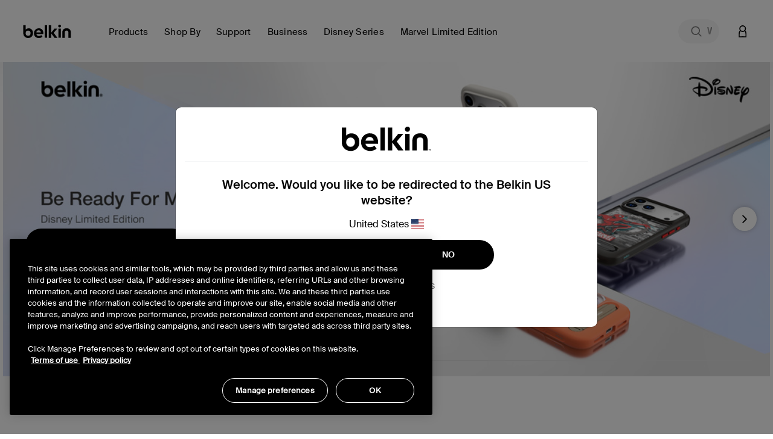

--- FILE ---
content_type: text/html;charset=UTF-8
request_url: https://www.belkin.com/th/
body_size: 52898
content:











<!DOCTYPE html>

<html lang="en">
<head>
<!--[if gt IE 9]><!-->
<script>//common/scripts.isml</script>
<script defer type="text/javascript" src="/on/demandware.static/Sites-BELKTH-Site/-/en_TH/v1769586521742/js/main.js"></script>

    <script defer type="text/javascript" src="/on/demandware.static/Sites-BELKTH-Site/-/en_TH/v1769586521742/js/experience.js"
        
        >
    </script>

    <script defer type="text/javascript" src="/on/demandware.static/Sites-BELKTH-Site/-/en_TH/v1769586521742/js/experience/components/commerceAssets/contentTile.js"
        
        >
    </script>

<script defer src="https://unpkg.com/webp-hero@0.0.2/dist-cjs/polyfills.js"></script>
<script defer src="https://unpkg.com/webp-hero@0.0.2/dist-cjs/webp-hero.bundle.js"></script>
<!--<![endif]-->
<meta charset=UTF-8>

<meta http-equiv="x-ua-compatible" content="ie=edge">

<meta name="viewport" content="width=device-width, initial-scale=1, user-scalable=no">





  <title>Belkin | Mobile &amp; Computer Accessory Products | Belkin </title>


<script>
    function getDataLayerValue (key) {
        var value;
        var containerId = "GTM-546BM57C";
        if (google_tag_manager) {
            console.log('google_tag_manager exists');
        } else {
            console.log('google_tag_manager does not exist');
        }
        if (google_tag_manager && containerId && containerId !== 'null') {
            value = google_tag_manager[containerId].dataLayer.get(key);
        }
        return value;
    }
</script>
<script>
    window.dataLayer = window.dataLayer || [];
    dataLayer.push({
        event: 'addUserEmail',
        userEmail: ''
    });
</script>





<script>
    var isCrawler = false;
    var crawlerString = 'Googlebot,Googlebot-Image,Googlebot-News,Googlebot-Video,Google-InspectionTool,Storebot-Google,AdsBot-Google-Mobile,AdsBot-Google,bingbot,adidxbot,MicrosoftPreview,DuckDuckBot,DuckAssistBot,Slurp,Preview,YahooMailProxy,monitoring,FacebookBot,facebookexternalhit,facebookcatalog,Mediapartners-Google,Qwant';
    var crawlers = crawlerString.length ? crawlerString.split(',') : [];
    var ua = window.navigator.userAgent;
    if (ua && crawlers && crawlers.length) {
        crawlers.forEach(function(token) {
            if (ua.indexOf(token.trim()) !== -1) {
                isCrawler = true;
            }
        });
    }
</script>



	<script>	
		window.dataLayer = window.dataLayer || [];
		window.dataLayer.push({'customerNo': 'abpMf9u4fmkfyA4Pl7v9L5xAFZ'});
	</script>
	
	
	<!-- Google Tag Manager -->
	<script>(function(w,d,s,l,i){w[l]=w[l]||[];w[l].push({'gtm.start':
	new Date().getTime(),event:'gtm.js'});var f=d.getElementsByTagName(s)[0],
	j=d.createElement(s),dl=l!='dataLayer'?'&l='+l:'';j.async=true;j.src=
	'https://www.googletagmanager.com/gtm.js?id='+i+dl;f.parentNode.insertBefore(j,f);
	})(window,document,'script','dataLayer','GTM-546BM57C');</script>
	<!-- End Google Tag Manager -->

	
	
	
	
	

	
	
	
	<script>
		/**
		 * Create global variable in JS form
		 */
		var gtmSchema = {"PDP":{"data":{"event":"ecom.product.detail","currency":"USD","ecommerce":{"detail":{"products":[]}}},"keys":"ecommerce.detail.products","elem":".product-detail","targetData":"product"},"PLP":{"data":{"event":"ecom.product.list","currency":"USD","ecommerce":{"impressions":[]}},"keys":"ecommerce.impressions","elem":".product-grid","targetData":"product"},"AddToCart":{"data":{"event":"ecom.cart.add","currency":"USD","ecommerce":{"add":{"products":[]}}},"keys":"ecommerce.add.products","elem":null,"targetData":"product"},"Cart":{"data":{"event":"ecom.checkout.cart","currency":"USD","ecommerce":{"checkout":{"actionField":{"step":1,"option":"Shopping Cart"},"products":[]}}},"keys":"ecommerce.checkout.products","elem":null,"targetData":"product"},"RemoveLineItemfromCart":{"data":{"event":"ecom.cart.remove","currency":"USD","ecommerce":{"remove":{"products":[]}}},"keys":"ecommerce.remove.products","elem":null,"targetData":"product"},"CartIncreaseQty":{"data":{"event":"ecom.cart.add","currency":"USD","ecommerce":{"add":{"products":[]}}},"keys":"ecommerce.add.products","elem":null,"targetData":"product"},"CartDecreaseQty":{"data":{"event":"ecom.cart.remove","currency":"USD","ecommerce":{"remove":{"products":[]}}},"keys":"ecommerce.remove.products","elem":null,"targetData":"product"},"CheckoutLogin":{"data":{"event":"ecom.checkout.login","currency":"USD","ecommerce":{"checkout":{"actionField":{"step":2,"option":"Pre-auth"},"products":[]}}},"keys":"ecommerce.checkout.products","elem":null,"targetData":"product"},"Shipping":{"data":{"event":"ecom.checkout.shipping","currency":"USD","ecommerce":{"checkout":{"actionField":{"step":3},"products":[]}}},"keys":"ecommerce.checkout.products","elem":null,"targetData":"product"},"ShippingOption":{"data":{"event":"ecom.checkout.shipping","currency":"USD","ecommerce":{"checkout":{"actionField":{"step":3,"option":""}}}},"keys":"ecommerce.checkout.actionField","elem":null,"targetData":"string"},"Payment":{"data":{"event":"ecom.checkout.payment","currency":"USD","ecommerce":{"checkout":{"actionField":{"step":4},"products":[]}}},"keys":"ecommerce.checkout.products","elem":null,"targetData":"product"},"PaymentOption":{"data":{"event":"ecom.checkout.payment","currency":"USD","ecommerce":{"checkout":{"actionField":{"step":4,"option":""}}}},"keys":"ecommerce.checkout.actionField","elem":null,"targetData":"string"},"OrderReview":{"data":{"event":"ecom.checkout.review","currency":"USD","ecommerce":{"checkout":{"actionField":{"step":5},"products":[]}}},"keys":"ecommerce.checkout.products","elem":null,"targetData":"product"},"OrderConfirmation":{"data":{"event":"ecom.checkout.purchase","user_properties":{"userFirstName":"","userLastName":"","userEmail":"","userPhone":"","userAddress":"","userCity":"","userState":"","userZip":""},"currency":"USD","ecommerce":{"purchase":{"actionField":{},"products":[]}}},"keys":"ecommerce.purchase.products","elem":null,"targetData":"product"}};
		
function productDetail(item, position, qty) {
    var details = {id: item.analyticsId, name: item.productName, brand: (typeof item.brand === "string") ? item.brand : "belkin", category: item.categoryPath, list: item.categoryPath, type: item.productType, variant: (item.productType === "master") ? item.defVariantId : item.id};
    if (position) {
        details.position = position;
    }
    if (item.price) {
        if (item.productType === "optionProduct") {
            if ("type" in item.price && item.price.type === "tiered") {
                if ("startingFromPrice" in item.price) {
                    details.price = ctn(item.price.startingFromPrice.sales.value);
                }
            }
            if ("sales" in item.price) {
                details.price = item.price.sales.value;
            }
        } else {
            if ("sales" in item.price) {
                details.price = item.price.sales.value;
            }
        }
    } else {
        if ("priceTotal" in item && !!(item.priceTotal.price)) {
            details.price = ctn(item.priceTotal.unitPrice);
        }
    }
    if (item && item.priceTotal && item.priceTotal.msrp) {
        details.msrp = item.priceTotal.msrp;
    }
    if (qty) {
        details.quantity = qty;
    } else {
        if (item.quantity) {
            details.quantity = item.quantity;
        }
    }
    return details;
}

		
function getProperty(targetObj, keyPath) {
    var keys = keyPath.split(".");
    if (keys.length === 0) {
        return undefined;
    }
    keys = keys.reverse();
    var subObject = targetObj;
    while (keys.length) {
        var k = keys.pop();
        if (!subObject.hasOwnProperty(k)) {
            return undefined;
        } else {
            subObject = subObject[k];
        }
    }
    return subObject;
}


		var gtmUrls = {
				productDetails: "/on/demandware.store/Sites-BELKTH-Site/en_TH/GTM-ProductDetails",
				searchDetails: "/on/demandware.store/Sites-BELKTH-Site/en_TH/GTM-SearchDetails",
			}
	</script>










<meta name="notathing" value="">

    
    
    <link rel="alternate" hreflang="x-default" href="https://www.belkin.com/"/>

    <link rel="alternate" hreflang="en-us" href="https://www.belkin.com/"/>

    <link rel="alternate" hreflang="en-ca" href="https://www.belkin.com/ca/"/>

    <link rel="alternate" hreflang="fr-ca" href="https://www.belkin.com/ca/fr/"/>

    <link rel="alternate" hreflang="en-gb" href="https://www.belkin.com/uk/"/>

    <link rel="alternate" hreflang="de-de" href="https://www.belkin.com/de/"/>

    <link rel="alternate" hreflang="it-it" href="https://www.belkin.com/it/"/>

    <link rel="alternate" hreflang="fr-fr" href="https://www.belkin.com/fr/"/>

    <link rel="alternate" hreflang="es-es" href="https://www.belkin.com/es/"/>

    <link rel="alternate" hreflang="nl-nl" href="https://www.belkin.com/nl/"/>

    <link rel="alternate" hreflang="en-au" href="https://www.belkin.com/au/"/>

    <link rel="alternate" hreflang="zh-cn" href="https://www.belkin.com/cn/"/>

    <link rel="alternate" hreflang="en-hk" href="https://www.belkin.com/hk/en/"/>

    <link rel="alternate" hreflang="zh-hk" href="https://www.belkin.com/hk/"/>

    <link rel="alternate" hreflang="en-in" href="https://www.belkin.com/in/"/>

    <link rel="alternate" hreflang="en-id" href="https://www.belkin.com/id/"/>

    <link rel="alternate" hreflang="ja-jp" href="https://www.belkin.com/jp/"/>

    <link rel="alternate" hreflang="ko-kr" href="https://www.belkin.com/kr/"/>

    <link rel="alternate" hreflang="en-my" href="https://www.belkin.com/my/"/>

    <link rel="alternate" hreflang="en-ph" href="https://www.belkin.com/ph/"/>

    <link rel="alternate" hreflang="en-sg" href="https://www.belkin.com/sg/"/>

    <link rel="alternate" hreflang="en-th" href="https://www.belkin.com/th/"/>

    <link rel="alternate" hreflang="en-vn" href="https://www.belkin.com/vn/"/>
 





<meta name="description" content="Discover Belkin accessories designed to power your lifestyle. Shop screen protectors, wireless chargers, home chargers, portable power banks, MagSafe products, Qi2 wireless chargers, DockKit-enabled products, docking stations, hubs, charging cables and more."/>
<meta name="keywords" content="Belkin, qi2 wireless chargers, DockKit"/>


    <meta name="robots" content="index, follow">



    
        
        <meta property="og:title" content="Belkin | Mobile &amp; Computer Accessory Products | Belkin ">
        <meta property="og:description" content="Discover Belkin accessories designed to power your lifestyle. Shop screen protectors, wireless chargers, home chargers, portable power banks, MagSafe products, Qi2 wireless chargers, DockKit-enabled products, docking stations, hubs, charging cables and more.">
        <meta property="og:image:url" content="https://www.belkin.com/on/demandware.static/Sites-BELKTH-Site/-/default/dw846993f9/images/belkin-shared-image.png">
        <meta property="og:image:type" content="image/png"/>
        <meta property="og:type" content="website">
        <meta property="og:url" content="https://www.belkin.com/th/">
        <meta property="og:site_name" content="Belkin TH">
    











<link rel="prefetch" type="font/woff" href="/on/demandware.static/Sites-BELKTH-Site/-/default/dw4b1357c3/fonts/SuisseIntl-Light-WebM.woff" />
<link rel="prefetch" type="font/woff2" href="/on/demandware.static/Sites-BELKTH-Site/-/default/dw72aa3e1f/fonts/SuisseIntl-Light-WebM.woff2" />
<link rel="prefetch" type="font/woff" href="/on/demandware.static/Sites-BELKTH-Site/-/default/dw4445997f/fonts/SuisseIntl-SemiBold-WebM.woff" />
<link rel="prefetch" type="font/woff2" href="/on/demandware.static/Sites-BELKTH-Site/-/default/dw1dabdb3c/fonts/SuisseIntl-SemiBold-WebM.woff2" />
<link rel="prefetch" type="font/woff" href="/on/demandware.static/Sites-BELKTH-Site/-/default/dw794ea940/fonts/SuisseIntl-Regular-WebM.woff" />
<link rel="prefetch" type="font/woff2" href="/on/demandware.static/Sites-BELKTH-Site/-/default/dwd54c74d8/fonts/SuisseIntl-Regular-WebM.woff2" />
<link rel="prefetch" type="font/woff" href="/on/demandware.static/Sites-BELKTH-Site/-/default/dwcb35f500/fonts/SuisseIntl-Medium-WebM.woff" />
<link rel="prefetch" type="font/woff2" href="/on/demandware.static/Sites-BELKTH-Site/-/default/dwb50b4fab/fonts/SuisseIntl-Medium-WebM.woff2" />

<link rel="apple-touch-icon" href="/on/demandware.static/Sites-BELKTH-Site/-/default/dwa24fafe1/images/favicons/apple-touch-icon.png" sizes="180x180">
<link rel="icon" type="image/png" href="/on/demandware.static/Sites-BELKTH-Site/-/default/dw9527fa5e/images/favicons/favicon-196x196.png" sizes="196x196" />
<link rel="icon" type="image/png" href="/on/demandware.static/Sites-BELKTH-Site/-/default/dw9242960e/images/favicons/favicon-128x128.png" sizes="128x128" />
<link rel="icon" type="image/png" href="/on/demandware.static/Sites-BELKTH-Site/-/default/dwa04f7b71/images/favicons/favicon-96x96.png" sizes="96x96" />
<link rel="icon" type="image/png" href="/on/demandware.static/Sites-BELKTH-Site/-/default/dw3075b0cc/images/favicons/favicon-32x32.png" sizes="32x32" />
<link rel="icon" type="image/png" href="/on/demandware.static/Sites-BELKTH-Site/-/default/dwc7b5758c/images/favicons/favicon-16x16.png" sizes="16x16" />
<link rel="icon" type="image/png" href="/on/demandware.static/Sites-BELKTH-Site/-/default/dwaf82bf3a/images/favicons/favicon-128.png" sizes="128x128" />
<link rel="manifest" href="/on/demandware.static/Sites-BELKTH-Site/-/default/dw78172700/manifest.json">
<link rel="mask-icon" href="/safari-pinned-tab.svg" color="#73d44a">
<meta name="msapplication-TileColor" content="#73d44a">
<meta name="theme-color" content="#000000">

<link rel="preload" as="style" href="//maxcdn.bootstrapcdn.com/font-awesome/4.7.0/css/font-awesome.min.css" onload="this.onload=null;this.rel='stylesheet'">
<link rel="stylesheet preload" as="style" href="/on/demandware.static/Sites-BELKTH-Site/-/en_TH/v1769586521742/css/global.css" />

    <link rel="stylesheet preload" as="style" href="/on/demandware.static/Sites-BELKTH-Site/-/en_TH/v1769586521742/css/experience/storePage.css"  />

    <link rel="stylesheet preload" as="style" href="/on/demandware.static/Sites-BELKTH-Site/-/en_TH/v1769586521742/css/experience/components/commerceAssets/imageBanner.css"  />

    <link rel="stylesheet preload" as="style" href="/on/demandware.static/Sites-BELKTH-Site/-/en_TH/v1769586521742/css/experience/components/commerceAssets/imageAndTextCommon.css"  />

    <link rel="stylesheet preload" as="style" href="/on/demandware.static/Sites-BELKTH-Site/-/en_TH/v1769586521742/css/experience/components/commerceAssets/productTile.css"  />

    <link rel="stylesheet preload" as="style" href="/on/demandware.static/Sites-BELKTH-Site/-/en_TH/v1769586521742/css/experience/components/commerceAssets/links.css"  />

    <link rel="stylesheet preload" as="style" href="/on/demandware.static/Sites-BELKTH-Site/-/en_TH/v1769586521742/css/experience/components/commerceLayouts/layout.css"  />



    <meta name="google-site-verification" content="42-oeVbTnPbN39GHlgmMLG5zzx2W38NTE_2FZJPXnxQ" />





    <link rel="stylesheet" href="/on/demandware.static/Sites-BELKTH-Site/-/en_TH/v1769586521742/css/deviceDataCollection.css">

    <noscript>
        <iframe id="deviceFPC" src="https://h.online-metrix.net/fp/tags.js?org_id=1snn5n9w&amp;session_id=nulll5Pcg6RZ9H/0qUO+GZH1s+V28hCXCjJBybbPn04lzBeHL8GyCkrJyPs44PNG643n"></iframe>
    </noscript>
















<link rel="stylesheet preload" as="style" href="/on/demandware.static/Sites-BELKTH-Site/-/en_TH/v1769586521742/css/skin/skin.css" />



<link rel="canonical" href="https://www.belkin.com/th/"/>


<script type="text/javascript">//<!--
/* <![CDATA[ (head-active_data.js) */
var dw = (window.dw || {});
dw.ac = {
    _analytics: null,
    _events: [],
    _category: "",
    _searchData: "",
    _anact: "",
    _anact_nohit_tag: "",
    _analytics_enabled: "true",
    _timeZone: "Etc/UTC",
    _capture: function(configs) {
        if (Object.prototype.toString.call(configs) === "[object Array]") {
            configs.forEach(captureObject);
            return;
        }
        dw.ac._events.push(configs);
    },
	capture: function() { 
		dw.ac._capture(arguments);
		// send to CQ as well:
		if (window.CQuotient) {
			window.CQuotient.trackEventsFromAC(arguments);
		}
	},
    EV_PRD_SEARCHHIT: "searchhit",
    EV_PRD_DETAIL: "detail",
    EV_PRD_RECOMMENDATION: "recommendation",
    EV_PRD_SETPRODUCT: "setproduct",
    applyContext: function(context) {
        if (typeof context === "object" && context.hasOwnProperty("category")) {
        	dw.ac._category = context.category;
        }
        if (typeof context === "object" && context.hasOwnProperty("searchData")) {
        	dw.ac._searchData = context.searchData;
        }
    },
    setDWAnalytics: function(analytics) {
        dw.ac._analytics = analytics;
    },
    eventsIsEmpty: function() {
        return 0 == dw.ac._events.length;
    }
};
/* ]]> */
// -->
</script>
<script type="text/javascript">//<!--
/* <![CDATA[ (head-cquotient.js) */
var CQuotient = window.CQuotient = {};
CQuotient.clientId = 'bgbh-BELKTH';
CQuotient.realm = 'BGBH';
CQuotient.siteId = 'BELKTH';
CQuotient.instanceType = 'prd';
CQuotient.locale = 'en_TH';
CQuotient.fbPixelId = '__UNKNOWN__';
CQuotient.activities = [];
CQuotient.cqcid='';
CQuotient.cquid='';
CQuotient.cqeid='';
CQuotient.cqlid='';
CQuotient.apiHost='api.cquotient.com';
/* Turn this on to test against Staging Einstein */
/* CQuotient.useTest= true; */
CQuotient.useTest = ('true' === 'false');
CQuotient.initFromCookies = function () {
	var ca = document.cookie.split(';');
	for(var i=0;i < ca.length;i++) {
	  var c = ca[i];
	  while (c.charAt(0)==' ') c = c.substring(1,c.length);
	  if (c.indexOf('cqcid=') == 0) {
		CQuotient.cqcid=c.substring('cqcid='.length,c.length);
	  } else if (c.indexOf('cquid=') == 0) {
		  var value = c.substring('cquid='.length,c.length);
		  if (value) {
		  	var split_value = value.split("|", 3);
		  	if (split_value.length > 0) {
			  CQuotient.cquid=split_value[0];
		  	}
		  	if (split_value.length > 1) {
			  CQuotient.cqeid=split_value[1];
		  	}
		  	if (split_value.length > 2) {
			  CQuotient.cqlid=split_value[2];
		  	}
		  }
	  }
	}
}
CQuotient.getCQCookieId = function () {
	if(window.CQuotient.cqcid == '')
		window.CQuotient.initFromCookies();
	return window.CQuotient.cqcid;
};
CQuotient.getCQUserId = function () {
	if(window.CQuotient.cquid == '')
		window.CQuotient.initFromCookies();
	return window.CQuotient.cquid;
};
CQuotient.getCQHashedEmail = function () {
	if(window.CQuotient.cqeid == '')
		window.CQuotient.initFromCookies();
	return window.CQuotient.cqeid;
};
CQuotient.getCQHashedLogin = function () {
	if(window.CQuotient.cqlid == '')
		window.CQuotient.initFromCookies();
	return window.CQuotient.cqlid;
};
CQuotient.trackEventsFromAC = function (/* Object or Array */ events) {
try {
	if (Object.prototype.toString.call(events) === "[object Array]") {
		events.forEach(_trackASingleCQEvent);
	} else {
		CQuotient._trackASingleCQEvent(events);
	}
} catch(err) {}
};
CQuotient._trackASingleCQEvent = function ( /* Object */ event) {
	if (event && event.id) {
		if (event.type === dw.ac.EV_PRD_DETAIL) {
			CQuotient.trackViewProduct( {id:'', alt_id: event.id, type: 'raw_sku'} );
		} // not handling the other dw.ac.* events currently
	}
};
CQuotient.trackViewProduct = function(/* Object */ cqParamData){
	var cq_params = {};
	cq_params.cookieId = CQuotient.getCQCookieId();
	cq_params.userId = CQuotient.getCQUserId();
	cq_params.emailId = CQuotient.getCQHashedEmail();
	cq_params.loginId = CQuotient.getCQHashedLogin();
	cq_params.product = cqParamData.product;
	cq_params.realm = cqParamData.realm;
	cq_params.siteId = cqParamData.siteId;
	cq_params.instanceType = cqParamData.instanceType;
	cq_params.locale = CQuotient.locale;
	
	if(CQuotient.sendActivity) {
		CQuotient.sendActivity(CQuotient.clientId, 'viewProduct', cq_params);
	} else {
		CQuotient.activities.push({activityType: 'viewProduct', parameters: cq_params});
	}
};
/* ]]> */
// -->
</script>






    
    
    <script 
        type="text/javascript" 
        src="https://cdn.cookielaw.org/consent/259ee026-6d35-4f3c-b204-a61d772b0ce1/OtAutoBlock.js" 
    ></script>
    <script
        src="https://cdn.cookielaw.org/scripttemplates/otSDKStub.js" 
        type="text/javascript"
        async
        charset="UTF-8"
        data-domain-script="259ee026-6d35-4f3c-b204-a61d772b0ce1"
        data-document-language="true"
    ></script>
    <script>
        function OptanonWrapper() {
            const tagsH3 = [...document.querySelectorAll('#onetrust-consent-sdk h3')];
            const tagsH4 = [...document.querySelectorAll('#onetrust-consent-sdk h4')];
            const tagsH2 = [...document.querySelectorAll('#onetrust-consent-sdk h2')];
            tagsH2.forEach(tag => otreplace(tag, "ot-h2"));
            tagsH3.forEach(tag => otreplace(tag, "ot-h3"));
            tagsH4.forEach(tag => otreplace(tag, "ot-h4"));
            function otreplace(tag, otclass) {
                const parent = tag.parentNode;
                const newElement = document.createElement("div");
                if (tag.id !== undefined) newElement.setAttribute("id", "" + tag.id + "");
                newElement.classList = tag.classList;
                newElement.classList.add(otclass);
                newElement.innerHTML = tag.innerHTML;
                parent.insertBefore(newElement, tag);
                parent.removeChild(tag);
            }
        }
    </script>





 
    <script>
        var dataLayer = window.dataLayer || [];
        dataLayer.push({
            event: 'setPageLocale',
            pageLocale: "en_TH",
            pageCountry: "th",
            pageLanguage: "en"
        });
    </script>


</head>
<body class="preload  is-sticky" data-features="{&quot;formLabelType&quot;:&quot;hiddenLabels&quot;,&quot;enableStickyHeader&quot;:true}">
<noscript><iframe src="https://www.googletagmanager.com/ns.html?id=GTM-546BM57C"
height="0" width="0" style="display:none;visibility:hidden"></iframe></noscript>
    
    
    
    
        
    
    <script>
        window.dataLayer = window.dataLayer || [];
        window.monetatePageType = 'main';
        if (window.monetatePageType === 'other') {
            // sometimes home page doesn't have an action
            if (window.location.pathname === '/' || /^\/[a-z]{2}(\/[a-z]{2})?\/$/.test(window.location.pathname)) {
                window.monetatePageType = 'main';
            }
        }
        dataLayer.push({
            event: 'addMonetatePageType',
            monetatePageType: window.monetatePageType
        });
        window.monetateQ = window.monetateQ || [];
        window.monetateQ.push([
            'setPageType',
            window.monetatePageType
        ]);
        window.monetateQ.push([
            'trackData'
        ]);
        window.monetatePageViewSent = true;
    </script>
<div class="gtm-page-data" style="display: none; visibility: hidden;" data-page-locale="en_TH" data-page-country="th" data-page-language="en"></div>


<div class="page" data-action="Home-Show" data-querystring="">


<header>
    
    <a href="#site-main" class="skip" title="Skip to main content" aria-label="Skip to main content">Skip to main content</a>
<a href="#footercontent" class="skip" title="Skip to footer content" aria-label="Skip to footer content">Skip to footer content</a>
    <div class="header-banner pencil-banner slide-up">
        <div class="container-fluid">
            <div class="d-flex justify-content-center align-items-center">
                <div class="content">
                    
	 

	
                </div>
            </div>
        </div>
    </div>
    <div class="header-main navbar-header new-gnav" id="header-main">
        <div class="container">
            <div class="row">
                <div class="header-main-inner col-12">
                    <button class="navbar-toggler d-lg-none" type="button" aria-controls="sg-navbar-collapse" aria-expanded="false" aria-label="Toggle navigation">
                        <span aria-hidden="true" class="sr-only">Toggle navigation</span>
                    </button>
                    <div class="home-main-left">
                        <div class="brand">
                            
                            <a class="logo-home thr" href="/th/" title="Belkin TH Home">
                                
                                <img width="113" height="32" class="site-logo belkin-logo" src="/on/demandware.static/Sites-BELKTH-Site/-/default/dw3f79abf9/images/brand/belkin_logo_notm.svg" alt="Belkin TH Home Logo" />
                            </a>
                        </div>
                        <div class="main-menu navbar-toggleable-md menu-toggleable-left multilevel-dropdown d-none d-lg-block" id="sg-navbar-collapse">
                            

<nav class="navbar navbar-expand-lg col-12 new-gnav">
    <div class="close-menu clearfix d-none">
        <div class="back">
            <button role="button" aria-label="Back to previous menu">
                Back
            </button>
        </div>
        <div class="close-button">
            <button role="button" aria-label="Close Menu">
                Close
                <span aria-hidden="true">&times;</span>
            </button>
        </div>
    </div>
    <div class="menu-group" role="navigation">
        <ul class="nav navbar-nav" role="menu">
            
                
                    
                        <li class="nav-item dropdown mega-nav" role="presentation" data-category-id="products-apac" data-parent-cgid="root">
                            <a href="https://www.belkin.com/th/products/"
                                id="products-apac"
                                class="top-level-nav nav-link dropdown-toggle top-level top-menu-0   hide-shop-all"
                                role="button"
                                data-toggle="dropdown"
                                data-viewall="Shop All Products"
                                
                                aria-haspopup="true"
                                aria-expanded="false"
                                tabindex="0"
                                title="Products"
                                data-is-featured="false"
                                data-show-featured="true"
                            >
                                <span class="main-nav-mobile-category-name" >
    Products
</span>
<span class="main-nav-category-name" >
    Products
</span>

                                
                            </a>
                            
                            
                            







<div class="dropdown-menu level-1 menu-id-products-apac" role="menu" aria-hidden="true" aria-label="products-apac">
    <div class="container">
        <div class="menu-wrapping-wrapper row">
            
                
                
                <div class="featured-shop-by-column d-none d-xxl-block col-decimal-xxl-2">
                    


    <ul class="dropdown-menu-list nav-level-2 col-12">
        
            
                <li class="dropdown-item dropdown" role="presentation" data-category-id="device" style="padding-left: 35px; padding-right: 0;">
                    <a href="#" id="device" class="dropdown-link dropdown-toggle" title="Device" role="button" data-toggle="dropdown" data-viewall="Shop All Device" aria-haspopup="true" aria-expanded="false" tabindex="0" data-is-featured="false">Device</a>
                    
                    






<div class="dropdown-menu" role="menu" aria-hidden="true" aria-label="device">
    
    <ul class="dropdown-menu-list nav-level-3-plus">
        
            
                <li class="dropdown-item" role="presentation" data-category-id="iphone-17-series">
                    <a href="https://www.belkin.com/th/shop-by/device/iphone-17/" id="iphone-17-series" role="menuitem" class="dropdown-link" title="iPhone 17" tabindex="-1">iPhone 17</a>
                </li>
            
        
            
                <li class="dropdown-item" role="presentation" data-category-id="iphone-16-series">
                    <a href="https://www.belkin.com/th/shop-by/device/iphone-16-series/" id="iphone-16-series" role="menuitem" class="dropdown-link" title="iPhone 16 Series" tabindex="-1">iPhone 16 Series</a>
                </li>
            
        
            
                <li class="dropdown-item" role="presentation" data-category-id="samsung-s24-series-apea">
                    <a href="https://www.belkin.com/th/shop-by/device/samsung-s24/" id="samsung-s24-series-apea" role="menuitem" class="dropdown-link" title="Samsung S24" tabindex="-1">Samsung S24</a>
                </li>
            
        
            
                <li class="dropdown-item" role="presentation" data-category-id="samsung-s25-series-apea">
                    <a href="https://www.belkin.com/th/shop-by/device/samsung-s25/" id="samsung-s25-series-apea" role="menuitem" class="dropdown-link" title="Samsung S25" tabindex="-1">Samsung S25</a>
                </li>
            
        
            
                <li class="dropdown-item" role="presentation" data-category-id="iphone-15-series">
                    <a href="https://www.belkin.com/th/shop-by/device/iphone-15-series/" id="iphone-15-series" role="menuitem" class="dropdown-link" title="iPhone 15 Series" tabindex="-1">iPhone 15 Series</a>
                </li>
            
        
    </ul>
</div>

                </li>
            
        
            
                <li class="dropdown-item dropdown" role="presentation" data-category-id="solutions" style="padding-left: 35px; padding-right: 0;">
                    <a href="#" id="solutions" class="dropdown-link dropdown-toggle" title="Solutions" role="button" data-toggle="dropdown" data-viewall="Shop All Solutions" aria-haspopup="true" aria-expanded="false" tabindex="0" data-is-featured="false">Solutions</a>
                    
                    






<div class="dropdown-menu" role="menu" aria-hidden="true" aria-label="solutions">
    
    <ul class="dropdown-menu-list nav-level-3-plus">
        
            
                <li class="dropdown-item" role="presentation" data-category-id="holiday-gift-guide-2025-apea">
                    <a href="https://www.belkin.com/th/shop-by/solutions/holiday-tech-gifts/" id="holiday-gift-guide-2025-apea" role="menuitem" class="dropdown-link" title="Holiday Tech Gifts" tabindex="-1">Holiday Tech Gifts</a>
                </li>
            
        
            
                <li class="dropdown-item" role="presentation" data-category-id="apple-campaign-2025">
                    <a href="https://www.belkin.com/th/shop-by/solutions/best-iphone-17-accessories/" id="apple-campaign-2025" role="menuitem" class="dropdown-link" title="Best iPhone 17 Accessories" tabindex="-1">Best iPhone 17 Accessories</a>
                </li>
            
        
            
                <li class="dropdown-item" role="presentation" data-category-id="samsung-ecosystem-2025">
                    <a href="https://www.belkin.com/th/shop-by/solutions/samsung-galaxy-s25-favorites/" id="samsung-ecosystem-2025" role="menuitem" class="dropdown-link" title="Samsung Galaxy S25 Favorites" tabindex="-1">Samsung Galaxy S25 Favorites</a>
                </li>
            
        
            
                <li class="dropdown-item" role="presentation" data-category-id="usb-c-ultimate-connector">
                    <a href="https://www.belkin.com/th/shop-by/solutions/belkin%27s-usb-c-products-the-ultimate-connector/" id="usb-c-ultimate-connector" role="menuitem" class="dropdown-link" title="Belkin's USB-C products : The Ultimate Connector" tabindex="-1">Belkin's USB-C products : The Ultimate Connector</a>
                </li>
            
        
            
                <li class="dropdown-item" role="presentation" data-category-id="travel-accessories-new">
                    <a href="https://www.belkin.com/th/shop-by/solutions/best-travel-accessories/" id="travel-accessories-new" role="menuitem" class="dropdown-link" title="Best Travel Accessories" tabindex="-1">Best Travel Accessories</a>
                </li>
            
        
    </ul>
</div>

                </li>
            
        
    </ul>



                </div>
            
            
            <div class="inner-flexy-wrapper dropdown-menu-list col-lg-9 col-decimal-xxl-6" style="justify-content: flex-start;">
                <ul class="dropdown-menu-list nav-level-2">
                    
                        <li class="nav-menu d-block d-md-none">
                            <div class="close-menu clearfix d-none">
                                <div class="back">
                                    <button role="button" aria-label="Back to previous menu">
                                        null
                                    </button>
                                </div>
                                <div class="close-button">
                                    <button role="button" aria-label="Close Menu">
                                        Close Menu
                                        <span aria-hidden="true">Ã—</span>
                                    </button>
                                </div>
                            </div>
                            <div class="back">
                                <button role="button" aria-label="Back to previous menu">
                                    null
                                </button>
                            </div>
                        </li>
                    
                    
                        
                            <li class="second-level-nav dropdown-item subcat-link" role="presentation" data-category-id="nintendo-switch-2-accessories" data-parent-category-id="products-apac">
                                <a href="https://www.belkin.com/th/products/nintendo-switch-2-accessories/" id="nintendo-switch-2-accessories" role="menuitem" class="dropdown-link " title="Nintendo Switch 2 Accessories" tabindex="-1">
                                    <span class="main-nav-mobile-category-name" >
    Nintendo Switch 2 Accessories
</span>
<span class="main-nav-category-name" >
    Nintendo Switch 2 Accessories
</span>

    <span class="main-nav-badge has-style" style="background-color: #f8cbd4">
        NEW
    </span>

                                </a>
                            </li>
                        
                    
                        
                            <li class="dropdown-item dropdown subcat-link" role="presentation" data-category-id="magsafe-and-magnetic-accessories" data-parent-category-id="products-apac">
                                <a href="https://www.belkin.com/th/products/wireless-chargers/" id="magsafe-and-magnetic-accessories" class="second-level-nav dropdown-link dropdown-toggle " title="Wireless Chargers" role="button" data-toggle="dropdown" data-viewall="Shop All Wireless Chargers" aria-haspopup="true" aria-expanded="false" tabindex="0" data-is-featured="false" data-column-assignment="null">
                                    <span class="main-nav-mobile-category-name" >
    Wireless Chargers
</span>
<span class="main-nav-category-name" >
    Wireless Chargers
</span>

                                </a>
                                
                                






<div class="dropdown-menu" role="menu" aria-hidden="true" aria-label="magsafe-and-magnetic-accessories">
    
    <ul class="dropdown-menu-list nav-level-3-plus">
        
            
                <li class="dropdown-item subcat-link" role="presentation" data-category-id="qi2-wireless-chargers" data-parent-category-id="magsafe-and-magnetic-accessories">
                    <a href="https://www.belkin.com/th/products/wireless-chargers/qi2-wireless-chargers/" id="qi2-wireless-chargers" role="menuitem" class="third-level-nav dropdown-link  " title="Qi2 Wireless Chargers" tabindex="-1">
                        <span class="main-nav-mobile-category-name" >
    Qi2 Wireless Chargers
</span>
<span class="main-nav-category-name" >
    Qi2 Wireless Chargers
</span>

                    </a>
                </li>
            
        
            
                <li class="dropdown-item subcat-link" role="presentation" data-category-id="magsafe-chargers-and-accessories" data-parent-category-id="magsafe-and-magnetic-accessories">
                    <a href="https://www.belkin.com/th/products/wireless-chargers/magsafe-chargers-accessories/" id="magsafe-chargers-and-accessories" role="menuitem" class="third-level-nav dropdown-link  " title="MagSafe Chargers &amp; Accessories" tabindex="-1">
                        <span class="main-nav-mobile-category-name" >
    MagSafe Chargers &amp; Accessories
</span>
<span class="main-nav-category-name" >
    MagSafe Chargers &amp; Accessories
</span>

                    </a>
                </li>
            
        
            
                <li class="dropdown-item subcat-link" role="presentation" data-category-id="magnetic-chargers-accessories" data-parent-category-id="magsafe-and-magnetic-accessories">
                    <a href="https://www.belkin.com/th/products/wireless-chargers/magnetic-chargers-accessories/" id="magnetic-chargers-accessories" role="menuitem" class="third-level-nav dropdown-link  " title="Magnetic Chargers &amp; Accessories" tabindex="-1">
                        <span class="main-nav-mobile-category-name" >
    Magnetic Chargers &amp; Accessories
</span>
<span class="main-nav-category-name" >
    Magnetic Chargers &amp; Accessories
</span>

                    </a>
                </li>
            
        
        
            
            
            

    
        <li class="nav-banners-row sub-category-banners d-lg-nonenull">
            
                <div class="mobile-nav-banners banners-count-2">
                    
                        
                            <div class="mobile-nav-banner">
                                <a href="/products/nintendo-switch-2-accessories/" data-banner-id="gaming-accessories">
                                    <img class="nav-banner-image-small" src="/on/demandware.static/-/Sites/default/dweaff40db/belkin/images/new-gnav/2025-Gaming-collection-assets-collection-Gnav-banner-mobile-373x400-us.jpg" alt="" />
                                </a>
                            </div>
                        
                    
                        
                            <div class="mobile-nav-banner">
                                <a href="/shop-by/solutions/25w-qi2-wireless-charging-collection/" data-banner-id="qi2-25w-collections">
                                    <img class="nav-banner-image-small" src="/on/demandware.static/-/Sites/default/dw22ed9369/images/banner-images/2025-25w-collections-campaign-homepage-Gnav-mobile-373x400-us.jpg" alt="" />
                                </a>
                            </div>
                        
                    
                </div>
            
        </li>
    









    
            
            <li class="nav-item nav-link nav-account-link mobile-nav-link">
                <a href="https://www.belkin.com/th/login/">Sign Up/Sign In</a>
            </li>
            
            
        

 
<!--
pdict.allLocaleData.AsiaPacific.regionCountries[0] > {
  "name": "Australia",
  "siteID": "BELKAU"
}
pdict.allLocaleData.AsiaPacific.regionCode > "AsiaPacific"
pdict.regions[0]: AsiaPacific
pdict.regions[1]: Europe
pdict.regions[2]: NorthAmerica
pdict.localeModel.locale.name: Thailand

regions[1].regionCountries: [
  {
    "name": "France",
    "siteID": "BELKFR"
  },
  {
    "name": "Germany",
    "siteID": "BELKDE"
  },
  {
    "name": "Italy",
    "siteID": "BELKIT"
  },
  {
    "name": "Netherlands",
    "siteID": "BELKNL"
  },
  {
    "name": "Spain",
    "siteID": "BELKES"
  },
  {
    "name": "United Kingdom",
    "siteID": "BELKUK"
  }
]


-->


    <li class="dropdown-item dropdown mobile-nav-link locale-selector-link" data-toggle="dropdown">
        <div class="locale-selector-intro-text">You are viewing from</div>
        <button type="button"
            class="btn btn-text locale-selector__toggle js-locale-selector-open"
            data-url="/on/demandware.store/Sites-BELKTH-Site/en_TH/Page-SetLocale"
            tabindex="0">
            <img width="19" height="19" class="locale-selector__toggle-logo" src="/on/demandware.static/Sites-BELKTH-Site/-/default/dw2f10f9d9/images/globe-white.svg" alt="" />
            <span class="locale-selector-current-locale">
                Thailand
            </span>
            <span class="locale-selector__toggle-text">
                <span class="locale-selector__toggle-text-country">Thailand</span>
                <span class="locale-selector__toggle-text-message">Change region</span>
            </span>
        </button>
        <div class="dropdown-menu region-selection-dropdown d-lg-none">
            <div class="region-back">
                <button role="button" aria-label="Back to previous menu">
                    Your regions
                </button>
            </div>
            <ul class="dropdown-menu-list nav-level-3-plus locale-selection-list d-lg-none">
                
                    <li class="dropdown-item" data-region="AsiaPacific">
                        
                        <a class="dropdown-link dropdown-toggle countries-toggle" href="#">
                            Asia Pacific
                        </a>
                        <div class="dropdown-menu country-selection-dropdown d-lg-none" data-region="AsiaPacific">
                            <div class="country-back">
                                <button role="button" aria-label="Back to previous menu">
                                    Your location
                                </button>
                            </div>
                            <ul class="dropdown-menu-list nav-level-3-plus d-lg-none">
                                
                                    <li class="dropdown-item" data-country-name="Australia">
                                        <a class="dropdown-link country-link" href="https://www.belkin.com/au/">
                                            Australia
                                        </a>
                                    </li>
                                
                                    <li class="dropdown-item" data-country-name="China">
                                        <a class="dropdown-link country-link" href="https://www.belkin.com/cn/">
                                            China
                                        </a>
                                    </li>
                                
                                    <li class="dropdown-item" data-country-name="Hong Kong">
                                        <a class="dropdown-link country-link" href="https://www.belkin.com/hk/">
                                            Hong Kong
                                        </a>
                                    </li>
                                
                                    <li class="dropdown-item" data-country-name="Hong Kong (English)">
                                        <a class="dropdown-link country-link" href="https://www.belkin.com/hk/">
                                            Hong Kong (English)
                                        </a>
                                    </li>
                                
                                    <li class="dropdown-item" data-country-name="India">
                                        <a class="dropdown-link country-link" href="https://www.belkin.com/in/">
                                            India
                                        </a>
                                    </li>
                                
                                    <li class="dropdown-item" data-country-name="Indonesia">
                                        <a class="dropdown-link country-link" href="https://www.belkin.com/id/">
                                            Indonesia
                                        </a>
                                    </li>
                                
                                    <li class="dropdown-item" data-country-name="Japan">
                                        <a class="dropdown-link country-link" href="https://www.belkin.com/jp/">
                                            Japan
                                        </a>
                                    </li>
                                
                                    <li class="dropdown-item" data-country-name="Korea">
                                        <a class="dropdown-link country-link" href="https://www.belkin.com/kr/">
                                            Korea
                                        </a>
                                    </li>
                                
                                    <li class="dropdown-item" data-country-name="Malaysia">
                                        <a class="dropdown-link country-link" href="https://www.belkin.com/my/">
                                            Malaysia
                                        </a>
                                    </li>
                                
                                    <li class="dropdown-item" data-country-name="Philippines">
                                        <a class="dropdown-link country-link" href="https://www.belkin.com/ph/">
                                            Philippines
                                        </a>
                                    </li>
                                
                                    <li class="dropdown-item" data-country-name="Singapore">
                                        <a class="dropdown-link country-link" href="https://www.belkin.com/sg/">
                                            Singapore
                                        </a>
                                    </li>
                                
                                    <li class="dropdown-item" data-country-name="Taiwan">
                                        <a class="dropdown-link country-link" href="https://www.belkin.com/tw/">
                                            Taiwan
                                        </a>
                                    </li>
                                
                                    <li class="dropdown-item" data-country-name="Taiwan (English)">
                                        <a class="dropdown-link country-link" href="https://www.belkin.com/tw/">
                                            Taiwan (English)
                                        </a>
                                    </li>
                                
                                    <li class="dropdown-item" data-country-name="Thailand">
                                        <a class="dropdown-link country-link" href="https://www.belkin.com/th/">
                                            Thailand
                                        </a>
                                    </li>
                                
                                    <li class="dropdown-item" data-country-name="Vietnam">
                                        <a class="dropdown-link country-link" href="https://www.belkin.com/vn/">
                                            Vietnam
                                        </a>
                                    </li>
                                
                            </ul>
                        </div>
                    </li>
                
                    <li class="dropdown-item" data-region="Europe">
                        
                        <a class="dropdown-link dropdown-toggle countries-toggle" href="#">
                            Europe
                        </a>
                        <div class="dropdown-menu country-selection-dropdown d-lg-none" data-region="Europe">
                            <div class="country-back">
                                <button role="button" aria-label="Back to previous menu">
                                    Your location
                                </button>
                            </div>
                            <ul class="dropdown-menu-list nav-level-3-plus d-lg-none">
                                
                                    <li class="dropdown-item" data-country-name="France">
                                        <a class="dropdown-link country-link" href="https://www.belkin.com/fr/">
                                            France
                                        </a>
                                    </li>
                                
                                    <li class="dropdown-item" data-country-name="Germany">
                                        <a class="dropdown-link country-link" href="https://www.belkin.com/de/">
                                            Germany
                                        </a>
                                    </li>
                                
                                    <li class="dropdown-item" data-country-name="Italy">
                                        <a class="dropdown-link country-link" href="https://www.belkin.com/it/">
                                            Italy
                                        </a>
                                    </li>
                                
                                    <li class="dropdown-item" data-country-name="Netherlands">
                                        <a class="dropdown-link country-link" href="https://www.belkin.com/nl/">
                                            Netherlands
                                        </a>
                                    </li>
                                
                                    <li class="dropdown-item" data-country-name="Spain">
                                        <a class="dropdown-link country-link" href="https://www.belkin.com/es/">
                                            Spain
                                        </a>
                                    </li>
                                
                                    <li class="dropdown-item" data-country-name="United Kingdom">
                                        <a class="dropdown-link country-link" href="https://www.belkin.com/uk/">
                                            United Kingdom
                                        </a>
                                    </li>
                                
                            </ul>
                        </div>
                    </li>
                
                    <li class="dropdown-item" data-region="NorthAmerica">
                        
                        <a class="dropdown-link dropdown-toggle countries-toggle" href="#">
                            North America
                        </a>
                        <div class="dropdown-menu country-selection-dropdown d-lg-none" data-region="NorthAmerica">
                            <div class="country-back">
                                <button role="button" aria-label="Back to previous menu">
                                    Your location
                                </button>
                            </div>
                            <ul class="dropdown-menu-list nav-level-3-plus d-lg-none">
                                
                                    <li class="dropdown-item" data-country-name="Canada - English">
                                        <a class="dropdown-link country-link" href="https://www.belkin.com/ca/">
                                            Canada - English
                                        </a>
                                    </li>
                                
                                    <li class="dropdown-item" data-country-name="Canada - French">
                                        <a class="dropdown-link country-link" href="https://www.belkin.com/ca/">
                                            Canada - French
                                        </a>
                                    </li>
                                
                                    <li class="dropdown-item" data-country-name="United States">
                                        <a class="dropdown-link country-link" href="https://www.belkin.com/">
                                            United States
                                        </a>
                                    </li>
                                
                            </ul>
                        </div>
                    </li>
                 
            </ul>
        </div>
    </li>




        
    </ul>
</div>
                            </li>
                        
                    
                        
                            <li class="dropdown-item dropdown subcat-link" role="presentation" data-category-id="chargers-and-surge-protectors" data-parent-category-id="products-apac">
                                <a href="https://www.belkin.com/th/products/chargers/" id="chargers-and-surge-protectors" class="second-level-nav dropdown-link dropdown-toggle " title="Chargers" role="button" data-toggle="dropdown" data-viewall="Shop All Chargers" aria-haspopup="true" aria-expanded="false" tabindex="0" data-is-featured="false" data-column-assignment="null">
                                    <span class="main-nav-mobile-category-name" >
    Chargers
</span>
<span class="main-nav-category-name" >
    Chargers
</span>

                                </a>
                                
                                






<div class="dropdown-menu" role="menu" aria-hidden="true" aria-label="chargers-and-surge-protectors">
    
    <ul class="dropdown-menu-list nav-level-3-plus">
        
            
                <li class="dropdown-item subcat-link" role="presentation" data-category-id="usb-c-chargers" data-parent-category-id="chargers-and-surge-protectors">
                    <a href="https://www.belkin.com/th/products/chargers/usb-c-chargers/" id="usb-c-chargers" role="menuitem" class="third-level-nav dropdown-link  " title="USB-C Chargers" tabindex="-1">
                        <span class="main-nav-mobile-category-name" >
    USB-C Chargers
</span>
<span class="main-nav-category-name" >
    USB-C Chargers
</span>

                    </a>
                </li>
            
        
            
                <li class="dropdown-item subcat-link" role="presentation" data-category-id="car-chargers" data-parent-category-id="chargers-and-surge-protectors">
                    <a href="https://www.belkin.com/th/products/chargers/car-chargers/" id="car-chargers" role="menuitem" class="third-level-nav dropdown-link  " title="Car Chargers" tabindex="-1">
                        <span class="main-nav-mobile-category-name" >
    Car Chargers
</span>
<span class="main-nav-category-name" >
    Car Chargers
</span>

                    </a>
                </li>
            
        
            
                <li class="dropdown-item subcat-link" role="presentation" data-category-id="portable-chargers-and-power-banks" data-parent-category-id="chargers-and-surge-protectors">
                    <a href="https://www.belkin.com/th/products/chargers/power-banks/" id="portable-chargers-and-power-banks" role="menuitem" class="third-level-nav dropdown-link  " title="Power Banks" tabindex="-1">
                        <span class="main-nav-mobile-category-name" >
    Power Banks
</span>
<span class="main-nav-category-name" >
    Power Banks
</span>

                    </a>
                </li>
            
        
            
                <li class="dropdown-item subcat-link" role="presentation" data-category-id="wall-chargers" data-parent-category-id="chargers-and-surge-protectors">
                    <a href="https://www.belkin.com/th/products/chargers/wall-chargers/" id="wall-chargers" role="menuitem" class="third-level-nav dropdown-link  " title="Wall Chargers" tabindex="-1">
                        <span class="main-nav-mobile-category-name" >
    Wall Chargers
</span>
<span class="main-nav-category-name" >
    Wall Chargers
</span>

                    </a>
                </li>
            
        
            
                <li class="dropdown-item subcat-link" role="presentation" data-category-id="wireless-chargers" data-parent-category-id="chargers-and-surge-protectors">
                    <a href="https://www.belkin.com/th/products/chargers/wireless-chargers/" id="wireless-chargers" role="menuitem" class="third-level-nav dropdown-link  " title="Wireless Chargers" tabindex="-1">
                        <span class="main-nav-mobile-category-name" >
    Wireless Chargers
</span>
<span class="main-nav-category-name" >
    Wireless Chargers
</span>

                    </a>
                </li>
            
        
        
            
            
            

    
        <li class="nav-banners-row sub-category-banners d-lg-nonenull">
            
                <div class="mobile-nav-banners banners-count-2">
                    
                        
                            <div class="mobile-nav-banner">
                                <a href="/products/nintendo-switch-2-accessories/" data-banner-id="gaming-accessories">
                                    <img class="nav-banner-image-small" src="/on/demandware.static/-/Sites/default/dweaff40db/belkin/images/new-gnav/2025-Gaming-collection-assets-collection-Gnav-banner-mobile-373x400-us.jpg" alt="" />
                                </a>
                            </div>
                        
                    
                        
                            <div class="mobile-nav-banner">
                                <a href="/shop-by/solutions/25w-qi2-wireless-charging-collection/" data-banner-id="qi2-25w-collections">
                                    <img class="nav-banner-image-small" src="/on/demandware.static/-/Sites/default/dw22ed9369/images/banner-images/2025-25w-collections-campaign-homepage-Gnav-mobile-373x400-us.jpg" alt="" />
                                </a>
                            </div>
                        
                    
                </div>
            
        </li>
    









    
            
            <li class="nav-item nav-link nav-account-link mobile-nav-link">
                <a href="https://www.belkin.com/th/login/">Sign Up/Sign In</a>
            </li>
            
            
        

 
<!--
pdict.allLocaleData.AsiaPacific.regionCountries[0] > {
  "name": "Australia",
  "siteID": "BELKAU"
}
pdict.allLocaleData.AsiaPacific.regionCode > "AsiaPacific"
pdict.regions[0]: AsiaPacific
pdict.regions[1]: Europe
pdict.regions[2]: NorthAmerica
pdict.localeModel.locale.name: Thailand

regions[1].regionCountries: [
  {
    "name": "France",
    "siteID": "BELKFR"
  },
  {
    "name": "Germany",
    "siteID": "BELKDE"
  },
  {
    "name": "Italy",
    "siteID": "BELKIT"
  },
  {
    "name": "Netherlands",
    "siteID": "BELKNL"
  },
  {
    "name": "Spain",
    "siteID": "BELKES"
  },
  {
    "name": "United Kingdom",
    "siteID": "BELKUK"
  }
]


-->


    <li class="dropdown-item dropdown mobile-nav-link locale-selector-link" data-toggle="dropdown">
        <div class="locale-selector-intro-text">You are viewing from</div>
        <button type="button"
            class="btn btn-text locale-selector__toggle js-locale-selector-open"
            data-url="/on/demandware.store/Sites-BELKTH-Site/en_TH/Page-SetLocale"
            tabindex="0">
            <img width="19" height="19" class="locale-selector__toggle-logo" src="/on/demandware.static/Sites-BELKTH-Site/-/default/dw2f10f9d9/images/globe-white.svg" alt="" />
            <span class="locale-selector-current-locale">
                Thailand
            </span>
            <span class="locale-selector__toggle-text">
                <span class="locale-selector__toggle-text-country">Thailand</span>
                <span class="locale-selector__toggle-text-message">Change region</span>
            </span>
        </button>
        <div class="dropdown-menu region-selection-dropdown d-lg-none">
            <div class="region-back">
                <button role="button" aria-label="Back to previous menu">
                    Your regions
                </button>
            </div>
            <ul class="dropdown-menu-list nav-level-3-plus locale-selection-list d-lg-none">
                
                    <li class="dropdown-item" data-region="AsiaPacific">
                        
                        <a class="dropdown-link dropdown-toggle countries-toggle" href="#">
                            Asia Pacific
                        </a>
                        <div class="dropdown-menu country-selection-dropdown d-lg-none" data-region="AsiaPacific">
                            <div class="country-back">
                                <button role="button" aria-label="Back to previous menu">
                                    Your location
                                </button>
                            </div>
                            <ul class="dropdown-menu-list nav-level-3-plus d-lg-none">
                                
                                    <li class="dropdown-item" data-country-name="Australia">
                                        <a class="dropdown-link country-link" href="https://www.belkin.com/au/">
                                            Australia
                                        </a>
                                    </li>
                                
                                    <li class="dropdown-item" data-country-name="China">
                                        <a class="dropdown-link country-link" href="https://www.belkin.com/cn/">
                                            China
                                        </a>
                                    </li>
                                
                                    <li class="dropdown-item" data-country-name="Hong Kong">
                                        <a class="dropdown-link country-link" href="https://www.belkin.com/hk/">
                                            Hong Kong
                                        </a>
                                    </li>
                                
                                    <li class="dropdown-item" data-country-name="Hong Kong (English)">
                                        <a class="dropdown-link country-link" href="https://www.belkin.com/hk/">
                                            Hong Kong (English)
                                        </a>
                                    </li>
                                
                                    <li class="dropdown-item" data-country-name="India">
                                        <a class="dropdown-link country-link" href="https://www.belkin.com/in/">
                                            India
                                        </a>
                                    </li>
                                
                                    <li class="dropdown-item" data-country-name="Indonesia">
                                        <a class="dropdown-link country-link" href="https://www.belkin.com/id/">
                                            Indonesia
                                        </a>
                                    </li>
                                
                                    <li class="dropdown-item" data-country-name="Japan">
                                        <a class="dropdown-link country-link" href="https://www.belkin.com/jp/">
                                            Japan
                                        </a>
                                    </li>
                                
                                    <li class="dropdown-item" data-country-name="Korea">
                                        <a class="dropdown-link country-link" href="https://www.belkin.com/kr/">
                                            Korea
                                        </a>
                                    </li>
                                
                                    <li class="dropdown-item" data-country-name="Malaysia">
                                        <a class="dropdown-link country-link" href="https://www.belkin.com/my/">
                                            Malaysia
                                        </a>
                                    </li>
                                
                                    <li class="dropdown-item" data-country-name="Philippines">
                                        <a class="dropdown-link country-link" href="https://www.belkin.com/ph/">
                                            Philippines
                                        </a>
                                    </li>
                                
                                    <li class="dropdown-item" data-country-name="Singapore">
                                        <a class="dropdown-link country-link" href="https://www.belkin.com/sg/">
                                            Singapore
                                        </a>
                                    </li>
                                
                                    <li class="dropdown-item" data-country-name="Taiwan">
                                        <a class="dropdown-link country-link" href="https://www.belkin.com/tw/">
                                            Taiwan
                                        </a>
                                    </li>
                                
                                    <li class="dropdown-item" data-country-name="Taiwan (English)">
                                        <a class="dropdown-link country-link" href="https://www.belkin.com/tw/">
                                            Taiwan (English)
                                        </a>
                                    </li>
                                
                                    <li class="dropdown-item" data-country-name="Thailand">
                                        <a class="dropdown-link country-link" href="https://www.belkin.com/th/">
                                            Thailand
                                        </a>
                                    </li>
                                
                                    <li class="dropdown-item" data-country-name="Vietnam">
                                        <a class="dropdown-link country-link" href="https://www.belkin.com/vn/">
                                            Vietnam
                                        </a>
                                    </li>
                                
                            </ul>
                        </div>
                    </li>
                
                    <li class="dropdown-item" data-region="Europe">
                        
                        <a class="dropdown-link dropdown-toggle countries-toggle" href="#">
                            Europe
                        </a>
                        <div class="dropdown-menu country-selection-dropdown d-lg-none" data-region="Europe">
                            <div class="country-back">
                                <button role="button" aria-label="Back to previous menu">
                                    Your location
                                </button>
                            </div>
                            <ul class="dropdown-menu-list nav-level-3-plus d-lg-none">
                                
                                    <li class="dropdown-item" data-country-name="France">
                                        <a class="dropdown-link country-link" href="https://www.belkin.com/fr/">
                                            France
                                        </a>
                                    </li>
                                
                                    <li class="dropdown-item" data-country-name="Germany">
                                        <a class="dropdown-link country-link" href="https://www.belkin.com/de/">
                                            Germany
                                        </a>
                                    </li>
                                
                                    <li class="dropdown-item" data-country-name="Italy">
                                        <a class="dropdown-link country-link" href="https://www.belkin.com/it/">
                                            Italy
                                        </a>
                                    </li>
                                
                                    <li class="dropdown-item" data-country-name="Netherlands">
                                        <a class="dropdown-link country-link" href="https://www.belkin.com/nl/">
                                            Netherlands
                                        </a>
                                    </li>
                                
                                    <li class="dropdown-item" data-country-name="Spain">
                                        <a class="dropdown-link country-link" href="https://www.belkin.com/es/">
                                            Spain
                                        </a>
                                    </li>
                                
                                    <li class="dropdown-item" data-country-name="United Kingdom">
                                        <a class="dropdown-link country-link" href="https://www.belkin.com/uk/">
                                            United Kingdom
                                        </a>
                                    </li>
                                
                            </ul>
                        </div>
                    </li>
                
                    <li class="dropdown-item" data-region="NorthAmerica">
                        
                        <a class="dropdown-link dropdown-toggle countries-toggle" href="#">
                            North America
                        </a>
                        <div class="dropdown-menu country-selection-dropdown d-lg-none" data-region="NorthAmerica">
                            <div class="country-back">
                                <button role="button" aria-label="Back to previous menu">
                                    Your location
                                </button>
                            </div>
                            <ul class="dropdown-menu-list nav-level-3-plus d-lg-none">
                                
                                    <li class="dropdown-item" data-country-name="Canada - English">
                                        <a class="dropdown-link country-link" href="https://www.belkin.com/ca/">
                                            Canada - English
                                        </a>
                                    </li>
                                
                                    <li class="dropdown-item" data-country-name="Canada - French">
                                        <a class="dropdown-link country-link" href="https://www.belkin.com/ca/">
                                            Canada - French
                                        </a>
                                    </li>
                                
                                    <li class="dropdown-item" data-country-name="United States">
                                        <a class="dropdown-link country-link" href="https://www.belkin.com/">
                                            United States
                                        </a>
                                    </li>
                                
                            </ul>
                        </div>
                    </li>
                 
            </ul>
        </div>
    </li>




        
    </ul>
</div>
                            </li>
                        
                    
                        
                            <li class="dropdown-item dropdown subcat-link" role="presentation" data-category-id="cables" data-parent-category-id="products-apac">
                                <a href="https://www.belkin.com/th/products/cables/" id="cables" class="second-level-nav dropdown-link dropdown-toggle " title="Cables" role="button" data-toggle="dropdown" data-viewall="Shop All Cables" aria-haspopup="true" aria-expanded="false" tabindex="0" data-is-featured="false" data-column-assignment="null">
                                    <span class="main-nav-mobile-category-name" >
    Cables
</span>
<span class="main-nav-category-name" >
    Cables
</span>

                                </a>
                                
                                






<div class="dropdown-menu" role="menu" aria-hidden="true" aria-label="cables">
    
    <ul class="dropdown-menu-list nav-level-3-plus">
        
            
                <li class="dropdown-item subcat-link" role="presentation" data-category-id="usb-c-cables" data-parent-category-id="cables">
                    <a href="https://www.belkin.com/th/products/cables/usb-c-cables/" id="usb-c-cables" role="menuitem" class="third-level-nav dropdown-link  " title="USB-C Cables" tabindex="-1">
                        <span class="main-nav-mobile-category-name" >
    USB-C Cables
</span>
<span class="main-nav-category-name" >
    USB-C Cables
</span>

                    </a>
                </li>
            
        
            
                <li class="dropdown-item subcat-link" role="presentation" data-category-id="audio-video-cables" data-parent-category-id="cables">
                    <a href="https://www.belkin.com/th/products/cables/audio-video-cables/" id="audio-video-cables" role="menuitem" class="third-level-nav dropdown-link  " title="Audio / Video Cables" tabindex="-1">
                        <span class="main-nav-mobile-category-name" >
    Audio / Video Cables
</span>
<span class="main-nav-category-name" >
    Audio / Video Cables
</span>

                    </a>
                </li>
            
        
            
                <li class="dropdown-item subcat-link" role="presentation" data-category-id="charging-cables" data-parent-category-id="cables">
                    <a href="https://www.belkin.com/th/products/cables/charging-cables/" id="charging-cables" role="menuitem" class="third-level-nav dropdown-link  " title="Charging Cables" tabindex="-1">
                        <span class="main-nav-mobile-category-name" >
    Charging Cables
</span>
<span class="main-nav-category-name" >
    Charging Cables
</span>

                    </a>
                </li>
            
        
            
                <li class="dropdown-item subcat-link" role="presentation" data-category-id="computer-cables" data-parent-category-id="cables">
                    <a href="https://www.belkin.com/th/products/cables/computer-cables/" id="computer-cables" role="menuitem" class="third-level-nav dropdown-link  " title="Computer Cables" tabindex="-1">
                        <span class="main-nav-mobile-category-name" >
    Computer Cables
</span>
<span class="main-nav-category-name" >
    Computer Cables
</span>

                    </a>
                </li>
            
        
        
            
            
            

    
        <li class="nav-banners-row sub-category-banners d-lg-nonenull">
            
                <div class="mobile-nav-banners banners-count-2">
                    
                        
                            <div class="mobile-nav-banner">
                                <a href="/products/nintendo-switch-2-accessories/" data-banner-id="gaming-accessories">
                                    <img class="nav-banner-image-small" src="/on/demandware.static/-/Sites/default/dweaff40db/belkin/images/new-gnav/2025-Gaming-collection-assets-collection-Gnav-banner-mobile-373x400-us.jpg" alt="" />
                                </a>
                            </div>
                        
                    
                        
                            <div class="mobile-nav-banner">
                                <a href="/shop-by/solutions/25w-qi2-wireless-charging-collection/" data-banner-id="qi2-25w-collections">
                                    <img class="nav-banner-image-small" src="/on/demandware.static/-/Sites/default/dw22ed9369/images/banner-images/2025-25w-collections-campaign-homepage-Gnav-mobile-373x400-us.jpg" alt="" />
                                </a>
                            </div>
                        
                    
                </div>
            
        </li>
    









    
            
            <li class="nav-item nav-link nav-account-link mobile-nav-link">
                <a href="https://www.belkin.com/th/login/">Sign Up/Sign In</a>
            </li>
            
            
        

 
<!--
pdict.allLocaleData.AsiaPacific.regionCountries[0] > {
  "name": "Australia",
  "siteID": "BELKAU"
}
pdict.allLocaleData.AsiaPacific.regionCode > "AsiaPacific"
pdict.regions[0]: AsiaPacific
pdict.regions[1]: Europe
pdict.regions[2]: NorthAmerica
pdict.localeModel.locale.name: Thailand

regions[1].regionCountries: [
  {
    "name": "France",
    "siteID": "BELKFR"
  },
  {
    "name": "Germany",
    "siteID": "BELKDE"
  },
  {
    "name": "Italy",
    "siteID": "BELKIT"
  },
  {
    "name": "Netherlands",
    "siteID": "BELKNL"
  },
  {
    "name": "Spain",
    "siteID": "BELKES"
  },
  {
    "name": "United Kingdom",
    "siteID": "BELKUK"
  }
]


-->


    <li class="dropdown-item dropdown mobile-nav-link locale-selector-link" data-toggle="dropdown">
        <div class="locale-selector-intro-text">You are viewing from</div>
        <button type="button"
            class="btn btn-text locale-selector__toggle js-locale-selector-open"
            data-url="/on/demandware.store/Sites-BELKTH-Site/en_TH/Page-SetLocale"
            tabindex="0">
            <img width="19" height="19" class="locale-selector__toggle-logo" src="/on/demandware.static/Sites-BELKTH-Site/-/default/dw2f10f9d9/images/globe-white.svg" alt="" />
            <span class="locale-selector-current-locale">
                Thailand
            </span>
            <span class="locale-selector__toggle-text">
                <span class="locale-selector__toggle-text-country">Thailand</span>
                <span class="locale-selector__toggle-text-message">Change region</span>
            </span>
        </button>
        <div class="dropdown-menu region-selection-dropdown d-lg-none">
            <div class="region-back">
                <button role="button" aria-label="Back to previous menu">
                    Your regions
                </button>
            </div>
            <ul class="dropdown-menu-list nav-level-3-plus locale-selection-list d-lg-none">
                
                    <li class="dropdown-item" data-region="AsiaPacific">
                        
                        <a class="dropdown-link dropdown-toggle countries-toggle" href="#">
                            Asia Pacific
                        </a>
                        <div class="dropdown-menu country-selection-dropdown d-lg-none" data-region="AsiaPacific">
                            <div class="country-back">
                                <button role="button" aria-label="Back to previous menu">
                                    Your location
                                </button>
                            </div>
                            <ul class="dropdown-menu-list nav-level-3-plus d-lg-none">
                                
                                    <li class="dropdown-item" data-country-name="Australia">
                                        <a class="dropdown-link country-link" href="https://www.belkin.com/au/">
                                            Australia
                                        </a>
                                    </li>
                                
                                    <li class="dropdown-item" data-country-name="China">
                                        <a class="dropdown-link country-link" href="https://www.belkin.com/cn/">
                                            China
                                        </a>
                                    </li>
                                
                                    <li class="dropdown-item" data-country-name="Hong Kong">
                                        <a class="dropdown-link country-link" href="https://www.belkin.com/hk/">
                                            Hong Kong
                                        </a>
                                    </li>
                                
                                    <li class="dropdown-item" data-country-name="Hong Kong (English)">
                                        <a class="dropdown-link country-link" href="https://www.belkin.com/hk/">
                                            Hong Kong (English)
                                        </a>
                                    </li>
                                
                                    <li class="dropdown-item" data-country-name="India">
                                        <a class="dropdown-link country-link" href="https://www.belkin.com/in/">
                                            India
                                        </a>
                                    </li>
                                
                                    <li class="dropdown-item" data-country-name="Indonesia">
                                        <a class="dropdown-link country-link" href="https://www.belkin.com/id/">
                                            Indonesia
                                        </a>
                                    </li>
                                
                                    <li class="dropdown-item" data-country-name="Japan">
                                        <a class="dropdown-link country-link" href="https://www.belkin.com/jp/">
                                            Japan
                                        </a>
                                    </li>
                                
                                    <li class="dropdown-item" data-country-name="Korea">
                                        <a class="dropdown-link country-link" href="https://www.belkin.com/kr/">
                                            Korea
                                        </a>
                                    </li>
                                
                                    <li class="dropdown-item" data-country-name="Malaysia">
                                        <a class="dropdown-link country-link" href="https://www.belkin.com/my/">
                                            Malaysia
                                        </a>
                                    </li>
                                
                                    <li class="dropdown-item" data-country-name="Philippines">
                                        <a class="dropdown-link country-link" href="https://www.belkin.com/ph/">
                                            Philippines
                                        </a>
                                    </li>
                                
                                    <li class="dropdown-item" data-country-name="Singapore">
                                        <a class="dropdown-link country-link" href="https://www.belkin.com/sg/">
                                            Singapore
                                        </a>
                                    </li>
                                
                                    <li class="dropdown-item" data-country-name="Taiwan">
                                        <a class="dropdown-link country-link" href="https://www.belkin.com/tw/">
                                            Taiwan
                                        </a>
                                    </li>
                                
                                    <li class="dropdown-item" data-country-name="Taiwan (English)">
                                        <a class="dropdown-link country-link" href="https://www.belkin.com/tw/">
                                            Taiwan (English)
                                        </a>
                                    </li>
                                
                                    <li class="dropdown-item" data-country-name="Thailand">
                                        <a class="dropdown-link country-link" href="https://www.belkin.com/th/">
                                            Thailand
                                        </a>
                                    </li>
                                
                                    <li class="dropdown-item" data-country-name="Vietnam">
                                        <a class="dropdown-link country-link" href="https://www.belkin.com/vn/">
                                            Vietnam
                                        </a>
                                    </li>
                                
                            </ul>
                        </div>
                    </li>
                
                    <li class="dropdown-item" data-region="Europe">
                        
                        <a class="dropdown-link dropdown-toggle countries-toggle" href="#">
                            Europe
                        </a>
                        <div class="dropdown-menu country-selection-dropdown d-lg-none" data-region="Europe">
                            <div class="country-back">
                                <button role="button" aria-label="Back to previous menu">
                                    Your location
                                </button>
                            </div>
                            <ul class="dropdown-menu-list nav-level-3-plus d-lg-none">
                                
                                    <li class="dropdown-item" data-country-name="France">
                                        <a class="dropdown-link country-link" href="https://www.belkin.com/fr/">
                                            France
                                        </a>
                                    </li>
                                
                                    <li class="dropdown-item" data-country-name="Germany">
                                        <a class="dropdown-link country-link" href="https://www.belkin.com/de/">
                                            Germany
                                        </a>
                                    </li>
                                
                                    <li class="dropdown-item" data-country-name="Italy">
                                        <a class="dropdown-link country-link" href="https://www.belkin.com/it/">
                                            Italy
                                        </a>
                                    </li>
                                
                                    <li class="dropdown-item" data-country-name="Netherlands">
                                        <a class="dropdown-link country-link" href="https://www.belkin.com/nl/">
                                            Netherlands
                                        </a>
                                    </li>
                                
                                    <li class="dropdown-item" data-country-name="Spain">
                                        <a class="dropdown-link country-link" href="https://www.belkin.com/es/">
                                            Spain
                                        </a>
                                    </li>
                                
                                    <li class="dropdown-item" data-country-name="United Kingdom">
                                        <a class="dropdown-link country-link" href="https://www.belkin.com/uk/">
                                            United Kingdom
                                        </a>
                                    </li>
                                
                            </ul>
                        </div>
                    </li>
                
                    <li class="dropdown-item" data-region="NorthAmerica">
                        
                        <a class="dropdown-link dropdown-toggle countries-toggle" href="#">
                            North America
                        </a>
                        <div class="dropdown-menu country-selection-dropdown d-lg-none" data-region="NorthAmerica">
                            <div class="country-back">
                                <button role="button" aria-label="Back to previous menu">
                                    Your location
                                </button>
                            </div>
                            <ul class="dropdown-menu-list nav-level-3-plus d-lg-none">
                                
                                    <li class="dropdown-item" data-country-name="Canada - English">
                                        <a class="dropdown-link country-link" href="https://www.belkin.com/ca/">
                                            Canada - English
                                        </a>
                                    </li>
                                
                                    <li class="dropdown-item" data-country-name="Canada - French">
                                        <a class="dropdown-link country-link" href="https://www.belkin.com/ca/">
                                            Canada - French
                                        </a>
                                    </li>
                                
                                    <li class="dropdown-item" data-country-name="United States">
                                        <a class="dropdown-link country-link" href="https://www.belkin.com/">
                                            United States
                                        </a>
                                    </li>
                                
                            </ul>
                        </div>
                    </li>
                 
            </ul>
        </div>
    </li>




        
    </ul>
</div>
                            </li>
                        
                    
                        
                            <li class="dropdown-item dropdown subcat-link" role="presentation" data-category-id="adapters" data-parent-category-id="products-apac">
                                <a href="https://www.belkin.com/th/products/adapters/" id="adapters" class="second-level-nav dropdown-link dropdown-toggle " title="Adapters" role="button" data-toggle="dropdown" data-viewall="Shop All Adapters" aria-haspopup="true" aria-expanded="false" tabindex="0" data-is-featured="false" data-column-assignment="null">
                                    <span class="main-nav-mobile-category-name" >
    Adapters
</span>
<span class="main-nav-category-name" >
    Adapters
</span>

                                </a>
                                
                                






<div class="dropdown-menu" role="menu" aria-hidden="true" aria-label="adapters">
    
    <ul class="dropdown-menu-list nav-level-3-plus">
        
            
                <li class="dropdown-item subcat-link" role="presentation" data-category-id="audio-video-adapters" data-parent-category-id="adapters">
                    <a href="https://www.belkin.com/th/products/adapters/audio-video-adapters/" id="audio-video-adapters" role="menuitem" class="third-level-nav dropdown-link  " title="Audio / Video Adapters" tabindex="-1">
                        <span class="main-nav-mobile-category-name" >
    Audio / Video Adapters
</span>
<span class="main-nav-category-name" >
    Audio / Video Adapters
</span>

                    </a>
                </li>
            
        
            
                <li class="dropdown-item subcat-link" role="presentation" data-category-id="usb-c-adapters" data-parent-category-id="adapters">
                    <a href="https://www.belkin.com/th/products/adapters/usb-c-adapters/" id="usb-c-adapters" role="menuitem" class="third-level-nav dropdown-link  " title="USB-C Adapters" tabindex="-1">
                        <span class="main-nav-mobile-category-name" >
    USB-C Adapters
</span>
<span class="main-nav-category-name" >
    USB-C Adapters
</span>

                    </a>
                </li>
            
        
        
            
            
            

    
        <li class="nav-banners-row sub-category-banners d-lg-nonenull">
            
                <div class="mobile-nav-banners banners-count-2">
                    
                        
                            <div class="mobile-nav-banner">
                                <a href="/products/nintendo-switch-2-accessories/" data-banner-id="gaming-accessories">
                                    <img class="nav-banner-image-small" src="/on/demandware.static/-/Sites/default/dweaff40db/belkin/images/new-gnav/2025-Gaming-collection-assets-collection-Gnav-banner-mobile-373x400-us.jpg" alt="" />
                                </a>
                            </div>
                        
                    
                        
                            <div class="mobile-nav-banner">
                                <a href="/shop-by/solutions/25w-qi2-wireless-charging-collection/" data-banner-id="qi2-25w-collections">
                                    <img class="nav-banner-image-small" src="/on/demandware.static/-/Sites/default/dw22ed9369/images/banner-images/2025-25w-collections-campaign-homepage-Gnav-mobile-373x400-us.jpg" alt="" />
                                </a>
                            </div>
                        
                    
                </div>
            
        </li>
    









    
            
            <li class="nav-item nav-link nav-account-link mobile-nav-link">
                <a href="https://www.belkin.com/th/login/">Sign Up/Sign In</a>
            </li>
            
            
        

 
<!--
pdict.allLocaleData.AsiaPacific.regionCountries[0] > {
  "name": "Australia",
  "siteID": "BELKAU"
}
pdict.allLocaleData.AsiaPacific.regionCode > "AsiaPacific"
pdict.regions[0]: AsiaPacific
pdict.regions[1]: Europe
pdict.regions[2]: NorthAmerica
pdict.localeModel.locale.name: Thailand

regions[1].regionCountries: [
  {
    "name": "France",
    "siteID": "BELKFR"
  },
  {
    "name": "Germany",
    "siteID": "BELKDE"
  },
  {
    "name": "Italy",
    "siteID": "BELKIT"
  },
  {
    "name": "Netherlands",
    "siteID": "BELKNL"
  },
  {
    "name": "Spain",
    "siteID": "BELKES"
  },
  {
    "name": "United Kingdom",
    "siteID": "BELKUK"
  }
]


-->


    <li class="dropdown-item dropdown mobile-nav-link locale-selector-link" data-toggle="dropdown">
        <div class="locale-selector-intro-text">You are viewing from</div>
        <button type="button"
            class="btn btn-text locale-selector__toggle js-locale-selector-open"
            data-url="/on/demandware.store/Sites-BELKTH-Site/en_TH/Page-SetLocale"
            tabindex="0">
            <img width="19" height="19" class="locale-selector__toggle-logo" src="/on/demandware.static/Sites-BELKTH-Site/-/default/dw2f10f9d9/images/globe-white.svg" alt="" />
            <span class="locale-selector-current-locale">
                Thailand
            </span>
            <span class="locale-selector__toggle-text">
                <span class="locale-selector__toggle-text-country">Thailand</span>
                <span class="locale-selector__toggle-text-message">Change region</span>
            </span>
        </button>
        <div class="dropdown-menu region-selection-dropdown d-lg-none">
            <div class="region-back">
                <button role="button" aria-label="Back to previous menu">
                    Your regions
                </button>
            </div>
            <ul class="dropdown-menu-list nav-level-3-plus locale-selection-list d-lg-none">
                
                    <li class="dropdown-item" data-region="AsiaPacific">
                        
                        <a class="dropdown-link dropdown-toggle countries-toggle" href="#">
                            Asia Pacific
                        </a>
                        <div class="dropdown-menu country-selection-dropdown d-lg-none" data-region="AsiaPacific">
                            <div class="country-back">
                                <button role="button" aria-label="Back to previous menu">
                                    Your location
                                </button>
                            </div>
                            <ul class="dropdown-menu-list nav-level-3-plus d-lg-none">
                                
                                    <li class="dropdown-item" data-country-name="Australia">
                                        <a class="dropdown-link country-link" href="https://www.belkin.com/au/">
                                            Australia
                                        </a>
                                    </li>
                                
                                    <li class="dropdown-item" data-country-name="China">
                                        <a class="dropdown-link country-link" href="https://www.belkin.com/cn/">
                                            China
                                        </a>
                                    </li>
                                
                                    <li class="dropdown-item" data-country-name="Hong Kong">
                                        <a class="dropdown-link country-link" href="https://www.belkin.com/hk/">
                                            Hong Kong
                                        </a>
                                    </li>
                                
                                    <li class="dropdown-item" data-country-name="Hong Kong (English)">
                                        <a class="dropdown-link country-link" href="https://www.belkin.com/hk/">
                                            Hong Kong (English)
                                        </a>
                                    </li>
                                
                                    <li class="dropdown-item" data-country-name="India">
                                        <a class="dropdown-link country-link" href="https://www.belkin.com/in/">
                                            India
                                        </a>
                                    </li>
                                
                                    <li class="dropdown-item" data-country-name="Indonesia">
                                        <a class="dropdown-link country-link" href="https://www.belkin.com/id/">
                                            Indonesia
                                        </a>
                                    </li>
                                
                                    <li class="dropdown-item" data-country-name="Japan">
                                        <a class="dropdown-link country-link" href="https://www.belkin.com/jp/">
                                            Japan
                                        </a>
                                    </li>
                                
                                    <li class="dropdown-item" data-country-name="Korea">
                                        <a class="dropdown-link country-link" href="https://www.belkin.com/kr/">
                                            Korea
                                        </a>
                                    </li>
                                
                                    <li class="dropdown-item" data-country-name="Malaysia">
                                        <a class="dropdown-link country-link" href="https://www.belkin.com/my/">
                                            Malaysia
                                        </a>
                                    </li>
                                
                                    <li class="dropdown-item" data-country-name="Philippines">
                                        <a class="dropdown-link country-link" href="https://www.belkin.com/ph/">
                                            Philippines
                                        </a>
                                    </li>
                                
                                    <li class="dropdown-item" data-country-name="Singapore">
                                        <a class="dropdown-link country-link" href="https://www.belkin.com/sg/">
                                            Singapore
                                        </a>
                                    </li>
                                
                                    <li class="dropdown-item" data-country-name="Taiwan">
                                        <a class="dropdown-link country-link" href="https://www.belkin.com/tw/">
                                            Taiwan
                                        </a>
                                    </li>
                                
                                    <li class="dropdown-item" data-country-name="Taiwan (English)">
                                        <a class="dropdown-link country-link" href="https://www.belkin.com/tw/">
                                            Taiwan (English)
                                        </a>
                                    </li>
                                
                                    <li class="dropdown-item" data-country-name="Thailand">
                                        <a class="dropdown-link country-link" href="https://www.belkin.com/th/">
                                            Thailand
                                        </a>
                                    </li>
                                
                                    <li class="dropdown-item" data-country-name="Vietnam">
                                        <a class="dropdown-link country-link" href="https://www.belkin.com/vn/">
                                            Vietnam
                                        </a>
                                    </li>
                                
                            </ul>
                        </div>
                    </li>
                
                    <li class="dropdown-item" data-region="Europe">
                        
                        <a class="dropdown-link dropdown-toggle countries-toggle" href="#">
                            Europe
                        </a>
                        <div class="dropdown-menu country-selection-dropdown d-lg-none" data-region="Europe">
                            <div class="country-back">
                                <button role="button" aria-label="Back to previous menu">
                                    Your location
                                </button>
                            </div>
                            <ul class="dropdown-menu-list nav-level-3-plus d-lg-none">
                                
                                    <li class="dropdown-item" data-country-name="France">
                                        <a class="dropdown-link country-link" href="https://www.belkin.com/fr/">
                                            France
                                        </a>
                                    </li>
                                
                                    <li class="dropdown-item" data-country-name="Germany">
                                        <a class="dropdown-link country-link" href="https://www.belkin.com/de/">
                                            Germany
                                        </a>
                                    </li>
                                
                                    <li class="dropdown-item" data-country-name="Italy">
                                        <a class="dropdown-link country-link" href="https://www.belkin.com/it/">
                                            Italy
                                        </a>
                                    </li>
                                
                                    <li class="dropdown-item" data-country-name="Netherlands">
                                        <a class="dropdown-link country-link" href="https://www.belkin.com/nl/">
                                            Netherlands
                                        </a>
                                    </li>
                                
                                    <li class="dropdown-item" data-country-name="Spain">
                                        <a class="dropdown-link country-link" href="https://www.belkin.com/es/">
                                            Spain
                                        </a>
                                    </li>
                                
                                    <li class="dropdown-item" data-country-name="United Kingdom">
                                        <a class="dropdown-link country-link" href="https://www.belkin.com/uk/">
                                            United Kingdom
                                        </a>
                                    </li>
                                
                            </ul>
                        </div>
                    </li>
                
                    <li class="dropdown-item" data-region="NorthAmerica">
                        
                        <a class="dropdown-link dropdown-toggle countries-toggle" href="#">
                            North America
                        </a>
                        <div class="dropdown-menu country-selection-dropdown d-lg-none" data-region="NorthAmerica">
                            <div class="country-back">
                                <button role="button" aria-label="Back to previous menu">
                                    Your location
                                </button>
                            </div>
                            <ul class="dropdown-menu-list nav-level-3-plus d-lg-none">
                                
                                    <li class="dropdown-item" data-country-name="Canada - English">
                                        <a class="dropdown-link country-link" href="https://www.belkin.com/ca/">
                                            Canada - English
                                        </a>
                                    </li>
                                
                                    <li class="dropdown-item" data-country-name="Canada - French">
                                        <a class="dropdown-link country-link" href="https://www.belkin.com/ca/">
                                            Canada - French
                                        </a>
                                    </li>
                                
                                    <li class="dropdown-item" data-country-name="United States">
                                        <a class="dropdown-link country-link" href="https://www.belkin.com/">
                                            United States
                                        </a>
                                    </li>
                                
                            </ul>
                        </div>
                    </li>
                 
            </ul>
        </div>
    </li>




        
    </ul>
</div>
                            </li>
                        
                    
                        
                            <li class="dropdown-item dropdown subcat-link" role="presentation" data-category-id="docks-and-hubs" data-parent-category-id="products-apac">
                                <a href="https://www.belkin.com/th/products/docks-hubs/" id="docks-and-hubs" class="second-level-nav dropdown-link dropdown-toggle " title="Docks &amp; Hubs" role="button" data-toggle="dropdown" data-viewall="Shop All Docks &amp; Hubs" aria-haspopup="true" aria-expanded="false" tabindex="0" data-is-featured="false" data-column-assignment="null">
                                    <span class="main-nav-mobile-category-name" >
    Docks &amp; Hubs
</span>
<span class="main-nav-category-name" >
    Docks &amp; Hubs
</span>

                                </a>
                                
                                






<div class="dropdown-menu" role="menu" aria-hidden="true" aria-label="docks-and-hubs">
    
    <ul class="dropdown-menu-list nav-level-3-plus">
        
            
                <li class="dropdown-item subcat-link" role="presentation" data-category-id="thunderbolt-docks" data-parent-category-id="docks-and-hubs">
                    <a href="https://www.belkin.com/th/products/docks-hubs/thunderbolt-docks/" id="thunderbolt-docks" role="menuitem" class="third-level-nav dropdown-link  " title="Thunderbolt Docks" tabindex="-1">
                        <span class="main-nav-mobile-category-name" >
    Thunderbolt Docks
</span>
<span class="main-nav-category-name" >
    Thunderbolt Docks
</span>

                    </a>
                </li>
            
        
            
                <li class="dropdown-item subcat-link" role="presentation" data-category-id="usb-c-docks" data-parent-category-id="docks-and-hubs">
                    <a href="https://www.belkin.com/th/products/docks-hubs/usb-c-docks/" id="usb-c-docks" role="menuitem" class="third-level-nav dropdown-link  " title="USB-C Docks" tabindex="-1">
                        <span class="main-nav-mobile-category-name" >
    USB-C Docks
</span>
<span class="main-nav-category-name" >
    USB-C Docks
</span>

                    </a>
                </li>
            
        
            
                <li class="dropdown-item subcat-link" role="presentation" data-category-id="usb-usb-c-hubs" data-parent-category-id="docks-and-hubs">
                    <a href="https://www.belkin.com/th/products/docks-hubs/usb-usb-c-hubs/" id="usb-usb-c-hubs" role="menuitem" class="third-level-nav dropdown-link  " title="USB &amp; USB-C Hubs" tabindex="-1">
                        <span class="main-nav-mobile-category-name" >
    USB &amp; USB-C Hubs
</span>
<span class="main-nav-category-name" >
    USB &amp; USB-C Hubs
</span>

                    </a>
                </li>
            
        
        
            
            
            

    
        <li class="nav-banners-row sub-category-banners d-lg-nonenull">
            
                <div class="mobile-nav-banners banners-count-2">
                    
                        
                            <div class="mobile-nav-banner">
                                <a href="/products/nintendo-switch-2-accessories/" data-banner-id="gaming-accessories">
                                    <img class="nav-banner-image-small" src="/on/demandware.static/-/Sites/default/dweaff40db/belkin/images/new-gnav/2025-Gaming-collection-assets-collection-Gnav-banner-mobile-373x400-us.jpg" alt="" />
                                </a>
                            </div>
                        
                    
                        
                            <div class="mobile-nav-banner">
                                <a href="/shop-by/solutions/25w-qi2-wireless-charging-collection/" data-banner-id="qi2-25w-collections">
                                    <img class="nav-banner-image-small" src="/on/demandware.static/-/Sites/default/dw22ed9369/images/banner-images/2025-25w-collections-campaign-homepage-Gnav-mobile-373x400-us.jpg" alt="" />
                                </a>
                            </div>
                        
                    
                </div>
            
        </li>
    









    
            
            <li class="nav-item nav-link nav-account-link mobile-nav-link">
                <a href="https://www.belkin.com/th/login/">Sign Up/Sign In</a>
            </li>
            
            
        

 
<!--
pdict.allLocaleData.AsiaPacific.regionCountries[0] > {
  "name": "Australia",
  "siteID": "BELKAU"
}
pdict.allLocaleData.AsiaPacific.regionCode > "AsiaPacific"
pdict.regions[0]: AsiaPacific
pdict.regions[1]: Europe
pdict.regions[2]: NorthAmerica
pdict.localeModel.locale.name: Thailand

regions[1].regionCountries: [
  {
    "name": "France",
    "siteID": "BELKFR"
  },
  {
    "name": "Germany",
    "siteID": "BELKDE"
  },
  {
    "name": "Italy",
    "siteID": "BELKIT"
  },
  {
    "name": "Netherlands",
    "siteID": "BELKNL"
  },
  {
    "name": "Spain",
    "siteID": "BELKES"
  },
  {
    "name": "United Kingdom",
    "siteID": "BELKUK"
  }
]


-->


    <li class="dropdown-item dropdown mobile-nav-link locale-selector-link" data-toggle="dropdown">
        <div class="locale-selector-intro-text">You are viewing from</div>
        <button type="button"
            class="btn btn-text locale-selector__toggle js-locale-selector-open"
            data-url="/on/demandware.store/Sites-BELKTH-Site/en_TH/Page-SetLocale"
            tabindex="0">
            <img width="19" height="19" class="locale-selector__toggle-logo" src="/on/demandware.static/Sites-BELKTH-Site/-/default/dw2f10f9d9/images/globe-white.svg" alt="" />
            <span class="locale-selector-current-locale">
                Thailand
            </span>
            <span class="locale-selector__toggle-text">
                <span class="locale-selector__toggle-text-country">Thailand</span>
                <span class="locale-selector__toggle-text-message">Change region</span>
            </span>
        </button>
        <div class="dropdown-menu region-selection-dropdown d-lg-none">
            <div class="region-back">
                <button role="button" aria-label="Back to previous menu">
                    Your regions
                </button>
            </div>
            <ul class="dropdown-menu-list nav-level-3-plus locale-selection-list d-lg-none">
                
                    <li class="dropdown-item" data-region="AsiaPacific">
                        
                        <a class="dropdown-link dropdown-toggle countries-toggle" href="#">
                            Asia Pacific
                        </a>
                        <div class="dropdown-menu country-selection-dropdown d-lg-none" data-region="AsiaPacific">
                            <div class="country-back">
                                <button role="button" aria-label="Back to previous menu">
                                    Your location
                                </button>
                            </div>
                            <ul class="dropdown-menu-list nav-level-3-plus d-lg-none">
                                
                                    <li class="dropdown-item" data-country-name="Australia">
                                        <a class="dropdown-link country-link" href="https://www.belkin.com/au/">
                                            Australia
                                        </a>
                                    </li>
                                
                                    <li class="dropdown-item" data-country-name="China">
                                        <a class="dropdown-link country-link" href="https://www.belkin.com/cn/">
                                            China
                                        </a>
                                    </li>
                                
                                    <li class="dropdown-item" data-country-name="Hong Kong">
                                        <a class="dropdown-link country-link" href="https://www.belkin.com/hk/">
                                            Hong Kong
                                        </a>
                                    </li>
                                
                                    <li class="dropdown-item" data-country-name="Hong Kong (English)">
                                        <a class="dropdown-link country-link" href="https://www.belkin.com/hk/">
                                            Hong Kong (English)
                                        </a>
                                    </li>
                                
                                    <li class="dropdown-item" data-country-name="India">
                                        <a class="dropdown-link country-link" href="https://www.belkin.com/in/">
                                            India
                                        </a>
                                    </li>
                                
                                    <li class="dropdown-item" data-country-name="Indonesia">
                                        <a class="dropdown-link country-link" href="https://www.belkin.com/id/">
                                            Indonesia
                                        </a>
                                    </li>
                                
                                    <li class="dropdown-item" data-country-name="Japan">
                                        <a class="dropdown-link country-link" href="https://www.belkin.com/jp/">
                                            Japan
                                        </a>
                                    </li>
                                
                                    <li class="dropdown-item" data-country-name="Korea">
                                        <a class="dropdown-link country-link" href="https://www.belkin.com/kr/">
                                            Korea
                                        </a>
                                    </li>
                                
                                    <li class="dropdown-item" data-country-name="Malaysia">
                                        <a class="dropdown-link country-link" href="https://www.belkin.com/my/">
                                            Malaysia
                                        </a>
                                    </li>
                                
                                    <li class="dropdown-item" data-country-name="Philippines">
                                        <a class="dropdown-link country-link" href="https://www.belkin.com/ph/">
                                            Philippines
                                        </a>
                                    </li>
                                
                                    <li class="dropdown-item" data-country-name="Singapore">
                                        <a class="dropdown-link country-link" href="https://www.belkin.com/sg/">
                                            Singapore
                                        </a>
                                    </li>
                                
                                    <li class="dropdown-item" data-country-name="Taiwan">
                                        <a class="dropdown-link country-link" href="https://www.belkin.com/tw/">
                                            Taiwan
                                        </a>
                                    </li>
                                
                                    <li class="dropdown-item" data-country-name="Taiwan (English)">
                                        <a class="dropdown-link country-link" href="https://www.belkin.com/tw/">
                                            Taiwan (English)
                                        </a>
                                    </li>
                                
                                    <li class="dropdown-item" data-country-name="Thailand">
                                        <a class="dropdown-link country-link" href="https://www.belkin.com/th/">
                                            Thailand
                                        </a>
                                    </li>
                                
                                    <li class="dropdown-item" data-country-name="Vietnam">
                                        <a class="dropdown-link country-link" href="https://www.belkin.com/vn/">
                                            Vietnam
                                        </a>
                                    </li>
                                
                            </ul>
                        </div>
                    </li>
                
                    <li class="dropdown-item" data-region="Europe">
                        
                        <a class="dropdown-link dropdown-toggle countries-toggle" href="#">
                            Europe
                        </a>
                        <div class="dropdown-menu country-selection-dropdown d-lg-none" data-region="Europe">
                            <div class="country-back">
                                <button role="button" aria-label="Back to previous menu">
                                    Your location
                                </button>
                            </div>
                            <ul class="dropdown-menu-list nav-level-3-plus d-lg-none">
                                
                                    <li class="dropdown-item" data-country-name="France">
                                        <a class="dropdown-link country-link" href="https://www.belkin.com/fr/">
                                            France
                                        </a>
                                    </li>
                                
                                    <li class="dropdown-item" data-country-name="Germany">
                                        <a class="dropdown-link country-link" href="https://www.belkin.com/de/">
                                            Germany
                                        </a>
                                    </li>
                                
                                    <li class="dropdown-item" data-country-name="Italy">
                                        <a class="dropdown-link country-link" href="https://www.belkin.com/it/">
                                            Italy
                                        </a>
                                    </li>
                                
                                    <li class="dropdown-item" data-country-name="Netherlands">
                                        <a class="dropdown-link country-link" href="https://www.belkin.com/nl/">
                                            Netherlands
                                        </a>
                                    </li>
                                
                                    <li class="dropdown-item" data-country-name="Spain">
                                        <a class="dropdown-link country-link" href="https://www.belkin.com/es/">
                                            Spain
                                        </a>
                                    </li>
                                
                                    <li class="dropdown-item" data-country-name="United Kingdom">
                                        <a class="dropdown-link country-link" href="https://www.belkin.com/uk/">
                                            United Kingdom
                                        </a>
                                    </li>
                                
                            </ul>
                        </div>
                    </li>
                
                    <li class="dropdown-item" data-region="NorthAmerica">
                        
                        <a class="dropdown-link dropdown-toggle countries-toggle" href="#">
                            North America
                        </a>
                        <div class="dropdown-menu country-selection-dropdown d-lg-none" data-region="NorthAmerica">
                            <div class="country-back">
                                <button role="button" aria-label="Back to previous menu">
                                    Your location
                                </button>
                            </div>
                            <ul class="dropdown-menu-list nav-level-3-plus d-lg-none">
                                
                                    <li class="dropdown-item" data-country-name="Canada - English">
                                        <a class="dropdown-link country-link" href="https://www.belkin.com/ca/">
                                            Canada - English
                                        </a>
                                    </li>
                                
                                    <li class="dropdown-item" data-country-name="Canada - French">
                                        <a class="dropdown-link country-link" href="https://www.belkin.com/ca/">
                                            Canada - French
                                        </a>
                                    </li>
                                
                                    <li class="dropdown-item" data-country-name="United States">
                                        <a class="dropdown-link country-link" href="https://www.belkin.com/">
                                            United States
                                        </a>
                                    </li>
                                
                            </ul>
                        </div>
                    </li>
                 
            </ul>
        </div>
    </li>




        
    </ul>
</div>
                            </li>
                        
                    
                        
                            <li class="dropdown-item dropdown subcat-link" role="presentation" data-category-id="screen-protectors" data-parent-category-id="products-apac">
                                <a href="https://www.belkin.com/th/products/screen-protectors/" id="screen-protectors" class="second-level-nav dropdown-link dropdown-toggle " title="Screen Protectors" role="button" data-toggle="dropdown" data-viewall="Shop All Screen Protectors" aria-haspopup="true" aria-expanded="false" tabindex="0" data-is-featured="false" data-column-assignment="null">
                                    <span class="main-nav-mobile-category-name" >
    Screen Protectors
</span>
<span class="main-nav-category-name" >
    Screen Protectors
</span>

                                </a>
                                
                                






<div class="dropdown-menu" role="menu" aria-hidden="true" aria-label="screen-protectors">
    
    <ul class="dropdown-menu-list nav-level-3-plus">
        
            
                <li class="dropdown-item subcat-link" role="presentation" data-category-id="nintendo-switch-2-screen-protectors" data-parent-category-id="screen-protectors">
                    <a href="https://www.belkin.com/th/products/screen-protectors/nintendo-switch-2-screen-protectors/" id="nintendo-switch-2-screen-protectors" role="menuitem" class="third-level-nav dropdown-link  " title="Nintendo Switch 2 Screen Protectors" tabindex="-1">
                        <span class="main-nav-mobile-category-name" >
    Nintendo Switch 2 Screen Protectors
</span>
<span class="main-nav-category-name" >
    Nintendo Switch 2 Screen Protectors
</span>

                    </a>
                </li>
            
        
            
                <li class="dropdown-item subcat-link" role="presentation" data-category-id="for-iphone" data-parent-category-id="screen-protectors">
                    <a href="https://www.belkin.com/th/products/screen-protectors/for-iphone/" id="for-iphone" role="menuitem" class="third-level-nav dropdown-link  " title="For iPhone" tabindex="-1">
                        <span class="main-nav-mobile-category-name" >
    For iPhone
</span>
<span class="main-nav-category-name" >
    For iPhone
</span>

                    </a>
                </li>
            
        
            
                <li class="dropdown-item subcat-link" role="presentation" data-category-id="for-samsung" data-parent-category-id="screen-protectors">
                    <a href="https://www.belkin.com/th/products/screen-protectors/for-samsung/" id="for-samsung" role="menuitem" class="third-level-nav dropdown-link  " title="For Samsung" tabindex="-1">
                        <span class="main-nav-mobile-category-name" >
    For Samsung
</span>
<span class="main-nav-category-name" >
    For Samsung
</span>

                    </a>
                </li>
            
        
            
                <li class="dropdown-item subcat-link" role="presentation" data-category-id="for-apple-watch-ipad-macbook" data-parent-category-id="screen-protectors">
                    <a href="https://www.belkin.com/th/products/screen-protectors/for-apple-watch/" id="for-apple-watch-ipad-macbook" role="menuitem" class="third-level-nav dropdown-link  " title="For Apple Watch" tabindex="-1">
                        <span class="main-nav-mobile-category-name" >
    For Apple Watch
</span>
<span class="main-nav-category-name" >
    For Apple Watch
</span>

                    </a>
                </li>
            
        
        
            
            
            

    
        <li class="nav-banners-row sub-category-banners d-lg-nonenull">
            
                <div class="mobile-nav-banners banners-count-2">
                    
                        
                            <div class="mobile-nav-banner">
                                <a href="/products/nintendo-switch-2-accessories/" data-banner-id="gaming-accessories">
                                    <img class="nav-banner-image-small" src="/on/demandware.static/-/Sites/default/dweaff40db/belkin/images/new-gnav/2025-Gaming-collection-assets-collection-Gnav-banner-mobile-373x400-us.jpg" alt="" />
                                </a>
                            </div>
                        
                    
                        
                            <div class="mobile-nav-banner">
                                <a href="/shop-by/solutions/25w-qi2-wireless-charging-collection/" data-banner-id="qi2-25w-collections">
                                    <img class="nav-banner-image-small" src="/on/demandware.static/-/Sites/default/dw22ed9369/images/banner-images/2025-25w-collections-campaign-homepage-Gnav-mobile-373x400-us.jpg" alt="" />
                                </a>
                            </div>
                        
                    
                </div>
            
        </li>
    









    
            
            <li class="nav-item nav-link nav-account-link mobile-nav-link">
                <a href="https://www.belkin.com/th/login/">Sign Up/Sign In</a>
            </li>
            
            
        

 
<!--
pdict.allLocaleData.AsiaPacific.regionCountries[0] > {
  "name": "Australia",
  "siteID": "BELKAU"
}
pdict.allLocaleData.AsiaPacific.regionCode > "AsiaPacific"
pdict.regions[0]: AsiaPacific
pdict.regions[1]: Europe
pdict.regions[2]: NorthAmerica
pdict.localeModel.locale.name: Thailand

regions[1].regionCountries: [
  {
    "name": "France",
    "siteID": "BELKFR"
  },
  {
    "name": "Germany",
    "siteID": "BELKDE"
  },
  {
    "name": "Italy",
    "siteID": "BELKIT"
  },
  {
    "name": "Netherlands",
    "siteID": "BELKNL"
  },
  {
    "name": "Spain",
    "siteID": "BELKES"
  },
  {
    "name": "United Kingdom",
    "siteID": "BELKUK"
  }
]


-->


    <li class="dropdown-item dropdown mobile-nav-link locale-selector-link" data-toggle="dropdown">
        <div class="locale-selector-intro-text">You are viewing from</div>
        <button type="button"
            class="btn btn-text locale-selector__toggle js-locale-selector-open"
            data-url="/on/demandware.store/Sites-BELKTH-Site/en_TH/Page-SetLocale"
            tabindex="0">
            <img width="19" height="19" class="locale-selector__toggle-logo" src="/on/demandware.static/Sites-BELKTH-Site/-/default/dw2f10f9d9/images/globe-white.svg" alt="" />
            <span class="locale-selector-current-locale">
                Thailand
            </span>
            <span class="locale-selector__toggle-text">
                <span class="locale-selector__toggle-text-country">Thailand</span>
                <span class="locale-selector__toggle-text-message">Change region</span>
            </span>
        </button>
        <div class="dropdown-menu region-selection-dropdown d-lg-none">
            <div class="region-back">
                <button role="button" aria-label="Back to previous menu">
                    Your regions
                </button>
            </div>
            <ul class="dropdown-menu-list nav-level-3-plus locale-selection-list d-lg-none">
                
                    <li class="dropdown-item" data-region="AsiaPacific">
                        
                        <a class="dropdown-link dropdown-toggle countries-toggle" href="#">
                            Asia Pacific
                        </a>
                        <div class="dropdown-menu country-selection-dropdown d-lg-none" data-region="AsiaPacific">
                            <div class="country-back">
                                <button role="button" aria-label="Back to previous menu">
                                    Your location
                                </button>
                            </div>
                            <ul class="dropdown-menu-list nav-level-3-plus d-lg-none">
                                
                                    <li class="dropdown-item" data-country-name="Australia">
                                        <a class="dropdown-link country-link" href="https://www.belkin.com/au/">
                                            Australia
                                        </a>
                                    </li>
                                
                                    <li class="dropdown-item" data-country-name="China">
                                        <a class="dropdown-link country-link" href="https://www.belkin.com/cn/">
                                            China
                                        </a>
                                    </li>
                                
                                    <li class="dropdown-item" data-country-name="Hong Kong">
                                        <a class="dropdown-link country-link" href="https://www.belkin.com/hk/">
                                            Hong Kong
                                        </a>
                                    </li>
                                
                                    <li class="dropdown-item" data-country-name="Hong Kong (English)">
                                        <a class="dropdown-link country-link" href="https://www.belkin.com/hk/">
                                            Hong Kong (English)
                                        </a>
                                    </li>
                                
                                    <li class="dropdown-item" data-country-name="India">
                                        <a class="dropdown-link country-link" href="https://www.belkin.com/in/">
                                            India
                                        </a>
                                    </li>
                                
                                    <li class="dropdown-item" data-country-name="Indonesia">
                                        <a class="dropdown-link country-link" href="https://www.belkin.com/id/">
                                            Indonesia
                                        </a>
                                    </li>
                                
                                    <li class="dropdown-item" data-country-name="Japan">
                                        <a class="dropdown-link country-link" href="https://www.belkin.com/jp/">
                                            Japan
                                        </a>
                                    </li>
                                
                                    <li class="dropdown-item" data-country-name="Korea">
                                        <a class="dropdown-link country-link" href="https://www.belkin.com/kr/">
                                            Korea
                                        </a>
                                    </li>
                                
                                    <li class="dropdown-item" data-country-name="Malaysia">
                                        <a class="dropdown-link country-link" href="https://www.belkin.com/my/">
                                            Malaysia
                                        </a>
                                    </li>
                                
                                    <li class="dropdown-item" data-country-name="Philippines">
                                        <a class="dropdown-link country-link" href="https://www.belkin.com/ph/">
                                            Philippines
                                        </a>
                                    </li>
                                
                                    <li class="dropdown-item" data-country-name="Singapore">
                                        <a class="dropdown-link country-link" href="https://www.belkin.com/sg/">
                                            Singapore
                                        </a>
                                    </li>
                                
                                    <li class="dropdown-item" data-country-name="Taiwan">
                                        <a class="dropdown-link country-link" href="https://www.belkin.com/tw/">
                                            Taiwan
                                        </a>
                                    </li>
                                
                                    <li class="dropdown-item" data-country-name="Taiwan (English)">
                                        <a class="dropdown-link country-link" href="https://www.belkin.com/tw/">
                                            Taiwan (English)
                                        </a>
                                    </li>
                                
                                    <li class="dropdown-item" data-country-name="Thailand">
                                        <a class="dropdown-link country-link" href="https://www.belkin.com/th/">
                                            Thailand
                                        </a>
                                    </li>
                                
                                    <li class="dropdown-item" data-country-name="Vietnam">
                                        <a class="dropdown-link country-link" href="https://www.belkin.com/vn/">
                                            Vietnam
                                        </a>
                                    </li>
                                
                            </ul>
                        </div>
                    </li>
                
                    <li class="dropdown-item" data-region="Europe">
                        
                        <a class="dropdown-link dropdown-toggle countries-toggle" href="#">
                            Europe
                        </a>
                        <div class="dropdown-menu country-selection-dropdown d-lg-none" data-region="Europe">
                            <div class="country-back">
                                <button role="button" aria-label="Back to previous menu">
                                    Your location
                                </button>
                            </div>
                            <ul class="dropdown-menu-list nav-level-3-plus d-lg-none">
                                
                                    <li class="dropdown-item" data-country-name="France">
                                        <a class="dropdown-link country-link" href="https://www.belkin.com/fr/">
                                            France
                                        </a>
                                    </li>
                                
                                    <li class="dropdown-item" data-country-name="Germany">
                                        <a class="dropdown-link country-link" href="https://www.belkin.com/de/">
                                            Germany
                                        </a>
                                    </li>
                                
                                    <li class="dropdown-item" data-country-name="Italy">
                                        <a class="dropdown-link country-link" href="https://www.belkin.com/it/">
                                            Italy
                                        </a>
                                    </li>
                                
                                    <li class="dropdown-item" data-country-name="Netherlands">
                                        <a class="dropdown-link country-link" href="https://www.belkin.com/nl/">
                                            Netherlands
                                        </a>
                                    </li>
                                
                                    <li class="dropdown-item" data-country-name="Spain">
                                        <a class="dropdown-link country-link" href="https://www.belkin.com/es/">
                                            Spain
                                        </a>
                                    </li>
                                
                                    <li class="dropdown-item" data-country-name="United Kingdom">
                                        <a class="dropdown-link country-link" href="https://www.belkin.com/uk/">
                                            United Kingdom
                                        </a>
                                    </li>
                                
                            </ul>
                        </div>
                    </li>
                
                    <li class="dropdown-item" data-region="NorthAmerica">
                        
                        <a class="dropdown-link dropdown-toggle countries-toggle" href="#">
                            North America
                        </a>
                        <div class="dropdown-menu country-selection-dropdown d-lg-none" data-region="NorthAmerica">
                            <div class="country-back">
                                <button role="button" aria-label="Back to previous menu">
                                    Your location
                                </button>
                            </div>
                            <ul class="dropdown-menu-list nav-level-3-plus d-lg-none">
                                
                                    <li class="dropdown-item" data-country-name="Canada - English">
                                        <a class="dropdown-link country-link" href="https://www.belkin.com/ca/">
                                            Canada - English
                                        </a>
                                    </li>
                                
                                    <li class="dropdown-item" data-country-name="Canada - French">
                                        <a class="dropdown-link country-link" href="https://www.belkin.com/ca/">
                                            Canada - French
                                        </a>
                                    </li>
                                
                                    <li class="dropdown-item" data-country-name="United States">
                                        <a class="dropdown-link country-link" href="https://www.belkin.com/">
                                            United States
                                        </a>
                                    </li>
                                
                            </ul>
                        </div>
                    </li>
                 
            </ul>
        </div>
    </li>




        
    </ul>
</div>
                            </li>
                        
                    
                        
                            <li class="dropdown-item dropdown subcat-link" role="presentation" data-category-id="audio" data-parent-category-id="products-apac">
                                <a href="https://www.belkin.com/th/products/audio/" id="audio" class="second-level-nav dropdown-link dropdown-toggle " title="Audio" role="button" data-toggle="dropdown" data-viewall="Shop All Audio" aria-haspopup="true" aria-expanded="false" tabindex="0" data-is-featured="false" data-column-assignment="null">
                                    <span class="main-nav-mobile-category-name" >
    Audio
</span>
<span class="main-nav-category-name" >
    Audio
</span>

                                </a>
                                
                                






<div class="dropdown-menu" role="menu" aria-hidden="true" aria-label="audio">
    
    <ul class="dropdown-menu-list nav-level-3-plus">
        
            
                <li class="dropdown-item subcat-link" role="presentation" data-category-id="earbuds-and-headphones" data-parent-category-id="audio">
                    <a href="https://www.belkin.com/th/products/audio/earbuds-and-headphones/" id="earbuds-and-headphones" role="menuitem" class="third-level-nav dropdown-link  " title="Earbuds and Headphones" tabindex="-1">
                        <span class="main-nav-mobile-category-name" >
    Earbuds and Headphones
</span>
<span class="main-nav-category-name" >
    Earbuds and Headphones
</span>

                    </a>
                </li>
            
        
        
            
            
            

    
        <li class="nav-banners-row sub-category-banners d-lg-nonenull">
            
                <div class="mobile-nav-banners banners-count-2">
                    
                        
                            <div class="mobile-nav-banner">
                                <a href="/products/nintendo-switch-2-accessories/" data-banner-id="gaming-accessories">
                                    <img class="nav-banner-image-small" src="/on/demandware.static/-/Sites/default/dweaff40db/belkin/images/new-gnav/2025-Gaming-collection-assets-collection-Gnav-banner-mobile-373x400-us.jpg" alt="" />
                                </a>
                            </div>
                        
                    
                        
                            <div class="mobile-nav-banner">
                                <a href="/shop-by/solutions/25w-qi2-wireless-charging-collection/" data-banner-id="qi2-25w-collections">
                                    <img class="nav-banner-image-small" src="/on/demandware.static/-/Sites/default/dw22ed9369/images/banner-images/2025-25w-collections-campaign-homepage-Gnav-mobile-373x400-us.jpg" alt="" />
                                </a>
                            </div>
                        
                    
                </div>
            
        </li>
    









    
            
            <li class="nav-item nav-link nav-account-link mobile-nav-link">
                <a href="https://www.belkin.com/th/login/">Sign Up/Sign In</a>
            </li>
            
            
        

 
<!--
pdict.allLocaleData.AsiaPacific.regionCountries[0] > {
  "name": "Australia",
  "siteID": "BELKAU"
}
pdict.allLocaleData.AsiaPacific.regionCode > "AsiaPacific"
pdict.regions[0]: AsiaPacific
pdict.regions[1]: Europe
pdict.regions[2]: NorthAmerica
pdict.localeModel.locale.name: Thailand

regions[1].regionCountries: [
  {
    "name": "France",
    "siteID": "BELKFR"
  },
  {
    "name": "Germany",
    "siteID": "BELKDE"
  },
  {
    "name": "Italy",
    "siteID": "BELKIT"
  },
  {
    "name": "Netherlands",
    "siteID": "BELKNL"
  },
  {
    "name": "Spain",
    "siteID": "BELKES"
  },
  {
    "name": "United Kingdom",
    "siteID": "BELKUK"
  }
]


-->


    <li class="dropdown-item dropdown mobile-nav-link locale-selector-link" data-toggle="dropdown">
        <div class="locale-selector-intro-text">You are viewing from</div>
        <button type="button"
            class="btn btn-text locale-selector__toggle js-locale-selector-open"
            data-url="/on/demandware.store/Sites-BELKTH-Site/en_TH/Page-SetLocale"
            tabindex="0">
            <img width="19" height="19" class="locale-selector__toggle-logo" src="/on/demandware.static/Sites-BELKTH-Site/-/default/dw2f10f9d9/images/globe-white.svg" alt="" />
            <span class="locale-selector-current-locale">
                Thailand
            </span>
            <span class="locale-selector__toggle-text">
                <span class="locale-selector__toggle-text-country">Thailand</span>
                <span class="locale-selector__toggle-text-message">Change region</span>
            </span>
        </button>
        <div class="dropdown-menu region-selection-dropdown d-lg-none">
            <div class="region-back">
                <button role="button" aria-label="Back to previous menu">
                    Your regions
                </button>
            </div>
            <ul class="dropdown-menu-list nav-level-3-plus locale-selection-list d-lg-none">
                
                    <li class="dropdown-item" data-region="AsiaPacific">
                        
                        <a class="dropdown-link dropdown-toggle countries-toggle" href="#">
                            Asia Pacific
                        </a>
                        <div class="dropdown-menu country-selection-dropdown d-lg-none" data-region="AsiaPacific">
                            <div class="country-back">
                                <button role="button" aria-label="Back to previous menu">
                                    Your location
                                </button>
                            </div>
                            <ul class="dropdown-menu-list nav-level-3-plus d-lg-none">
                                
                                    <li class="dropdown-item" data-country-name="Australia">
                                        <a class="dropdown-link country-link" href="https://www.belkin.com/au/">
                                            Australia
                                        </a>
                                    </li>
                                
                                    <li class="dropdown-item" data-country-name="China">
                                        <a class="dropdown-link country-link" href="https://www.belkin.com/cn/">
                                            China
                                        </a>
                                    </li>
                                
                                    <li class="dropdown-item" data-country-name="Hong Kong">
                                        <a class="dropdown-link country-link" href="https://www.belkin.com/hk/">
                                            Hong Kong
                                        </a>
                                    </li>
                                
                                    <li class="dropdown-item" data-country-name="Hong Kong (English)">
                                        <a class="dropdown-link country-link" href="https://www.belkin.com/hk/">
                                            Hong Kong (English)
                                        </a>
                                    </li>
                                
                                    <li class="dropdown-item" data-country-name="India">
                                        <a class="dropdown-link country-link" href="https://www.belkin.com/in/">
                                            India
                                        </a>
                                    </li>
                                
                                    <li class="dropdown-item" data-country-name="Indonesia">
                                        <a class="dropdown-link country-link" href="https://www.belkin.com/id/">
                                            Indonesia
                                        </a>
                                    </li>
                                
                                    <li class="dropdown-item" data-country-name="Japan">
                                        <a class="dropdown-link country-link" href="https://www.belkin.com/jp/">
                                            Japan
                                        </a>
                                    </li>
                                
                                    <li class="dropdown-item" data-country-name="Korea">
                                        <a class="dropdown-link country-link" href="https://www.belkin.com/kr/">
                                            Korea
                                        </a>
                                    </li>
                                
                                    <li class="dropdown-item" data-country-name="Malaysia">
                                        <a class="dropdown-link country-link" href="https://www.belkin.com/my/">
                                            Malaysia
                                        </a>
                                    </li>
                                
                                    <li class="dropdown-item" data-country-name="Philippines">
                                        <a class="dropdown-link country-link" href="https://www.belkin.com/ph/">
                                            Philippines
                                        </a>
                                    </li>
                                
                                    <li class="dropdown-item" data-country-name="Singapore">
                                        <a class="dropdown-link country-link" href="https://www.belkin.com/sg/">
                                            Singapore
                                        </a>
                                    </li>
                                
                                    <li class="dropdown-item" data-country-name="Taiwan">
                                        <a class="dropdown-link country-link" href="https://www.belkin.com/tw/">
                                            Taiwan
                                        </a>
                                    </li>
                                
                                    <li class="dropdown-item" data-country-name="Taiwan (English)">
                                        <a class="dropdown-link country-link" href="https://www.belkin.com/tw/">
                                            Taiwan (English)
                                        </a>
                                    </li>
                                
                                    <li class="dropdown-item" data-country-name="Thailand">
                                        <a class="dropdown-link country-link" href="https://www.belkin.com/th/">
                                            Thailand
                                        </a>
                                    </li>
                                
                                    <li class="dropdown-item" data-country-name="Vietnam">
                                        <a class="dropdown-link country-link" href="https://www.belkin.com/vn/">
                                            Vietnam
                                        </a>
                                    </li>
                                
                            </ul>
                        </div>
                    </li>
                
                    <li class="dropdown-item" data-region="Europe">
                        
                        <a class="dropdown-link dropdown-toggle countries-toggle" href="#">
                            Europe
                        </a>
                        <div class="dropdown-menu country-selection-dropdown d-lg-none" data-region="Europe">
                            <div class="country-back">
                                <button role="button" aria-label="Back to previous menu">
                                    Your location
                                </button>
                            </div>
                            <ul class="dropdown-menu-list nav-level-3-plus d-lg-none">
                                
                                    <li class="dropdown-item" data-country-name="France">
                                        <a class="dropdown-link country-link" href="https://www.belkin.com/fr/">
                                            France
                                        </a>
                                    </li>
                                
                                    <li class="dropdown-item" data-country-name="Germany">
                                        <a class="dropdown-link country-link" href="https://www.belkin.com/de/">
                                            Germany
                                        </a>
                                    </li>
                                
                                    <li class="dropdown-item" data-country-name="Italy">
                                        <a class="dropdown-link country-link" href="https://www.belkin.com/it/">
                                            Italy
                                        </a>
                                    </li>
                                
                                    <li class="dropdown-item" data-country-name="Netherlands">
                                        <a class="dropdown-link country-link" href="https://www.belkin.com/nl/">
                                            Netherlands
                                        </a>
                                    </li>
                                
                                    <li class="dropdown-item" data-country-name="Spain">
                                        <a class="dropdown-link country-link" href="https://www.belkin.com/es/">
                                            Spain
                                        </a>
                                    </li>
                                
                                    <li class="dropdown-item" data-country-name="United Kingdom">
                                        <a class="dropdown-link country-link" href="https://www.belkin.com/uk/">
                                            United Kingdom
                                        </a>
                                    </li>
                                
                            </ul>
                        </div>
                    </li>
                
                    <li class="dropdown-item" data-region="NorthAmerica">
                        
                        <a class="dropdown-link dropdown-toggle countries-toggle" href="#">
                            North America
                        </a>
                        <div class="dropdown-menu country-selection-dropdown d-lg-none" data-region="NorthAmerica">
                            <div class="country-back">
                                <button role="button" aria-label="Back to previous menu">
                                    Your location
                                </button>
                            </div>
                            <ul class="dropdown-menu-list nav-level-3-plus d-lg-none">
                                
                                    <li class="dropdown-item" data-country-name="Canada - English">
                                        <a class="dropdown-link country-link" href="https://www.belkin.com/ca/">
                                            Canada - English
                                        </a>
                                    </li>
                                
                                    <li class="dropdown-item" data-country-name="Canada - French">
                                        <a class="dropdown-link country-link" href="https://www.belkin.com/ca/">
                                            Canada - French
                                        </a>
                                    </li>
                                
                                    <li class="dropdown-item" data-country-name="United States">
                                        <a class="dropdown-link country-link" href="https://www.belkin.com/">
                                            United States
                                        </a>
                                    </li>
                                
                            </ul>
                        </div>
                    </li>
                 
            </ul>
        </div>
    </li>




        
    </ul>
</div>
                            </li>
                        
                    
                        
                            <li class="second-level-nav dropdown-item subcat-link" role="presentation" data-category-id="airtag-accessories" data-parent-category-id="products-apac">
                                <a href="https://www.belkin.com/th/products/airtag-accessories/" id="airtag-accessories" role="menuitem" class="dropdown-link " title="AirTag Accessories" tabindex="-1">
                                    <span class="main-nav-mobile-category-name" >
    AirTag Accessories
</span>
<span class="main-nav-category-name" >
    AirTag Accessories
</span>

                                </a>
                            </li>
                        
                    
                        
                            <li class="second-level-nav dropdown-item subcat-link" role="presentation" data-category-id="wemo-smart-home" data-parent-category-id="products-apac">
                                <a href="https://www.belkin.com/th/products/wemo-smart-home/" id="wemo-smart-home" role="menuitem" class="dropdown-link " title="Wemo Smart Home" tabindex="-1">
                                    <span class="main-nav-mobile-category-name" >
    Wemo Smart Home
</span>
<span class="main-nav-category-name" >
    Wemo Smart Home
</span>

                                </a>
                            </li>
                        
                    
                        
                            <li class="second-level-nav dropdown-item subcat-link" role="presentation" data-category-id="product-resources" data-parent-category-id="products-apac">
                                <a href="https://www.belkin.com/th/products/product-resources/" id="product-resources" role="menuitem" class="dropdown-link " title="Product Resources" tabindex="-1">
                                    <span class="main-nav-mobile-category-name" >
    Product Resources
</span>
<span class="main-nav-category-name" >
    Product Resources
</span>

                                </a>
                            </li>
                        
                    
                        
                            <li class="second-level-nav dropdown-item subcat-link" role="presentation" data-category-id="surge-protectors-and-power-strips" data-parent-category-id="products-apac">
                                <a href="https://www.belkin.com/th/products/surge-protectors-power-strips/" id="surge-protectors-and-power-strips" role="menuitem" class="dropdown-link " title="Surge Protectors &amp; Power Strips" tabindex="-1">
                                    <span class="main-nav-mobile-category-name" >
    Surge Protectors &amp; Power Strips
</span>
<span class="main-nav-category-name" >
    Surge Protectors &amp; Power Strips
</span>

                                </a>
                            </li>
                        
                    
                        
                            <li class="second-level-nav dropdown-item subcat-link" role="presentation" data-category-id="see-all-categories" data-parent-category-id="products-apac">
                                <a href="https://www.belkin.com/th/products/" id="see-all-categories" role="menuitem" class="dropdown-link " title="See All Categories" tabindex="-1">
                                    <span class="main-nav-mobile-category-name" >
    See All Categories
</span>
<span class="main-nav-category-name" >
    See All Categories
</span>

                                </a>
                            </li>
                        
                    
                    
                        
                        
                        

    
        <li class="nav-banners-row sub-category-banners d-lg-nonenull">
            
                <div class="mobile-nav-banners banners-count-2">
                    
                        
                            <div class="mobile-nav-banner">
                                <a href="/products/nintendo-switch-2-accessories/" data-banner-id="gaming-accessories">
                                    <img class="nav-banner-image-small" src="/on/demandware.static/-/Sites/default/dweaff40db/belkin/images/new-gnav/2025-Gaming-collection-assets-collection-Gnav-banner-mobile-373x400-us.jpg" alt="" />
                                </a>
                            </div>
                        
                    
                        
                            <div class="mobile-nav-banner">
                                <a href="/shop-by/solutions/25w-qi2-wireless-charging-collection/" data-banner-id="qi2-25w-collections">
                                    <img class="nav-banner-image-small" src="/on/demandware.static/-/Sites/default/dw22ed9369/images/banner-images/2025-25w-collections-campaign-homepage-Gnav-mobile-373x400-us.jpg" alt="" />
                                </a>
                            </div>
                        
                    
                </div>
            
        </li>
    









    
            
            <li class="nav-item nav-link nav-account-link mobile-nav-link">
                <a href="https://www.belkin.com/th/login/">Sign Up/Sign In</a>
            </li>
            
            
        

 
<!--
pdict.allLocaleData.AsiaPacific.regionCountries[0] > {
  "name": "Australia",
  "siteID": "BELKAU"
}
pdict.allLocaleData.AsiaPacific.regionCode > "AsiaPacific"
pdict.regions[0]: AsiaPacific
pdict.regions[1]: Europe
pdict.regions[2]: NorthAmerica
pdict.localeModel.locale.name: Thailand

regions[1].regionCountries: [
  {
    "name": "France",
    "siteID": "BELKFR"
  },
  {
    "name": "Germany",
    "siteID": "BELKDE"
  },
  {
    "name": "Italy",
    "siteID": "BELKIT"
  },
  {
    "name": "Netherlands",
    "siteID": "BELKNL"
  },
  {
    "name": "Spain",
    "siteID": "BELKES"
  },
  {
    "name": "United Kingdom",
    "siteID": "BELKUK"
  }
]


-->


    <li class="dropdown-item dropdown mobile-nav-link locale-selector-link" data-toggle="dropdown">
        <div class="locale-selector-intro-text">You are viewing from</div>
        <button type="button"
            class="btn btn-text locale-selector__toggle js-locale-selector-open"
            data-url="/on/demandware.store/Sites-BELKTH-Site/en_TH/Page-SetLocale"
            tabindex="0">
            <img width="19" height="19" class="locale-selector__toggle-logo" src="/on/demandware.static/Sites-BELKTH-Site/-/default/dw2f10f9d9/images/globe-white.svg" alt="" />
            <span class="locale-selector-current-locale">
                Thailand
            </span>
            <span class="locale-selector__toggle-text">
                <span class="locale-selector__toggle-text-country">Thailand</span>
                <span class="locale-selector__toggle-text-message">Change region</span>
            </span>
        </button>
        <div class="dropdown-menu region-selection-dropdown d-lg-none">
            <div class="region-back">
                <button role="button" aria-label="Back to previous menu">
                    Your regions
                </button>
            </div>
            <ul class="dropdown-menu-list nav-level-3-plus locale-selection-list d-lg-none">
                
                    <li class="dropdown-item" data-region="AsiaPacific">
                        
                        <a class="dropdown-link dropdown-toggle countries-toggle" href="#">
                            Asia Pacific
                        </a>
                        <div class="dropdown-menu country-selection-dropdown d-lg-none" data-region="AsiaPacific">
                            <div class="country-back">
                                <button role="button" aria-label="Back to previous menu">
                                    Your location
                                </button>
                            </div>
                            <ul class="dropdown-menu-list nav-level-3-plus d-lg-none">
                                
                                    <li class="dropdown-item" data-country-name="Australia">
                                        <a class="dropdown-link country-link" href="https://www.belkin.com/au/">
                                            Australia
                                        </a>
                                    </li>
                                
                                    <li class="dropdown-item" data-country-name="China">
                                        <a class="dropdown-link country-link" href="https://www.belkin.com/cn/">
                                            China
                                        </a>
                                    </li>
                                
                                    <li class="dropdown-item" data-country-name="Hong Kong">
                                        <a class="dropdown-link country-link" href="https://www.belkin.com/hk/">
                                            Hong Kong
                                        </a>
                                    </li>
                                
                                    <li class="dropdown-item" data-country-name="Hong Kong (English)">
                                        <a class="dropdown-link country-link" href="https://www.belkin.com/hk/">
                                            Hong Kong (English)
                                        </a>
                                    </li>
                                
                                    <li class="dropdown-item" data-country-name="India">
                                        <a class="dropdown-link country-link" href="https://www.belkin.com/in/">
                                            India
                                        </a>
                                    </li>
                                
                                    <li class="dropdown-item" data-country-name="Indonesia">
                                        <a class="dropdown-link country-link" href="https://www.belkin.com/id/">
                                            Indonesia
                                        </a>
                                    </li>
                                
                                    <li class="dropdown-item" data-country-name="Japan">
                                        <a class="dropdown-link country-link" href="https://www.belkin.com/jp/">
                                            Japan
                                        </a>
                                    </li>
                                
                                    <li class="dropdown-item" data-country-name="Korea">
                                        <a class="dropdown-link country-link" href="https://www.belkin.com/kr/">
                                            Korea
                                        </a>
                                    </li>
                                
                                    <li class="dropdown-item" data-country-name="Malaysia">
                                        <a class="dropdown-link country-link" href="https://www.belkin.com/my/">
                                            Malaysia
                                        </a>
                                    </li>
                                
                                    <li class="dropdown-item" data-country-name="Philippines">
                                        <a class="dropdown-link country-link" href="https://www.belkin.com/ph/">
                                            Philippines
                                        </a>
                                    </li>
                                
                                    <li class="dropdown-item" data-country-name="Singapore">
                                        <a class="dropdown-link country-link" href="https://www.belkin.com/sg/">
                                            Singapore
                                        </a>
                                    </li>
                                
                                    <li class="dropdown-item" data-country-name="Taiwan">
                                        <a class="dropdown-link country-link" href="https://www.belkin.com/tw/">
                                            Taiwan
                                        </a>
                                    </li>
                                
                                    <li class="dropdown-item" data-country-name="Taiwan (English)">
                                        <a class="dropdown-link country-link" href="https://www.belkin.com/tw/">
                                            Taiwan (English)
                                        </a>
                                    </li>
                                
                                    <li class="dropdown-item" data-country-name="Thailand">
                                        <a class="dropdown-link country-link" href="https://www.belkin.com/th/">
                                            Thailand
                                        </a>
                                    </li>
                                
                                    <li class="dropdown-item" data-country-name="Vietnam">
                                        <a class="dropdown-link country-link" href="https://www.belkin.com/vn/">
                                            Vietnam
                                        </a>
                                    </li>
                                
                            </ul>
                        </div>
                    </li>
                
                    <li class="dropdown-item" data-region="Europe">
                        
                        <a class="dropdown-link dropdown-toggle countries-toggle" href="#">
                            Europe
                        </a>
                        <div class="dropdown-menu country-selection-dropdown d-lg-none" data-region="Europe">
                            <div class="country-back">
                                <button role="button" aria-label="Back to previous menu">
                                    Your location
                                </button>
                            </div>
                            <ul class="dropdown-menu-list nav-level-3-plus d-lg-none">
                                
                                    <li class="dropdown-item" data-country-name="France">
                                        <a class="dropdown-link country-link" href="https://www.belkin.com/fr/">
                                            France
                                        </a>
                                    </li>
                                
                                    <li class="dropdown-item" data-country-name="Germany">
                                        <a class="dropdown-link country-link" href="https://www.belkin.com/de/">
                                            Germany
                                        </a>
                                    </li>
                                
                                    <li class="dropdown-item" data-country-name="Italy">
                                        <a class="dropdown-link country-link" href="https://www.belkin.com/it/">
                                            Italy
                                        </a>
                                    </li>
                                
                                    <li class="dropdown-item" data-country-name="Netherlands">
                                        <a class="dropdown-link country-link" href="https://www.belkin.com/nl/">
                                            Netherlands
                                        </a>
                                    </li>
                                
                                    <li class="dropdown-item" data-country-name="Spain">
                                        <a class="dropdown-link country-link" href="https://www.belkin.com/es/">
                                            Spain
                                        </a>
                                    </li>
                                
                                    <li class="dropdown-item" data-country-name="United Kingdom">
                                        <a class="dropdown-link country-link" href="https://www.belkin.com/uk/">
                                            United Kingdom
                                        </a>
                                    </li>
                                
                            </ul>
                        </div>
                    </li>
                
                    <li class="dropdown-item" data-region="NorthAmerica">
                        
                        <a class="dropdown-link dropdown-toggle countries-toggle" href="#">
                            North America
                        </a>
                        <div class="dropdown-menu country-selection-dropdown d-lg-none" data-region="NorthAmerica">
                            <div class="country-back">
                                <button role="button" aria-label="Back to previous menu">
                                    Your location
                                </button>
                            </div>
                            <ul class="dropdown-menu-list nav-level-3-plus d-lg-none">
                                
                                    <li class="dropdown-item" data-country-name="Canada - English">
                                        <a class="dropdown-link country-link" href="https://www.belkin.com/ca/">
                                            Canada - English
                                        </a>
                                    </li>
                                
                                    <li class="dropdown-item" data-country-name="Canada - French">
                                        <a class="dropdown-link country-link" href="https://www.belkin.com/ca/">
                                            Canada - French
                                        </a>
                                    </li>
                                
                                    <li class="dropdown-item" data-country-name="United States">
                                        <a class="dropdown-link country-link" href="https://www.belkin.com/">
                                            United States
                                        </a>
                                    </li>
                                
                            </ul>
                        </div>
                    </li>
                 
            </ul>
        </div>
    </li>




                    
                </ul>
            </div>


            
                
                <div class="right-promo-column col-lg-4 col-decimal-xxl-2">
                    <ul class="dropdown-content-list">
                        
                            <li class="dropdown-item content-item hidden-sm-down">
    
    <div class="content-asset"><!-- dwMarker="content" dwContentID="1d3d3b5d1a2fba3d075788b800" -->
        <style type="text/css">#product-resources-wrapper {
        padding: 30px;
    }
    #product-resources-wrapper .product-resources-head {
    text-transform: none;
        color: black;
        font-family: "SuisseIntl-SemiBold", sans-serif;
        font-size: 1.125rem;
        text-decoration: none;
        padding-bottom: 0.5rem;
    }
    #product-resources-wrapper ul.product-resources {
        padding: 0;
        list-style: none;
    }
    #product-resources-wrapper ul.product-resources li {
        font-family: "SuisseIntl-Regular", sans-serif;
        font-size: 0.875rem;
        width: auto;
        padding: 0.125rem 0;
        line-height: 0.75;
    }
    #product-resources-wrapper ul.product-resources li a {
        text-decoration: none;
        /* line-height: 1; */
    }
    #product-resources-wrapper .product-resources-cta.btn {
        color: var(--color-white);
        margin-top: 1.25rem;
        min-width: inherit;
        font-size: 0.875rem;
        padding: 10px 20px;
    }
    #product-resources-wrapper .product-resources-cta:hover {
        color: var(--color-black);
    }
    li.view-all a {
        font-family: "SuisseIntl-SemiBold", sans-serif;
        text-decoration: underline;
    }
</style>
<div class="product-resources-wrapper" id="product-resources-wrapper">
<div class="product-resources-head">Product Resources</div>

<ul class="product-resources">
	<li><a href="https://www.belkin.com/th/products/product-resources/what-is-magsafe/">MagSafe Technology</a></li>
	<li><a href="https://www.belkin.com/th/company/blog/qi2-wireless-charging-standard/">Qi2 Magnetic Charging</a></li>
	<li><a href="https://www.belkin.com/th/products/product-resources/usb-c/">USB-C Cables</a></li>
	<li><a href="https://www.belkin.com/th/search/?cgid=ultraglass2">UltraGlass 2: The Strongest Glass Screen Protector Yet</a></li>
	<li><a href="https://www.belkin.com/th/products/product-resources/fast-charging/">Fast Charging</a></li>
	<li><a href="https://www.belkin.com/th/products/product-resources/gan-charging/">GaN Charging</a></li>
	<li><a href="https://www.belkin.com/th/products/product-resources/thunderbolt/">Thunderbolt</a></li>
	<li><a href="https://www.belkin.com/th/products/product-resources/wireless-charging/">Wireless Charging</a></li>
	<li class="view-all"><a href="https://www.belkin.com/th/products/product-resources/">View All</a></li>
	<li class="view-all">&nbsp;</li>
</ul>
<a class="btn btn-primary product-resources-cta" href="https://www.belkin.com/th/product-registration/">Register Your Product</a></div>
    </div> <!-- End content-asset -->


</li>
                        
                    </ul>
                </div>
            
        </div>
    </div>
</div>



    


<div class="gnav-dropdown products-apac linksAndProducts menu-mode-1 has-banners" data-cgid="products-apac" data-default-subcat="wireless-chargers">
    
        <div class="subcats menu-mode-1-wrapper">
            <div class="nav-list" data-cgid="products-apac">
                
                    
                        <a href="https://www.belkin.com/th/products/nintendo-switch-2-accessories/" data-cgid="nintendo-switch-2-accessories" class="sub-sub-link js-sub-sub-trigger-link js-sub-sub-trigger-nintendo-switch-2-accessories">
                            <span class="name-and-badge">
                                Nintendo Switch 2 Accessories
                                
                                    <span class="main-nav-badge has-style" style="background-color: #f8cbd4">
                                        NEW
                                    </span>
                                
                            </span>
                            
                        </a>
                    
                
                    
                        <a href="https://www.belkin.com/th/products/wireless-chargers/" data-cgid="magsafe-and-magnetic-accessories" class="sub-sub-link js-sub-sub-trigger-link js-sub-sub-trigger-magsafe-and-magnetic-accessories">
                            <span class="name-and-badge">
                                Wireless Chargers
                                
                            </span>
                            
                                <svg width="7" height="10" viewBox="0 0 7 10" fill="none" xmlns="http://www.w3.org/2000/svg"><path d="M4.78841 4.99955L0.955078 1.16621L1.8332 0.288086L6.54466 4.99955L1.8332 9.711L0.955078 8.83288L4.78841 4.99955Z" fill="#777777"></path></svg>
                            
                        </a>
                    
                
                    
                        <a href="https://www.belkin.com/th/products/chargers/" data-cgid="chargers-and-surge-protectors" class="sub-sub-link js-sub-sub-trigger-link js-sub-sub-trigger-chargers-and-surge-protectors">
                            <span class="name-and-badge">
                                Chargers
                                
                            </span>
                            
                                <svg width="7" height="10" viewBox="0 0 7 10" fill="none" xmlns="http://www.w3.org/2000/svg"><path d="M4.78841 4.99955L0.955078 1.16621L1.8332 0.288086L6.54466 4.99955L1.8332 9.711L0.955078 8.83288L4.78841 4.99955Z" fill="#777777"></path></svg>
                            
                        </a>
                    
                
                    
                        <a href="https://www.belkin.com/th/products/cables/" data-cgid="cables" class="sub-sub-link js-sub-sub-trigger-link js-sub-sub-trigger-cables">
                            <span class="name-and-badge">
                                Cables
                                
                            </span>
                            
                                <svg width="7" height="10" viewBox="0 0 7 10" fill="none" xmlns="http://www.w3.org/2000/svg"><path d="M4.78841 4.99955L0.955078 1.16621L1.8332 0.288086L6.54466 4.99955L1.8332 9.711L0.955078 8.83288L4.78841 4.99955Z" fill="#777777"></path></svg>
                            
                        </a>
                    
                
                    
                        <a href="https://www.belkin.com/th/products/adapters/" data-cgid="adapters" class="sub-sub-link js-sub-sub-trigger-link js-sub-sub-trigger-adapters">
                            <span class="name-and-badge">
                                Adapters
                                
                            </span>
                            
                                <svg width="7" height="10" viewBox="0 0 7 10" fill="none" xmlns="http://www.w3.org/2000/svg"><path d="M4.78841 4.99955L0.955078 1.16621L1.8332 0.288086L6.54466 4.99955L1.8332 9.711L0.955078 8.83288L4.78841 4.99955Z" fill="#777777"></path></svg>
                            
                        </a>
                    
                
                    
                        <a href="https://www.belkin.com/th/products/docks-hubs/" data-cgid="docks-and-hubs" class="sub-sub-link js-sub-sub-trigger-link js-sub-sub-trigger-docks-and-hubs">
                            <span class="name-and-badge">
                                Docks &amp; Hubs
                                
                            </span>
                            
                                <svg width="7" height="10" viewBox="0 0 7 10" fill="none" xmlns="http://www.w3.org/2000/svg"><path d="M4.78841 4.99955L0.955078 1.16621L1.8332 0.288086L6.54466 4.99955L1.8332 9.711L0.955078 8.83288L4.78841 4.99955Z" fill="#777777"></path></svg>
                            
                        </a>
                    
                
                    
                        <a href="https://www.belkin.com/th/products/screen-protectors/" data-cgid="screen-protectors" class="sub-sub-link js-sub-sub-trigger-link js-sub-sub-trigger-screen-protectors">
                            <span class="name-and-badge">
                                Screen Protectors
                                
                            </span>
                            
                                <svg width="7" height="10" viewBox="0 0 7 10" fill="none" xmlns="http://www.w3.org/2000/svg"><path d="M4.78841 4.99955L0.955078 1.16621L1.8332 0.288086L6.54466 4.99955L1.8332 9.711L0.955078 8.83288L4.78841 4.99955Z" fill="#777777"></path></svg>
                            
                        </a>
                    
                
                    
                        <a href="https://www.belkin.com/th/products/audio/" data-cgid="audio" class="sub-sub-link js-sub-sub-trigger-link js-sub-sub-trigger-audio">
                            <span class="name-and-badge">
                                Audio
                                
                            </span>
                            
                                <svg width="7" height="10" viewBox="0 0 7 10" fill="none" xmlns="http://www.w3.org/2000/svg"><path d="M4.78841 4.99955L0.955078 1.16621L1.8332 0.288086L6.54466 4.99955L1.8332 9.711L0.955078 8.83288L4.78841 4.99955Z" fill="#777777"></path></svg>
                            
                        </a>
                    
                
                    
                        <a href="https://www.belkin.com/th/products/airtag-accessories/" data-cgid="airtag-accessories" class="sub-sub-link js-sub-sub-trigger-link js-sub-sub-trigger-airtag-accessories">
                            <span class="name-and-badge">
                                AirTag Accessories
                                
                            </span>
                            
                        </a>
                    
                
                    
                
                    
                
                    
                        <a href="https://www.belkin.com/th/products/wemo-smart-home/" data-cgid="wemo-smart-home" class="sub-sub-link js-sub-sub-trigger-link js-sub-sub-trigger-wemo-smart-home">
                            <span class="name-and-badge">
                                Wemo Smart Home
                                
                            </span>
                            
                                <svg width="7" height="10" viewBox="0 0 7 10" fill="none" xmlns="http://www.w3.org/2000/svg"><path d="M4.78841 4.99955L0.955078 1.16621L1.8332 0.288086L6.54466 4.99955L1.8332 9.711L0.955078 8.83288L4.78841 4.99955Z" fill="#777777"></path></svg>
                            
                        </a>
                    
                
                    
                        <a href="https://www.belkin.com/th/products/register-a-product/" data-cgid="register-a-product" class="sub-sub-link js-sub-sub-trigger-link js-sub-sub-trigger-register-a-product">
                            <span class="name-and-badge">
                                Register a Product
                                
                            </span>
                            
                        </a>
                    
                
                    
                        <a href="https://www.belkin.com/th/products/product-resources/" data-cgid="product-resources" class="sub-sub-link js-sub-sub-trigger-link js-sub-sub-trigger-product-resources">
                            <span class="name-and-badge">
                                Product Resources
                                
                            </span>
                            
                                <svg width="7" height="10" viewBox="0 0 7 10" fill="none" xmlns="http://www.w3.org/2000/svg"><path d="M4.78841 4.99955L0.955078 1.16621L1.8332 0.288086L6.54466 4.99955L1.8332 9.711L0.955078 8.83288L4.78841 4.99955Z" fill="#777777"></path></svg>
                            
                        </a>
                    
                
                    
                        <a href="https://www.belkin.com/th/products/surge-protectors-power-strips/" data-cgid="surge-protectors-and-power-strips" class="sub-sub-link js-sub-sub-trigger-link js-sub-sub-trigger-surge-protectors-and-power-strips">
                            <span class="name-and-badge">
                                Surge Protectors &amp; Power Strips
                                
                            </span>
                            
                        </a>
                    
                
                    
                        <a href="https://www.belkin.com/th/products/" data-cgid="see-all-categories" class="sub-sub-link js-sub-sub-trigger-link js-sub-sub-trigger-see-all-categories">
                            <span class="name-and-badge">
                                See All Categories
                                
                            </span>
                            
                        </a>
                    
                
            </div>
            <div class="nav-content-wrapper" data-cgid="products-apac">
                <div class="nav-content-inner-wrapper">
                
                    
                        <div class="nav-content-item sub-sub-products-apac" data-cgid="products-apac">
                            <div class="gnav-products-wrapper top-level" data-prod-count="10.0">
                                
                                    


<a href="/th/p/charging-case-for-nintendo-switch-2/ENA001qcCH.html" class="gnav-product-card product-card-0">
    <img src="https://www.belkin.com/dw/image/v2/BGBH_PRD/on/demandware.static/-/Sites-master-product-catalog-blk/default/dwe84f9171/images/hi-res/5/629697061bcee786_ENA001fqCH-gaming-charging-case-for-nintendo-switch2-env-10.jpg?sw=280&amp;sh=280&amp;sm=fit&amp;sfrm=png" alt="Charging Case for Nintendo Switch 2, Charcoal, hi-res"/>
    
    
    <div class="gnav-product-name">Charging Case for Nintendo Switch 2</div>
</a> 
                                
                                    


<a href="/th/p/2-in-1-wireless-charging-dock-with-qi2-15w/WIZ027btH36.html" class="gnav-product-card product-card-1">
    <img src="https://www.belkin.com/dw/image/v2/BGBH_PRD/on/demandware.static/-/Sites-master-product-catalog-blk/default/dw50d08337/images/hi-res/4/4b7cfe9b147d8925_WIZ020ttH36_Hero_Shot1_WEB.jpg?sw=280&amp;sh=280&amp;sm=fit&amp;sfrm=png" alt="2-in-1 Wireless Charging Dock with Qi2 15W, Charcoal, hi-res"/>
    
        <div class="product-badge new" style=" ">
            <span class="badge-text">New</span>
        </div>
    
    
    <div class="gnav-product-name">2-in-1 Wireless Charging Dock with Qi2 15W</div>
</a> 
                                
                                    


<a href="/th/p/2-in-1-foldable-magnetic-charger-with-qi2-25w/WIZ038thBK.html" class="gnav-product-card product-card-2">
    <img src="https://www.belkin.com/dw/image/v2/BGBH_PRD/on/demandware.static/-/Sites-master-product-catalog-blk/default/dw58cc2b57/images/hi-res/e/14bf8dd7d5aa1da6_WIZ038dqBK-2in1-FoldableMagneticCharger-web-01.jpg?sw=280&amp;sh=280&amp;sm=fit&amp;sfrm=png" alt="2-in-1 Foldable Magnetic Charger with Qi2 25W, , hi-res"/>
    
        <div class="product-badge new" style=" ">
            <span class="badge-text">New</span>
        </div>
    
    
    <div class="gnav-product-name">2-in-1 Foldable Magnetic Charger with Qi2 25W</div>
</a> 
                                
                                    


<a href="/th/p/mini-wired-kids-headphones/ENA010qcBK.html" class="gnav-product-card product-card-3">
    <img src="https://www.belkin.com/dw/image/v2/BGBH_PRD/on/demandware.static/-/Sites-master-product-catalog-blk/default/dwf48a6d46/images/hi-res/5/5d3bea951eab0a3_AUD004_BK_Belkin_SoundformMini_Wired_(SAP157)_Web_03.jpg?sw=280&amp;sh=280&amp;sm=fit&amp;sfrm=png" alt="Mini Wired Kids Headphones, Black, hi-res"/>
    
    
    <div class="gnav-product-name">Mini Wired Kids Headphones</div>
</a> 
                                
                                    


<a href="/th/p/5-port-usb-c-hub-with-4k-hdmi/AVC021fqBK.html" class="gnav-product-card product-card-4">
    <img src="https://www.belkin.com/dw/image/v2/BGBH_PRD/on/demandware.static/-/Sites-master-product-catalog-blk/default/dw5de763d0/images/hi-res/1/1cefb6d77e0e0d2d_AVC021-USB-C-5-in-1-DisplayHubNPI-JS-WebGallery-gg1.jpg?sw=280&amp;sh=280&amp;sm=fit&amp;sfrm=png" alt="5-Port USB-C Hub with 4K HDMI, Black, hi-res"/>
    
    
    <div class="gnav-product-name">5-Port USB-C Hub with 4K HDMI</div>
</a> 
                                
                                    


<a href="/th/p/dual-usb-c-gan-wall-charger-with-pps-65w-disney-collection-marvel-collection/WCH013dqWH-DY.html" class="gnav-product-card product-card-5">
    <img src="https://www.belkin.com/dw/image/v2/BGBH_PRD/on/demandware.static/-/Sites-master-product-catalog-blk/default/dw2bb47268/images/hi-res/NaN/ff413363e7400d4_WCH013dqWH-DY_1.jpg?sw=280&amp;sh=280&amp;sm=fit&amp;sfrm=jpg" alt="Dual USB-C GaN Wall Charger with PPS 65W (Disney Collection / Marvel Collection), , hi-res"/>
    
        <div class="product-badge new" style=" ">
            <span class="badge-text">New</span>
        </div>
    
    
    <div class="gnav-product-name">Dual USB-C GaN Wall Charger with PPS 65W (Disney Collection / Marvel Collection)</div>
</a> 
                                
                                    


<a href="/th/p/silicone-usb-c-to-usb-c-cable-disney-collection-marvel-collection/CAB011qc2MBK-DY.html" class="gnav-product-card product-card-6">
    <img src="https://www.belkin.com/dw/image/v2/BGBH_PRD/on/demandware.static/-/Sites-master-product-catalog-blk/default/dw3e4ccaf1/images/hi-res/9/2297d7513fc16b1a_CAB011qc2MBK-DY_1.jpg?sw=280&amp;sh=280&amp;sm=fit&amp;sfrm=jpg" alt="Silicone USB-C to USB-C Cable (Disney Collection / Marvel Collection), , hi-res"/>
    
        <div class="product-badge new" style=" ">
            <span class="badge-text">New</span>
        </div>
    
    
    <div class="gnav-product-name">Silicone USB-C to USB-C Cable (Disney Collection / Marvel Collection)</div>
</a> 
                                
                                    


<a href="/th/p/usb-c-to-usb-c-cable-240w/CAB015bt2MWH.html" class="gnav-product-card product-card-7">
    <img src="https://www.belkin.com/dw/image/v2/BGBH_PRD/on/demandware.static/-/Sites-master-product-catalog-blk/default/dwd37105be/images/hi-res/3/51be4c91a4d417b6_CAB015-WHT_100W_USB-CtoUSB-C-Braided_Front_WEB.jpg?sw=280&amp;sh=280&amp;sm=fit&amp;sfrm=png" alt="USB-C&reg; to USB-C Cable 240W, White, hi-res"/>
    
        <div class="product-badge new" style=" ">
            <span class="badge-text">New</span>
        </div>
    
    
    <div class="gnav-product-name">USB-C® to USB-C Cable 240W</div>
</a> 
                                
                                    


<a href="/th/p/dual-wall-charger-with-pps-37w/WCB007dqWHJP.html" class="gnav-product-card product-card-8">
    <img src="https://www.belkin.com/dw/image/v2/BGBH_PRD/on/demandware.static/-/Sites-master-product-catalog-blk/default/dwbaa8f8b6/images/hi-res/3/126372547_WCB007dqWH_Angled_WEB.jpg?sw=280&amp;sh=280&amp;sm=fit&amp;sfrm=png" alt="Dual Wall Charger with PPS 37W, White, hi-res"/>
    
    
    <div class="gnav-product-name">Dual Wall Charger with PPS 37W</div>
</a> 
                                
                                    


<a href="/th/p/wireless-over-ear-headphones/AUD009fqSA.html" class="gnav-product-card product-card-9">
    <img src="https://www.belkin.com/dw/image/v2/BGBH_PRD/on/demandware.static/-/Sites-master-product-catalog-blk/default/dw8a3c0882/images/hi-res/NaN/aa64315028547f7_AUD009fqSA-soundform-engage-overear-enc-headphones-web-gallery-01.jpg?sw=280&amp;sh=280&amp;sm=fit&amp;sfrm=png" alt="Wireless Over-Ear Headphones, Sand, hi-res"/>
    
    
    <div class="gnav-product-name">Wireless Over-Ear Headphones</div>
</a> 
                                
                            </div>
                        </div>
                    
                    
                        <div class="nav-content-item sub-sub-nintendo-switch-2-accessories" data-cgid="nintendo-switch-2-accessories">
                            
                                
                                <div class="gnav-products-wrapper psc" data-count="10.0">
    
        
            


<a href="/th/p/temperedglass-anti-reflective-screen-protector-for-nintendo-switch-2/ENA004qc.html" class="gnav-product-card product-card-0">
    <img src="https://www.belkin.com/dw/image/v2/BGBH_PRD/on/demandware.static/-/Sites-master-product-catalog-blk/default/dw97fee912/images/hi-res/8/56bd3b486580b5bc_ENA004fq-gaming-temperedglass-anti-reflective-screen-protector-for-nintendo-switch-2-env01.jpg?sw=280&amp;sh=280&amp;sm=fit&amp;sfrm=png" alt="TemperedGlass Anti-Reflective Screen Protector for Nintendo Switch 2, Clear, hi-res"/>
    
    
    <div class="gnav-product-name">TemperedGlass Anti-Reflective Screen Protector for Nintendo Switch 2</div>
</a> 
        
            


<a href="/th/p/temperedglass-blue-light-filter-screen-protector-for-nintendo-switch-2/ENA005qc.html" class="gnav-product-card product-card-1">
    <img src="https://www.belkin.com/dw/image/v2/BGBH_PRD/on/demandware.static/-/Sites-master-product-catalog-blk/default/dw35a99102/images/hi-res/9/72748073f57e03e1_ENA005fq-ENA005hq-bluelight-screen-protector-WGG1-amazon-assets-us.jpg?sw=280&amp;sh=280&amp;sm=fit&amp;sfrm=jpg" alt="TemperedGlass Blue Light Filter Screen Protector for Nintendo Switch 2, Clear, hi-res"/>
    
    
    <div class="gnav-product-name">TemperedGlass Blue Light Filter Screen Protector for Nintendo Switch 2</div>
</a> 
        
            


<a href="/th/p/charging-case-for-nintendo-switch-2/ENA001qcCH.html" class="gnav-product-card product-card-2">
    <img src="https://www.belkin.com/dw/image/v2/BGBH_PRD/on/demandware.static/-/Sites-master-product-catalog-blk/default/dwe84f9171/images/hi-res/5/629697061bcee786_ENA001fqCH-gaming-charging-case-for-nintendo-switch2-env-10.jpg?sw=280&amp;sh=280&amp;sm=fit&amp;sfrm=png" alt="Charging Case for Nintendo Switch 2, Charcoal, hi-res"/>
    
    
    <div class="gnav-product-name">Charging Case for Nintendo Switch 2</div>
</a> 
        
            


<a href="/th/p/mini-wired-kids-headphones/ENA010qcBK.html" class="gnav-product-card product-card-3">
    <img src="https://www.belkin.com/dw/image/v2/BGBH_PRD/on/demandware.static/-/Sites-master-product-catalog-blk/default/dwf48a6d46/images/hi-res/5/5d3bea951eab0a3_AUD004_BK_Belkin_SoundformMini_Wired_(SAP157)_Web_03.jpg?sw=280&amp;sh=280&amp;sm=fit&amp;sfrm=png" alt="Mini Wired Kids Headphones, Black, hi-res"/>
    
    
    <div class="gnav-product-name">Mini Wired Kids Headphones</div>
</a> 
        
            


<a href="/th/p/inspire-wired-kids-headset-for-nintendo-switch-2/ENA011qcBK.html" class="gnav-product-card product-card-4">
    <img src="https://www.belkin.com/dw/image/v2/BGBH_PRD/on/demandware.static/-/Sites-master-product-catalog-blk/default/dwe7b98854/images/hi-res/b/282155ecf5f1a581_belkin-aud007fqbk-soundform-inspired-wired-on-ear-headphones-for-kids-web-gallery-01-fq.jpg?sw=280&amp;sh=280&amp;sm=fit&amp;sfrm=png" alt="Inspire Wired Kids Headset for Nintendo Switch 2, Black, hi-res"/>
    
    
    <div class="gnav-product-name">Inspire Wired Kids Headset for Nintendo Switch 2</div>
</a> 
        
            


<a href="/th/p/temperedglass-anti-reflective-screen-protector-for-nintendo-switch-2/ENA004qc.html" class="gnav-product-card product-card-5">
    <img src="https://www.belkin.com/dw/image/v2/BGBH_PRD/on/demandware.static/-/Sites-master-product-catalog-blk/default/dw97fee912/images/hi-res/8/56bd3b486580b5bc_ENA004fq-gaming-temperedglass-anti-reflective-screen-protector-for-nintendo-switch-2-env01.jpg?sw=280&amp;sh=280&amp;sm=fit&amp;sfrm=png" alt="TemperedGlass Anti-Reflective Screen Protector for Nintendo Switch 2, Clear, hi-res"/>
    
    
    <div class="gnav-product-name">TemperedGlass Anti-Reflective Screen Protector for Nintendo Switch 2</div>
</a> 
        
            


<a href="/th/p/usb-c-to-usb-c-cable-60w-for-nintendo-switch-2/ENA008qc2MBK.html" class="gnav-product-card product-card-6">
    <img src="https://www.belkin.com/dw/image/v2/BGBH_PRD/on/demandware.static/-/Sites-master-product-catalog-blk/default/dwfffe0232/images/hi-res/4/52a9b4ff6b9feac1_ENA008-Project-Puma-Gaming-Braided-USB-C-to-USB-C-Cable-60W-amazon-gg1.jpg?sw=280&amp;sh=280&amp;sm=fit&amp;sfrm=png" alt="USB-C to USB-C Cable 60W for Nintendo Switch 2, Black, hi-res"/>
    
    
    <div class="gnav-product-name">USB-C to USB-C Cable 60W for Nintendo Switch 2</div>
</a> 
        
            


<a href="/th/p/temperedglass-blue-light-filter-screen-protector-for-nintendo-switch-2/ENA005qc.html" class="gnav-product-card product-card-7">
    <img src="https://www.belkin.com/dw/image/v2/BGBH_PRD/on/demandware.static/-/Sites-master-product-catalog-blk/default/dw35a99102/images/hi-res/9/72748073f57e03e1_ENA005fq-ENA005hq-bluelight-screen-protector-WGG1-amazon-assets-us.jpg?sw=280&amp;sh=280&amp;sm=fit&amp;sfrm=jpg" alt="TemperedGlass Blue Light Filter Screen Protector for Nintendo Switch 2, Clear, hi-res"/>
    
    
    <div class="gnav-product-name">TemperedGlass Blue Light Filter Screen Protector for Nintendo Switch 2</div>
</a> 
        
            


<a href="/th/p/dual-usb-c-wall-charger-65w-for-nintendo-switch-2/ENA007thBK.html" class="gnav-product-card product-card-8">
    <img src="https://www.belkin.com/dw/image/v2/BGBH_PRD/on/demandware.static/Sites-BELKTH-Site/-/default/dwa503db4b/images/_default.png?sw=280&amp;sh=280" alt="Dual USB-C Wall Charger 65W for Nintendo Switch 2"/>
    
    
    <div class="gnav-product-name">Dual USB-C Wall Charger 65W for Nintendo Switch 2</div>
</a> 
        
            


<a href="/th/p/travel-case-for-nintendo-switch-2/ENA002qcCH.html" class="gnav-product-card product-card-9">
    <img src="https://www.belkin.com/dw/image/v2/BGBH_PRD/on/demandware.static/-/Sites-master-product-catalog-blk/default/dw8801136d/images/hi-res/9/41dc42f9cc4d9075_ENA002hqCH-gaming-travel-case-for-nintendo-switch-2-env10.jpg?sw=280&amp;sh=280&amp;sm=fit&amp;sfrm=png" alt="Travel Case for Nintendo Switch 2, Charcoal, hi-res"/>
    
    
    <div class="gnav-product-name">Travel Case for Nintendo Switch 2</div>
</a> 
        
    
</div>
                                

                                

    <a href="https://www.belkin.com/th/products/nintendo-switch-2-accessories/" class="all-category-link psc" data-cgid="null">Shop All Nintendo Switch 2 Accessories</a>
 
                            
                        </div>
                    
                        <div class="nav-content-item sub-sub-magsafe-and-magnetic-accessories" data-cgid="magsafe-and-magnetic-accessories">
                            
                                
                                <div class="gnav-products-wrapper psc" data-count="10.0">
    
        
            


<a href="/th/p/2-in-1-wireless-charging-dock-with-qi2-15w/WIZ027btH36.html" class="gnav-product-card product-card-0">
    <img src="https://www.belkin.com/dw/image/v2/BGBH_PRD/on/demandware.static/-/Sites-master-product-catalog-blk/default/dw50d08337/images/hi-res/4/4b7cfe9b147d8925_WIZ020ttH36_Hero_Shot1_WEB.jpg?sw=280&amp;sh=280&amp;sm=fit&amp;sfrm=png" alt="2-in-1 Wireless Charging Dock with Qi2 15W, Charcoal, hi-res"/>
    
        <div class="product-badge new" style=" ">
            <span class="badge-text">New</span>
        </div>
    
    
    <div class="gnav-product-name">2-in-1 Wireless Charging Dock with Qi2 15W</div>
</a> 
        
            


<a href="/th/p/2-in-1-foldable-magnetic-charger-with-qi2-25w/WIZ038thBK.html" class="gnav-product-card product-card-1">
    <img src="https://www.belkin.com/dw/image/v2/BGBH_PRD/on/demandware.static/-/Sites-master-product-catalog-blk/default/dw58cc2b57/images/hi-res/e/14bf8dd7d5aa1da6_WIZ038dqBK-2in1-FoldableMagneticCharger-web-01.jpg?sw=280&amp;sh=280&amp;sm=fit&amp;sfrm=png" alt="2-in-1 Foldable Magnetic Charger with Qi2 25W, , hi-res"/>
    
        <div class="product-badge new" style=" ">
            <span class="badge-text">New</span>
        </div>
    
    
    <div class="gnav-product-name">2-in-1 Foldable Magnetic Charger with Qi2 25W</div>
</a> 
        
            


<a href="/th/p/magnetic-wireless-power-bank-5k-stand/BPD004btWT.html" class="gnav-product-card product-card-2">
    <img src="https://www.belkin.com/dw/image/v2/BGBH_PRD/on/demandware.static/-/Sites-master-product-catalog-blk/default/dwe0bd20f4/images/hi-res/NaN/a962f0f445d3b7c_BPD004btBK(WH)_MPP242_MagneticWirelessPowerBank5K+Stand_FPK_WH_Shot1_Web.jpg?sw=280&amp;sh=280&amp;sm=fit&amp;sfrm=png" alt="Magnetic Wireless Power Bank 5K + Stand, White, hi-res"/>
    
    
    <div class="gnav-product-name">Magnetic Wireless Power Bank 5K + Stand</div>
</a> 
        
            


<a href="/th/p/3-in-1-magnetic-wireless-charging-travel-pad-with-qi2-15w/WIZ024dqWH.html" class="gnav-product-card product-card-3">
    <img src="https://www.belkin.com/dw/image/v2/BGBH_PRD/on/demandware.static/Sites-BELKTH-Site/-/default/dwa503db4b/images/_default.png?sw=280&amp;sh=280" alt="3-in-1 Magnetic Wireless Charging Travel Pad with Qi2 15W"/>
    
    
    <div class="gnav-product-name">3-in-1 Magnetic Wireless Charging Travel Pad with Qi2 15W</div>
</a> 
        
            


<a href="/th/p/convertible-magnetic-wireless-charging-stand-with-qi2-15w/WIA008btBK.html" class="gnav-product-card product-card-4">
    <img src="https://www.belkin.com/dw/image/v2/BGBH_PRD/on/demandware.static/-/Sites-master-product-catalog-blk/default/dw23ddbb4d/images/hi-res/NaN/ef6a3c07f5ce7b4_WIA008_BK_BoostChargePro_Magnetic_Qi2 NPI_GTM_HERO-Phone_01_WEB.jpg?sw=280&amp;sh=280&amp;sm=fit&amp;sfrm=png" alt="Convertible Magnetic Wireless Charging Stand with Qi2 15W, Black, hi-res"/>
    
    
    <div class="gnav-product-name">Convertible Magnetic Wireless Charging Stand with Qi2 15W</div>
</a> 
        
            


<a href="/th/p/portable-wireless-charger-pad-with-official-magsafe-charging-15w/WIA004btBK.html" class="gnav-product-card product-card-5">
    <img src="https://www.belkin.com/dw/image/v2/BGBH_PRD/on/demandware.static/-/Sites-master-product-catalog-blk/default/dw2804ffa5/images/hi-res/7/4391bd98ffd488a6_WIA004BK_BackQuarter_WEB_1.jpg?sw=280&amp;sh=280&amp;sm=fit&amp;sfrm=png" alt="Portable Wireless Charger Pad with Official MagSafe Charging 15W, Black, hi-res"/>
    
    
    <div class="gnav-product-name">Portable Wireless Charger Pad with Official MagSafe Charging 15W</div>
</a> 
        
            


<a href="/th/p/2-in-1-magnetic-foldable-wireless-charger-with-qi2-15w/WIZ028qcBK.html" class="gnav-product-card product-card-6">
    <img src="https://www.belkin.com/dw/image/v2/BGBH_PRD/on/demandware.static/-/Sites-master-product-catalog-blk/default/dwb50307b1/images/hi-res/8/8b8a3003451bef4c_belkin-wiz028ttbk-2in1-magnetic-foldable-wireless-charger-qi2-15W-web-gallery-01-us.jpg?sw=280&amp;sh=280&amp;sm=fit&amp;sfrm=png" alt="2-in-1 Magnetic Foldable Wireless Charger with Qi2 15W, Black, hi-res"/>
    
    
    <div class="gnav-product-name">2-in-1 Magnetic Foldable Wireless Charger with Qi2 15W</div>
</a> 
        
            


<a href="/th/p/3-in-1-wireless-charger-with-official-magsafe-charging-15w/WIZ017dqBK.html" class="gnav-product-card product-card-7">
    <img src="https://www.belkin.com/dw/image/v2/BGBH_PRD/on/demandware.static/-/Sites-master-product-catalog-blk/default/dw815723e3/images/hi-res/3/3def4a0bbe4b5f25_WIZ017-BLK_3in1WirelessChargingDock_Hero_WEB.jpg?sw=280&amp;sh=280&amp;sm=fit&amp;sfrm=png" alt="3-in-1 Wireless Charger with Official MagSafe Charging 15W, Black, hi-res"/>
    
    
    <div class="gnav-product-name">3-in-1 Wireless Charger with Official MagSafe Charging 15W</div>
</a> 
        
            


<a href="/th/p/magnetic-phone-case-disney-collection-marvel-collection-iphone-14-pro-max/MSA011qcBK-DY.html" class="gnav-product-card product-card-8">
    <img src="https://www.belkin.com/dw/image/v2/BGBH_PRD/on/demandware.static/-/Sites-master-product-catalog-blk/default/dwccea3a55/images/hi-res/7/7b6d41a073215e32_MSA011qcBK-DY_5.jpg?sw=280&amp;sh=280&amp;sm=fit&amp;sfrm=jpg" alt="Magnetic Phone Case (Disney Collection / Marvel Collection, iPhone 14 Pro Max), , hi-res"/>
    
        <div class="product-badge new" style=" ">
            <span class="badge-text">New</span>
        </div>
    
    
    <div class="gnav-product-name">Magnetic Phone Case (Disney Collection / Marvel Collection, iPhone 14 Pro Max)</div>
</a> 
        
            


<a href="/th/p/2-in-1-wireless-charging-dock-with-magsafe-15w/WIZ020btH37.html" class="gnav-product-card product-card-9">
    <img src="https://www.belkin.com/dw/image/v2/BGBH_PRD/on/demandware.static/-/Sites-master-product-catalog-blk/default/dwb0f3fcd8/images/hi-res/2/2604370f04d49b8b_WIZ020ttH37_Hero_Shot1_WEB.jpg?sw=280&amp;sh=280&amp;sm=fit&amp;sfrm=png" alt="2-in-1 Wireless Charging Dock with MagSafe 15W, Sand, hi-res"/>
    
        <div class="product-badge new" style=" ">
            <span class="badge-text">New</span>
        </div>
    
    
    <div class="gnav-product-name">2-in-1 Wireless Charging Dock with MagSafe 15W</div>
</a> 
        
    
</div>
                                

    <div class="sub-links psc">
        
            
                <a href="https://www.belkin.com/th/products/wireless-chargers/qi2-wireless-chargers/" class="small-subcat-link" title="Qi2 Wireless Chargers" data-cgid="qi2-wireless-chargers">
                    Qi2 Wireless Chargers
                    <svg width="7" height="10" viewBox="0 0 7 10" fill="none" xmlns="http://www.w3.org/2000/svg"><path d="M4.78841 4.99955L0.955078 1.16621L1.8332 0.288086L6.54466 4.99955L1.8332 9.711L0.955078 8.83288L4.78841 4.99955Z" fill="#777777"></path></svg>
                </a>
            
        
            
                <a href="https://www.belkin.com/th/products/wireless-chargers/magsafe-chargers-accessories/" class="small-subcat-link" title="MagSafe Chargers &amp; Accessories" data-cgid="magsafe-chargers-and-accessories">
                    MagSafe Chargers & Accessories
                    <svg width="7" height="10" viewBox="0 0 7 10" fill="none" xmlns="http://www.w3.org/2000/svg"><path d="M4.78841 4.99955L0.955078 1.16621L1.8332 0.288086L6.54466 4.99955L1.8332 9.711L0.955078 8.83288L4.78841 4.99955Z" fill="#777777"></path></svg>
                </a>
            
        
            
                <a href="https://www.belkin.com/th/products/wireless-chargers/magnetic-chargers-accessories/" class="small-subcat-link" title="Magnetic Chargers &amp; Accessories" data-cgid="magnetic-chargers-accessories">
                    Magnetic Chargers & Accessories
                    <svg width="7" height="10" viewBox="0 0 7 10" fill="none" xmlns="http://www.w3.org/2000/svg"><path d="M4.78841 4.99955L0.955078 1.16621L1.8332 0.288086L6.54466 4.99955L1.8332 9.711L0.955078 8.83288L4.78841 4.99955Z" fill="#777777"></path></svg>
                </a>
            
        
    </div>

                                

    <a href="https://www.belkin.com/th/products/wireless-chargers/" class="all-category-link psc" data-cgid="null">Shop All Wireless Chargers</a>
 
                            
                        </div>
                    
                        <div class="nav-content-item sub-sub-chargers-and-surge-protectors" data-cgid="chargers-and-surge-protectors">
                            
                                
                                <div class="gnav-products-wrapper psc" data-count="10.0">
    
        
            


<a href="/th/p/dual-usb-c-gan-wall-charger-with-pps-65w-disney-collection-marvel-collection/WCH013dqWH-DY.html" class="gnav-product-card product-card-0">
    <img src="https://www.belkin.com/dw/image/v2/BGBH_PRD/on/demandware.static/-/Sites-master-product-catalog-blk/default/dw2bb47268/images/hi-res/NaN/ff413363e7400d4_WCH013dqWH-DY_1.jpg?sw=280&amp;sh=280&amp;sm=fit&amp;sfrm=jpg" alt="Dual USB-C GaN Wall Charger with PPS 65W (Disney Collection / Marvel Collection), , hi-res"/>
    
        <div class="product-badge new" style=" ">
            <span class="badge-text">New</span>
        </div>
    
    
    <div class="gnav-product-name">Dual USB-C GaN Wall Charger with PPS 65W (Disney Collection / Marvel Collection)</div>
</a> 
        
            


<a href="/th/p/dual-wall-charger-with-pps-37w/WCB007dqWHJP.html" class="gnav-product-card product-card-1">
    <img src="https://www.belkin.com/dw/image/v2/BGBH_PRD/on/demandware.static/-/Sites-master-product-catalog-blk/default/dwbaa8f8b6/images/hi-res/3/126372547_WCB007dqWH_Angled_WEB.jpg?sw=280&amp;sh=280&amp;sm=fit&amp;sfrm=png" alt="Dual Wall Charger with PPS 37W, White, hi-res"/>
    
    
    <div class="gnav-product-name">Dual Wall Charger with PPS 37W</div>
</a> 
        
            


<a href="/th/p/magnetic-wireless-power-bank-5k-stand/BPD004btWT.html" class="gnav-product-card product-card-2">
    <img src="https://www.belkin.com/dw/image/v2/BGBH_PRD/on/demandware.static/-/Sites-master-product-catalog-blk/default/dwe0bd20f4/images/hi-res/NaN/a962f0f445d3b7c_BPD004btBK(WH)_MPP242_MagneticWirelessPowerBank5K+Stand_FPK_WH_Shot1_Web.jpg?sw=280&amp;sh=280&amp;sm=fit&amp;sfrm=png" alt="Magnetic Wireless Power Bank 5K + Stand, White, hi-res"/>
    
    
    <div class="gnav-product-name">Magnetic Wireless Power Bank 5K + Stand</div>
</a> 
        
            


<a href="/th/p/3-in-1-magnetic-wireless-charging-travel-pad-with-qi2-15w/WIZ024dqWH.html" class="gnav-product-card product-card-3">
    <img src="https://www.belkin.com/dw/image/v2/BGBH_PRD/on/demandware.static/Sites-BELKTH-Site/-/default/dwa503db4b/images/_default.png?sw=280&amp;sh=280" alt="3-in-1 Magnetic Wireless Charging Travel Pad with Qi2 15W"/>
    
    
    <div class="gnav-product-name">3-in-1 Magnetic Wireless Charging Travel Pad with Qi2 15W</div>
</a> 
        
            


<a href="/th/p/convertible-magnetic-wireless-charging-stand-with-qi2-15w/WIA008btBK.html" class="gnav-product-card product-card-4">
    <img src="https://www.belkin.com/dw/image/v2/BGBH_PRD/on/demandware.static/-/Sites-master-product-catalog-blk/default/dw23ddbb4d/images/hi-res/NaN/ef6a3c07f5ce7b4_WIA008_BK_BoostChargePro_Magnetic_Qi2 NPI_GTM_HERO-Phone_01_WEB.jpg?sw=280&amp;sh=280&amp;sm=fit&amp;sfrm=png" alt="Convertible Magnetic Wireless Charging Stand with Qi2 15W, Black, hi-res"/>
    
    
    <div class="gnav-product-name">Convertible Magnetic Wireless Charging Stand with Qi2 15W</div>
</a> 
        
            


<a href="/th/p/power-bank-10k/BPB011btBK.html" class="gnav-product-card product-card-5">
    <img src="https://www.belkin.com/dw/image/v2/BGBH_PRD/on/demandware.static/-/Sites-master-product-catalog-blk/default/dw6e509ce8/images/hi-res/0/31136e14f727a17c_BPB011_BLK_BOOSTCHARGE_PowerBank10K_Angle_Upright_Web.jpg?sw=280&amp;sh=280&amp;sm=fit&amp;sfrm=png" alt="Power Bank 10K, Black, hi-res"/>
    
        <div class="product-badge new" style=" ">
            <span class="badge-text">New</span>
        </div>
    
    
    <div class="gnav-product-name">Power Bank 10K</div>
</a> 
        
            


<a href="/th/p/wireless-charging-pad-7.5w-special-edition/WIA003dqBK-APL.html" class="gnav-product-card product-card-6">
    <img src="https://www.belkin.com/dw/image/v2/BGBH_PRD/on/demandware.static/-/Sites-master-product-catalog-blk/default/dw2f562aef/images/hi-res/2/2fde8c260712f43b_WIA003xx-BLK_APL_BoostCharge_WirelessChargingPad_10W_TopWiPhone_WEB.jpg?sw=280&amp;sh=280&amp;sm=fit&amp;sfrm=png" alt="Wireless Charging Pad 7.5W Special Edition, Black, hi-res"/>
    
    
    <div class="gnav-product-name">Wireless Charging Pad 7.5W Special Edition</div>
</a> 
        
            


<a href="/th/p/portable-wireless-charger-pad-with-official-magsafe-charging-15w/WIA004btBK.html" class="gnav-product-card product-card-7">
    <img src="https://www.belkin.com/dw/image/v2/BGBH_PRD/on/demandware.static/-/Sites-master-product-catalog-blk/default/dw2804ffa5/images/hi-res/7/4391bd98ffd488a6_WIA004BK_BackQuarter_WEB_1.jpg?sw=280&amp;sh=280&amp;sm=fit&amp;sfrm=png" alt="Portable Wireless Charger Pad with Official MagSafe Charging 15W, Black, hi-res"/>
    
    
    <div class="gnav-product-name">Portable Wireless Charger Pad with Official MagSafe Charging 15W</div>
</a> 
        
            


<a href="/th/p/4-port-passenger-car-charger/F8M935bt06-BLK.html" class="gnav-product-card product-card-8">
    <img src="https://www.belkin.com/dw/image/v2/BGBH_PRD/on/demandware.static/-/Sites-master-product-catalog-blk/default/dw62e0b26a/images/hi-res/9/82234953_F8M935_PkF_1.jpg?sw=280&amp;sh=280&amp;sm=fit&amp;sfrm=jpg" alt="4-Port Passenger Car Charger, Black, hi-res"/>
    
    
    <div class="gnav-product-name">4-Port Passenger Car Charger</div>
</a> 
        
            


<a href="/th/p/boost%E2%86%91charge-30w-usb-c-pd-usb-a-wall-charger/F7U097dqWHT.html" class="gnav-product-card product-card-9">
    <img src="https://www.belkin.com/dw/image/v2/BGBH_PRD/on/demandware.static/-/Sites-master-product-catalog-blk/default/dw21b2d9c6/images/hi-res/e/14e97cfb807fbc9_F7U09DQYWHT_APP_FPK_No_Cable_JY_FIN.jpg?sw=280&amp;sh=280&amp;sm=fit&amp;sfrm=png" alt="BOOST&uarr;CHARGE&trade; 30W USB-C PD + USB-A Wall Charger, White, hi-res"/>
    
    
    <div class="gnav-product-name">BOOST↑CHARGE™ 30W USB-C PD + USB-A Wall Charger</div>
</a> 
        
    
</div>
                                

    <div class="sub-links psc">
        
            
                <a href="https://www.belkin.com/th/products/chargers/usb-c-chargers/" class="small-subcat-link" title="USB-C Chargers" data-cgid="usb-c-chargers">
                    USB-C Chargers
                    <svg width="7" height="10" viewBox="0 0 7 10" fill="none" xmlns="http://www.w3.org/2000/svg"><path d="M4.78841 4.99955L0.955078 1.16621L1.8332 0.288086L6.54466 4.99955L1.8332 9.711L0.955078 8.83288L4.78841 4.99955Z" fill="#777777"></path></svg>
                </a>
            
        
            
        
            
                <a href="https://www.belkin.com/th/products/chargers/car-chargers/" class="small-subcat-link" title="Car Chargers" data-cgid="car-chargers">
                    Car Chargers
                    <svg width="7" height="10" viewBox="0 0 7 10" fill="none" xmlns="http://www.w3.org/2000/svg"><path d="M4.78841 4.99955L0.955078 1.16621L1.8332 0.288086L6.54466 4.99955L1.8332 9.711L0.955078 8.83288L4.78841 4.99955Z" fill="#777777"></path></svg>
                </a>
            
        
            
        
            
                <a href="https://www.belkin.com/th/products/chargers/power-banks/" class="small-subcat-link" title="Power Banks" data-cgid="portable-chargers-and-power-banks">
                    Power Banks
                    <svg width="7" height="10" viewBox="0 0 7 10" fill="none" xmlns="http://www.w3.org/2000/svg"><path d="M4.78841 4.99955L0.955078 1.16621L1.8332 0.288086L6.54466 4.99955L1.8332 9.711L0.955078 8.83288L4.78841 4.99955Z" fill="#777777"></path></svg>
                </a>
            
        
            
                <a href="https://www.belkin.com/th/products/chargers/wall-chargers/" class="small-subcat-link" title="Wall Chargers" data-cgid="wall-chargers">
                    Wall Chargers
                    <svg width="7" height="10" viewBox="0 0 7 10" fill="none" xmlns="http://www.w3.org/2000/svg"><path d="M4.78841 4.99955L0.955078 1.16621L1.8332 0.288086L6.54466 4.99955L1.8332 9.711L0.955078 8.83288L4.78841 4.99955Z" fill="#777777"></path></svg>
                </a>
            
        
            
                <a href="https://www.belkin.com/th/products/chargers/wireless-chargers/" class="small-subcat-link" title="Wireless Chargers" data-cgid="wireless-chargers">
                    Wireless Chargers
                    <svg width="7" height="10" viewBox="0 0 7 10" fill="none" xmlns="http://www.w3.org/2000/svg"><path d="M4.78841 4.99955L0.955078 1.16621L1.8332 0.288086L6.54466 4.99955L1.8332 9.711L0.955078 8.83288L4.78841 4.99955Z" fill="#777777"></path></svg>
                </a>
            
        
    </div>

                                

    <a href="https://www.belkin.com/th/products/chargers/" class="all-category-link psc" data-cgid="null">Shop All Chargers</a>
 
                            
                        </div>
                    
                        <div class="nav-content-item sub-sub-cables" data-cgid="cables">
                            
                                
                                <div class="gnav-products-wrapper psc" data-count="10.0">
    
        
            


<a href="/th/p/silicone-usb-c-to-usb-c-cable-disney-collection-marvel-collection/CAB011qc2MBK-DY.html" class="gnav-product-card product-card-0">
    <img src="https://www.belkin.com/dw/image/v2/BGBH_PRD/on/demandware.static/-/Sites-master-product-catalog-blk/default/dw3e4ccaf1/images/hi-res/9/2297d7513fc16b1a_CAB011qc2MBK-DY_1.jpg?sw=280&amp;sh=280&amp;sm=fit&amp;sfrm=jpg" alt="Silicone USB-C to USB-C Cable (Disney Collection / Marvel Collection), , hi-res"/>
    
        <div class="product-badge new" style=" ">
            <span class="badge-text">New</span>
        </div>
    
    
    <div class="gnav-product-name">Silicone USB-C to USB-C Cable (Disney Collection / Marvel Collection)</div>
</a> 
        
            


<a href="/th/p/usb-c-to-usb-c-cable-240w/CAB015bt2MWH.html" class="gnav-product-card product-card-1">
    <img src="https://www.belkin.com/dw/image/v2/BGBH_PRD/on/demandware.static/-/Sites-master-product-catalog-blk/default/dwd37105be/images/hi-res/3/51be4c91a4d417b6_CAB015-WHT_100W_USB-CtoUSB-C-Braided_Front_WEB.jpg?sw=280&amp;sh=280&amp;sm=fit&amp;sfrm=png" alt="USB-C&reg; to USB-C Cable 240W, White, hi-res"/>
    
        <div class="product-badge new" style=" ">
            <span class="badge-text">New</span>
        </div>
    
    
    <div class="gnav-product-name">USB-C® to USB-C Cable 240W</div>
</a> 
        
            


<a href="/th/p/usb-c-cable-with-lightning-connector/CAA009bt1MBK.html" class="gnav-product-card product-card-2">
    <img src="https://www.belkin.com/dw/image/v2/BGBH_PRD/on/demandware.static/-/Sites-master-product-catalog-blk/default/dw061de49a/images/hi-res/5/21d3d460ef9663ab_CAA009-BLK_BoostChargePro_SilaCoreEntry_USB-CtoLTG_1M+2MFont_WEB.jpg?sw=280&amp;sh=280&amp;sm=fit&amp;sfrm=png" alt="USB-C Cable with Lightning Connector, Black, hi-res"/>
    
    
    <div class="gnav-product-name">USB-C Cable with Lightning Connector</div>
</a> 
        
            


<a href="/th/p/braided-lightning-to-usb-a-cable-15cm-6in-black/CAA002bt0MBK.html" class="gnav-product-card product-card-3">
    <img src="https://www.belkin.com/dw/image/v2/BGBH_PRD/on/demandware.static/-/Sites-master-product-catalog-blk/default/dw6551085e/images/hi-res/NaN/f64c119264bb183_CAA002BT0M-BLK_BoostCharge_USB-A_to_LtgCable_Gallery_Shot_03_WEB.jpg?sw=280&amp;sh=280&amp;sm=fit&amp;sfrm=png" alt="Braided Lightning to USB-A Cable (15cm / 6in, Black), Black, hi-res"/>
    
    
    <div class="gnav-product-name">Braided Lightning to USB-A Cable (15cm / 6in, Black)</div>
</a> 
        
            


<a href="/th/p/usb-c-to-lightning-cable-1m-3.3ft-black/CAA003bt1MBK.html" class="gnav-product-card product-card-4">
    <img src="https://www.belkin.com/dw/image/v2/BGBH_PRD/on/demandware.static/-/Sites-master-product-catalog-blk/default/dw715281a3/images/hi-res/2/2e9de9d7e8b758fa_CAA003BT0M-BLK_BoostCharge_USB-C_to_LtgCable_Gallery_Shot_02_WEB.jpg?sw=280&amp;sh=280&amp;sm=fit&amp;sfrm=png" alt="USB-C to Lightning Cable (1m / 3.3ft, Black), Black, hi-res"/>
    
    
    <div class="gnav-product-name">USB-C to Lightning Cable (1m / 3.3ft, Black)</div>
</a> 
        
            


<a href="/th/p/thunderbolt-3-cable-usb-c-to-usb-c-100w/F2CD084bt0.5MBK.html" class="gnav-product-card product-card-5">
    <img src="https://www.belkin.com/dw/image/v2/BGBH_PRD/on/demandware.static/-/Sites-master-product-catalog-blk/default/dwe65b6063/images/hi-res/2/82235378_F2CD084bt0.5M-BLK_4W.jpg?sw=280&amp;sh=280&amp;sm=fit&amp;sfrm=png" alt="Thunderbolt 3 Cable (USB-C to USB-C, 100W), , hi-res"/>
    
    
    <div class="gnav-product-name">Thunderbolt 3 Cable (USB-C to USB-C, 100W)</div>
</a> 
        
            


<a href="/th/p/3.1-usb-c-to-usb-c-cable-usb-type-c/F2CU030bt1M-BLK.html" class="gnav-product-card product-card-6">
    <img src="https://www.belkin.com/dw/image/v2/BGBH_PRD/on/demandware.static/-/Sites-master-product-catalog-blk/default/dwcc892cce/images/hi-res/6/6ea9a018fc03fc2e_F2CU030btBLK_C-C31_1.jpg?sw=280&amp;sh=280&amp;sm=fit&amp;sfrm=jpg" alt="3.1 USB-C&trade; to USB-C Cable (USB Type-C&trade;), Black, hi-res"/>
    
    
    <div class="gnav-product-name">3.1 USB-C™ to USB-C Cable (USB Type-C™)</div>
</a> 
        
            


<a href="/th/p/usb-a-cable-with-lightning-connector-0.5ft0.15m-black/CAA019fq0MBK.html" class="gnav-product-card product-card-7">
    <img src="https://www.belkin.com/dw/image/v2/BGBH_PRD/on/demandware.static/-/Sites-master-product-catalog-blk/default/dw84a47992/images/hi-res/7/23d7fd12801cb2d3_CAA019fq1MBK-boostcharge-eco-usb-a-pcr-cable-with-lightning-connector-web-1.jpg?sw=280&amp;sh=280&amp;sm=fit&amp;sfrm=png" alt="USB-A Cable with Lightning Connector, 0.5ft/0.15m, Black, Black, hi-res"/>
    
    
    <div class="gnav-product-name">USB-A Cable with Lightning Connector, 0.5ft/0.15m, Black</div>
</a> 
        
            


<a href="/th/p/2-in-1-cable-with-usb-c-and-lightning-connector/CAC003fq1.5MBK.html" class="gnav-product-card product-card-8">
    <img src="https://www.belkin.com/dw/image/v2/BGBH_PRD/on/demandware.static/-/Sites-master-product-catalog-blk/default/dw21b8d2e8/images/hi-res/1/1db1738e24bf4034_cac003fq-hp1-5bk-pro-2-in-1-cable-usb-c-lightning-connector--gallery-hero-01-fq-hq.jpg?sw=280&amp;sh=280&amp;sm=fit&amp;sfrm=png" alt="2-in-1 Cable with USB-C and Lightning Connector, Black, hi-res"/>
    
        <div class="product-badge new" style=" ">
            <span class="badge-text">New</span>
        </div>
    
    
    <div class="gnav-product-name">2-in-1 Cable with USB-C and Lightning Connector</div>
</a> 
        
            


<a href="/th/p/usb-c-to-usb-c-cable-60w-3.3ft1m-black/CAB023fq1MBK.html" class="gnav-product-card product-card-9">
    <img src="https://www.belkin.com/dw/image/v2/BGBH_PRD/on/demandware.static/-/Sites-master-product-catalog-blk/default/dwaa8b8bc6/images/hi-res/1/257b636b527d86d_CAB023fq1MBK-boostcharge-eco-usb-ctousb-c-cable-60w-pkg01.jpg?sw=280&amp;sh=280&amp;sm=fit&amp;sfrm=png" alt="USB-C to USB-C Cable 60W, 3.3ft/1m, Black, Black, hi-res"/>
    
    
    <div class="gnav-product-name">USB-C to USB-C Cable 60W, 3.3ft/1m, Black</div>
</a> 
        
    
</div>
                                

    <div class="sub-links psc">
        
            
                <a href="https://www.belkin.com/th/products/cables/usb-c-cables/" class="small-subcat-link" title="USB-C Cables" data-cgid="usb-c-cables">
                    USB-C Cables
                    <svg width="7" height="10" viewBox="0 0 7 10" fill="none" xmlns="http://www.w3.org/2000/svg"><path d="M4.78841 4.99955L0.955078 1.16621L1.8332 0.288086L6.54466 4.99955L1.8332 9.711L0.955078 8.83288L4.78841 4.99955Z" fill="#777777"></path></svg>
                </a>
            
        
            
                <a href="https://www.belkin.com/th/products/cables/audio-video-cables/" class="small-subcat-link" title="Audio / Video Cables" data-cgid="audio-video-cables">
                    Audio / Video Cables
                    <svg width="7" height="10" viewBox="0 0 7 10" fill="none" xmlns="http://www.w3.org/2000/svg"><path d="M4.78841 4.99955L0.955078 1.16621L1.8332 0.288086L6.54466 4.99955L1.8332 9.711L0.955078 8.83288L4.78841 4.99955Z" fill="#777777"></path></svg>
                </a>
            
        
            
                <a href="https://www.belkin.com/th/products/cables/charging-cables/" class="small-subcat-link" title="Charging Cables" data-cgid="charging-cables">
                    Charging Cables
                    <svg width="7" height="10" viewBox="0 0 7 10" fill="none" xmlns="http://www.w3.org/2000/svg"><path d="M4.78841 4.99955L0.955078 1.16621L1.8332 0.288086L6.54466 4.99955L1.8332 9.711L0.955078 8.83288L4.78841 4.99955Z" fill="#777777"></path></svg>
                </a>
            
        
            
                <a href="https://www.belkin.com/th/products/cables/computer-cables/" class="small-subcat-link" title="Computer Cables" data-cgid="computer-cables">
                    Computer Cables
                    <svg width="7" height="10" viewBox="0 0 7 10" fill="none" xmlns="http://www.w3.org/2000/svg"><path d="M4.78841 4.99955L0.955078 1.16621L1.8332 0.288086L6.54466 4.99955L1.8332 9.711L0.955078 8.83288L4.78841 4.99955Z" fill="#777777"></path></svg>
                </a>
            
        
    </div>

                                

    <a href="https://www.belkin.com/th/products/cables/" class="all-category-link psc" data-cgid="null">Shop All Cables</a>
 
                            
                        </div>
                    
                        <div class="nav-content-item sub-sub-adapters" data-cgid="adapters">
                            
                                
                                <div class="gnav-products-wrapper psc" data-count="10.0">
    
        
            


<a href="/th/p/usb-c-5-in-1-multiport-adapter-hub/AVC007btSGY.html" class="gnav-product-card product-card-0">
    <img src="https://www.belkin.com/dw/image/v2/BGBH_PRD/on/demandware.static/-/Sites-master-product-catalog-blk/default/dw436fcd28/images/hi-res/8/24ab26877cf66a7a_AVI207-UsbC5in1Adapter-Front-Ortho-Webgg01.jpg?sw=280&amp;sh=280&amp;sm=fit&amp;sfrm=png" alt="USB-C 5-in-1 Multiport Adapter Hub, Space Gray, hi-res"/>
    
    
    <div class="gnav-product-name">USB-C 5-in-1 Multiport Adapter Hub</div>
</a> 
        
            


<a href="/th/p/usb-c-5-in-1-hub-plus-100w/AVC004btBK.html" class="gnav-product-card product-card-1">
    <img src="https://www.belkin.com/dw/image/v2/BGBH_PRD/on/demandware.static/-/Sites-master-product-catalog-blk/default/dw73dbb09e/images/hi-res/e/14b58ce777b5fb69_AVC004btBK_PSF_JY_FIN.jpg?sw=280&amp;sh=280&amp;sm=fit&amp;sfrm=png" alt="USB-C 5-in-1 Hub Plus 100W, Black, hi-res"/>
    
    
    <div class="gnav-product-name">USB-C 5-in-1 Hub Plus 100W</div>
</a> 
        
            


<a href="/th/p/usb-c-7-in-1-multiport-hub-adapter/AVC009btSGY.html" class="gnav-product-card product-card-2">
    <img src="https://www.belkin.com/dw/image/v2/BGBH_PRD/on/demandware.static/-/Sites-master-product-catalog-blk/default/dw8c697b66/images/hi-res/7/7aeea25d8972f935_AVC009btSGY_USB-C_7in1_MultiportAdapter_BPK_WEB.jpg?sw=280&amp;sh=280&amp;sm=fit&amp;sfrm=png" alt="USB-C 7-in-1 Multiport Hub Adapter, Space Gray, hi-res"/>
    
    
    <div class="gnav-product-name">USB-C 7-in-1 Multiport Hub Adapter</div>
</a> 
        
            


<a href="/th/p/usb-c-4-in-1-core-hub/AVC005btBK.html" class="gnav-product-card product-card-3">
    <img src="https://www.belkin.com/dw/image/v2/BGBH_PRD/on/demandware.static/-/Sites-master-product-catalog-blk/default/dw0caf064a/images/hi-res/2/2b70c6849a8066e5_AVC005btBK_1_JY_FIN.jpg?sw=280&amp;sh=280&amp;sm=fit&amp;sfrm=png" alt="USB-C 4-in-1 Core Hub, Black, hi-res"/>
    
    
    <div class="gnav-product-name">USB-C 4-in-1 Core Hub</div>
</a> 
        
            


<a href="/th/p/usb-c-audio-charge-adapter/F7U081btBLK.html" class="gnav-product-card product-card-4">
    <img src="https://www.belkin.com/dw/image/v2/BGBH_PRD/on/demandware.static/-/Sites-master-product-catalog-blk/default/dw7e00ac19/images/hi-res/f/959197103dcb154e_F7U081btBK_NPI+GTM_RockStar_USB-C_Audio+ChargeAdapter_web.1.jpg?sw=280&amp;sh=280&amp;sm=fit&amp;sfrm=png" alt="USB-C Audio + Charge Adapter, Black, hi-res"/>
    
        <div class="product-badge new" style=" ">
            <span class="badge-text">New</span>
        </div>
    
    
    <div class="gnav-product-name">USB-C Audio + Charge Adapter</div>
</a> 
        
            


<a href="/th/p/usb-c-5-in-1-multiport-adapter-hub-marvel-collection/AVC007qcMVV2-DY.html" class="gnav-product-card product-card-5">
    <img src="https://www.belkin.com/dw/image/v2/BGBH_PRD/on/demandware.static/-/Sites-master-product-catalog-blk/default/dw77f854e1/images/hi-res/1/5217ed605df05ed4_AVC007qcMVV2-DY-spiderman-usb-c-5n1-hub-webgg.jpg?sw=280&amp;sh=280&amp;sm=fit&amp;sfrm=png" alt="USB-C 5-in-1 Multiport Adapter Hub (Marvel Collection), , hi-res"/>
    
    
    <div class="gnav-product-name">USB-C 5-in-1 Multiport Adapter Hub (Marvel Collection)</div>
</a> 
        
            


<a href="/th/p/ethernet-power-adapter-with-lightning-connector/B2B165bt.html" class="gnav-product-card product-card-6">
    <img src="https://www.belkin.com/dw/image/v2/BGBH_PRD/on/demandware.static/-/Sites-master-product-catalog-blk/default/dw33e66229/images/hi-res/8/5976bbc14da5d5e9_B2B165bt_Shot1_Web.jpg?sw=280&amp;sh=280&amp;sm=fit&amp;sfrm=jpg" alt="Ethernet + Power Adapter with Lightning Connector, White, hi-res"/>
    
    
    <div class="gnav-product-name">Ethernet + Power Adapter with Lightning Connector</div>
</a> 
        
            


<a href="/th/p/3.0-usb-c-to-usb-a-adapter-usb-c-adapter/F2CU036btBLK.html" class="gnav-product-card product-card-7">
    <img src="https://www.belkin.com/dw/image/v2/BGBH_PRD/on/demandware.static/-/Sites-master-product-catalog-blk/default/dwa2e254ac/images/hi-res/NaN/c8a47957339ca82_F2CU036btBLK_C-A_PkF_1.jpg?sw=280&amp;sh=280&amp;sm=fit&amp;sfrm=jpg" alt="3.0 USB-C to USB-A Adapter (USB-C Adapter), Black, hi-res"/>
    
    
    <div class="gnav-product-name">3.0 USB-C to USB-A Adapter (USB-C Adapter)</div>
</a> 
        
            


<a href="/th/p/usb-c-to-hdmi-2.1-adapter-8k-4k-hdr-compatible/AVC013btBK.html" class="gnav-product-card product-card-8">
    <img src="https://www.belkin.com/dw/image/v2/BGBH_PRD/on/demandware.static/-/Sites-master-product-catalog-blk/default/dw93f5fbc8/images/hi-res/2/18ac1ee122ce5bc6_AVC013bt_USB-CtoHDMI2.1Adapter_Top_WEB.jpg?sw=280&amp;sh=280&amp;sm=fit&amp;sfrm=png" alt="USB-C to HDMI 2.1 Adapter (8K, 4K, HDR compatible), , hi-res"/>
    
    
    <div class="gnav-product-name">USB-C to HDMI 2.1 Adapter (8K, 4K, HDR compatible)</div>
</a> 
        
            


<a href="/th/p/wireless-hdmi-display-adapter/AVC024dqBK.html" class="gnav-product-card product-card-9">
    <img src="https://www.belkin.com/dw/image/v2/BGBH_PRD/on/demandware.static/-/Sites-master-product-catalog-blk/default/dw79dff235/images/hi-res/4/4cf6650b2a12245b_AVC024-ConnectAir-Wireless-Display-Adapter-WEB-gallery-01.jpg?sw=280&amp;sh=280&amp;sm=fit&amp;sfrm=png" alt="Wireless HDMI Display Adapter, Black, hi-res"/>
    
    
    <div class="gnav-product-name">Wireless HDMI Display Adapter</div>
</a> 
        
    
</div>
                                

    <div class="sub-links psc">
        
            
        
            
                <a href="https://www.belkin.com/th/products/adapters/audio-video-adapters/" class="small-subcat-link" title="Audio / Video Adapters" data-cgid="audio-video-adapters">
                    Audio / Video Adapters
                    <svg width="7" height="10" viewBox="0 0 7 10" fill="none" xmlns="http://www.w3.org/2000/svg"><path d="M4.78841 4.99955L0.955078 1.16621L1.8332 0.288086L6.54466 4.99955L1.8332 9.711L0.955078 8.83288L4.78841 4.99955Z" fill="#777777"></path></svg>
                </a>
            
        
            
        
            
        
            
        
            
                <a href="https://www.belkin.com/th/products/adapters/usb-c-adapters/" class="small-subcat-link" title="USB-C Adapters" data-cgid="usb-c-adapters">
                    USB-C Adapters
                    <svg width="7" height="10" viewBox="0 0 7 10" fill="none" xmlns="http://www.w3.org/2000/svg"><path d="M4.78841 4.99955L0.955078 1.16621L1.8332 0.288086L6.54466 4.99955L1.8332 9.711L0.955078 8.83288L4.78841 4.99955Z" fill="#777777"></path></svg>
                </a>
            
        
    </div>

                                

    <a href="https://www.belkin.com/th/products/adapters/" class="all-category-link psc" data-cgid="null">Shop All Adapters</a>
 
                            
                        </div>
                    
                        <div class="nav-content-item sub-sub-docks-and-hubs" data-cgid="docks-and-hubs">
                            
                                
                                <div class="gnav-products-wrapper psc" data-count="10.0">
    
        
            


<a href="/th/p/5-port-usb-c-hub-with-4k-hdmi/AVC021fqBK.html" class="gnav-product-card product-card-0">
    <img src="https://www.belkin.com/dw/image/v2/BGBH_PRD/on/demandware.static/-/Sites-master-product-catalog-blk/default/dw5de763d0/images/hi-res/1/1cefb6d77e0e0d2d_AVC021-USB-C-5-in-1-DisplayHubNPI-JS-WebGallery-gg1.jpg?sw=280&amp;sh=280&amp;sm=fit&amp;sfrm=png" alt="5-Port USB-C Hub with 4K HDMI, Black, hi-res"/>
    
    
    <div class="gnav-product-name">5-Port USB-C Hub with 4K HDMI</div>
</a> 
        
            


<a href="/th/p/usb-c-5-in-1-hub-plus-100w/AVC004btBK.html" class="gnav-product-card product-card-1">
    <img src="https://www.belkin.com/dw/image/v2/BGBH_PRD/on/demandware.static/-/Sites-master-product-catalog-blk/default/dw73dbb09e/images/hi-res/e/14b58ce777b5fb69_AVC004btBK_PSF_JY_FIN.jpg?sw=280&amp;sh=280&amp;sm=fit&amp;sfrm=png" alt="USB-C 5-in-1 Hub Plus 100W, Black, hi-res"/>
    
    
    <div class="gnav-product-name">USB-C 5-in-1 Hub Plus 100W</div>
</a> 
        
            


<a href="/th/p/usb-c-7-in-1-multiport-hub/AVC009fqSGY-V2.html" class="gnav-product-card product-card-2">
    <img src="https://www.belkin.com/dw/image/v2/BGBH_PRD/on/demandware.static/-/Sites-master-product-catalog-blk/default/dwfc6843c4/images/hi-res/4/4b0aa17099f033c3_AVC009xxSGY-v2-7-in-1-multiport-hub-gallery-shot-01.jpg?sw=280&amp;sh=280&amp;sm=fit&amp;sfrm=png" alt="USB-C 7-in-1 Multiport Hub, Space Gray, hi-res"/>
    
    
    <div class="gnav-product-name">USB-C 7-in-1 Multiport Hub</div>
</a> 
        
            


<a href="/th/p/usb-c-7-in-1-multiport-hub-adapter/AVC009btSGY.html" class="gnav-product-card product-card-3">
    <img src="https://www.belkin.com/dw/image/v2/BGBH_PRD/on/demandware.static/-/Sites-master-product-catalog-blk/default/dw8c697b66/images/hi-res/7/7aeea25d8972f935_AVC009btSGY_USB-C_7in1_MultiportAdapter_BPK_WEB.jpg?sw=280&amp;sh=280&amp;sm=fit&amp;sfrm=png" alt="USB-C 7-in-1 Multiport Hub Adapter, Space Gray, hi-res"/>
    
    
    <div class="gnav-product-name">USB-C 7-in-1 Multiport Hub Adapter</div>
</a> 
        
            


<a href="/th/p/4-port%E2%80%AFusb-power-extender%E2%80%AF/BUZ001bt2MBKB7.html" class="gnav-product-card product-card-4">
    <img src="https://www.belkin.com/dw/image/v2/BGBH_PRD/on/demandware.static/-/Sites-master-product-catalog-blk/default/dw449fba44/images/hi-res/d/13edba7085246052_BUZ001-BLK_3qurters_Shot_02_WEB.jpg?sw=280&amp;sh=280&amp;sm=fit&amp;sfrm=png" alt="4-Port USB Power Extender , Black, hi-res"/>
    
        <div class="product-badge new" style=" ">
            <span class="badge-text">New</span>
        </div>
    
    
    <div class="gnav-product-name">4-Port USB Power Extender </div>
</a> 
        
            


<a href="/th/p/usb-c-5-in-1-multiport-hub/AVC007fqSGY-V2.html" class="gnav-product-card product-card-5">
    <img src="https://www.belkin.com/dw/image/v2/BGBH_PRD/on/demandware.static/-/Sites-master-product-catalog-blk/default/dwbf448201/images/hi-res/c/491548b187fd9ed_avc007fqSGY-v2-5-in-1-multiport-hub-gallery-hero-shot-01-rgb.jpg?sw=280&amp;sh=280&amp;sm=fit&amp;sfrm=png" alt="USB-C 5-in-1 Multiport Hub, , hi-res"/>
    
    
    <div class="gnav-product-name">USB-C 5-in-1 Multiport Hub</div>
</a> 
        
            


<a href="/th/p/usb-c-4-in-1-core-hub/AVC005btBK.html" class="gnav-product-card product-card-6">
    <img src="https://www.belkin.com/dw/image/v2/BGBH_PRD/on/demandware.static/-/Sites-master-product-catalog-blk/default/dw0caf064a/images/hi-res/2/2b70c6849a8066e5_AVC005btBK_1_JY_FIN.jpg?sw=280&amp;sh=280&amp;sm=fit&amp;sfrm=png" alt="USB-C 4-in-1 Core Hub, Black, hi-res"/>
    
    
    <div class="gnav-product-name">USB-C 4-in-1 Core Hub</div>
</a> 
        
            


<a href="/th/p/usb-c-7-in-1-multiport-adapter/INC009btSGY.html" class="gnav-product-card product-card-7">
    <img src="https://www.belkin.com/dw/image/v2/BGBH_PRD/on/demandware.static/-/Sites-master-product-catalog-blk/default/dw137caf03/images/hi-res/2/2f9dc6ef1cde1103_INC009btSGY_USB-C_MultimediaHub_Shot01_WEB.jpg?sw=280&amp;sh=280&amp;sm=fit&amp;sfrm=png" alt="USB-C&reg; 7-in-1 Multiport Adapter, , hi-res"/>
    
        <div class="product-badge new" style=" ">
            <span class="badge-text">New</span>
        </div>
    
    
    <div class="gnav-product-name">USB-C® 7-in-1 Multiport Adapter</div>
</a> 
        
            


<a href="/th/p/universal-usb-c-11-in-1-pro-dock/INC014btSGY.html" class="gnav-product-card product-card-8">
    <img src="https://www.belkin.com/dw/image/v2/BGBH_PRD/on/demandware.static/-/Sites-master-product-catalog-blk/default/dwc5e6b935/images/hi-res/4/4a5be0ba5d2735c1_INC014btSGY_Universal_11-in-1_ProDock_Web01.jpg?sw=280&amp;sh=280&amp;sm=fit&amp;sfrm=png" alt="Universal USB-C 11-in-1 Pro Dock, , hi-res"/>
    
        <div class="product-badge new" style=" ">
            <span class="badge-text">New</span>
        </div>
    
    
    <div class="gnav-product-name">Universal USB-C 11-in-1 Pro Dock</div>
</a> 
        
            


<a href="/th/p/universal-usb-c-8-in-1-dual-display-core-hub/INC015btSGY-CZ.html" class="gnav-product-card product-card-9">
    <img src="https://www.belkin.com/dw/image/v2/BGBH_PRD/on/demandware.static/-/Sites-master-product-catalog-blk/default/dw5b1c2b68/images/hi-res/4/612d1567cea12d3b_INC015_Universal_USB-C_8-in-1_Dual_Display_Core_Hub_LED_Hero_Gallery_1_WEB.jpg?sw=280&amp;sh=280&amp;sm=fit&amp;sfrm=png" alt="Universal USB-C 8-in-1 Dual Display Core Hub, , hi-res"/>
    
    
    <div class="gnav-product-name">Universal USB-C 8-in-1 Dual Display Core Hub</div>
</a> 
        
    
</div>
                                

    <div class="sub-links psc">
        
            
                <a href="https://www.belkin.com/th/products/docks-hubs/thunderbolt-docks/" class="small-subcat-link" title="Thunderbolt Docks" data-cgid="thunderbolt-docks">
                    Thunderbolt Docks
                    <svg width="7" height="10" viewBox="0 0 7 10" fill="none" xmlns="http://www.w3.org/2000/svg"><path d="M4.78841 4.99955L0.955078 1.16621L1.8332 0.288086L6.54466 4.99955L1.8332 9.711L0.955078 8.83288L4.78841 4.99955Z" fill="#777777"></path></svg>
                </a>
            
        
            
                <a href="https://www.belkin.com/th/products/docks-hubs/usb-c-docks/" class="small-subcat-link" title="USB-C Docks" data-cgid="usb-c-docks">
                    USB-C Docks
                    <svg width="7" height="10" viewBox="0 0 7 10" fill="none" xmlns="http://www.w3.org/2000/svg"><path d="M4.78841 4.99955L0.955078 1.16621L1.8332 0.288086L6.54466 4.99955L1.8332 9.711L0.955078 8.83288L4.78841 4.99955Z" fill="#777777"></path></svg>
                </a>
            
        
            
                <a href="https://www.belkin.com/th/products/docks-hubs/usb-usb-c-hubs/" class="small-subcat-link" title="USB &amp; USB-C Hubs" data-cgid="usb-usb-c-hubs">
                    USB & USB-C Hubs
                    <svg width="7" height="10" viewBox="0 0 7 10" fill="none" xmlns="http://www.w3.org/2000/svg"><path d="M4.78841 4.99955L0.955078 1.16621L1.8332 0.288086L6.54466 4.99955L1.8332 9.711L0.955078 8.83288L4.78841 4.99955Z" fill="#777777"></path></svg>
                </a>
            
        
    </div>

                                

    <a href="https://www.belkin.com/th/products/docks-hubs/" class="all-category-link psc" data-cgid="null">Shop All Docks &amp; Hubs</a>
 
                            
                        </div>
                    
                        <div class="nav-content-item sub-sub-screen-protectors" data-cgid="screen-protectors">
                            
                                
                                <div class="gnav-products-wrapper psc" data-count="10.0">
    
        
            


<a href="/th/p/ultraglass-lite-2-anti-reflective-screen-protector---iphone-air/OVA277qc.html" class="gnav-product-card product-card-0">
    <img src="https://www.belkin.com/dw/image/v2/BGBH_PRD/on/demandware.static/-/Sites-master-product-catalog-blk/default/dwd2c184d5/images/hi-res/6/6aef68234491bf5e_OVA157fq_UltraGlass_2_Treated_iPhone17_web_hero.jpg?sw=280&amp;sh=280&amp;sm=fit&amp;sfrm=png" alt="UltraGlass Lite 2 Anti-Reflective Screen Protector - iPhone Air, , hi-res"/>
    
        <div class="product-badge new" style=" ">
            <span class="badge-text">New</span>
        </div>
    
    
    <div class="gnav-product-name">UltraGlass Lite 2 Anti-Reflective Screen Protector - iPhone Air</div>
</a> 
        
            


<a href="/th/p/temperedcurve-2-in-1-screen-protector-for-apple-watch-series-10-46mm/OWA003fqCL.html" class="gnav-product-card product-card-1">
    <img src="https://www.belkin.com/dw/image/v2/BGBH_PRD/on/demandware.static/-/Sites-master-product-catalog-blk/default/dw1a8a8d99/images/hi-res/1/1fa806c1874a25ac_belkin-owa003cl-2in1-screen-protector-bumpergallery-hero-shot-01.jpg?sw=280&amp;sh=280&amp;sm=fit&amp;sfrm=png" alt="TemperedCurve 2-in-1 Screen Protector for Apple Watch Series 10 (46mm), Clear, hi-res"/>
    
        <div class="product-badge new" style=" ">
            <span class="badge-text">New</span>
        </div>
    
    
    <div class="gnav-product-name">TemperedCurve 2-in-1 Screen Protector for Apple Watch Series 10 (46mm)</div>
</a> 
        
            


<a href="/th/p/temperedglass-privacy-screen-protector-for-iphone-15-pro-max---application-system/SFA110ec.html" class="gnav-product-card product-card-2">
    <img src="https://www.belkin.com/dw/image/v2/BGBH_PRD/on/demandware.static/-/Sites-master-product-catalog-blk/default/dw63ad1902/images/hi-res/b/59a1de7ffbed2932_OVA150zz_TemperedGlassPrivacy-iPhone15ProMax_Hero_WEB.jpg?sw=280&amp;sh=280&amp;sm=fit&amp;sfrm=png" alt="TemperedGlass Privacy Screen Protector for iPhone 15 Pro Max - Application System, , hi-res"/>
    
    
    <div class="gnav-product-name">TemperedGlass Privacy Screen Protector for iPhone 15 Pro Max - Application System</div>
</a> 
        
            


<a href="/th/p/ultraglass-2-screen-protector-for-iphone-1514-pro---application-system/SFA095ec.html" class="gnav-product-card product-card-3">
    <img src="https://www.belkin.com/dw/image/v2/BGBH_PRD/on/demandware.static/-/Sites-master-product-catalog-blk/default/dw209dd6e0/images/hi-res/e/46ad1cce9464ff7_OVA131zz_UltraGlass2-iPhone15_Hero_WEB.jpg?sw=280&amp;sh=280&amp;sm=fit&amp;sfrm=png" alt="UltraGlass 2 Screen Protector for iPhone 15/14 Pro - Application System, , hi-res"/>
    
    
    <div class="gnav-product-name">UltraGlass 2 Screen Protector for iPhone 15/14 Pro - Application System</div>
</a> 
        
            


<a href="/th/p/temperedglass-screen-protector-for-iphone-15-pro---application-system/SFA101ec.html" class="gnav-product-card product-card-4">
    <img src="https://www.belkin.com/dw/image/v2/BGBH_PRD/on/demandware.static/-/Sites-master-product-catalog-blk/default/dwc1d9ff95/images/hi-res/1/1dab9f11202ad247_OVA133zz_UltraGlass2-iPhone15pro_Hero_WEB.jpg?sw=280&amp;sh=280&amp;sm=fit&amp;sfrm=png" alt="TemperedGlass Screen Protector for iPhone 15 Pro - Application System, , hi-res"/>
    
    
    <div class="gnav-product-name">TemperedGlass Screen Protector for iPhone 15 Pro - Application System</div>
</a> 
        
            


<a href="/th/p/ultraglass-2-screen-protector-for-iphone-15-pro---application-system/SFA097ec.html" class="gnav-product-card product-card-5">
    <img src="https://www.belkin.com/dw/image/v2/BGBH_PRD/on/demandware.static/-/Sites-master-product-catalog-blk/default/dwc1d9ff95/images/hi-res/1/1dab9f11202ad247_OVA133zz_UltraGlass2-iPhone15pro_Hero_WEB.jpg?sw=280&amp;sh=280&amp;sm=fit&amp;sfrm=png" alt="UltraGlass 2 Screen Protector for iPhone 15 Pro - Application System, , hi-res"/>
    
    
    <div class="gnav-product-name">UltraGlass 2 Screen Protector for iPhone 15 Pro - Application System</div>
</a> 
        
            


<a href="/th/p/temperedglass-privacy-screen-protector-for-iphone-15-pro---application-system/SFA109ec.html" class="gnav-product-card product-card-6">
    <img src="https://www.belkin.com/dw/image/v2/BGBH_PRD/on/demandware.static/-/Sites-master-product-catalog-blk/default/dw69930b9a/images/hi-res/8/153279992_OVA149zz_TemperedGlassPrivacy-iPhone15Pro_Hero_WEB.jpg?sw=280&amp;sh=280&amp;sm=fit&amp;sfrm=png" alt="TemperedGlass Privacy Screen Protector for iPhone 15 Pro - Application System, , hi-res"/>
    
    
    <div class="gnav-product-name">TemperedGlass Privacy Screen Protector for iPhone 15 Pro - Application System</div>
</a> 
        
            


<a href="/th/p/invisiglass-anti-reflective-2-pack-screen-protector---iphone-16-plus-15-plus/OVA267qc.html" class="gnav-product-card product-card-7">
    <img src="https://www.belkin.com/dw/image/v2/BGBH_PRD/on/demandware.static/-/Sites-master-product-catalog-blk/default/dw41d17b12/images/hi-res/6/6c118f81f5b50fea_OVA173fq_InvisGlass_treated_ScreenProtector_iPhone17_web_gg_hero__lz__en_TH.jpg?sw=280&amp;sh=280&amp;sm=fit&amp;sfrm=png" alt="InvisiGlass Anti-Reflective (2-pack) Screen Protector - iPhone 16 PLUS, 15 Plus, , hi-res"/>
    
        <div class="product-badge new" style=" ">
            <span class="badge-text">New</span>
        </div>
    
    
    <div class="gnav-product-name">InvisiGlass Anti-Reflective (2-pack) Screen Protector - iPhone 16 PLUS, 15 Plus</div>
</a> 
        
            


<a href="/th/p/invisiglass-treated-screen-protector-for-samsung-galaxy-z-fold-7/OVB066fq.html" class="gnav-product-card product-card-8">
    <img src="https://www.belkin.com/dw/image/v2/BGBH_PRD/on/demandware.static/-/Sites-master-product-catalog-blk/default/dw196541a0/images/hi-res/7/43310919a945a8a_OVB066fq-samsung-galaxy-fold-webgg-apea06.jpg?sw=280&amp;sh=280&amp;sm=fit&amp;sfrm=png" alt="InvisiGlass Treated Screen Protector for Samsung Galaxy Z Fold 7, , hi-res"/>
    
        <div class="product-badge new" style=" ">
            <span class="badge-text">New</span>
        </div>
    
    
    <div class="gnav-product-name">InvisiGlass Treated Screen Protector for Samsung Galaxy Z Fold 7</div>
</a> 
        
            


<a href="/th/p/temperedcurve-2-in-1-screen-protector-for-apple-watch-series-10-42mm/OWA002fqBK.html" class="gnav-product-card product-card-9">
    <img src="https://www.belkin.com/dw/image/v2/BGBH_PRD/on/demandware.static/-/Sites-master-product-catalog-blk/default/dwb78f3ee0/images/hi-res/f/6511a186acc7c4b9_belkin-owa002bk-2in1-screen-protector-bumper-gallery-hero-shot-01.jpg?sw=280&amp;sh=280&amp;sm=fit&amp;sfrm=png" alt="TemperedCurve 2-in-1 Screen Protector for Apple Watch Series 10 (42mm), Black, hi-res"/>
    
        <div class="product-badge new" style=" ">
            <span class="badge-text">New</span>
        </div>
    
    
    <div class="gnav-product-name">TemperedCurve 2-in-1 Screen Protector for Apple Watch Series 10 (42mm)</div>
</a> 
        
    
</div>
                                

    <div class="sub-links psc">
        
            
                <a href="https://www.belkin.com/th/products/screen-protectors/nintendo-switch-2-screen-protectors/" class="small-subcat-link" title="Nintendo Switch 2 Screen Protectors" data-cgid="nintendo-switch-2-screen-protectors">
                    Nintendo Switch 2 Screen Protectors
                    <svg width="7" height="10" viewBox="0 0 7 10" fill="none" xmlns="http://www.w3.org/2000/svg"><path d="M4.78841 4.99955L0.955078 1.16621L1.8332 0.288086L6.54466 4.99955L1.8332 9.711L0.955078 8.83288L4.78841 4.99955Z" fill="#777777"></path></svg>
                </a>
            
        
            
                <a href="https://www.belkin.com/th/products/screen-protectors/for-iphone/" class="small-subcat-link" title="For iPhone" data-cgid="for-iphone">
                    For iPhone
                    <svg width="7" height="10" viewBox="0 0 7 10" fill="none" xmlns="http://www.w3.org/2000/svg"><path d="M4.78841 4.99955L0.955078 1.16621L1.8332 0.288086L6.54466 4.99955L1.8332 9.711L0.955078 8.83288L4.78841 4.99955Z" fill="#777777"></path></svg>
                </a>
            
        
            
                <a href="https://www.belkin.com/th/products/screen-protectors/for-samsung/" class="small-subcat-link" title="For Samsung" data-cgid="for-samsung">
                    For Samsung
                    <svg width="7" height="10" viewBox="0 0 7 10" fill="none" xmlns="http://www.w3.org/2000/svg"><path d="M4.78841 4.99955L0.955078 1.16621L1.8332 0.288086L6.54466 4.99955L1.8332 9.711L0.955078 8.83288L4.78841 4.99955Z" fill="#777777"></path></svg>
                </a>
            
        
            
                <a href="https://www.belkin.com/th/products/screen-protectors/for-apple-watch/" class="small-subcat-link" title="For Apple Watch" data-cgid="for-apple-watch-ipad-macbook">
                    For Apple Watch
                    <svg width="7" height="10" viewBox="0 0 7 10" fill="none" xmlns="http://www.w3.org/2000/svg"><path d="M4.78841 4.99955L0.955078 1.16621L1.8332 0.288086L6.54466 4.99955L1.8332 9.711L0.955078 8.83288L4.78841 4.99955Z" fill="#777777"></path></svg>
                </a>
            
        
    </div>

                                

    <a href="https://www.belkin.com/th/products/screen-protectors/" class="all-category-link psc" data-cgid="null">Shop All Screen Protectors</a>
 
                            
                        </div>
                    
                        <div class="nav-content-item sub-sub-audio" data-cgid="audio">
                            
                                
                                <div class="gnav-products-wrapper psc" data-count="10.0">
    
        
            


<a href="/th/p/mini-wired-kids-headphones/ENA010qcBK.html" class="gnav-product-card product-card-0">
    <img src="https://www.belkin.com/dw/image/v2/BGBH_PRD/on/demandware.static/-/Sites-master-product-catalog-blk/default/dwf48a6d46/images/hi-res/5/5d3bea951eab0a3_AUD004_BK_Belkin_SoundformMini_Wired_(SAP157)_Web_03.jpg?sw=280&amp;sh=280&amp;sm=fit&amp;sfrm=png" alt="Mini Wired Kids Headphones, Black, hi-res"/>
    
    
    <div class="gnav-product-name">Mini Wired Kids Headphones</div>
</a> 
        
            


<a href="/th/p/wireless-over-ear-headphones/AUD009fqSA.html" class="gnav-product-card product-card-1">
    <img src="https://www.belkin.com/dw/image/v2/BGBH_PRD/on/demandware.static/-/Sites-master-product-catalog-blk/default/dw8a3c0882/images/hi-res/NaN/aa64315028547f7_AUD009fqSA-soundform-engage-overear-enc-headphones-web-gallery-01.jpg?sw=280&amp;sh=280&amp;sm=fit&amp;sfrm=png" alt="Wireless Over-Ear Headphones, Sand, hi-res"/>
    
    
    <div class="gnav-product-name">Wireless Over-Ear Headphones</div>
</a> 
        
            


<a href="/th/p/true-wireless-earbuds/AUC001btWH.html" class="gnav-product-card product-card-2">
    <img src="https://www.belkin.com/dw/image/v2/BGBH_PRD/on/demandware.static/-/Sites-master-product-catalog-blk/default/dw865a1029/images/hi-res/1/1f90b7c83706cc67_SAP115_WHT_FPK_JY_FIN.jpg?sw=280&amp;sh=280&amp;sm=fit&amp;sfrm=png" alt="True Wireless Earbuds, White, hi-res"/>
    
    
    <div class="gnav-product-name">True Wireless Earbuds</div>
</a> 
        
            


<a href="/th/p/inspire-wired-kids-headset-for-nintendo-switch-2/ENA011qcBK.html" class="gnav-product-card product-card-3">
    <img src="https://www.belkin.com/dw/image/v2/BGBH_PRD/on/demandware.static/-/Sites-master-product-catalog-blk/default/dwe7b98854/images/hi-res/b/282155ecf5f1a581_belkin-aud007fqbk-soundform-inspired-wired-on-ear-headphones-for-kids-web-gallery-01-fq.jpg?sw=280&amp;sh=280&amp;sm=fit&amp;sfrm=png" alt="Inspire Wired Kids Headset for Nintendo Switch 2, Black, hi-res"/>
    
    
    <div class="gnav-product-name">Inspire Wired Kids Headset for Nintendo Switch 2</div>
</a> 
        
            


<a href="/th/p/true-wireless-earbuds/AUC004btBL.html" class="gnav-product-card product-card-4">
    <img src="https://www.belkin.com/dw/image/v2/BGBH_PRD/on/demandware.static/-/Sites-master-product-catalog-blk/default/dw608b27e4/images/hi-res/4/4dc7aca91e990967_AUC004-BLU_SoundformRiseTrueWirelessEarbuds_FPK_WEB.jpg?sw=280&amp;sh=280&amp;sm=fit&amp;sfrm=png" alt="True Wireless Earbuds, Blue, hi-res"/>
    
    
    <div class="gnav-product-name">True Wireless Earbuds</div>
</a> 
        
            


<a href="/th/p/noise-cancelling-earbuds/AUC007btBLK.html" class="gnav-product-card product-card-5">
    <img src="https://www.belkin.com/dw/image/v2/BGBH_PRD/on/demandware.static/-/Sites-master-product-catalog-blk/default/dw32d51c90/images/hi-res/4/4fd5f2105594e804_AUC007bt_BLK_Belkin_SoundForm Pulse_Web_01.jpg?sw=280&amp;sh=280&amp;sm=fit&amp;sfrm=png" alt="Noise Cancelling Earbuds, Black, hi-res"/>
    
    
    <div class="gnav-product-name">Noise Cancelling Earbuds</div>
</a> 
        
            


<a href="/th/p/true-wireless-earbuds/AUC005btBK.html" class="gnav-product-card product-card-6">
    <img src="https://www.belkin.com/dw/image/v2/BGBH_PRD/on/demandware.static/-/Sites-master-product-catalog-blk/default/dw60de345e/images/hi-res/e/1598f9869408ff72_AUC005_Blk_Belkin_SOUNDFORM_Play_TrueWirelessEarbuds_Hero_Web.jpg?sw=280&amp;sh=280&amp;sm=fit&amp;sfrm=png" alt="True Wireless Earbuds, Black, hi-res"/>
    
    
    <div class="gnav-product-name">True Wireless Earbuds</div>
</a> 
        
            


<a href="/th/p/noise-cancelling-earbuds/AUC006btBK.html" class="gnav-product-card product-card-7">
    <img src="https://www.belkin.com/dw/image/v2/BGBH_PRD/on/demandware.static/-/Sites-master-product-catalog-blk/default/dwe5f95eb7/images/hi-res/7/7efb2ef09a76a118_AUC006_BLK_Belkin_SOUNDFORM_FlowNoiseCancellingEarbuds_SAP218_Hero_v01_WEB.jpg?sw=280&amp;sh=280&amp;sm=fit&amp;sfrm=png" alt="Noise Cancelling Earbuds, Black, hi-res"/>
    
    
    <div class="gnav-product-name">Noise Cancelling Earbuds</div>
</a> 
        
            


<a href="/th/p/open-ear-wireless-earbuds/AUC013btSA.html" class="gnav-product-card product-card-8">
    <img src="https://www.belkin.com/dw/image/v2/BGBH_PRD/on/demandware.static/-/Sites-master-product-catalog-blk/default/dw6c001382/images/hi-res/7/7ecfadda6626ab6e_AUC013btSD_SoundForm_OpenEarTWSEarbuds_Hero_WEB.jpg?sw=280&amp;sh=280&amp;sm=fit&amp;sfrm=png" alt="Open-Ear Wireless Earbuds, , hi-res"/>
    
    
    <div class="gnav-product-name">Open-Ear Wireless Earbuds</div>
</a> 
        
            


<a href="/th/p/true-wireless-earbuds/AUC014fqBK.html" class="gnav-product-card product-card-9">
    <img src="https://www.belkin.com/dw/image/v2/BGBH_PRD/on/demandware.static/-/Sites-master-product-catalog-blk/default/dwd390a9c5/images/hi-res/5/5ccfe4601a1c0422_AUC014fqBK-soundform-anywhere-cistudy-web01.jpg?sw=280&amp;sh=280&amp;sm=fit&amp;sfrm=png" alt="True Wireless Earbuds, Black, hi-res"/>
    
    
    <div class="gnav-product-name">True Wireless Earbuds</div>
</a> 
        
    
</div>
                                

    <div class="sub-links psc">
        
            
                <a href="https://www.belkin.com/th/products/audio/earbuds-and-headphones/" class="small-subcat-link" title="Earbuds and Headphones" data-cgid="earbuds-and-headphones">
                    Earbuds and Headphones
                    <svg width="7" height="10" viewBox="0 0 7 10" fill="none" xmlns="http://www.w3.org/2000/svg"><path d="M4.78841 4.99955L0.955078 1.16621L1.8332 0.288086L6.54466 4.99955L1.8332 9.711L0.955078 8.83288L4.78841 4.99955Z" fill="#777777"></path></svg>
                </a>
            
        
            
        
    </div>

                                

    <a href="https://www.belkin.com/th/products/audio/" class="all-category-link psc" data-cgid="null">Shop All Audio</a>
 
                            
                        </div>
                    
                        <div class="nav-content-item sub-sub-airtag-accessories" data-cgid="airtag-accessories">
                            
                                
                                <div class="gnav-products-wrapper psc" data-count="7.0">
    
        
            


<a href="/th/p/secure-holder-with-clip-for-airtag/MSC012btBK.html" class="gnav-product-card product-card-0">
    <img src="https://www.belkin.com/dw/image/v2/BGBH_PRD/on/demandware.static/-/Sites-master-product-catalog-blk/default/dw52afe23b/images/hi-res/5/5b3348d04a968d3a_MSC012bt_Blk_Belkin_SecureHolderWithClip_Web_Bk_Angle.jpg?sw=280&amp;sh=280&amp;sm=fit&amp;sfrm=png" alt="Secure Holder with Clip for AirTag, Black, hi-res"/>
    
    
    <div class="gnav-product-name">Secure Holder with Clip for AirTag</div>
</a> 
        
            


<a href="/th/p/secure-holder-with-key-ring-for-airtag/F8W973btBLK.html" class="gnav-product-card product-card-1">
    <img src="https://www.belkin.com/dw/image/v2/BGBH_PRD/on/demandware.static/-/Sites-master-product-catalog-blk/default/dw61b77de8/images/hi-res/5/5b4aa15812888692_F8W973btBLK_Ring_HeroWAirTag_WEB.jpg?sw=280&amp;sh=280&amp;sm=fit&amp;sfrm=png" alt="Secure Holder with Key Ring for AirTag, Black, hi-res"/>
    
    
    <div class="gnav-product-name">Secure Holder with Key Ring for AirTag</div>
</a> 
        
            


<a href="/th/p/reflective-secure-holder-with-key-ring-for-apple-airtag/MSC003btBK.html" class="gnav-product-card product-card-2">
    <img src="https://www.belkin.com/dw/image/v2/BGBH_PRD/on/demandware.static/-/Sites-master-product-catalog-blk/default/dw8b1fc919/images/hi-res/b/233211d87ef951a2_MSC003bt_Blk_ReflectiveSecureHolder_Shot07_Web.jpg?sw=280&amp;sh=280&amp;sm=fit&amp;sfrm=png" alt="Reflective Secure Holder with Key Ring for Apple AirTag, Black, hi-res"/>
    
    
    <div class="gnav-product-name">Reflective Secure Holder with Key Ring for Apple AirTag</div>
</a> 
        
            


<a href="/th/p/secure-holder-with-carabiner-for-airtag/MSC008btBK.html" class="gnav-product-card product-card-3">
    <img src="https://www.belkin.com/dw/image/v2/BGBH_PRD/on/demandware.static/-/Sites-master-product-catalog-blk/default/dw205ee7b7/images/hi-res/d/7645e77b9e35bb3f_MSC008dsBlk_Apple_AirTagSecureHolderCarabiner_01_Web.jpg?sw=280&amp;sh=280&amp;sm=fit&amp;sfrm=png" alt="Secure Holder with Carabiner for AirTag, Black, hi-res"/>
    
    
    <div class="gnav-product-name">Secure Holder with Carabiner for AirTag</div>
</a> 
        
            


<a href="/th/p/secure-holder-with-wire-cable-for-airtag/MSC009btBK.html" class="gnav-product-card product-card-4">
    <img src="https://www.belkin.com/dw/image/v2/BGBH_PRD/on/demandware.static/-/Sites-master-product-catalog-blk/default/dwc7da16c3/images/hi-res/2/2a0fe848e2931114_MSC009-BLK_Apple_AirTagSecureHolder_WireCable_Back_WEB.jpg?sw=280&amp;sh=280&amp;sm=fit&amp;sfrm=png" alt="Secure Holder with Wire Cable for AirTag, Black, hi-res"/>
    
    
    <div class="gnav-product-name">Secure Holder with Wire Cable for AirTag</div>
</a> 
        
            


<a href="/th/p/secure-holder-with-strap-for-airtag/F8W974btBLK.html" class="gnav-product-card product-card-5">
    <img src="https://www.belkin.com/dw/image/v2/BGBH_PRD/on/demandware.static/-/Sites-master-product-catalog-blk/default/dw41db4f21/images/hi-res/6/6cbf2a0666e8484a_F8W974btBLK_Strap_HeroWAirTag_WEB.jpg?sw=280&amp;sh=280&amp;sm=fit&amp;sfrm=png" alt="Secure Holder with Strap for AirTag, Black, hi-res"/>
    
    
    <div class="gnav-product-name">Secure Holder with Strap for AirTag</div>
</a> 
        
            


<a href="/th/p/disney-collection-marvel-collection/MSC021qcWP-DY.html" class="gnav-product-card product-card-6">
    <img src="https://www.belkin.com/dw/image/v2/BGBH_PRD/on/demandware.static/Sites-BELKTH-Site/-/default/dwa503db4b/images/_default.png?sw=280&amp;sh=280" alt="(Disney Collection / Marvel Collection)"/>
    
    
    <div class="gnav-product-name">(Disney Collection / Marvel Collection)</div>
</a> 
        
    
</div>
                                

                                

    <a href="https://www.belkin.com/th/products/airtag-accessories/" class="all-category-link psc" data-cgid="null">Shop All AirTag Accessories</a>
 
                            
                        </div>
                    
                        <div class="nav-content-item sub-sub-computer-accessories" data-cgid="computer-accessories">
                            
                                
                                <div class="gnav-products-wrapper psc" data-count="9.0">
    
        
            


<a href="/th/p/5-port-usb-c-hub-with-4k-hdmi/AVC021fqBK.html" class="gnav-product-card product-card-0">
    <img src="https://www.belkin.com/dw/image/v2/BGBH_PRD/on/demandware.static/-/Sites-master-product-catalog-blk/default/dw5de763d0/images/hi-res/1/1cefb6d77e0e0d2d_AVC021-USB-C-5-in-1-DisplayHubNPI-JS-WebGallery-gg1.jpg?sw=280&amp;sh=280&amp;sm=fit&amp;sfrm=png" alt="5-Port USB-C Hub with 4K HDMI, Black, hi-res"/>
    
    
    <div class="gnav-product-name">5-Port USB-C Hub with 4K HDMI</div>
</a> 
        
            


<a href="/th/p/loft-for-macbook/F5L083bt.html" class="gnav-product-card product-card-1">
    <img src="https://www.belkin.com/dw/image/v2/BGBH_PRD/on/demandware.static/Sites-BELKTH-Site/-/default/dwa503db4b/images/_default.png?sw=280&amp;sh=280" alt="Loft for MacBook"/>
    
    
    <div class="gnav-product-name">Loft for MacBook</div>
</a> 
        
            


<a href="/th/p/power-bank-10k-with-apple-watch-charger/BPD012fqBK.html" class="gnav-product-card product-card-2">
    <img src="https://www.belkin.com/dw/image/v2/BGBH_PRD/on/demandware.static/-/Sites-master-product-catalog-blk/default/dw22e892ae/images/hi-res/f/2719f71b8c182b6f_BPD012hqBK-BoostCharge-Pro-Power-Bank-10K-with-Apple-Watch-Charger-web-gallery-01.jpg?sw=280&amp;sh=280&amp;sm=fit&amp;sfrm=png" alt="Power Bank 10K with Apple Watch Charger, Black, hi-res"/>
    
    
    <div class="gnav-product-name">Power Bank 10K with Apple Watch Charger</div>
</a> 
        
            


<a href="/th/p/wireless-hdmi-display-adapter/AVC024dqBK.html" class="gnav-product-card product-card-3">
    <img src="https://www.belkin.com/dw/image/v2/BGBH_PRD/on/demandware.static/-/Sites-master-product-catalog-blk/default/dw79dff235/images/hi-res/4/4cf6650b2a12245b_AVC024-ConnectAir-Wireless-Display-Adapter-WEB-gallery-01.jpg?sw=280&amp;sh=280&amp;sm=fit&amp;sfrm=png" alt="Wireless HDMI Display Adapter, Black, hi-res"/>
    
    
    <div class="gnav-product-name">Wireless HDMI Display Adapter</div>
</a> 
        
            


<a href="/th/p/braided-usb-c-to-dual-usb-c-cable-140w/CAC004fq1.5MBK.html" class="gnav-product-card product-card-4">
    <img src="https://www.belkin.com/dw/image/v2/BGBH_PRD/on/demandware.static/-/Sites-master-product-catalog-blk/default/dw39247e00/images/hi-res/4/4fe654587c5f81a8_CAC004fq1.5MBK-boostcharge-usb-c-to-dual-usb-c-cable-140w-webgg1-6000&times;6000-us.jpg?sw=280&amp;sh=280&amp;sm=fit&amp;sfrm=jpg" alt="Braided USB-C to Dual USB-C Cable 140W, Black, hi-res"/>
    
    
    <div class="gnav-product-name">Braided USB-C to Dual USB-C Cable 140W</div>
</a> 
        
            


<a href="/th/p/yourtype-%3Ci%3Ebluetooth%3Ci%3E%3Csup%3Ereg%3Csup%3E-wireless-keypad/F8T068qeAPL.html" class="gnav-product-card product-card-5">
    <img src="https://www.belkin.com/dw/image/v2/BGBH_PRD/on/demandware.static/-/Sites-master-product-catalog-blk/default/dwb8c9b3b0/images/hi-res/5/5172837debdb3705_F8T067qe_pkgback.jpg?sw=280&amp;sh=280&amp;sm=fit&amp;sfrm=jpg" alt="YourType&trade; &lt;i&gt;Bluetooth&lt;/i&gt;&lt;sup&gt;&amp;reg;&lt;/sup&gt; Wireless Keypad, , hi-res"/>
    
    
    <div class="gnav-product-name">YourType™ <i>Bluetooth</i><sup>&reg;</sup> Wireless Keypad</div>
</a> 
        
            


<a href="/th/p/laptop-cooling-pad/F5L055.html" class="gnav-product-card product-card-6">
    <img src="https://www.belkin.com/dw/image/v2/BGBH_PRD/on/demandware.static/-/Sites-master-product-catalog-blk/default/dw6b1b478b/images/hi-res/7/247d8ae34e02e194_F5L055-BLK_0090.jpg?sw=280&amp;sh=280&amp;sm=fit&amp;sfrm=jpg" alt="Laptop Cooling Pad, , hi-res"/>
    
        <div class="product-badge new" style=" ">
            <span class="badge-text">New</span>
        </div>
    
    
    <div class="gnav-product-name">Laptop Cooling Pad</div>
</a> 
        
            


<a href="/th/p/7-port-usb-c-hub-with-dual-usb-c-ports/AVC023fqBK.html" class="gnav-product-card product-card-7">
    <img src="https://www.belkin.com/dw/image/v2/BGBH_PRD/on/demandware.static/-/Sites-master-product-catalog-blk/default/dwbae5f364/images/hi-res/4/52e80b1d6e01e0c3_AVC023fqBK-7-Port-USB-C-Hub-with-Dual-USB-C-Ports-web-gallery-01.jpg?sw=280&amp;sh=280&amp;sm=fit&amp;sfrm=png" alt="7-Port USB-C Hub with Dual USB-C Ports, Black, hi-res"/>
    
    
    <div class="gnav-product-name">7-Port USB-C Hub with Dual USB-C Ports</div>
</a> 
        
            


<a href="/th/p/5-port-usb-c-hub-with-dual-usb-c-ports/AVC022fqBK.html" class="gnav-product-card product-card-8">
    <img src="https://www.belkin.com/dw/image/v2/BGBH_PRD/on/demandware.static/-/Sites-master-product-catalog-blk/default/dw9be7e102/images/hi-res/d/3613c725ee387355_AVC022fqBK-5-Port-USB-C-Hub-with-Dual-USB-C-Ports-web-gallery-01.jpg?sw=280&amp;sh=280&amp;sm=fit&amp;sfrm=png" alt="5-Port USB-C Hub with Dual USB-C Ports, Black, hi-res"/>
    
    
    <div class="gnav-product-name">5-Port USB-C Hub with Dual USB-C Ports</div>
</a> 
        
    
</div>
                                

                                

    <a href="https://www.belkin.com/th/products/computer-accessories/" class="all-category-link psc" data-cgid="null">Shop All Computer Accessories</a>
 
                            
                        </div>
                    
                        <div class="nav-content-item sub-sub-tablet-phone-accessories" data-cgid="tablet-phone-accessories">
                            
                                
                                <div class="gnav-products-wrapper psc" data-count="10.0">
    
        
            


<a href="/th/p/usb-c-5-in-1-multiport-adapter-hub/AVC007btSGY.html" class="gnav-product-card product-card-0">
    <img src="https://www.belkin.com/dw/image/v2/BGBH_PRD/on/demandware.static/-/Sites-master-product-catalog-blk/default/dw436fcd28/images/hi-res/8/24ab26877cf66a7a_AVI207-UsbC5in1Adapter-Front-Ortho-Webgg01.jpg?sw=280&amp;sh=280&amp;sm=fit&amp;sfrm=png" alt="USB-C 5-in-1 Multiport Adapter Hub, Space Gray, hi-res"/>
    
    
    <div class="gnav-product-name">USB-C 5-in-1 Multiport Adapter Hub</div>
</a> 
        
            


<a href="/th/p/protect-series-case-for-iphone-17/MSA038qcBK.html" class="gnav-product-card product-card-1">
    <img src="https://www.belkin.com/dw/image/v2/BGBH_PRD/on/demandware.static/-/Sites-master-product-catalog-blk/default/dw2c5b4471/images/hi-res/4/4a0c8eccb21fa4d8_MSA038fqBK-phonecase-webgg-01.jpg?sw=280&amp;sh=280&amp;sm=fit&amp;sfrm=png" alt="Protect Series Case for iPhone 17, Black, hi-res"/>
    
        <div class="product-badge new" style=" ">
            <span class="badge-text">New</span>
        </div>
    
    
    <div class="gnav-product-name">Protect Series Case for iPhone 17</div>
</a> 
        
            


<a href="/th/p/magnetic-phone-case-disney-collection-marvel-collection-iphone-14-pro-max/MSA011qcBK-DY.html" class="gnav-product-card product-card-2">
    <img src="https://www.belkin.com/dw/image/v2/BGBH_PRD/on/demandware.static/-/Sites-master-product-catalog-blk/default/dwccea3a55/images/hi-res/7/7b6d41a073215e32_MSA011qcBK-DY_5.jpg?sw=280&amp;sh=280&amp;sm=fit&amp;sfrm=jpg" alt="Magnetic Phone Case (Disney Collection / Marvel Collection, iPhone 14 Pro Max), , hi-res"/>
    
        <div class="product-badge new" style=" ">
            <span class="badge-text">New</span>
        </div>
    
    
    <div class="gnav-product-name">Magnetic Phone Case (Disney Collection / Marvel Collection, iPhone 14 Pro Max)</div>
</a> 
        
            


<a href="/th/p/magnetic-phone-case-disney-collection-marvel-collection-iphone-15-pro/MSA017qcBK-DY.html" class="gnav-product-card product-card-3">
    <img src="https://www.belkin.com/dw/image/v2/BGBH_PRD/on/demandware.static/-/Sites-master-product-catalog-blk/default/dw74157429/images/hi-res/2/2f1f0a4cd166f409_MSA017qcBK-DY_1.jpg?sw=280&amp;sh=280&amp;sm=fit&amp;sfrm=jpg" alt="Magnetic Phone Case (Disney Collection / Marvel Collection, iPhone 15 Pro), , hi-res"/>
    
    
    <div class="gnav-product-name">Magnetic Phone Case (Disney Collection / Marvel Collection, iPhone 15 Pro)</div>
</a> 
        
            


<a href="/th/p/car-vent-mount/F7U017bt.html" class="gnav-product-card product-card-4">
    <img src="https://www.belkin.com/dw/image/v2/BGBH_PRD/on/demandware.static/-/Sites-master-product-catalog-blk/default/dw97bc36c9/images/hi-res/7/345271cf82cea1a7_F7U017bt_Front.jpg?sw=280&amp;sh=280&amp;sm=fit&amp;sfrm=png" alt="Car Vent Mount, Black, hi-res"/>
    
    
    <div class="gnav-product-name">Car Vent Mount</div>
</a> 
        
            


<a href="/th/p/clear-series-case-for-iphone-17/MSA030qcCL.html" class="gnav-product-card product-card-5">
    <img src="https://www.belkin.com/dw/image/v2/BGBH_PRD/on/demandware.static/-/Sites-master-product-catalog-blk/default/dw448da98c/images/hi-res/NaN/c0588ec456c8171_MSA030fqCL-magnetic-phonecase-webgg-01.jpg?sw=280&amp;sh=280&amp;sm=fit&amp;sfrm=png" alt="Clear Series Case for iPhone 17, Clear, hi-res"/>
    
    
    <div class="gnav-product-name">Clear Series Case for iPhone 17</div>
</a> 
        
            


<a href="/th/p/power-bank-10k-with-magnetic-ring/BPD014fqBK.html" class="gnav-product-card product-card-6">
    <img src="https://www.belkin.com/dw/image/v2/BGBH_PRD/on/demandware.static/-/Sites-master-product-catalog-blk/default/dw0e02c779/images/hi-res/3/3caa564d71dea805_BPD014fqBK-UltraCharge-Pro-Power-Bank-10K-with-Magnetic-Ring-webgg-01-Hero.jpg?sw=280&amp;sh=280&amp;sm=fit&amp;sfrm=png" alt="Power Bank 10K with Magnetic Ring, Black, hi-res"/>
    
    
    <div class="gnav-product-name">Power Bank 10K with Magnetic Ring</div>
</a> 
        
            


<a href="/th/p/usb-c-5-in-1-multiport-adapter-hub-marvel-collection/AVC007qcMVV2-DY.html" class="gnav-product-card product-card-7">
    <img src="https://www.belkin.com/dw/image/v2/BGBH_PRD/on/demandware.static/-/Sites-master-product-catalog-blk/default/dw77f854e1/images/hi-res/1/5217ed605df05ed4_AVC007qcMVV2-DY-spiderman-usb-c-5n1-hub-webgg.jpg?sw=280&amp;sh=280&amp;sm=fit&amp;sfrm=png" alt="USB-C 5-in-1 Multiport Adapter Hub (Marvel Collection), , hi-res"/>
    
    
    <div class="gnav-product-name">USB-C 5-in-1 Multiport Adapter Hub (Marvel Collection)</div>
</a> 
        
            


<a href="/th/p/power-bank-10k-with-apple-watch-charger/BPD012fqBK.html" class="gnav-product-card product-card-8">
    <img src="https://www.belkin.com/dw/image/v2/BGBH_PRD/on/demandware.static/-/Sites-master-product-catalog-blk/default/dw22e892ae/images/hi-res/f/2719f71b8c182b6f_BPD012hqBK-BoostCharge-Pro-Power-Bank-10K-with-Apple-Watch-Charger-web-gallery-01.jpg?sw=280&amp;sh=280&amp;sm=fit&amp;sfrm=png" alt="Power Bank 10K with Apple Watch Charger, Black, hi-res"/>
    
    
    <div class="gnav-product-name">Power Bank 10K with Apple Watch Charger</div>
</a> 
        
            


<a href="/th/p/magnetic-usb-c-cable-240w/CAB027qc1MBK.html" class="gnav-product-card product-card-9">
    <img src="https://www.belkin.com/dw/image/v2/BGBH_PRD/on/demandware.static/-/Sites-master-product-catalog-blk/default/dw2821ec37/images/hi-res/NaN/befebb284699a9a2_CAB027hq1MBK-boostcharge-pro-magnetic-usb-c-cable-240w-webgg01-6000x6000-eu.jpg?sw=280&amp;sh=280&amp;sm=fit&amp;sfrm=jpg" alt="Magnetic USB-C Cable 240W, , hi-res"/>
    
    
    <div class="gnav-product-name">Magnetic USB-C Cable 240W</div>
</a> 
        
    
</div>
                                

                                

    <a href="https://www.belkin.com/th/products/tablet-phone-accessories/" class="all-category-link psc" data-cgid="null">Shop All Tablet &amp; Phone Accessories</a>
 
                            
                        </div>
                    
                        <div class="nav-content-item sub-sub-wemo-smart-home" data-cgid="wemo-smart-home">
                            
                                
                                <div class="gnav-products-wrapper psc" data-count="1.0">
    
        
            


<a href="/th/p/smart-plug-with-thread/WSP100-TH.html" class="gnav-product-card product-card-0">
    <img src="https://www.belkin.com/dw/image/v2/BGBH_PRD/on/demandware.static/-/Sites-master-product-catalog-blk/default/dwdf31c6d0/images/hi-res/3/666741859712947d_WSP100_TH_01_WEB.jpg?sw=280&amp;sh=280&amp;sm=fit&amp;sfrm=png" alt="Smart Plug with Thread, , hi-res"/>
    
    
    <div class="gnav-product-name">Smart Plug with Thread</div>
</a> 
        
    
</div>
                                

    <div class="sub-links psc">
        
            
                <a href="https://www.belkin.com/th/products/wemo-smart-home/wemo-smart-home-accessories/" class="small-subcat-link" title="Wemo Smart Home Accessories" data-cgid="wemo-smart-home-accessories">
                    Wemo Smart Home Accessories
                    <svg width="7" height="10" viewBox="0 0 7 10" fill="none" xmlns="http://www.w3.org/2000/svg"><path d="M4.78841 4.99955L0.955078 1.16621L1.8332 0.288086L6.54466 4.99955L1.8332 9.711L0.955078 8.83288L4.78841 4.99955Z" fill="#777777"></path></svg>
                </a>
            
        
    </div>

                                

    <a href="https://www.belkin.com/th/products/wemo-smart-home/" class="all-category-link psc" data-cgid="null">Shop All Wemo Smart Home</a>
 
                            
                        </div>
                    
                        <div class="nav-content-item sub-sub-register-a-product" data-cgid="register-a-product">
                            
                                
                                <div class="gnav-products-wrapper psc" data-count="0.0">
    
        
    
</div>
                                

                                

    <a href="https://www.belkin.com/th/products/register-a-product/" class="all-category-link psc" data-cgid="null">Shop All Register a Product</a>
 
                            
                        </div>
                    
                        <div class="nav-content-item sub-sub-product-resources" data-cgid="product-resources">
                            
                                
                                <div class="gnav-products-wrapper psc" data-count="1.0">
    
        
            


<a href="/th/p/power-bank-10k-with-apple-watch-charger/BPD012fqBK.html" class="gnav-product-card product-card-0">
    <img src="https://www.belkin.com/dw/image/v2/BGBH_PRD/on/demandware.static/-/Sites-master-product-catalog-blk/default/dw22e892ae/images/hi-res/f/2719f71b8c182b6f_BPD012hqBK-BoostCharge-Pro-Power-Bank-10K-with-Apple-Watch-Charger-web-gallery-01.jpg?sw=280&amp;sh=280&amp;sm=fit&amp;sfrm=png" alt="Power Bank 10K with Apple Watch Charger, Black, hi-res"/>
    
    
    <div class="gnav-product-name">Power Bank 10K with Apple Watch Charger</div>
</a> 
        
    
</div>
                                

    <div class="sub-links psc">
        
            
        
            
        
            
        
            
                <a href="https://www.belkin.com/th/products/product-resources/what-is-magsafe/" class="small-subcat-link" title="What is MagSafe?" data-cgid="what-is-magsafe">
                    What is MagSafe?
                    <svg width="7" height="10" viewBox="0 0 7 10" fill="none" xmlns="http://www.w3.org/2000/svg"><path d="M4.78841 4.99955L0.955078 1.16621L1.8332 0.288086L6.54466 4.99955L1.8332 9.711L0.955078 8.83288L4.78841 4.99955Z" fill="#777777"></path></svg>
                </a>
            
        
            
                <a href="https://www.belkin.com/th/products/product-resources/screen-protector-buying-guide/" class="small-subcat-link" title="Screen Protector Buying Guide" data-cgid="screen-protector-buying-guide">
                    Screen Protector Buying Guide
                    <svg width="7" height="10" viewBox="0 0 7 10" fill="none" xmlns="http://www.w3.org/2000/svg"><path d="M4.78841 4.99955L0.955078 1.16621L1.8332 0.288086L6.54466 4.99955L1.8332 9.711L0.955078 8.83288L4.78841 4.99955Z" fill="#777777"></path></svg>
                </a>
            
        
            
                <a href="https://www.belkin.com/th/products/product-resources/gan-charging/" class="small-subcat-link" title="GaN Charging" data-cgid="gan-charging">
                    GaN Charging
                    <svg width="7" height="10" viewBox="0 0 7 10" fill="none" xmlns="http://www.w3.org/2000/svg"><path d="M4.78841 4.99955L0.955078 1.16621L1.8332 0.288086L6.54466 4.99955L1.8332 9.711L0.955078 8.83288L4.78841 4.99955Z" fill="#777777"></path></svg>
                </a>
            
        
            
                <a href="https://www.belkin.com/th/products/product-resources/power-delivery/" class="small-subcat-link" title="Power Delivery" data-cgid="power-delivery">
                    Power Delivery
                    <svg width="7" height="10" viewBox="0 0 7 10" fill="none" xmlns="http://www.w3.org/2000/svg"><path d="M4.78841 4.99955L0.955078 1.16621L1.8332 0.288086L6.54466 4.99955L1.8332 9.711L0.955078 8.83288L4.78841 4.99955Z" fill="#777777"></path></svg>
                </a>
            
        
            
        
            
        
            
        
            
        
            
        
            
        
            
        
            
        
            
        
            
                <a href="https://www.belkin.com/th/products/product-resources/view-all/" class="small-subcat-link" title="View All" data-cgid="view-all">
                    View All
                    <svg width="7" height="10" viewBox="0 0 7 10" fill="none" xmlns="http://www.w3.org/2000/svg"><path d="M4.78841 4.99955L0.955078 1.16621L1.8332 0.288086L6.54466 4.99955L1.8332 9.711L0.955078 8.83288L4.78841 4.99955Z" fill="#777777"></path></svg>
                </a>
            
        
            
                <a href="https://www.belkin.com/th/products/product-resources/usb-c-power-delivery/" class="small-subcat-link" title="USB-C Power Delivery" data-cgid="usb-c-power-delivery">
                    USB-C Power Delivery
                    <svg width="7" height="10" viewBox="0 0 7 10" fill="none" xmlns="http://www.w3.org/2000/svg"><path d="M4.78841 4.99955L0.955078 1.16621L1.8332 0.288086L6.54466 4.99955L1.8332 9.711L0.955078 8.83288L4.78841 4.99955Z" fill="#777777"></path></svg>
                </a>
            
        
    </div>

                                

    <a href="https://www.belkin.com/th/products/product-resources/" class="all-category-link psc" data-cgid="null">Shop All Product Resources</a>
 
                            
                        </div>
                    
                        <div class="nav-content-item sub-sub-surge-protectors-and-power-strips" data-cgid="surge-protectors-and-power-strips">
                            
                                
                                <div class="gnav-products-wrapper psc" data-count="4.0">
    
        
            


<a href="/th/p/economy-series-4-out-surge-protector/F9E400th1.8M.html" class="gnav-product-card product-card-0">
    <img src="https://www.belkin.com/dw/image/v2/BGBH_PRD/on/demandware.static/Sites-BELKTH-Site/-/default/dwa503db4b/images/_default.png?sw=280&amp;sh=280" alt="Economy Series 4-OUT Surge Protector"/>
    
    
    <div class="gnav-product-name">Economy Series 4-OUT Surge Protector</div>
</a> 
        
            


<a href="/th/p/economy-series-3-out-surge-protector/F9E300th1.8M.html" class="gnav-product-card product-card-1">
    <img src="https://www.belkin.com/dw/image/v2/BGBH_PRD/on/demandware.static/Sites-BELKTH-Site/-/default/dwa503db4b/images/_default.png?sw=280&amp;sh=280" alt="Economy Series 3-OUT Surge Protector"/>
    
    
    <div class="gnav-product-name">Economy Series 3-OUT Surge Protector</div>
</a> 
        
            


<a href="/th/p/economy-series-6-socket-surge-protector/F9E600th2.5M.html" class="gnav-product-card product-card-2">
    <img src="https://www.belkin.com/dw/image/v2/BGBH_PRD/on/demandware.static/Sites-BELKTH-Site/-/default/dwa503db4b/images/_default.png?sw=280&amp;sh=280" alt="Economy Series 6-Socket Surge Protector"/>
    
    
    <div class="gnav-product-name">Economy Series 6-Socket Surge Protector</div>
</a> 
        
            


<a href="/th/p/economy-series-8-out-surge-protector/F9E800th3M.html" class="gnav-product-card product-card-3">
    <img src="https://www.belkin.com/dw/image/v2/BGBH_PRD/on/demandware.static/Sites-BELKTH-Site/-/default/dwa503db4b/images/_default.png?sw=280&amp;sh=280" alt="Economy Series 8-OUT Surge Protector"/>
    
    
    <div class="gnav-product-name">Economy Series 8-OUT Surge Protector</div>
</a> 
        
    
</div>
                                

                                

    <a href="https://www.belkin.com/th/products/surge-protectors-power-strips/" class="all-category-link psc" data-cgid="null">Shop All Surge Protectors &amp; Power Strips</a>
 
                            
                        </div>
                    
                        <div class="nav-content-item sub-sub-see-all-categories" data-cgid="see-all-categories">
                            
                                
                                <div class="gnav-products-wrapper psc" data-count="0.0">
    
        
    
</div>
                                

                                

    <a href="https://www.belkin.com/th/products/" class="all-category-link psc" data-cgid="null">Shop All See All Categories</a>
 
                            
                        </div>
                    
                </div>
            </div>
            
                <div class="nav-banners">
                    
                    <div class="sub-banners sub-banners-products-apac" data-cgid="products-apac">
                        <div class="banners-wrapper">
                            
                                <div class="nav-banner nav-banner-0">
                                    <a href="/products/nintendo-switch-2-accessories/" class="nav-banner-link" data-banner-id="gaming-accessories">
                                        <img src="/on/demandware.static/-/Sites/default/dw8eea181f/belkin/images/new-gnav/2025-Gaming-collection-assets-collection-Gnav-banner-desktop-380x160-us.jpg" alt="" class="nav-banner-image-large">
                                        <img src="/on/demandware.static/-/Sites/default/dweaff40db/belkin/images/new-gnav/2025-Gaming-collection-assets-collection-Gnav-banner-mobile-373x400-us.jpg" alt="" class="nav-banner-image-small">
                                    </a>
                                </div>
                            
                                <div class="nav-banner nav-banner-1">
                                    <a href="/shop-by/solutions/25w-qi2-wireless-charging-collection/" class="nav-banner-link" data-banner-id="qi2-25w-collections">
                                        <img src="/on/demandware.static/-/Sites/default/dw348cc4b3/images/banner-images/2025-25w-collections-campaign-homepage-Gnav-desktop-380x160-us.jpg" alt="" class="nav-banner-image-large">
                                        <img src="/on/demandware.static/-/Sites/default/dw22ed9369/images/banner-images/2025-25w-collections-campaign-homepage-Gnav-mobile-373x400-us.jpg" alt="" class="nav-banner-image-small">
                                    </a>
                                </div>
                            
                        </div>
                    </div>
                    
                    
                        <div class="sub-banners sub-banners-nintendo-switch-2-accessories" data-cgid="nintendo-switch-2-accessories">
                            <div class="banners-wrapper">
                                
                            </div>
                        </div>
                    
                        <div class="sub-banners sub-banners-magsafe-and-magnetic-accessories" data-cgid="magsafe-and-magnetic-accessories">
                            <div class="banners-wrapper">
                                
                            </div>
                        </div>
                    
                        <div class="sub-banners sub-banners-chargers-and-surge-protectors" data-cgid="chargers-and-surge-protectors">
                            <div class="banners-wrapper">
                                
                            </div>
                        </div>
                    
                        <div class="sub-banners sub-banners-cables" data-cgid="cables">
                            <div class="banners-wrapper">
                                
                            </div>
                        </div>
                    
                        <div class="sub-banners sub-banners-adapters" data-cgid="adapters">
                            <div class="banners-wrapper">
                                
                            </div>
                        </div>
                    
                        <div class="sub-banners sub-banners-docks-and-hubs" data-cgid="docks-and-hubs">
                            <div class="banners-wrapper">
                                
                            </div>
                        </div>
                    
                        <div class="sub-banners sub-banners-screen-protectors" data-cgid="screen-protectors">
                            <div class="banners-wrapper">
                                
                            </div>
                        </div>
                    
                        <div class="sub-banners sub-banners-audio" data-cgid="audio">
                            <div class="banners-wrapper">
                                
                            </div>
                        </div>
                    
                        <div class="sub-banners sub-banners-airtag-accessories" data-cgid="airtag-accessories">
                            <div class="banners-wrapper">
                                
                            </div>
                        </div>
                    
                        <div class="sub-banners sub-banners-computer-accessories" data-cgid="computer-accessories">
                            <div class="banners-wrapper">
                                
                            </div>
                        </div>
                    
                        <div class="sub-banners sub-banners-tablet-phone-accessories" data-cgid="tablet-phone-accessories">
                            <div class="banners-wrapper">
                                
                            </div>
                        </div>
                    
                        <div class="sub-banners sub-banners-wemo-smart-home" data-cgid="wemo-smart-home">
                            <div class="banners-wrapper">
                                
                            </div>
                        </div>
                    
                        <div class="sub-banners sub-banners-register-a-product" data-cgid="register-a-product">
                            <div class="banners-wrapper">
                                
                            </div>
                        </div>
                    
                        <div class="sub-banners sub-banners-product-resources" data-cgid="product-resources">
                            <div class="banners-wrapper">
                                
                            </div>
                        </div>
                    
                        <div class="sub-banners sub-banners-surge-protectors-and-power-strips" data-cgid="surge-protectors-and-power-strips">
                            <div class="banners-wrapper">
                                
                            </div>
                        </div>
                    
                        <div class="sub-banners sub-banners-see-all-categories" data-cgid="see-all-categories">
                            <div class="banners-wrapper">
                                
                            </div>
                        </div>
                    
                </div>
            
        </div>
    
</div>
    


                        </li>
                    
                
                    
                        <li class="nav-item dropdown mega-nav" role="presentation" data-category-id="shop-by" data-parent-cgid="root">
                            <a href="#"
                                id="shop-by"
                                class="top-level-nav nav-link dropdown-toggle top-level top-menu-1  unclickable hide-shop-all"
                                role="button"
                                data-toggle="dropdown"
                                data-viewall="Shop All Shop By"
                                
                                aria-haspopup="true"
                                aria-expanded="false"
                                tabindex="0"
                                title="Shop By"
                                data-is-featured="true"
                                data-show-featured="false"
                            >
                                <span class="main-nav-mobile-category-name" >
    Shop By
</span>
<span class="main-nav-category-name" >
    Shop By
</span>

                                
                            </a>
                            
                            
                            







<div class="dropdown-menu level-1 menu-id-shop-by" role="menu" aria-hidden="true" aria-label="shop-by">
    <div class="container">
        <div class="menu-wrapping-wrapper row">
            
            
            <div class="inner-flexy-wrapper dropdown-menu-list col-lg-9 col-decimal-xxl-6" style="justify-content: flex-start;">
                <ul class="dropdown-menu-list nav-level-2">
                    
                    
                        
                            <li class="dropdown-item dropdown subcat-link" role="presentation" data-category-id="device" data-parent-category-id="shop-by">
                                <a href="#" id="device" class="second-level-nav dropdown-link dropdown-toggle unclickable hide-shop-all" title="Device" role="button" data-toggle="dropdown" data-viewall="Shop All Device" aria-haspopup="true" aria-expanded="false" tabindex="0" data-is-featured="false" data-column-assignment="null">
                                    <span class="main-nav-mobile-category-name" >
    Device
</span>
<span class="main-nav-category-name" >
    Device
</span>

                                </a>
                                
                                






<div class="dropdown-menu" role="menu" aria-hidden="true" aria-label="device">
    
    <ul class="dropdown-menu-list nav-level-3-plus">
        
            
                <li class="dropdown-item subcat-link" role="presentation" data-category-id="iphone-17-series" data-parent-category-id="device">
                    <a href="https://www.belkin.com/th/shop-by/device/iphone-17/" id="iphone-17-series" role="menuitem" class="third-level-nav dropdown-link  " title="iPhone 17" tabindex="-1">
                        <span class="main-nav-mobile-category-name" >
    iPhone 17
</span>
<span class="main-nav-category-name" >
    iPhone 17
</span>

                    </a>
                </li>
            
        
            
                <li class="dropdown-item subcat-link" role="presentation" data-category-id="iphone-16-series" data-parent-category-id="device">
                    <a href="https://www.belkin.com/th/shop-by/device/iphone-16-series/" id="iphone-16-series" role="menuitem" class="third-level-nav dropdown-link  " title="iPhone 16 Series" tabindex="-1">
                        <span class="main-nav-mobile-category-name" >
    iPhone 16 Series
</span>
<span class="main-nav-category-name" >
    iPhone 16 Series
</span>

                    </a>
                </li>
            
        
            
                <li class="dropdown-item subcat-link" role="presentation" data-category-id="samsung-s24-series-apea" data-parent-category-id="device">
                    <a href="https://www.belkin.com/th/shop-by/device/samsung-s24/" id="samsung-s24-series-apea" role="menuitem" class="third-level-nav dropdown-link  " title="Samsung S24" tabindex="-1">
                        <span class="main-nav-mobile-category-name" >
    Samsung S24
</span>
<span class="main-nav-category-name" >
    Samsung S24
</span>

                    </a>
                </li>
            
        
            
                <li class="dropdown-item subcat-link" role="presentation" data-category-id="samsung-s25-series-apea" data-parent-category-id="device">
                    <a href="https://www.belkin.com/th/shop-by/device/samsung-s25/" id="samsung-s25-series-apea" role="menuitem" class="third-level-nav dropdown-link  " title="Samsung S25" tabindex="-1">
                        <span class="main-nav-mobile-category-name" >
    Samsung S25
</span>
<span class="main-nav-category-name" >
    Samsung S25
</span>

                    </a>
                </li>
            
        
            
                <li class="dropdown-item subcat-link" role="presentation" data-category-id="iphone-15-series" data-parent-category-id="device">
                    <a href="https://www.belkin.com/th/shop-by/device/iphone-15-series/" id="iphone-15-series" role="menuitem" class="third-level-nav dropdown-link  " title="iPhone 15 Series" tabindex="-1">
                        <span class="main-nav-mobile-category-name" >
    iPhone 15 Series
</span>
<span class="main-nav-category-name" >
    iPhone 15 Series
</span>

                    </a>
                </li>
            
        
        
            
            
            

    
        <li class="nav-banners-row sub-category-banners d-lg-nonenull">
            
                <div class="mobile-nav-banners banners-count-1">
                    
                        
                            <div class="mobile-nav-banner">
                                <a href="/products/nintendo-switch-2-accessories/" data-banner-id="gaming-accessories">
                                    <img class="nav-banner-image-small" src="/on/demandware.static/-/Sites/default/dweaff40db/belkin/images/new-gnav/2025-Gaming-collection-assets-collection-Gnav-banner-mobile-373x400-us.jpg" alt="" />
                                </a>
                            </div>
                        
                    
                </div>
            
        </li>
    









    
            
            <li class="nav-item nav-link nav-account-link mobile-nav-link">
                <a href="https://www.belkin.com/th/login/">Sign Up/Sign In</a>
            </li>
            
            
        

 
<!--
pdict.allLocaleData.AsiaPacific.regionCountries[0] > {
  "name": "Australia",
  "siteID": "BELKAU"
}
pdict.allLocaleData.AsiaPacific.regionCode > "AsiaPacific"
pdict.regions[0]: AsiaPacific
pdict.regions[1]: Europe
pdict.regions[2]: NorthAmerica
pdict.localeModel.locale.name: Thailand

regions[1].regionCountries: [
  {
    "name": "France",
    "siteID": "BELKFR"
  },
  {
    "name": "Germany",
    "siteID": "BELKDE"
  },
  {
    "name": "Italy",
    "siteID": "BELKIT"
  },
  {
    "name": "Netherlands",
    "siteID": "BELKNL"
  },
  {
    "name": "Spain",
    "siteID": "BELKES"
  },
  {
    "name": "United Kingdom",
    "siteID": "BELKUK"
  }
]


-->


    <li class="dropdown-item dropdown mobile-nav-link locale-selector-link" data-toggle="dropdown">
        <div class="locale-selector-intro-text">You are viewing from</div>
        <button type="button"
            class="btn btn-text locale-selector__toggle js-locale-selector-open"
            data-url="/on/demandware.store/Sites-BELKTH-Site/en_TH/Page-SetLocale"
            tabindex="0">
            <img width="19" height="19" class="locale-selector__toggle-logo" src="/on/demandware.static/Sites-BELKTH-Site/-/default/dw2f10f9d9/images/globe-white.svg" alt="" />
            <span class="locale-selector-current-locale">
                Thailand
            </span>
            <span class="locale-selector__toggle-text">
                <span class="locale-selector__toggle-text-country">Thailand</span>
                <span class="locale-selector__toggle-text-message">Change region</span>
            </span>
        </button>
        <div class="dropdown-menu region-selection-dropdown d-lg-none">
            <div class="region-back">
                <button role="button" aria-label="Back to previous menu">
                    Your regions
                </button>
            </div>
            <ul class="dropdown-menu-list nav-level-3-plus locale-selection-list d-lg-none">
                
                    <li class="dropdown-item" data-region="AsiaPacific">
                        
                        <a class="dropdown-link dropdown-toggle countries-toggle" href="#">
                            Asia Pacific
                        </a>
                        <div class="dropdown-menu country-selection-dropdown d-lg-none" data-region="AsiaPacific">
                            <div class="country-back">
                                <button role="button" aria-label="Back to previous menu">
                                    Your location
                                </button>
                            </div>
                            <ul class="dropdown-menu-list nav-level-3-plus d-lg-none">
                                
                                    <li class="dropdown-item" data-country-name="Australia">
                                        <a class="dropdown-link country-link" href="https://www.belkin.com/au/">
                                            Australia
                                        </a>
                                    </li>
                                
                                    <li class="dropdown-item" data-country-name="China">
                                        <a class="dropdown-link country-link" href="https://www.belkin.com/cn/">
                                            China
                                        </a>
                                    </li>
                                
                                    <li class="dropdown-item" data-country-name="Hong Kong">
                                        <a class="dropdown-link country-link" href="https://www.belkin.com/hk/">
                                            Hong Kong
                                        </a>
                                    </li>
                                
                                    <li class="dropdown-item" data-country-name="Hong Kong (English)">
                                        <a class="dropdown-link country-link" href="https://www.belkin.com/hk/">
                                            Hong Kong (English)
                                        </a>
                                    </li>
                                
                                    <li class="dropdown-item" data-country-name="India">
                                        <a class="dropdown-link country-link" href="https://www.belkin.com/in/">
                                            India
                                        </a>
                                    </li>
                                
                                    <li class="dropdown-item" data-country-name="Indonesia">
                                        <a class="dropdown-link country-link" href="https://www.belkin.com/id/">
                                            Indonesia
                                        </a>
                                    </li>
                                
                                    <li class="dropdown-item" data-country-name="Japan">
                                        <a class="dropdown-link country-link" href="https://www.belkin.com/jp/">
                                            Japan
                                        </a>
                                    </li>
                                
                                    <li class="dropdown-item" data-country-name="Korea">
                                        <a class="dropdown-link country-link" href="https://www.belkin.com/kr/">
                                            Korea
                                        </a>
                                    </li>
                                
                                    <li class="dropdown-item" data-country-name="Malaysia">
                                        <a class="dropdown-link country-link" href="https://www.belkin.com/my/">
                                            Malaysia
                                        </a>
                                    </li>
                                
                                    <li class="dropdown-item" data-country-name="Philippines">
                                        <a class="dropdown-link country-link" href="https://www.belkin.com/ph/">
                                            Philippines
                                        </a>
                                    </li>
                                
                                    <li class="dropdown-item" data-country-name="Singapore">
                                        <a class="dropdown-link country-link" href="https://www.belkin.com/sg/">
                                            Singapore
                                        </a>
                                    </li>
                                
                                    <li class="dropdown-item" data-country-name="Taiwan">
                                        <a class="dropdown-link country-link" href="https://www.belkin.com/tw/">
                                            Taiwan
                                        </a>
                                    </li>
                                
                                    <li class="dropdown-item" data-country-name="Taiwan (English)">
                                        <a class="dropdown-link country-link" href="https://www.belkin.com/tw/">
                                            Taiwan (English)
                                        </a>
                                    </li>
                                
                                    <li class="dropdown-item" data-country-name="Thailand">
                                        <a class="dropdown-link country-link" href="https://www.belkin.com/th/">
                                            Thailand
                                        </a>
                                    </li>
                                
                                    <li class="dropdown-item" data-country-name="Vietnam">
                                        <a class="dropdown-link country-link" href="https://www.belkin.com/vn/">
                                            Vietnam
                                        </a>
                                    </li>
                                
                            </ul>
                        </div>
                    </li>
                
                    <li class="dropdown-item" data-region="Europe">
                        
                        <a class="dropdown-link dropdown-toggle countries-toggle" href="#">
                            Europe
                        </a>
                        <div class="dropdown-menu country-selection-dropdown d-lg-none" data-region="Europe">
                            <div class="country-back">
                                <button role="button" aria-label="Back to previous menu">
                                    Your location
                                </button>
                            </div>
                            <ul class="dropdown-menu-list nav-level-3-plus d-lg-none">
                                
                                    <li class="dropdown-item" data-country-name="France">
                                        <a class="dropdown-link country-link" href="https://www.belkin.com/fr/">
                                            France
                                        </a>
                                    </li>
                                
                                    <li class="dropdown-item" data-country-name="Germany">
                                        <a class="dropdown-link country-link" href="https://www.belkin.com/de/">
                                            Germany
                                        </a>
                                    </li>
                                
                                    <li class="dropdown-item" data-country-name="Italy">
                                        <a class="dropdown-link country-link" href="https://www.belkin.com/it/">
                                            Italy
                                        </a>
                                    </li>
                                
                                    <li class="dropdown-item" data-country-name="Netherlands">
                                        <a class="dropdown-link country-link" href="https://www.belkin.com/nl/">
                                            Netherlands
                                        </a>
                                    </li>
                                
                                    <li class="dropdown-item" data-country-name="Spain">
                                        <a class="dropdown-link country-link" href="https://www.belkin.com/es/">
                                            Spain
                                        </a>
                                    </li>
                                
                                    <li class="dropdown-item" data-country-name="United Kingdom">
                                        <a class="dropdown-link country-link" href="https://www.belkin.com/uk/">
                                            United Kingdom
                                        </a>
                                    </li>
                                
                            </ul>
                        </div>
                    </li>
                
                    <li class="dropdown-item" data-region="NorthAmerica">
                        
                        <a class="dropdown-link dropdown-toggle countries-toggle" href="#">
                            North America
                        </a>
                        <div class="dropdown-menu country-selection-dropdown d-lg-none" data-region="NorthAmerica">
                            <div class="country-back">
                                <button role="button" aria-label="Back to previous menu">
                                    Your location
                                </button>
                            </div>
                            <ul class="dropdown-menu-list nav-level-3-plus d-lg-none">
                                
                                    <li class="dropdown-item" data-country-name="Canada - English">
                                        <a class="dropdown-link country-link" href="https://www.belkin.com/ca/">
                                            Canada - English
                                        </a>
                                    </li>
                                
                                    <li class="dropdown-item" data-country-name="Canada - French">
                                        <a class="dropdown-link country-link" href="https://www.belkin.com/ca/">
                                            Canada - French
                                        </a>
                                    </li>
                                
                                    <li class="dropdown-item" data-country-name="United States">
                                        <a class="dropdown-link country-link" href="https://www.belkin.com/">
                                            United States
                                        </a>
                                    </li>
                                
                            </ul>
                        </div>
                    </li>
                 
            </ul>
        </div>
    </li>




        
    </ul>
</div>
                            </li>
                        
                    
                        
                            <li class="dropdown-item dropdown subcat-link" role="presentation" data-category-id="solutions" data-parent-category-id="shop-by">
                                <a href="#" id="solutions" class="second-level-nav dropdown-link dropdown-toggle unclickable" title="Solutions" role="button" data-toggle="dropdown" data-viewall="Shop All Solutions" aria-haspopup="true" aria-expanded="false" tabindex="0" data-is-featured="false" data-column-assignment="null">
                                    <span class="main-nav-mobile-category-name" >
    Solutions
</span>
<span class="main-nav-category-name" >
    Solutions
</span>

                                </a>
                                
                                






<div class="dropdown-menu" role="menu" aria-hidden="true" aria-label="solutions">
    
    <ul class="dropdown-menu-list nav-level-3-plus">
        
            
                <li class="dropdown-item subcat-link" role="presentation" data-category-id="holiday-gift-guide-2025-apea" data-parent-category-id="solutions">
                    <a href="https://www.belkin.com/th/shop-by/solutions/holiday-tech-gifts/" id="holiday-gift-guide-2025-apea" role="menuitem" class="third-level-nav dropdown-link  " title="Holiday Tech Gifts" tabindex="-1">
                        <span class="main-nav-mobile-category-name" >
    Holiday Tech Gifts
</span>
<span class="main-nav-category-name" >
    Holiday Tech Gifts
</span>

                    </a>
                </li>
            
        
            
                <li class="dropdown-item subcat-link" role="presentation" data-category-id="apple-campaign-2025" data-parent-category-id="solutions">
                    <a href="https://www.belkin.com/th/shop-by/solutions/best-iphone-17-accessories/" id="apple-campaign-2025" role="menuitem" class="third-level-nav dropdown-link  " title="Best iPhone 17 Accessories" tabindex="-1">
                        <span class="main-nav-mobile-category-name" >
    Best iPhone 17 Accessories
</span>
<span class="main-nav-category-name" >
    Best iPhone 17 Accessories
</span>

                    </a>
                </li>
            
        
            
                <li class="dropdown-item subcat-link" role="presentation" data-category-id="samsung-ecosystem-2025" data-parent-category-id="solutions">
                    <a href="https://www.belkin.com/th/shop-by/solutions/samsung-galaxy-s25-favorites/" id="samsung-ecosystem-2025" role="menuitem" class="third-level-nav dropdown-link  " title="Samsung Galaxy S25 Favorites" tabindex="-1">
                        <span class="main-nav-mobile-category-name" >
    Samsung Galaxy S25 Favorites
</span>
<span class="main-nav-category-name" >
    Samsung Galaxy S25 Favorites
</span>

                    </a>
                </li>
            
        
            
                <li class="dropdown-item subcat-link" role="presentation" data-category-id="usb-c-ultimate-connector" data-parent-category-id="solutions">
                    <a href="https://www.belkin.com/th/shop-by/solutions/belkin%27s-usb-c-products-the-ultimate-connector/" id="usb-c-ultimate-connector" role="menuitem" class="third-level-nav dropdown-link  " title="Belkin's USB-C products : The Ultimate Connector" tabindex="-1">
                        <span class="main-nav-mobile-category-name" >
    Belkin's USB-C products : The Ultimate Connector
</span>
<span class="main-nav-category-name" >
    Belkin's USB-C products : The Ultimate Connector
</span>

                    </a>
                </li>
            
        
            
                <li class="dropdown-item subcat-link" role="presentation" data-category-id="travel-accessories-new" data-parent-category-id="solutions">
                    <a href="https://www.belkin.com/th/shop-by/solutions/best-travel-accessories/" id="travel-accessories-new" role="menuitem" class="third-level-nav dropdown-link  " title="Best Travel Accessories" tabindex="-1">
                        <span class="main-nav-mobile-category-name" >
    Best Travel Accessories
</span>
<span class="main-nav-category-name" >
    Best Travel Accessories
</span>

                    </a>
                </li>
            
        
        
            
            
            

    
        <li class="nav-banners-row sub-category-banners d-lg-nonenull">
            
                <div class="mobile-nav-banners banners-count-1">
                    
                        
                            <div class="mobile-nav-banner">
                                <a href="/products/nintendo-switch-2-accessories/" data-banner-id="gaming-accessories">
                                    <img class="nav-banner-image-small" src="/on/demandware.static/-/Sites/default/dweaff40db/belkin/images/new-gnav/2025-Gaming-collection-assets-collection-Gnav-banner-mobile-373x400-us.jpg" alt="" />
                                </a>
                            </div>
                        
                    
                </div>
            
        </li>
    









    
            
            <li class="nav-item nav-link nav-account-link mobile-nav-link">
                <a href="https://www.belkin.com/th/login/">Sign Up/Sign In</a>
            </li>
            
            
        

 
<!--
pdict.allLocaleData.AsiaPacific.regionCountries[0] > {
  "name": "Australia",
  "siteID": "BELKAU"
}
pdict.allLocaleData.AsiaPacific.regionCode > "AsiaPacific"
pdict.regions[0]: AsiaPacific
pdict.regions[1]: Europe
pdict.regions[2]: NorthAmerica
pdict.localeModel.locale.name: Thailand

regions[1].regionCountries: [
  {
    "name": "France",
    "siteID": "BELKFR"
  },
  {
    "name": "Germany",
    "siteID": "BELKDE"
  },
  {
    "name": "Italy",
    "siteID": "BELKIT"
  },
  {
    "name": "Netherlands",
    "siteID": "BELKNL"
  },
  {
    "name": "Spain",
    "siteID": "BELKES"
  },
  {
    "name": "United Kingdom",
    "siteID": "BELKUK"
  }
]


-->


    <li class="dropdown-item dropdown mobile-nav-link locale-selector-link" data-toggle="dropdown">
        <div class="locale-selector-intro-text">You are viewing from</div>
        <button type="button"
            class="btn btn-text locale-selector__toggle js-locale-selector-open"
            data-url="/on/demandware.store/Sites-BELKTH-Site/en_TH/Page-SetLocale"
            tabindex="0">
            <img width="19" height="19" class="locale-selector__toggle-logo" src="/on/demandware.static/Sites-BELKTH-Site/-/default/dw2f10f9d9/images/globe-white.svg" alt="" />
            <span class="locale-selector-current-locale">
                Thailand
            </span>
            <span class="locale-selector__toggle-text">
                <span class="locale-selector__toggle-text-country">Thailand</span>
                <span class="locale-selector__toggle-text-message">Change region</span>
            </span>
        </button>
        <div class="dropdown-menu region-selection-dropdown d-lg-none">
            <div class="region-back">
                <button role="button" aria-label="Back to previous menu">
                    Your regions
                </button>
            </div>
            <ul class="dropdown-menu-list nav-level-3-plus locale-selection-list d-lg-none">
                
                    <li class="dropdown-item" data-region="AsiaPacific">
                        
                        <a class="dropdown-link dropdown-toggle countries-toggle" href="#">
                            Asia Pacific
                        </a>
                        <div class="dropdown-menu country-selection-dropdown d-lg-none" data-region="AsiaPacific">
                            <div class="country-back">
                                <button role="button" aria-label="Back to previous menu">
                                    Your location
                                </button>
                            </div>
                            <ul class="dropdown-menu-list nav-level-3-plus d-lg-none">
                                
                                    <li class="dropdown-item" data-country-name="Australia">
                                        <a class="dropdown-link country-link" href="https://www.belkin.com/au/">
                                            Australia
                                        </a>
                                    </li>
                                
                                    <li class="dropdown-item" data-country-name="China">
                                        <a class="dropdown-link country-link" href="https://www.belkin.com/cn/">
                                            China
                                        </a>
                                    </li>
                                
                                    <li class="dropdown-item" data-country-name="Hong Kong">
                                        <a class="dropdown-link country-link" href="https://www.belkin.com/hk/">
                                            Hong Kong
                                        </a>
                                    </li>
                                
                                    <li class="dropdown-item" data-country-name="Hong Kong (English)">
                                        <a class="dropdown-link country-link" href="https://www.belkin.com/hk/">
                                            Hong Kong (English)
                                        </a>
                                    </li>
                                
                                    <li class="dropdown-item" data-country-name="India">
                                        <a class="dropdown-link country-link" href="https://www.belkin.com/in/">
                                            India
                                        </a>
                                    </li>
                                
                                    <li class="dropdown-item" data-country-name="Indonesia">
                                        <a class="dropdown-link country-link" href="https://www.belkin.com/id/">
                                            Indonesia
                                        </a>
                                    </li>
                                
                                    <li class="dropdown-item" data-country-name="Japan">
                                        <a class="dropdown-link country-link" href="https://www.belkin.com/jp/">
                                            Japan
                                        </a>
                                    </li>
                                
                                    <li class="dropdown-item" data-country-name="Korea">
                                        <a class="dropdown-link country-link" href="https://www.belkin.com/kr/">
                                            Korea
                                        </a>
                                    </li>
                                
                                    <li class="dropdown-item" data-country-name="Malaysia">
                                        <a class="dropdown-link country-link" href="https://www.belkin.com/my/">
                                            Malaysia
                                        </a>
                                    </li>
                                
                                    <li class="dropdown-item" data-country-name="Philippines">
                                        <a class="dropdown-link country-link" href="https://www.belkin.com/ph/">
                                            Philippines
                                        </a>
                                    </li>
                                
                                    <li class="dropdown-item" data-country-name="Singapore">
                                        <a class="dropdown-link country-link" href="https://www.belkin.com/sg/">
                                            Singapore
                                        </a>
                                    </li>
                                
                                    <li class="dropdown-item" data-country-name="Taiwan">
                                        <a class="dropdown-link country-link" href="https://www.belkin.com/tw/">
                                            Taiwan
                                        </a>
                                    </li>
                                
                                    <li class="dropdown-item" data-country-name="Taiwan (English)">
                                        <a class="dropdown-link country-link" href="https://www.belkin.com/tw/">
                                            Taiwan (English)
                                        </a>
                                    </li>
                                
                                    <li class="dropdown-item" data-country-name="Thailand">
                                        <a class="dropdown-link country-link" href="https://www.belkin.com/th/">
                                            Thailand
                                        </a>
                                    </li>
                                
                                    <li class="dropdown-item" data-country-name="Vietnam">
                                        <a class="dropdown-link country-link" href="https://www.belkin.com/vn/">
                                            Vietnam
                                        </a>
                                    </li>
                                
                            </ul>
                        </div>
                    </li>
                
                    <li class="dropdown-item" data-region="Europe">
                        
                        <a class="dropdown-link dropdown-toggle countries-toggle" href="#">
                            Europe
                        </a>
                        <div class="dropdown-menu country-selection-dropdown d-lg-none" data-region="Europe">
                            <div class="country-back">
                                <button role="button" aria-label="Back to previous menu">
                                    Your location
                                </button>
                            </div>
                            <ul class="dropdown-menu-list nav-level-3-plus d-lg-none">
                                
                                    <li class="dropdown-item" data-country-name="France">
                                        <a class="dropdown-link country-link" href="https://www.belkin.com/fr/">
                                            France
                                        </a>
                                    </li>
                                
                                    <li class="dropdown-item" data-country-name="Germany">
                                        <a class="dropdown-link country-link" href="https://www.belkin.com/de/">
                                            Germany
                                        </a>
                                    </li>
                                
                                    <li class="dropdown-item" data-country-name="Italy">
                                        <a class="dropdown-link country-link" href="https://www.belkin.com/it/">
                                            Italy
                                        </a>
                                    </li>
                                
                                    <li class="dropdown-item" data-country-name="Netherlands">
                                        <a class="dropdown-link country-link" href="https://www.belkin.com/nl/">
                                            Netherlands
                                        </a>
                                    </li>
                                
                                    <li class="dropdown-item" data-country-name="Spain">
                                        <a class="dropdown-link country-link" href="https://www.belkin.com/es/">
                                            Spain
                                        </a>
                                    </li>
                                
                                    <li class="dropdown-item" data-country-name="United Kingdom">
                                        <a class="dropdown-link country-link" href="https://www.belkin.com/uk/">
                                            United Kingdom
                                        </a>
                                    </li>
                                
                            </ul>
                        </div>
                    </li>
                
                    <li class="dropdown-item" data-region="NorthAmerica">
                        
                        <a class="dropdown-link dropdown-toggle countries-toggle" href="#">
                            North America
                        </a>
                        <div class="dropdown-menu country-selection-dropdown d-lg-none" data-region="NorthAmerica">
                            <div class="country-back">
                                <button role="button" aria-label="Back to previous menu">
                                    Your location
                                </button>
                            </div>
                            <ul class="dropdown-menu-list nav-level-3-plus d-lg-none">
                                
                                    <li class="dropdown-item" data-country-name="Canada - English">
                                        <a class="dropdown-link country-link" href="https://www.belkin.com/ca/">
                                            Canada - English
                                        </a>
                                    </li>
                                
                                    <li class="dropdown-item" data-country-name="Canada - French">
                                        <a class="dropdown-link country-link" href="https://www.belkin.com/ca/">
                                            Canada - French
                                        </a>
                                    </li>
                                
                                    <li class="dropdown-item" data-country-name="United States">
                                        <a class="dropdown-link country-link" href="https://www.belkin.com/">
                                            United States
                                        </a>
                                    </li>
                                
                            </ul>
                        </div>
                    </li>
                 
            </ul>
        </div>
    </li>




        
    </ul>
</div>
                            </li>
                        
                    
                    
                        
                        
                        

    
        <li class="nav-banners-row sub-category-banners d-lg-nonenull">
            
                <div class="mobile-nav-banners banners-count-1">
                    
                        
                            <div class="mobile-nav-banner">
                                <a href="/products/nintendo-switch-2-accessories/" data-banner-id="gaming-accessories">
                                    <img class="nav-banner-image-small" src="/on/demandware.static/-/Sites/default/dweaff40db/belkin/images/new-gnav/2025-Gaming-collection-assets-collection-Gnav-banner-mobile-373x400-us.jpg" alt="" />
                                </a>
                            </div>
                        
                    
                </div>
            
        </li>
    









    
            
            <li class="nav-item nav-link nav-account-link mobile-nav-link">
                <a href="https://www.belkin.com/th/login/">Sign Up/Sign In</a>
            </li>
            
            
        

 
<!--
pdict.allLocaleData.AsiaPacific.regionCountries[0] > {
  "name": "Australia",
  "siteID": "BELKAU"
}
pdict.allLocaleData.AsiaPacific.regionCode > "AsiaPacific"
pdict.regions[0]: AsiaPacific
pdict.regions[1]: Europe
pdict.regions[2]: NorthAmerica
pdict.localeModel.locale.name: Thailand

regions[1].regionCountries: [
  {
    "name": "France",
    "siteID": "BELKFR"
  },
  {
    "name": "Germany",
    "siteID": "BELKDE"
  },
  {
    "name": "Italy",
    "siteID": "BELKIT"
  },
  {
    "name": "Netherlands",
    "siteID": "BELKNL"
  },
  {
    "name": "Spain",
    "siteID": "BELKES"
  },
  {
    "name": "United Kingdom",
    "siteID": "BELKUK"
  }
]


-->


    <li class="dropdown-item dropdown mobile-nav-link locale-selector-link" data-toggle="dropdown">
        <div class="locale-selector-intro-text">You are viewing from</div>
        <button type="button"
            class="btn btn-text locale-selector__toggle js-locale-selector-open"
            data-url="/on/demandware.store/Sites-BELKTH-Site/en_TH/Page-SetLocale"
            tabindex="0">
            <img width="19" height="19" class="locale-selector__toggle-logo" src="/on/demandware.static/Sites-BELKTH-Site/-/default/dw2f10f9d9/images/globe-white.svg" alt="" />
            <span class="locale-selector-current-locale">
                Thailand
            </span>
            <span class="locale-selector__toggle-text">
                <span class="locale-selector__toggle-text-country">Thailand</span>
                <span class="locale-selector__toggle-text-message">Change region</span>
            </span>
        </button>
        <div class="dropdown-menu region-selection-dropdown d-lg-none">
            <div class="region-back">
                <button role="button" aria-label="Back to previous menu">
                    Your regions
                </button>
            </div>
            <ul class="dropdown-menu-list nav-level-3-plus locale-selection-list d-lg-none">
                
                    <li class="dropdown-item" data-region="AsiaPacific">
                        
                        <a class="dropdown-link dropdown-toggle countries-toggle" href="#">
                            Asia Pacific
                        </a>
                        <div class="dropdown-menu country-selection-dropdown d-lg-none" data-region="AsiaPacific">
                            <div class="country-back">
                                <button role="button" aria-label="Back to previous menu">
                                    Your location
                                </button>
                            </div>
                            <ul class="dropdown-menu-list nav-level-3-plus d-lg-none">
                                
                                    <li class="dropdown-item" data-country-name="Australia">
                                        <a class="dropdown-link country-link" href="https://www.belkin.com/au/">
                                            Australia
                                        </a>
                                    </li>
                                
                                    <li class="dropdown-item" data-country-name="China">
                                        <a class="dropdown-link country-link" href="https://www.belkin.com/cn/">
                                            China
                                        </a>
                                    </li>
                                
                                    <li class="dropdown-item" data-country-name="Hong Kong">
                                        <a class="dropdown-link country-link" href="https://www.belkin.com/hk/">
                                            Hong Kong
                                        </a>
                                    </li>
                                
                                    <li class="dropdown-item" data-country-name="Hong Kong (English)">
                                        <a class="dropdown-link country-link" href="https://www.belkin.com/hk/">
                                            Hong Kong (English)
                                        </a>
                                    </li>
                                
                                    <li class="dropdown-item" data-country-name="India">
                                        <a class="dropdown-link country-link" href="https://www.belkin.com/in/">
                                            India
                                        </a>
                                    </li>
                                
                                    <li class="dropdown-item" data-country-name="Indonesia">
                                        <a class="dropdown-link country-link" href="https://www.belkin.com/id/">
                                            Indonesia
                                        </a>
                                    </li>
                                
                                    <li class="dropdown-item" data-country-name="Japan">
                                        <a class="dropdown-link country-link" href="https://www.belkin.com/jp/">
                                            Japan
                                        </a>
                                    </li>
                                
                                    <li class="dropdown-item" data-country-name="Korea">
                                        <a class="dropdown-link country-link" href="https://www.belkin.com/kr/">
                                            Korea
                                        </a>
                                    </li>
                                
                                    <li class="dropdown-item" data-country-name="Malaysia">
                                        <a class="dropdown-link country-link" href="https://www.belkin.com/my/">
                                            Malaysia
                                        </a>
                                    </li>
                                
                                    <li class="dropdown-item" data-country-name="Philippines">
                                        <a class="dropdown-link country-link" href="https://www.belkin.com/ph/">
                                            Philippines
                                        </a>
                                    </li>
                                
                                    <li class="dropdown-item" data-country-name="Singapore">
                                        <a class="dropdown-link country-link" href="https://www.belkin.com/sg/">
                                            Singapore
                                        </a>
                                    </li>
                                
                                    <li class="dropdown-item" data-country-name="Taiwan">
                                        <a class="dropdown-link country-link" href="https://www.belkin.com/tw/">
                                            Taiwan
                                        </a>
                                    </li>
                                
                                    <li class="dropdown-item" data-country-name="Taiwan (English)">
                                        <a class="dropdown-link country-link" href="https://www.belkin.com/tw/">
                                            Taiwan (English)
                                        </a>
                                    </li>
                                
                                    <li class="dropdown-item" data-country-name="Thailand">
                                        <a class="dropdown-link country-link" href="https://www.belkin.com/th/">
                                            Thailand
                                        </a>
                                    </li>
                                
                                    <li class="dropdown-item" data-country-name="Vietnam">
                                        <a class="dropdown-link country-link" href="https://www.belkin.com/vn/">
                                            Vietnam
                                        </a>
                                    </li>
                                
                            </ul>
                        </div>
                    </li>
                
                    <li class="dropdown-item" data-region="Europe">
                        
                        <a class="dropdown-link dropdown-toggle countries-toggle" href="#">
                            Europe
                        </a>
                        <div class="dropdown-menu country-selection-dropdown d-lg-none" data-region="Europe">
                            <div class="country-back">
                                <button role="button" aria-label="Back to previous menu">
                                    Your location
                                </button>
                            </div>
                            <ul class="dropdown-menu-list nav-level-3-plus d-lg-none">
                                
                                    <li class="dropdown-item" data-country-name="France">
                                        <a class="dropdown-link country-link" href="https://www.belkin.com/fr/">
                                            France
                                        </a>
                                    </li>
                                
                                    <li class="dropdown-item" data-country-name="Germany">
                                        <a class="dropdown-link country-link" href="https://www.belkin.com/de/">
                                            Germany
                                        </a>
                                    </li>
                                
                                    <li class="dropdown-item" data-country-name="Italy">
                                        <a class="dropdown-link country-link" href="https://www.belkin.com/it/">
                                            Italy
                                        </a>
                                    </li>
                                
                                    <li class="dropdown-item" data-country-name="Netherlands">
                                        <a class="dropdown-link country-link" href="https://www.belkin.com/nl/">
                                            Netherlands
                                        </a>
                                    </li>
                                
                                    <li class="dropdown-item" data-country-name="Spain">
                                        <a class="dropdown-link country-link" href="https://www.belkin.com/es/">
                                            Spain
                                        </a>
                                    </li>
                                
                                    <li class="dropdown-item" data-country-name="United Kingdom">
                                        <a class="dropdown-link country-link" href="https://www.belkin.com/uk/">
                                            United Kingdom
                                        </a>
                                    </li>
                                
                            </ul>
                        </div>
                    </li>
                
                    <li class="dropdown-item" data-region="NorthAmerica">
                        
                        <a class="dropdown-link dropdown-toggle countries-toggle" href="#">
                            North America
                        </a>
                        <div class="dropdown-menu country-selection-dropdown d-lg-none" data-region="NorthAmerica">
                            <div class="country-back">
                                <button role="button" aria-label="Back to previous menu">
                                    Your location
                                </button>
                            </div>
                            <ul class="dropdown-menu-list nav-level-3-plus d-lg-none">
                                
                                    <li class="dropdown-item" data-country-name="Canada - English">
                                        <a class="dropdown-link country-link" href="https://www.belkin.com/ca/">
                                            Canada - English
                                        </a>
                                    </li>
                                
                                    <li class="dropdown-item" data-country-name="Canada - French">
                                        <a class="dropdown-link country-link" href="https://www.belkin.com/ca/">
                                            Canada - French
                                        </a>
                                    </li>
                                
                                    <li class="dropdown-item" data-country-name="United States">
                                        <a class="dropdown-link country-link" href="https://www.belkin.com/">
                                            United States
                                        </a>
                                    </li>
                                
                            </ul>
                        </div>
                    </li>
                 
            </ul>
        </div>
    </li>




                    
                </ul>
            </div>


            
                <div class="col-2"></div>
            
        </div>
    </div>
</div>



    


<div class="gnav-dropdown shop-by multiLevel menu-mode-3 has-banners" data-cgid="shop-by" data-default-subcat="special-offers">
    
        <div class="menu-mode-3-wrapper">
            <div class="nav-list">
                <div class="nav-list-inner-wrapper">
                    
                        
                            <a href="#" data-cgid="device" class="sub-sub-link js-sub-sub-trigger-link js-sub-sub-trigger-device">
                                Device
                                
                                    <svg width="7" height="10" viewBox="0 0 7 10" fill="none" xmlns="http://www.w3.org/2000/svg"><path d="M4.78841 4.99955L0.955078 1.16621L1.8332 0.288086L6.54466 4.99955L1.8332 9.711L0.955078 8.83288L4.78841 4.99955Z" fill="#777777"></path></svg>
                                
                            </a>
                        
                    
                        
                            <a href="#" data-cgid="solutions" class="sub-sub-link js-sub-sub-trigger-link js-sub-sub-trigger-solutions">
                                Solutions
                                
                                    <svg width="7" height="10" viewBox="0 0 7 10" fill="none" xmlns="http://www.w3.org/2000/svg"><path d="M4.78841 4.99955L0.955078 1.16621L1.8332 0.288086L6.54466 4.99955L1.8332 9.711L0.955078 8.83288L4.78841 4.99955Z" fill="#777777"></path></svg>
                                
                            </a>
                        
                    
                </div>
                <div class="list-more">
                    
                        <div class="list-more-item list-more-device" data-cgid="device">
                            
                                
                                    <a href="https://www.belkin.com/th/shop-by/device/iphone-17/" class="list-more-sub-item list-more-sub-iphone-17-series" data-cgid="iphone-17-series">
                                        iPhone 17
                                        
                                    </a>
                                
                            
                                
                                    <a href="https://www.belkin.com/th/shop-by/device/iphone-16-series/" class="list-more-sub-item list-more-sub-iphone-16-series" data-cgid="iphone-16-series">
                                        iPhone 16 Series
                                        
                                    </a>
                                
                            
                                
                                    <a href="https://www.belkin.com/th/shop-by/device/samsung-s24/" class="list-more-sub-item list-more-sub-samsung-s24-series-apea" data-cgid="samsung-s24-series-apea">
                                        Samsung S24
                                        
                                            <svg width="7" height="10" viewBox="0 0 7 10" fill="none" xmlns="http://www.w3.org/2000/svg"><path d="M4.78841 4.99955L0.955078 1.16621L1.8332 0.288086L6.54466 4.99955L1.8332 9.711L0.955078 8.83288L4.78841 4.99955Z" fill="#777777"></path></svg>
                                        
                                    </a>
                                
                            
                                
                                    <a href="https://www.belkin.com/th/shop-by/device/samsung-s25/" class="list-more-sub-item list-more-sub-samsung-s25-series-apea" data-cgid="samsung-s25-series-apea">
                                        Samsung S25
                                        
                                    </a>
                                
                            
                                
                            
                                
                                    <a href="https://www.belkin.com/th/shop-by/device/iphone-15-series/" class="list-more-sub-item list-more-sub-iphone-15-series" data-cgid="iphone-15-series">
                                        iPhone 15 Series
                                        
                                    </a>
                                
                            
                                
                            
                        </div>
                    
                        <div class="list-more-item list-more-solutions" data-cgid="solutions">
                            
                                
                                    <a href="https://www.belkin.com/th/shop-by/solutions/holiday-tech-gifts/" class="list-more-sub-item list-more-sub-holiday-gift-guide-2025-apea" data-cgid="holiday-gift-guide-2025-apea">
                                        Holiday Tech Gifts
                                        
                                    </a>
                                
                            
                                
                                    <a href="https://www.belkin.com/th/shop-by/solutions/best-iphone-17-accessories/" class="list-more-sub-item list-more-sub-apple-campaign-2025" data-cgid="apple-campaign-2025">
                                        Best iPhone 17 Accessories
                                        
                                    </a>
                                
                            
                                
                            
                                
                                    <a href="https://www.belkin.com/th/shop-by/solutions/samsung-galaxy-s25-favorites/" class="list-more-sub-item list-more-sub-samsung-ecosystem-2025" data-cgid="samsung-ecosystem-2025">
                                        Samsung Galaxy S25 Favorites
                                        
                                    </a>
                                
                            
                                
                                    <a href="https://www.belkin.com/th/shop-by/solutions/belkin%27s-usb-c-products-the-ultimate-connector/" class="list-more-sub-item list-more-sub-usb-c-ultimate-connector" data-cgid="usb-c-ultimate-connector">
                                        Belkin's USB-C products : The Ultimate Connector
                                        
                                    </a>
                                
                            
                                
                                    <a href="https://www.belkin.com/th/shop-by/solutions/best-travel-accessories/" class="list-more-sub-item list-more-sub-travel-accessories-new" data-cgid="travel-accessories-new">
                                        Best Travel Accessories
                                        
                                    </a>
                                
                            
                        </div>
                    
                </div>
            </div>
            <div class="nav-content-wrapper" data-cgid="shop-by">
                <div class="list-item-images-wrapper">
                    
                        
                            
                                <div class="list-item-images list-items-iphone-17-series" data-cgid="iphone-17-series">
                                    
                                    
                                        <a href="https://www.belkin.com/th/shop-by/device/iphone-17/" class="all-category-link">Shop All iPhone 17</a>
                                    
                                </div>
                            
                        
                            
                                <div class="list-item-images list-items-iphone-16-series" data-cgid="iphone-16-series">
                                    
                                    
                                        <a href="https://www.belkin.com/th/shop-by/device/iphone-16-series/" class="all-category-link">Shop All iPhone 16 Series</a>
                                    
                                </div>
                            
                        
                            
                                <div class="list-item-images list-items-samsung-s24-series-apea" data-cgid="samsung-s24-series-apea">
                                    
                                    
                                        <a href="https://www.belkin.com/th/shop-by/device/samsung-s24/" class="all-category-link">Shop All Samsung S24</a>
                                    
                                </div>
                            
                        
                            
                                <div class="list-item-images list-items-samsung-s25-series-apea" data-cgid="samsung-s25-series-apea">
                                    
                                    
                                        <a href="https://www.belkin.com/th/shop-by/device/samsung-s25/" class="all-category-link">Shop All Samsung S25</a>
                                    
                                </div>
                            
                        
                            
                        
                            
                                <div class="list-item-images list-items-iphone-15-series" data-cgid="iphone-15-series">
                                    
                                    
                                        <a href="https://www.belkin.com/th/shop-by/device/iphone-15-series/" class="all-category-link">Shop All iPhone 15 Series</a>
                                    
                                </div>
                            
                        
                            
                        
                    
                        
                            
                                <div class="list-item-images list-items-holiday-gift-guide-2025-apea" data-cgid="holiday-gift-guide-2025-apea">
                                    
                                    
                                        <a href="https://www.belkin.com/th/shop-by/solutions/holiday-tech-gifts/" class="all-category-link">Shop All Holiday Tech Gifts</a>
                                    
                                </div>
                            
                        
                            
                                <div class="list-item-images list-items-apple-campaign-2025" data-cgid="apple-campaign-2025">
                                    
                                    
                                        <a href="https://www.belkin.com/th/shop-by/solutions/best-iphone-17-accessories/" class="all-category-link">Shop All Best iPhone 17 Accessories</a>
                                    
                                </div>
                            
                        
                            
                        
                            
                                <div class="list-item-images list-items-samsung-ecosystem-2025" data-cgid="samsung-ecosystem-2025">
                                    
                                    
                                        <a href="https://www.belkin.com/th/shop-by/solutions/samsung-galaxy-s25-favorites/" class="all-category-link">Shop All Samsung Galaxy S25 Favorites</a>
                                    
                                </div>
                            
                        
                            
                                <div class="list-item-images list-items-usb-c-ultimate-connector" data-cgid="usb-c-ultimate-connector">
                                    
                                    
                                        <a href="https://www.belkin.com/th/shop-by/solutions/belkin%27s-usb-c-products-the-ultimate-connector/" class="all-category-link">Shop All Belkin's USB-C products : The Ultimate Connector</a>
                                    
                                </div>
                            
                        
                            
                                <div class="list-item-images list-items-travel-accessories-new" data-cgid="travel-accessories-new">
                                    
                                    
                                        <a href="https://www.belkin.com/th/shop-by/solutions/best-travel-accessories/" class="all-category-link">Shop All Best Travel Accessories</a>
                                    
                                </div>
                            
                        
                    
                </div>
            </div>
            
                <div class="nav-banners">
                    
                    <div class="sub-banners sub-banners-shop-by" data-cgid="shop-by">
                        <div class="banners-wrapper">
                            
                                <div class="nav-banner nav-banner-0">
                                    <a href="/products/nintendo-switch-2-accessories/" class="nav-banner-link" data-banner-id="gaming-accessories">
                                        <img src="/on/demandware.static/-/Sites/default/dw8eea181f/belkin/images/new-gnav/2025-Gaming-collection-assets-collection-Gnav-banner-desktop-380x160-us.jpg" alt="" class="nav-banner-image-large">
                                        <img src="/on/demandware.static/-/Sites/default/dweaff40db/belkin/images/new-gnav/2025-Gaming-collection-assets-collection-Gnav-banner-mobile-373x400-us.jpg" alt="" class="nav-banner-image-small">
                                    </a>
                                </div>
                            
                        </div>
                    </div>
                    
                        <div class="sub-banners sub-banners-device" data-cgid="device">
                            <div class="banners-wrapper">
                                
                            </div>
                        </div>
                    
                        <div class="sub-banners sub-banners-solutions" data-cgid="solutions">
                            <div class="banners-wrapper">
                                
                            </div>
                        </div>
                    
                </div>
            
        </div>
    
</div>
    


                        </li>
                    
                
                    
                        <li class="nav-item" role="presentation" data-category-id="support"data-parent-cgid="root">
                            <a href="https://www.belkin.com/th/support-center/" id="support" title="Support" class="top-level-nav nav-link" role="link" tabindex="0">
                                <span class="main-nav-mobile-category-name" >
    Support
</span>
<span class="main-nav-category-name" >
    Support
</span>

                            </a>
                            
                                







<div class="dropdown-menu level-1 menu-id-support" role="menu" aria-hidden="true" aria-label="support">
    <div class="container">
        <div class="menu-wrapping-wrapper row">
            
            
            <div class="inner-flexy-wrapper dropdown-menu-list col-lg-9 col-decimal-xxl-6" style="justify-content: flex-start;">
                <ul class="dropdown-menu-list nav-level-2">
                    
                    
                        
                            <li class="dropdown-item dropdown subcat-link" role="presentation" data-category-id="device" data-parent-category-id="shop-by">
                                <a href="#" id="device" class="second-level-nav dropdown-link dropdown-toggle unclickable hide-shop-all" title="Device" role="button" data-toggle="dropdown" data-viewall="Shop All Device" aria-haspopup="true" aria-expanded="false" tabindex="0" data-is-featured="false" data-column-assignment="null">
                                    <span class="main-nav-mobile-category-name" >
    Device
</span>
<span class="main-nav-category-name" >
    Device
</span>

                                </a>
                                
                                






<div class="dropdown-menu" role="menu" aria-hidden="true" aria-label="device">
    
    <ul class="dropdown-menu-list nav-level-3-plus">
        
            
                <li class="dropdown-item subcat-link" role="presentation" data-category-id="iphone-17-series" data-parent-category-id="device">
                    <a href="https://www.belkin.com/th/shop-by/device/iphone-17/" id="iphone-17-series" role="menuitem" class="third-level-nav dropdown-link  " title="iPhone 17" tabindex="-1">
                        <span class="main-nav-mobile-category-name" >
    iPhone 17
</span>
<span class="main-nav-category-name" >
    iPhone 17
</span>

                    </a>
                </li>
            
        
            
                <li class="dropdown-item subcat-link" role="presentation" data-category-id="iphone-16-series" data-parent-category-id="device">
                    <a href="https://www.belkin.com/th/shop-by/device/iphone-16-series/" id="iphone-16-series" role="menuitem" class="third-level-nav dropdown-link  " title="iPhone 16 Series" tabindex="-1">
                        <span class="main-nav-mobile-category-name" >
    iPhone 16 Series
</span>
<span class="main-nav-category-name" >
    iPhone 16 Series
</span>

                    </a>
                </li>
            
        
            
                <li class="dropdown-item subcat-link" role="presentation" data-category-id="samsung-s24-series-apea" data-parent-category-id="device">
                    <a href="https://www.belkin.com/th/shop-by/device/samsung-s24/" id="samsung-s24-series-apea" role="menuitem" class="third-level-nav dropdown-link  " title="Samsung S24" tabindex="-1">
                        <span class="main-nav-mobile-category-name" >
    Samsung S24
</span>
<span class="main-nav-category-name" >
    Samsung S24
</span>

                    </a>
                </li>
            
        
            
                <li class="dropdown-item subcat-link" role="presentation" data-category-id="samsung-s25-series-apea" data-parent-category-id="device">
                    <a href="https://www.belkin.com/th/shop-by/device/samsung-s25/" id="samsung-s25-series-apea" role="menuitem" class="third-level-nav dropdown-link  " title="Samsung S25" tabindex="-1">
                        <span class="main-nav-mobile-category-name" >
    Samsung S25
</span>
<span class="main-nav-category-name" >
    Samsung S25
</span>

                    </a>
                </li>
            
        
            
                <li class="dropdown-item subcat-link" role="presentation" data-category-id="iphone-15-series" data-parent-category-id="device">
                    <a href="https://www.belkin.com/th/shop-by/device/iphone-15-series/" id="iphone-15-series" role="menuitem" class="third-level-nav dropdown-link  " title="iPhone 15 Series" tabindex="-1">
                        <span class="main-nav-mobile-category-name" >
    iPhone 15 Series
</span>
<span class="main-nav-category-name" >
    iPhone 15 Series
</span>

                    </a>
                </li>
            
        
        
            
            
            

    
        <li class="nav-banners-row sub-category-banners d-lg-nonenull">
            
                <div class="mobile-nav-banners banners-count-1">
                    
                        
                            <div class="mobile-nav-banner">
                                <a href="/products/nintendo-switch-2-accessories/" data-banner-id="gaming-accessories">
                                    <img class="nav-banner-image-small" src="/on/demandware.static/-/Sites/default/dweaff40db/belkin/images/new-gnav/2025-Gaming-collection-assets-collection-Gnav-banner-mobile-373x400-us.jpg" alt="" />
                                </a>
                            </div>
                        
                    
                </div>
            
        </li>
    









    
            
            <li class="nav-item nav-link nav-account-link mobile-nav-link">
                <a href="https://www.belkin.com/th/login/">Sign Up/Sign In</a>
            </li>
            
            
        

 
<!--
pdict.allLocaleData.AsiaPacific.regionCountries[0] > {
  "name": "Australia",
  "siteID": "BELKAU"
}
pdict.allLocaleData.AsiaPacific.regionCode > "AsiaPacific"
pdict.regions[0]: AsiaPacific
pdict.regions[1]: Europe
pdict.regions[2]: NorthAmerica
pdict.localeModel.locale.name: Thailand

regions[1].regionCountries: [
  {
    "name": "France",
    "siteID": "BELKFR"
  },
  {
    "name": "Germany",
    "siteID": "BELKDE"
  },
  {
    "name": "Italy",
    "siteID": "BELKIT"
  },
  {
    "name": "Netherlands",
    "siteID": "BELKNL"
  },
  {
    "name": "Spain",
    "siteID": "BELKES"
  },
  {
    "name": "United Kingdom",
    "siteID": "BELKUK"
  }
]


-->


    <li class="dropdown-item dropdown mobile-nav-link locale-selector-link" data-toggle="dropdown">
        <div class="locale-selector-intro-text">You are viewing from</div>
        <button type="button"
            class="btn btn-text locale-selector__toggle js-locale-selector-open"
            data-url="/on/demandware.store/Sites-BELKTH-Site/en_TH/Page-SetLocale"
            tabindex="0">
            <img width="19" height="19" class="locale-selector__toggle-logo" src="/on/demandware.static/Sites-BELKTH-Site/-/default/dw2f10f9d9/images/globe-white.svg" alt="" />
            <span class="locale-selector-current-locale">
                Thailand
            </span>
            <span class="locale-selector__toggle-text">
                <span class="locale-selector__toggle-text-country">Thailand</span>
                <span class="locale-selector__toggle-text-message">Change region</span>
            </span>
        </button>
        <div class="dropdown-menu region-selection-dropdown d-lg-none">
            <div class="region-back">
                <button role="button" aria-label="Back to previous menu">
                    Your regions
                </button>
            </div>
            <ul class="dropdown-menu-list nav-level-3-plus locale-selection-list d-lg-none">
                
                    <li class="dropdown-item" data-region="AsiaPacific">
                        
                        <a class="dropdown-link dropdown-toggle countries-toggle" href="#">
                            Asia Pacific
                        </a>
                        <div class="dropdown-menu country-selection-dropdown d-lg-none" data-region="AsiaPacific">
                            <div class="country-back">
                                <button role="button" aria-label="Back to previous menu">
                                    Your location
                                </button>
                            </div>
                            <ul class="dropdown-menu-list nav-level-3-plus d-lg-none">
                                
                                    <li class="dropdown-item" data-country-name="Australia">
                                        <a class="dropdown-link country-link" href="https://www.belkin.com/au/">
                                            Australia
                                        </a>
                                    </li>
                                
                                    <li class="dropdown-item" data-country-name="China">
                                        <a class="dropdown-link country-link" href="https://www.belkin.com/cn/">
                                            China
                                        </a>
                                    </li>
                                
                                    <li class="dropdown-item" data-country-name="Hong Kong">
                                        <a class="dropdown-link country-link" href="https://www.belkin.com/hk/">
                                            Hong Kong
                                        </a>
                                    </li>
                                
                                    <li class="dropdown-item" data-country-name="Hong Kong (English)">
                                        <a class="dropdown-link country-link" href="https://www.belkin.com/hk/">
                                            Hong Kong (English)
                                        </a>
                                    </li>
                                
                                    <li class="dropdown-item" data-country-name="India">
                                        <a class="dropdown-link country-link" href="https://www.belkin.com/in/">
                                            India
                                        </a>
                                    </li>
                                
                                    <li class="dropdown-item" data-country-name="Indonesia">
                                        <a class="dropdown-link country-link" href="https://www.belkin.com/id/">
                                            Indonesia
                                        </a>
                                    </li>
                                
                                    <li class="dropdown-item" data-country-name="Japan">
                                        <a class="dropdown-link country-link" href="https://www.belkin.com/jp/">
                                            Japan
                                        </a>
                                    </li>
                                
                                    <li class="dropdown-item" data-country-name="Korea">
                                        <a class="dropdown-link country-link" href="https://www.belkin.com/kr/">
                                            Korea
                                        </a>
                                    </li>
                                
                                    <li class="dropdown-item" data-country-name="Malaysia">
                                        <a class="dropdown-link country-link" href="https://www.belkin.com/my/">
                                            Malaysia
                                        </a>
                                    </li>
                                
                                    <li class="dropdown-item" data-country-name="Philippines">
                                        <a class="dropdown-link country-link" href="https://www.belkin.com/ph/">
                                            Philippines
                                        </a>
                                    </li>
                                
                                    <li class="dropdown-item" data-country-name="Singapore">
                                        <a class="dropdown-link country-link" href="https://www.belkin.com/sg/">
                                            Singapore
                                        </a>
                                    </li>
                                
                                    <li class="dropdown-item" data-country-name="Taiwan">
                                        <a class="dropdown-link country-link" href="https://www.belkin.com/tw/">
                                            Taiwan
                                        </a>
                                    </li>
                                
                                    <li class="dropdown-item" data-country-name="Taiwan (English)">
                                        <a class="dropdown-link country-link" href="https://www.belkin.com/tw/">
                                            Taiwan (English)
                                        </a>
                                    </li>
                                
                                    <li class="dropdown-item" data-country-name="Thailand">
                                        <a class="dropdown-link country-link" href="https://www.belkin.com/th/">
                                            Thailand
                                        </a>
                                    </li>
                                
                                    <li class="dropdown-item" data-country-name="Vietnam">
                                        <a class="dropdown-link country-link" href="https://www.belkin.com/vn/">
                                            Vietnam
                                        </a>
                                    </li>
                                
                            </ul>
                        </div>
                    </li>
                
                    <li class="dropdown-item" data-region="Europe">
                        
                        <a class="dropdown-link dropdown-toggle countries-toggle" href="#">
                            Europe
                        </a>
                        <div class="dropdown-menu country-selection-dropdown d-lg-none" data-region="Europe">
                            <div class="country-back">
                                <button role="button" aria-label="Back to previous menu">
                                    Your location
                                </button>
                            </div>
                            <ul class="dropdown-menu-list nav-level-3-plus d-lg-none">
                                
                                    <li class="dropdown-item" data-country-name="France">
                                        <a class="dropdown-link country-link" href="https://www.belkin.com/fr/">
                                            France
                                        </a>
                                    </li>
                                
                                    <li class="dropdown-item" data-country-name="Germany">
                                        <a class="dropdown-link country-link" href="https://www.belkin.com/de/">
                                            Germany
                                        </a>
                                    </li>
                                
                                    <li class="dropdown-item" data-country-name="Italy">
                                        <a class="dropdown-link country-link" href="https://www.belkin.com/it/">
                                            Italy
                                        </a>
                                    </li>
                                
                                    <li class="dropdown-item" data-country-name="Netherlands">
                                        <a class="dropdown-link country-link" href="https://www.belkin.com/nl/">
                                            Netherlands
                                        </a>
                                    </li>
                                
                                    <li class="dropdown-item" data-country-name="Spain">
                                        <a class="dropdown-link country-link" href="https://www.belkin.com/es/">
                                            Spain
                                        </a>
                                    </li>
                                
                                    <li class="dropdown-item" data-country-name="United Kingdom">
                                        <a class="dropdown-link country-link" href="https://www.belkin.com/uk/">
                                            United Kingdom
                                        </a>
                                    </li>
                                
                            </ul>
                        </div>
                    </li>
                
                    <li class="dropdown-item" data-region="NorthAmerica">
                        
                        <a class="dropdown-link dropdown-toggle countries-toggle" href="#">
                            North America
                        </a>
                        <div class="dropdown-menu country-selection-dropdown d-lg-none" data-region="NorthAmerica">
                            <div class="country-back">
                                <button role="button" aria-label="Back to previous menu">
                                    Your location
                                </button>
                            </div>
                            <ul class="dropdown-menu-list nav-level-3-plus d-lg-none">
                                
                                    <li class="dropdown-item" data-country-name="Canada - English">
                                        <a class="dropdown-link country-link" href="https://www.belkin.com/ca/">
                                            Canada - English
                                        </a>
                                    </li>
                                
                                    <li class="dropdown-item" data-country-name="Canada - French">
                                        <a class="dropdown-link country-link" href="https://www.belkin.com/ca/">
                                            Canada - French
                                        </a>
                                    </li>
                                
                                    <li class="dropdown-item" data-country-name="United States">
                                        <a class="dropdown-link country-link" href="https://www.belkin.com/">
                                            United States
                                        </a>
                                    </li>
                                
                            </ul>
                        </div>
                    </li>
                 
            </ul>
        </div>
    </li>




        
    </ul>
</div>
                            </li>
                        
                    
                        
                            <li class="dropdown-item dropdown subcat-link" role="presentation" data-category-id="solutions" data-parent-category-id="shop-by">
                                <a href="#" id="solutions" class="second-level-nav dropdown-link dropdown-toggle unclickable" title="Solutions" role="button" data-toggle="dropdown" data-viewall="Shop All Solutions" aria-haspopup="true" aria-expanded="false" tabindex="0" data-is-featured="false" data-column-assignment="null">
                                    <span class="main-nav-mobile-category-name" >
    Solutions
</span>
<span class="main-nav-category-name" >
    Solutions
</span>

                                </a>
                                
                                






<div class="dropdown-menu" role="menu" aria-hidden="true" aria-label="solutions">
    
    <ul class="dropdown-menu-list nav-level-3-plus">
        
            
                <li class="dropdown-item subcat-link" role="presentation" data-category-id="holiday-gift-guide-2025-apea" data-parent-category-id="solutions">
                    <a href="https://www.belkin.com/th/shop-by/solutions/holiday-tech-gifts/" id="holiday-gift-guide-2025-apea" role="menuitem" class="third-level-nav dropdown-link  " title="Holiday Tech Gifts" tabindex="-1">
                        <span class="main-nav-mobile-category-name" >
    Holiday Tech Gifts
</span>
<span class="main-nav-category-name" >
    Holiday Tech Gifts
</span>

                    </a>
                </li>
            
        
            
                <li class="dropdown-item subcat-link" role="presentation" data-category-id="apple-campaign-2025" data-parent-category-id="solutions">
                    <a href="https://www.belkin.com/th/shop-by/solutions/best-iphone-17-accessories/" id="apple-campaign-2025" role="menuitem" class="third-level-nav dropdown-link  " title="Best iPhone 17 Accessories" tabindex="-1">
                        <span class="main-nav-mobile-category-name" >
    Best iPhone 17 Accessories
</span>
<span class="main-nav-category-name" >
    Best iPhone 17 Accessories
</span>

                    </a>
                </li>
            
        
            
                <li class="dropdown-item subcat-link" role="presentation" data-category-id="samsung-ecosystem-2025" data-parent-category-id="solutions">
                    <a href="https://www.belkin.com/th/shop-by/solutions/samsung-galaxy-s25-favorites/" id="samsung-ecosystem-2025" role="menuitem" class="third-level-nav dropdown-link  " title="Samsung Galaxy S25 Favorites" tabindex="-1">
                        <span class="main-nav-mobile-category-name" >
    Samsung Galaxy S25 Favorites
</span>
<span class="main-nav-category-name" >
    Samsung Galaxy S25 Favorites
</span>

                    </a>
                </li>
            
        
            
                <li class="dropdown-item subcat-link" role="presentation" data-category-id="usb-c-ultimate-connector" data-parent-category-id="solutions">
                    <a href="https://www.belkin.com/th/shop-by/solutions/belkin%27s-usb-c-products-the-ultimate-connector/" id="usb-c-ultimate-connector" role="menuitem" class="third-level-nav dropdown-link  " title="Belkin's USB-C products : The Ultimate Connector" tabindex="-1">
                        <span class="main-nav-mobile-category-name" >
    Belkin's USB-C products : The Ultimate Connector
</span>
<span class="main-nav-category-name" >
    Belkin's USB-C products : The Ultimate Connector
</span>

                    </a>
                </li>
            
        
            
                <li class="dropdown-item subcat-link" role="presentation" data-category-id="travel-accessories-new" data-parent-category-id="solutions">
                    <a href="https://www.belkin.com/th/shop-by/solutions/best-travel-accessories/" id="travel-accessories-new" role="menuitem" class="third-level-nav dropdown-link  " title="Best Travel Accessories" tabindex="-1">
                        <span class="main-nav-mobile-category-name" >
    Best Travel Accessories
</span>
<span class="main-nav-category-name" >
    Best Travel Accessories
</span>

                    </a>
                </li>
            
        
        
            
            
            

    
        <li class="nav-banners-row sub-category-banners d-lg-nonenull">
            
                <div class="mobile-nav-banners banners-count-1">
                    
                        
                            <div class="mobile-nav-banner">
                                <a href="/products/nintendo-switch-2-accessories/" data-banner-id="gaming-accessories">
                                    <img class="nav-banner-image-small" src="/on/demandware.static/-/Sites/default/dweaff40db/belkin/images/new-gnav/2025-Gaming-collection-assets-collection-Gnav-banner-mobile-373x400-us.jpg" alt="" />
                                </a>
                            </div>
                        
                    
                </div>
            
        </li>
    









    
            
            <li class="nav-item nav-link nav-account-link mobile-nav-link">
                <a href="https://www.belkin.com/th/login/">Sign Up/Sign In</a>
            </li>
            
            
        

 
<!--
pdict.allLocaleData.AsiaPacific.regionCountries[0] > {
  "name": "Australia",
  "siteID": "BELKAU"
}
pdict.allLocaleData.AsiaPacific.regionCode > "AsiaPacific"
pdict.regions[0]: AsiaPacific
pdict.regions[1]: Europe
pdict.regions[2]: NorthAmerica
pdict.localeModel.locale.name: Thailand

regions[1].regionCountries: [
  {
    "name": "France",
    "siteID": "BELKFR"
  },
  {
    "name": "Germany",
    "siteID": "BELKDE"
  },
  {
    "name": "Italy",
    "siteID": "BELKIT"
  },
  {
    "name": "Netherlands",
    "siteID": "BELKNL"
  },
  {
    "name": "Spain",
    "siteID": "BELKES"
  },
  {
    "name": "United Kingdom",
    "siteID": "BELKUK"
  }
]


-->


    <li class="dropdown-item dropdown mobile-nav-link locale-selector-link" data-toggle="dropdown">
        <div class="locale-selector-intro-text">You are viewing from</div>
        <button type="button"
            class="btn btn-text locale-selector__toggle js-locale-selector-open"
            data-url="/on/demandware.store/Sites-BELKTH-Site/en_TH/Page-SetLocale"
            tabindex="0">
            <img width="19" height="19" class="locale-selector__toggle-logo" src="/on/demandware.static/Sites-BELKTH-Site/-/default/dw2f10f9d9/images/globe-white.svg" alt="" />
            <span class="locale-selector-current-locale">
                Thailand
            </span>
            <span class="locale-selector__toggle-text">
                <span class="locale-selector__toggle-text-country">Thailand</span>
                <span class="locale-selector__toggle-text-message">Change region</span>
            </span>
        </button>
        <div class="dropdown-menu region-selection-dropdown d-lg-none">
            <div class="region-back">
                <button role="button" aria-label="Back to previous menu">
                    Your regions
                </button>
            </div>
            <ul class="dropdown-menu-list nav-level-3-plus locale-selection-list d-lg-none">
                
                    <li class="dropdown-item" data-region="AsiaPacific">
                        
                        <a class="dropdown-link dropdown-toggle countries-toggle" href="#">
                            Asia Pacific
                        </a>
                        <div class="dropdown-menu country-selection-dropdown d-lg-none" data-region="AsiaPacific">
                            <div class="country-back">
                                <button role="button" aria-label="Back to previous menu">
                                    Your location
                                </button>
                            </div>
                            <ul class="dropdown-menu-list nav-level-3-plus d-lg-none">
                                
                                    <li class="dropdown-item" data-country-name="Australia">
                                        <a class="dropdown-link country-link" href="https://www.belkin.com/au/">
                                            Australia
                                        </a>
                                    </li>
                                
                                    <li class="dropdown-item" data-country-name="China">
                                        <a class="dropdown-link country-link" href="https://www.belkin.com/cn/">
                                            China
                                        </a>
                                    </li>
                                
                                    <li class="dropdown-item" data-country-name="Hong Kong">
                                        <a class="dropdown-link country-link" href="https://www.belkin.com/hk/">
                                            Hong Kong
                                        </a>
                                    </li>
                                
                                    <li class="dropdown-item" data-country-name="Hong Kong (English)">
                                        <a class="dropdown-link country-link" href="https://www.belkin.com/hk/">
                                            Hong Kong (English)
                                        </a>
                                    </li>
                                
                                    <li class="dropdown-item" data-country-name="India">
                                        <a class="dropdown-link country-link" href="https://www.belkin.com/in/">
                                            India
                                        </a>
                                    </li>
                                
                                    <li class="dropdown-item" data-country-name="Indonesia">
                                        <a class="dropdown-link country-link" href="https://www.belkin.com/id/">
                                            Indonesia
                                        </a>
                                    </li>
                                
                                    <li class="dropdown-item" data-country-name="Japan">
                                        <a class="dropdown-link country-link" href="https://www.belkin.com/jp/">
                                            Japan
                                        </a>
                                    </li>
                                
                                    <li class="dropdown-item" data-country-name="Korea">
                                        <a class="dropdown-link country-link" href="https://www.belkin.com/kr/">
                                            Korea
                                        </a>
                                    </li>
                                
                                    <li class="dropdown-item" data-country-name="Malaysia">
                                        <a class="dropdown-link country-link" href="https://www.belkin.com/my/">
                                            Malaysia
                                        </a>
                                    </li>
                                
                                    <li class="dropdown-item" data-country-name="Philippines">
                                        <a class="dropdown-link country-link" href="https://www.belkin.com/ph/">
                                            Philippines
                                        </a>
                                    </li>
                                
                                    <li class="dropdown-item" data-country-name="Singapore">
                                        <a class="dropdown-link country-link" href="https://www.belkin.com/sg/">
                                            Singapore
                                        </a>
                                    </li>
                                
                                    <li class="dropdown-item" data-country-name="Taiwan">
                                        <a class="dropdown-link country-link" href="https://www.belkin.com/tw/">
                                            Taiwan
                                        </a>
                                    </li>
                                
                                    <li class="dropdown-item" data-country-name="Taiwan (English)">
                                        <a class="dropdown-link country-link" href="https://www.belkin.com/tw/">
                                            Taiwan (English)
                                        </a>
                                    </li>
                                
                                    <li class="dropdown-item" data-country-name="Thailand">
                                        <a class="dropdown-link country-link" href="https://www.belkin.com/th/">
                                            Thailand
                                        </a>
                                    </li>
                                
                                    <li class="dropdown-item" data-country-name="Vietnam">
                                        <a class="dropdown-link country-link" href="https://www.belkin.com/vn/">
                                            Vietnam
                                        </a>
                                    </li>
                                
                            </ul>
                        </div>
                    </li>
                
                    <li class="dropdown-item" data-region="Europe">
                        
                        <a class="dropdown-link dropdown-toggle countries-toggle" href="#">
                            Europe
                        </a>
                        <div class="dropdown-menu country-selection-dropdown d-lg-none" data-region="Europe">
                            <div class="country-back">
                                <button role="button" aria-label="Back to previous menu">
                                    Your location
                                </button>
                            </div>
                            <ul class="dropdown-menu-list nav-level-3-plus d-lg-none">
                                
                                    <li class="dropdown-item" data-country-name="France">
                                        <a class="dropdown-link country-link" href="https://www.belkin.com/fr/">
                                            France
                                        </a>
                                    </li>
                                
                                    <li class="dropdown-item" data-country-name="Germany">
                                        <a class="dropdown-link country-link" href="https://www.belkin.com/de/">
                                            Germany
                                        </a>
                                    </li>
                                
                                    <li class="dropdown-item" data-country-name="Italy">
                                        <a class="dropdown-link country-link" href="https://www.belkin.com/it/">
                                            Italy
                                        </a>
                                    </li>
                                
                                    <li class="dropdown-item" data-country-name="Netherlands">
                                        <a class="dropdown-link country-link" href="https://www.belkin.com/nl/">
                                            Netherlands
                                        </a>
                                    </li>
                                
                                    <li class="dropdown-item" data-country-name="Spain">
                                        <a class="dropdown-link country-link" href="https://www.belkin.com/es/">
                                            Spain
                                        </a>
                                    </li>
                                
                                    <li class="dropdown-item" data-country-name="United Kingdom">
                                        <a class="dropdown-link country-link" href="https://www.belkin.com/uk/">
                                            United Kingdom
                                        </a>
                                    </li>
                                
                            </ul>
                        </div>
                    </li>
                
                    <li class="dropdown-item" data-region="NorthAmerica">
                        
                        <a class="dropdown-link dropdown-toggle countries-toggle" href="#">
                            North America
                        </a>
                        <div class="dropdown-menu country-selection-dropdown d-lg-none" data-region="NorthAmerica">
                            <div class="country-back">
                                <button role="button" aria-label="Back to previous menu">
                                    Your location
                                </button>
                            </div>
                            <ul class="dropdown-menu-list nav-level-3-plus d-lg-none">
                                
                                    <li class="dropdown-item" data-country-name="Canada - English">
                                        <a class="dropdown-link country-link" href="https://www.belkin.com/ca/">
                                            Canada - English
                                        </a>
                                    </li>
                                
                                    <li class="dropdown-item" data-country-name="Canada - French">
                                        <a class="dropdown-link country-link" href="https://www.belkin.com/ca/">
                                            Canada - French
                                        </a>
                                    </li>
                                
                                    <li class="dropdown-item" data-country-name="United States">
                                        <a class="dropdown-link country-link" href="https://www.belkin.com/">
                                            United States
                                        </a>
                                    </li>
                                
                            </ul>
                        </div>
                    </li>
                 
            </ul>
        </div>
    </li>




        
    </ul>
</div>
                            </li>
                        
                    
                    
                        
                        
                        

    
        <li class="nav-banners-row sub-category-banners d-lg-nonenull">
            
                <div class="mobile-nav-banners banners-count-1">
                    
                        
                            <div class="mobile-nav-banner">
                                <a href="/products/nintendo-switch-2-accessories/" data-banner-id="gaming-accessories">
                                    <img class="nav-banner-image-small" src="/on/demandware.static/-/Sites/default/dweaff40db/belkin/images/new-gnav/2025-Gaming-collection-assets-collection-Gnav-banner-mobile-373x400-us.jpg" alt="" />
                                </a>
                            </div>
                        
                    
                </div>
            
        </li>
    









    
            
            <li class="nav-item nav-link nav-account-link mobile-nav-link">
                <a href="https://www.belkin.com/th/login/">Sign Up/Sign In</a>
            </li>
            
            
        

 
<!--
pdict.allLocaleData.AsiaPacific.regionCountries[0] > {
  "name": "Australia",
  "siteID": "BELKAU"
}
pdict.allLocaleData.AsiaPacific.regionCode > "AsiaPacific"
pdict.regions[0]: AsiaPacific
pdict.regions[1]: Europe
pdict.regions[2]: NorthAmerica
pdict.localeModel.locale.name: Thailand

regions[1].regionCountries: [
  {
    "name": "France",
    "siteID": "BELKFR"
  },
  {
    "name": "Germany",
    "siteID": "BELKDE"
  },
  {
    "name": "Italy",
    "siteID": "BELKIT"
  },
  {
    "name": "Netherlands",
    "siteID": "BELKNL"
  },
  {
    "name": "Spain",
    "siteID": "BELKES"
  },
  {
    "name": "United Kingdom",
    "siteID": "BELKUK"
  }
]


-->


    <li class="dropdown-item dropdown mobile-nav-link locale-selector-link" data-toggle="dropdown">
        <div class="locale-selector-intro-text">You are viewing from</div>
        <button type="button"
            class="btn btn-text locale-selector__toggle js-locale-selector-open"
            data-url="/on/demandware.store/Sites-BELKTH-Site/en_TH/Page-SetLocale"
            tabindex="0">
            <img width="19" height="19" class="locale-selector__toggle-logo" src="/on/demandware.static/Sites-BELKTH-Site/-/default/dw2f10f9d9/images/globe-white.svg" alt="" />
            <span class="locale-selector-current-locale">
                Thailand
            </span>
            <span class="locale-selector__toggle-text">
                <span class="locale-selector__toggle-text-country">Thailand</span>
                <span class="locale-selector__toggle-text-message">Change region</span>
            </span>
        </button>
        <div class="dropdown-menu region-selection-dropdown d-lg-none">
            <div class="region-back">
                <button role="button" aria-label="Back to previous menu">
                    Your regions
                </button>
            </div>
            <ul class="dropdown-menu-list nav-level-3-plus locale-selection-list d-lg-none">
                
                    <li class="dropdown-item" data-region="AsiaPacific">
                        
                        <a class="dropdown-link dropdown-toggle countries-toggle" href="#">
                            Asia Pacific
                        </a>
                        <div class="dropdown-menu country-selection-dropdown d-lg-none" data-region="AsiaPacific">
                            <div class="country-back">
                                <button role="button" aria-label="Back to previous menu">
                                    Your location
                                </button>
                            </div>
                            <ul class="dropdown-menu-list nav-level-3-plus d-lg-none">
                                
                                    <li class="dropdown-item" data-country-name="Australia">
                                        <a class="dropdown-link country-link" href="https://www.belkin.com/au/">
                                            Australia
                                        </a>
                                    </li>
                                
                                    <li class="dropdown-item" data-country-name="China">
                                        <a class="dropdown-link country-link" href="https://www.belkin.com/cn/">
                                            China
                                        </a>
                                    </li>
                                
                                    <li class="dropdown-item" data-country-name="Hong Kong">
                                        <a class="dropdown-link country-link" href="https://www.belkin.com/hk/">
                                            Hong Kong
                                        </a>
                                    </li>
                                
                                    <li class="dropdown-item" data-country-name="Hong Kong (English)">
                                        <a class="dropdown-link country-link" href="https://www.belkin.com/hk/">
                                            Hong Kong (English)
                                        </a>
                                    </li>
                                
                                    <li class="dropdown-item" data-country-name="India">
                                        <a class="dropdown-link country-link" href="https://www.belkin.com/in/">
                                            India
                                        </a>
                                    </li>
                                
                                    <li class="dropdown-item" data-country-name="Indonesia">
                                        <a class="dropdown-link country-link" href="https://www.belkin.com/id/">
                                            Indonesia
                                        </a>
                                    </li>
                                
                                    <li class="dropdown-item" data-country-name="Japan">
                                        <a class="dropdown-link country-link" href="https://www.belkin.com/jp/">
                                            Japan
                                        </a>
                                    </li>
                                
                                    <li class="dropdown-item" data-country-name="Korea">
                                        <a class="dropdown-link country-link" href="https://www.belkin.com/kr/">
                                            Korea
                                        </a>
                                    </li>
                                
                                    <li class="dropdown-item" data-country-name="Malaysia">
                                        <a class="dropdown-link country-link" href="https://www.belkin.com/my/">
                                            Malaysia
                                        </a>
                                    </li>
                                
                                    <li class="dropdown-item" data-country-name="Philippines">
                                        <a class="dropdown-link country-link" href="https://www.belkin.com/ph/">
                                            Philippines
                                        </a>
                                    </li>
                                
                                    <li class="dropdown-item" data-country-name="Singapore">
                                        <a class="dropdown-link country-link" href="https://www.belkin.com/sg/">
                                            Singapore
                                        </a>
                                    </li>
                                
                                    <li class="dropdown-item" data-country-name="Taiwan">
                                        <a class="dropdown-link country-link" href="https://www.belkin.com/tw/">
                                            Taiwan
                                        </a>
                                    </li>
                                
                                    <li class="dropdown-item" data-country-name="Taiwan (English)">
                                        <a class="dropdown-link country-link" href="https://www.belkin.com/tw/">
                                            Taiwan (English)
                                        </a>
                                    </li>
                                
                                    <li class="dropdown-item" data-country-name="Thailand">
                                        <a class="dropdown-link country-link" href="https://www.belkin.com/th/">
                                            Thailand
                                        </a>
                                    </li>
                                
                                    <li class="dropdown-item" data-country-name="Vietnam">
                                        <a class="dropdown-link country-link" href="https://www.belkin.com/vn/">
                                            Vietnam
                                        </a>
                                    </li>
                                
                            </ul>
                        </div>
                    </li>
                
                    <li class="dropdown-item" data-region="Europe">
                        
                        <a class="dropdown-link dropdown-toggle countries-toggle" href="#">
                            Europe
                        </a>
                        <div class="dropdown-menu country-selection-dropdown d-lg-none" data-region="Europe">
                            <div class="country-back">
                                <button role="button" aria-label="Back to previous menu">
                                    Your location
                                </button>
                            </div>
                            <ul class="dropdown-menu-list nav-level-3-plus d-lg-none">
                                
                                    <li class="dropdown-item" data-country-name="France">
                                        <a class="dropdown-link country-link" href="https://www.belkin.com/fr/">
                                            France
                                        </a>
                                    </li>
                                
                                    <li class="dropdown-item" data-country-name="Germany">
                                        <a class="dropdown-link country-link" href="https://www.belkin.com/de/">
                                            Germany
                                        </a>
                                    </li>
                                
                                    <li class="dropdown-item" data-country-name="Italy">
                                        <a class="dropdown-link country-link" href="https://www.belkin.com/it/">
                                            Italy
                                        </a>
                                    </li>
                                
                                    <li class="dropdown-item" data-country-name="Netherlands">
                                        <a class="dropdown-link country-link" href="https://www.belkin.com/nl/">
                                            Netherlands
                                        </a>
                                    </li>
                                
                                    <li class="dropdown-item" data-country-name="Spain">
                                        <a class="dropdown-link country-link" href="https://www.belkin.com/es/">
                                            Spain
                                        </a>
                                    </li>
                                
                                    <li class="dropdown-item" data-country-name="United Kingdom">
                                        <a class="dropdown-link country-link" href="https://www.belkin.com/uk/">
                                            United Kingdom
                                        </a>
                                    </li>
                                
                            </ul>
                        </div>
                    </li>
                
                    <li class="dropdown-item" data-region="NorthAmerica">
                        
                        <a class="dropdown-link dropdown-toggle countries-toggle" href="#">
                            North America
                        </a>
                        <div class="dropdown-menu country-selection-dropdown d-lg-none" data-region="NorthAmerica">
                            <div class="country-back">
                                <button role="button" aria-label="Back to previous menu">
                                    Your location
                                </button>
                            </div>
                            <ul class="dropdown-menu-list nav-level-3-plus d-lg-none">
                                
                                    <li class="dropdown-item" data-country-name="Canada - English">
                                        <a class="dropdown-link country-link" href="https://www.belkin.com/ca/">
                                            Canada - English
                                        </a>
                                    </li>
                                
                                    <li class="dropdown-item" data-country-name="Canada - French">
                                        <a class="dropdown-link country-link" href="https://www.belkin.com/ca/">
                                            Canada - French
                                        </a>
                                    </li>
                                
                                    <li class="dropdown-item" data-country-name="United States">
                                        <a class="dropdown-link country-link" href="https://www.belkin.com/">
                                            United States
                                        </a>
                                    </li>
                                
                            </ul>
                        </div>
                    </li>
                 
            </ul>
        </div>
    </li>




                    
                </ul>
            </div>


            
                <div class="col-2"></div>
            
        </div>
    </div>
</div>



    


<div class="gnav-dropdown support linksOnly menu-mode-4 no-banners" data-cgid="support" data-default-subcat="">
    
        <div class="gnav-plain-links-wrapper">
            <div class="gnav-plain-links">
                
                    
                
            </div>
            
        </div>
    
</div>
    


                            
                        </li>
                    
                
                    
                        <li class="nav-item dropdown mega-nav" role="presentation" data-category-id="business" data-parent-cgid="root">
                            <a href="#"
                                id="business"
                                class="top-level-nav nav-link dropdown-toggle top-level top-menu-3  unclickable"
                                role="button"
                                data-toggle="dropdown"
                                data-viewall="Shop All Business"
                                
                                aria-haspopup="true"
                                aria-expanded="false"
                                tabindex="0"
                                title="Business"
                                data-is-featured="false"
                                data-show-featured="false"
                            >
                                <span class="main-nav-mobile-category-name" >
    Business
</span>
<span class="main-nav-category-name" >
    Business
</span>

                                
                            </a>
                            
                            
                            







<div class="dropdown-menu level-1 menu-id-business" role="menu" aria-hidden="true" aria-label="business">
    <div class="container">
        <div class="menu-wrapping-wrapper row">
            
            
            <div class="inner-flexy-wrapper dropdown-menu-list col-lg-9 col-decimal-xxl-6" style="justify-content: flex-start;">
                <ul class="dropdown-menu-list nav-level-2">
                    
                    
                        
                            <li class="second-level-nav dropdown-item subcat-link" role="presentation" data-category-id="all-business-solutions" data-parent-category-id="business">
                                <a href="https://www.belkin.com/th/business/all-business-solutions/" id="all-business-solutions" role="menuitem" class="dropdown-link " title="All Business Solutions" tabindex="-1">
                                    <span class="main-nav-mobile-category-name" >
    All Business Solutions
</span>
<span class="main-nav-category-name" >
    All Business Solutions
</span>

                                </a>
                            </li>
                        
                    
                        
                            <li class="second-level-nav dropdown-item subcat-link" role="presentation" data-category-id="works-with-chromebook-b2b" data-parent-category-id="business">
                                <a href="https://www.belkin.com/th/business/works-with-chromebook-1/" id="works-with-chromebook-b2b" role="menuitem" class="dropdown-link " title="Works With Chromebook" tabindex="-1">
                                    <span class="main-nav-mobile-category-name" >
    Works With Chromebook
</span>
<span class="main-nav-category-name" >
    Works With Chromebook
</span>

                                </a>
                            </li>
                        
                    
                        
                            <li class="dropdown-item dropdown subcat-link" role="presentation" data-category-id="adapters-b2b" data-parent-category-id="business">
                                <a href="#" id="adapters-b2b" class="second-level-nav dropdown-link dropdown-toggle unclickable" title="Adapters" role="button" data-toggle="dropdown" data-viewall="Shop All Adapters" aria-haspopup="true" aria-expanded="false" tabindex="0" data-is-featured="false" data-column-assignment="null">
                                    <span class="main-nav-mobile-category-name" >
    Adapters
</span>
<span class="main-nav-category-name" >
    Adapters
</span>

                                </a>
                                
                                






<div class="dropdown-menu" role="menu" aria-hidden="true" aria-label="adapters-b2b">
    
    <ul class="dropdown-menu-list nav-level-3-plus">
        
            
                <li class="dropdown-item subcat-link" role="presentation" data-category-id="audio-charge-adapters-b2b" data-parent-category-id="adapters-b2b">
                    <a href="https://www.belkin.com/th/products/adapters/audio-charge-adapters/" id="audio-charge-adapters-b2b" role="menuitem" class="third-level-nav dropdown-link  " title="Audio Charge Adapters" tabindex="-1">
                        <span class="main-nav-mobile-category-name" >
    Audio Charge Adapters
</span>
<span class="main-nav-category-name" >
    Audio Charge Adapters
</span>

                    </a>
                </li>
            
        
            
                <li class="dropdown-item subcat-link" role="presentation" data-category-id="audio-video-adapters-b2b" data-parent-category-id="adapters-b2b">
                    <a href="https://www.belkin.com/th/products/adapters/audio-video-adapters/" id="audio-video-adapters-b2b" role="menuitem" class="third-level-nav dropdown-link  " title="Audio Video Adapters" tabindex="-1">
                        <span class="main-nav-mobile-category-name" >
    Audio Video Adapters
</span>
<span class="main-nav-category-name" >
    Audio Video Adapters
</span>

                    </a>
                </li>
            
        
            
                <li class="dropdown-item subcat-link" role="presentation" data-category-id="ethernet-adapters-b2b" data-parent-category-id="adapters-b2b">
                    <a href="https://www.belkin.com/th/products/adapters/ethernet-adapters/" id="ethernet-adapters-b2b" role="menuitem" class="third-level-nav dropdown-link  " title="Ethernet Adapters" tabindex="-1">
                        <span class="main-nav-mobile-category-name" >
    Ethernet Adapters
</span>
<span class="main-nav-category-name" >
    Ethernet Adapters
</span>

                    </a>
                </li>
            
        
            
                <li class="dropdown-item subcat-link" role="presentation" data-category-id="hdmi-adapters-b2b" data-parent-category-id="adapters-b2b">
                    <a href="https://www.belkin.com/th/products/adapters/hdmi-adapters/" id="hdmi-adapters-b2b" role="menuitem" class="third-level-nav dropdown-link  " title="HDMI Adapters" tabindex="-1">
                        <span class="main-nav-mobile-category-name" >
    HDMI Adapters
</span>
<span class="main-nav-category-name" >
    HDMI Adapters
</span>

                    </a>
                </li>
            
        
            
                <li class="dropdown-item subcat-link" role="presentation" data-category-id="lightning-adapters-b2b" data-parent-category-id="adapters-b2b">
                    <a href="https://www.belkin.com/th/products/adapters/lightning-adapters/" id="lightning-adapters-b2b" role="menuitem" class="third-level-nav dropdown-link  " title="Lightning Adapters" tabindex="-1">
                        <span class="main-nav-mobile-category-name" >
    Lightning Adapters
</span>
<span class="main-nav-category-name" >
    Lightning Adapters
</span>

                    </a>
                </li>
            
        
            
                <li class="dropdown-item subcat-link" role="presentation" data-category-id="usb-c-adapters-b2b" data-parent-category-id="adapters-b2b">
                    <a href="https://www.belkin.com/th/products/adapters/usb-c-adapters/" id="usb-c-adapters-b2b" role="menuitem" class="third-level-nav dropdown-link  " title="USB-C Adapters" tabindex="-1">
                        <span class="main-nav-mobile-category-name" >
    USB-C Adapters
</span>
<span class="main-nav-category-name" >
    USB-C Adapters
</span>

                    </a>
                </li>
            
        
        
            
            
            

    
        <li class="nav-banners-row sub-category-banners d-lg-nonenull">
            
                <div class="mobile-nav-banners banners-count-0">
                    
                </div>
            
        </li>
    









    
            
            <li class="nav-item nav-link nav-account-link mobile-nav-link">
                <a href="https://www.belkin.com/th/login/">Sign Up/Sign In</a>
            </li>
            
            
        

 
<!--
pdict.allLocaleData.AsiaPacific.regionCountries[0] > {
  "name": "Australia",
  "siteID": "BELKAU"
}
pdict.allLocaleData.AsiaPacific.regionCode > "AsiaPacific"
pdict.regions[0]: AsiaPacific
pdict.regions[1]: Europe
pdict.regions[2]: NorthAmerica
pdict.localeModel.locale.name: Thailand

regions[1].regionCountries: [
  {
    "name": "France",
    "siteID": "BELKFR"
  },
  {
    "name": "Germany",
    "siteID": "BELKDE"
  },
  {
    "name": "Italy",
    "siteID": "BELKIT"
  },
  {
    "name": "Netherlands",
    "siteID": "BELKNL"
  },
  {
    "name": "Spain",
    "siteID": "BELKES"
  },
  {
    "name": "United Kingdom",
    "siteID": "BELKUK"
  }
]


-->


    <li class="dropdown-item dropdown mobile-nav-link locale-selector-link" data-toggle="dropdown">
        <div class="locale-selector-intro-text">You are viewing from</div>
        <button type="button"
            class="btn btn-text locale-selector__toggle js-locale-selector-open"
            data-url="/on/demandware.store/Sites-BELKTH-Site/en_TH/Page-SetLocale"
            tabindex="0">
            <img width="19" height="19" class="locale-selector__toggle-logo" src="/on/demandware.static/Sites-BELKTH-Site/-/default/dw2f10f9d9/images/globe-white.svg" alt="" />
            <span class="locale-selector-current-locale">
                Thailand
            </span>
            <span class="locale-selector__toggle-text">
                <span class="locale-selector__toggle-text-country">Thailand</span>
                <span class="locale-selector__toggle-text-message">Change region</span>
            </span>
        </button>
        <div class="dropdown-menu region-selection-dropdown d-lg-none">
            <div class="region-back">
                <button role="button" aria-label="Back to previous menu">
                    Your regions
                </button>
            </div>
            <ul class="dropdown-menu-list nav-level-3-plus locale-selection-list d-lg-none">
                
                    <li class="dropdown-item" data-region="AsiaPacific">
                        
                        <a class="dropdown-link dropdown-toggle countries-toggle" href="#">
                            Asia Pacific
                        </a>
                        <div class="dropdown-menu country-selection-dropdown d-lg-none" data-region="AsiaPacific">
                            <div class="country-back">
                                <button role="button" aria-label="Back to previous menu">
                                    Your location
                                </button>
                            </div>
                            <ul class="dropdown-menu-list nav-level-3-plus d-lg-none">
                                
                                    <li class="dropdown-item" data-country-name="Australia">
                                        <a class="dropdown-link country-link" href="https://www.belkin.com/au/">
                                            Australia
                                        </a>
                                    </li>
                                
                                    <li class="dropdown-item" data-country-name="China">
                                        <a class="dropdown-link country-link" href="https://www.belkin.com/cn/">
                                            China
                                        </a>
                                    </li>
                                
                                    <li class="dropdown-item" data-country-name="Hong Kong">
                                        <a class="dropdown-link country-link" href="https://www.belkin.com/hk/">
                                            Hong Kong
                                        </a>
                                    </li>
                                
                                    <li class="dropdown-item" data-country-name="Hong Kong (English)">
                                        <a class="dropdown-link country-link" href="https://www.belkin.com/hk/">
                                            Hong Kong (English)
                                        </a>
                                    </li>
                                
                                    <li class="dropdown-item" data-country-name="India">
                                        <a class="dropdown-link country-link" href="https://www.belkin.com/in/">
                                            India
                                        </a>
                                    </li>
                                
                                    <li class="dropdown-item" data-country-name="Indonesia">
                                        <a class="dropdown-link country-link" href="https://www.belkin.com/id/">
                                            Indonesia
                                        </a>
                                    </li>
                                
                                    <li class="dropdown-item" data-country-name="Japan">
                                        <a class="dropdown-link country-link" href="https://www.belkin.com/jp/">
                                            Japan
                                        </a>
                                    </li>
                                
                                    <li class="dropdown-item" data-country-name="Korea">
                                        <a class="dropdown-link country-link" href="https://www.belkin.com/kr/">
                                            Korea
                                        </a>
                                    </li>
                                
                                    <li class="dropdown-item" data-country-name="Malaysia">
                                        <a class="dropdown-link country-link" href="https://www.belkin.com/my/">
                                            Malaysia
                                        </a>
                                    </li>
                                
                                    <li class="dropdown-item" data-country-name="Philippines">
                                        <a class="dropdown-link country-link" href="https://www.belkin.com/ph/">
                                            Philippines
                                        </a>
                                    </li>
                                
                                    <li class="dropdown-item" data-country-name="Singapore">
                                        <a class="dropdown-link country-link" href="https://www.belkin.com/sg/">
                                            Singapore
                                        </a>
                                    </li>
                                
                                    <li class="dropdown-item" data-country-name="Taiwan">
                                        <a class="dropdown-link country-link" href="https://www.belkin.com/tw/">
                                            Taiwan
                                        </a>
                                    </li>
                                
                                    <li class="dropdown-item" data-country-name="Taiwan (English)">
                                        <a class="dropdown-link country-link" href="https://www.belkin.com/tw/">
                                            Taiwan (English)
                                        </a>
                                    </li>
                                
                                    <li class="dropdown-item" data-country-name="Thailand">
                                        <a class="dropdown-link country-link" href="https://www.belkin.com/th/">
                                            Thailand
                                        </a>
                                    </li>
                                
                                    <li class="dropdown-item" data-country-name="Vietnam">
                                        <a class="dropdown-link country-link" href="https://www.belkin.com/vn/">
                                            Vietnam
                                        </a>
                                    </li>
                                
                            </ul>
                        </div>
                    </li>
                
                    <li class="dropdown-item" data-region="Europe">
                        
                        <a class="dropdown-link dropdown-toggle countries-toggle" href="#">
                            Europe
                        </a>
                        <div class="dropdown-menu country-selection-dropdown d-lg-none" data-region="Europe">
                            <div class="country-back">
                                <button role="button" aria-label="Back to previous menu">
                                    Your location
                                </button>
                            </div>
                            <ul class="dropdown-menu-list nav-level-3-plus d-lg-none">
                                
                                    <li class="dropdown-item" data-country-name="France">
                                        <a class="dropdown-link country-link" href="https://www.belkin.com/fr/">
                                            France
                                        </a>
                                    </li>
                                
                                    <li class="dropdown-item" data-country-name="Germany">
                                        <a class="dropdown-link country-link" href="https://www.belkin.com/de/">
                                            Germany
                                        </a>
                                    </li>
                                
                                    <li class="dropdown-item" data-country-name="Italy">
                                        <a class="dropdown-link country-link" href="https://www.belkin.com/it/">
                                            Italy
                                        </a>
                                    </li>
                                
                                    <li class="dropdown-item" data-country-name="Netherlands">
                                        <a class="dropdown-link country-link" href="https://www.belkin.com/nl/">
                                            Netherlands
                                        </a>
                                    </li>
                                
                                    <li class="dropdown-item" data-country-name="Spain">
                                        <a class="dropdown-link country-link" href="https://www.belkin.com/es/">
                                            Spain
                                        </a>
                                    </li>
                                
                                    <li class="dropdown-item" data-country-name="United Kingdom">
                                        <a class="dropdown-link country-link" href="https://www.belkin.com/uk/">
                                            United Kingdom
                                        </a>
                                    </li>
                                
                            </ul>
                        </div>
                    </li>
                
                    <li class="dropdown-item" data-region="NorthAmerica">
                        
                        <a class="dropdown-link dropdown-toggle countries-toggle" href="#">
                            North America
                        </a>
                        <div class="dropdown-menu country-selection-dropdown d-lg-none" data-region="NorthAmerica">
                            <div class="country-back">
                                <button role="button" aria-label="Back to previous menu">
                                    Your location
                                </button>
                            </div>
                            <ul class="dropdown-menu-list nav-level-3-plus d-lg-none">
                                
                                    <li class="dropdown-item" data-country-name="Canada - English">
                                        <a class="dropdown-link country-link" href="https://www.belkin.com/ca/">
                                            Canada - English
                                        </a>
                                    </li>
                                
                                    <li class="dropdown-item" data-country-name="Canada - French">
                                        <a class="dropdown-link country-link" href="https://www.belkin.com/ca/">
                                            Canada - French
                                        </a>
                                    </li>
                                
                                    <li class="dropdown-item" data-country-name="United States">
                                        <a class="dropdown-link country-link" href="https://www.belkin.com/">
                                            United States
                                        </a>
                                    </li>
                                
                            </ul>
                        </div>
                    </li>
                 
            </ul>
        </div>
    </li>




        
    </ul>
</div>
                            </li>
                        
                    
                        
                            <li class="dropdown-item dropdown subcat-link" role="presentation" data-category-id="docking-stations" data-parent-category-id="business">
                                <a href="https://www.belkin.com/th/business/docking-stations/" id="docking-stations" class="second-level-nav dropdown-link dropdown-toggle " title="Docking Stations" role="button" data-toggle="dropdown" data-viewall="Shop All Docking Stations" aria-haspopup="true" aria-expanded="false" tabindex="0" data-is-featured="false" data-column-assignment="null">
                                    <span class="main-nav-mobile-category-name" >
    Docking Stations
</span>
<span class="main-nav-category-name" >
    Docking Stations
</span>

                                </a>
                                
                                






<div class="dropdown-menu" role="menu" aria-hidden="true" aria-label="docking-stations">
    
    <ul class="dropdown-menu-list nav-level-3-plus">
        
            
                <li class="dropdown-item subcat-link" role="presentation" data-category-id="thunderbolt-docks-b2b" data-parent-category-id="docking-stations">
                    <a href="https://www.belkin.com/th/products/docks-hubs/thunderbolt-docks/" id="thunderbolt-docks-b2b" role="menuitem" class="third-level-nav dropdown-link  " title="Thunderbolt Docks" tabindex="-1">
                        <span class="main-nav-mobile-category-name" >
    Thunderbolt Docks
</span>
<span class="main-nav-category-name" >
    Thunderbolt Docks
</span>

                    </a>
                </li>
            
        
            
                <li class="dropdown-item subcat-link" role="presentation" data-category-id="usb-c-docks-b2b" data-parent-category-id="docking-stations">
                    <a href="https://www.belkin.com/th/products/docks-hubs/usb-c-docks/" id="usb-c-docks-b2b" role="menuitem" class="third-level-nav dropdown-link  " title="USB-C Docks" tabindex="-1">
                        <span class="main-nav-mobile-category-name" >
    USB-C Docks
</span>
<span class="main-nav-category-name" >
    USB-C Docks
</span>

                    </a>
                </li>
            
        
            
                <li class="dropdown-item subcat-link" role="presentation" data-category-id="usb-c-hubs-b2b" data-parent-category-id="docking-stations">
                    <a href="https://www.belkin.com/th/products/docks-hubs/usb-usb-c-hubs/" id="usb-c-hubs-b2b" role="menuitem" class="third-level-nav dropdown-link  " title="USB &amp; USB-C Hubs" tabindex="-1">
                        <span class="main-nav-mobile-category-name" >
    USB &amp; USB-C Hubs
</span>
<span class="main-nav-category-name" >
    USB &amp; USB-C Hubs
</span>

                    </a>
                </li>
            
        
        
            
            
            

    
        <li class="nav-banners-row sub-category-banners d-lg-nonenull">
            
                <div class="mobile-nav-banners banners-count-0">
                    
                </div>
            
        </li>
    









    
            
            <li class="nav-item nav-link nav-account-link mobile-nav-link">
                <a href="https://www.belkin.com/th/login/">Sign Up/Sign In</a>
            </li>
            
            
        

 
<!--
pdict.allLocaleData.AsiaPacific.regionCountries[0] > {
  "name": "Australia",
  "siteID": "BELKAU"
}
pdict.allLocaleData.AsiaPacific.regionCode > "AsiaPacific"
pdict.regions[0]: AsiaPacific
pdict.regions[1]: Europe
pdict.regions[2]: NorthAmerica
pdict.localeModel.locale.name: Thailand

regions[1].regionCountries: [
  {
    "name": "France",
    "siteID": "BELKFR"
  },
  {
    "name": "Germany",
    "siteID": "BELKDE"
  },
  {
    "name": "Italy",
    "siteID": "BELKIT"
  },
  {
    "name": "Netherlands",
    "siteID": "BELKNL"
  },
  {
    "name": "Spain",
    "siteID": "BELKES"
  },
  {
    "name": "United Kingdom",
    "siteID": "BELKUK"
  }
]


-->


    <li class="dropdown-item dropdown mobile-nav-link locale-selector-link" data-toggle="dropdown">
        <div class="locale-selector-intro-text">You are viewing from</div>
        <button type="button"
            class="btn btn-text locale-selector__toggle js-locale-selector-open"
            data-url="/on/demandware.store/Sites-BELKTH-Site/en_TH/Page-SetLocale"
            tabindex="0">
            <img width="19" height="19" class="locale-selector__toggle-logo" src="/on/demandware.static/Sites-BELKTH-Site/-/default/dw2f10f9d9/images/globe-white.svg" alt="" />
            <span class="locale-selector-current-locale">
                Thailand
            </span>
            <span class="locale-selector__toggle-text">
                <span class="locale-selector__toggle-text-country">Thailand</span>
                <span class="locale-selector__toggle-text-message">Change region</span>
            </span>
        </button>
        <div class="dropdown-menu region-selection-dropdown d-lg-none">
            <div class="region-back">
                <button role="button" aria-label="Back to previous menu">
                    Your regions
                </button>
            </div>
            <ul class="dropdown-menu-list nav-level-3-plus locale-selection-list d-lg-none">
                
                    <li class="dropdown-item" data-region="AsiaPacific">
                        
                        <a class="dropdown-link dropdown-toggle countries-toggle" href="#">
                            Asia Pacific
                        </a>
                        <div class="dropdown-menu country-selection-dropdown d-lg-none" data-region="AsiaPacific">
                            <div class="country-back">
                                <button role="button" aria-label="Back to previous menu">
                                    Your location
                                </button>
                            </div>
                            <ul class="dropdown-menu-list nav-level-3-plus d-lg-none">
                                
                                    <li class="dropdown-item" data-country-name="Australia">
                                        <a class="dropdown-link country-link" href="https://www.belkin.com/au/">
                                            Australia
                                        </a>
                                    </li>
                                
                                    <li class="dropdown-item" data-country-name="China">
                                        <a class="dropdown-link country-link" href="https://www.belkin.com/cn/">
                                            China
                                        </a>
                                    </li>
                                
                                    <li class="dropdown-item" data-country-name="Hong Kong">
                                        <a class="dropdown-link country-link" href="https://www.belkin.com/hk/">
                                            Hong Kong
                                        </a>
                                    </li>
                                
                                    <li class="dropdown-item" data-country-name="Hong Kong (English)">
                                        <a class="dropdown-link country-link" href="https://www.belkin.com/hk/">
                                            Hong Kong (English)
                                        </a>
                                    </li>
                                
                                    <li class="dropdown-item" data-country-name="India">
                                        <a class="dropdown-link country-link" href="https://www.belkin.com/in/">
                                            India
                                        </a>
                                    </li>
                                
                                    <li class="dropdown-item" data-country-name="Indonesia">
                                        <a class="dropdown-link country-link" href="https://www.belkin.com/id/">
                                            Indonesia
                                        </a>
                                    </li>
                                
                                    <li class="dropdown-item" data-country-name="Japan">
                                        <a class="dropdown-link country-link" href="https://www.belkin.com/jp/">
                                            Japan
                                        </a>
                                    </li>
                                
                                    <li class="dropdown-item" data-country-name="Korea">
                                        <a class="dropdown-link country-link" href="https://www.belkin.com/kr/">
                                            Korea
                                        </a>
                                    </li>
                                
                                    <li class="dropdown-item" data-country-name="Malaysia">
                                        <a class="dropdown-link country-link" href="https://www.belkin.com/my/">
                                            Malaysia
                                        </a>
                                    </li>
                                
                                    <li class="dropdown-item" data-country-name="Philippines">
                                        <a class="dropdown-link country-link" href="https://www.belkin.com/ph/">
                                            Philippines
                                        </a>
                                    </li>
                                
                                    <li class="dropdown-item" data-country-name="Singapore">
                                        <a class="dropdown-link country-link" href="https://www.belkin.com/sg/">
                                            Singapore
                                        </a>
                                    </li>
                                
                                    <li class="dropdown-item" data-country-name="Taiwan">
                                        <a class="dropdown-link country-link" href="https://www.belkin.com/tw/">
                                            Taiwan
                                        </a>
                                    </li>
                                
                                    <li class="dropdown-item" data-country-name="Taiwan (English)">
                                        <a class="dropdown-link country-link" href="https://www.belkin.com/tw/">
                                            Taiwan (English)
                                        </a>
                                    </li>
                                
                                    <li class="dropdown-item" data-country-name="Thailand">
                                        <a class="dropdown-link country-link" href="https://www.belkin.com/th/">
                                            Thailand
                                        </a>
                                    </li>
                                
                                    <li class="dropdown-item" data-country-name="Vietnam">
                                        <a class="dropdown-link country-link" href="https://www.belkin.com/vn/">
                                            Vietnam
                                        </a>
                                    </li>
                                
                            </ul>
                        </div>
                    </li>
                
                    <li class="dropdown-item" data-region="Europe">
                        
                        <a class="dropdown-link dropdown-toggle countries-toggle" href="#">
                            Europe
                        </a>
                        <div class="dropdown-menu country-selection-dropdown d-lg-none" data-region="Europe">
                            <div class="country-back">
                                <button role="button" aria-label="Back to previous menu">
                                    Your location
                                </button>
                            </div>
                            <ul class="dropdown-menu-list nav-level-3-plus d-lg-none">
                                
                                    <li class="dropdown-item" data-country-name="France">
                                        <a class="dropdown-link country-link" href="https://www.belkin.com/fr/">
                                            France
                                        </a>
                                    </li>
                                
                                    <li class="dropdown-item" data-country-name="Germany">
                                        <a class="dropdown-link country-link" href="https://www.belkin.com/de/">
                                            Germany
                                        </a>
                                    </li>
                                
                                    <li class="dropdown-item" data-country-name="Italy">
                                        <a class="dropdown-link country-link" href="https://www.belkin.com/it/">
                                            Italy
                                        </a>
                                    </li>
                                
                                    <li class="dropdown-item" data-country-name="Netherlands">
                                        <a class="dropdown-link country-link" href="https://www.belkin.com/nl/">
                                            Netherlands
                                        </a>
                                    </li>
                                
                                    <li class="dropdown-item" data-country-name="Spain">
                                        <a class="dropdown-link country-link" href="https://www.belkin.com/es/">
                                            Spain
                                        </a>
                                    </li>
                                
                                    <li class="dropdown-item" data-country-name="United Kingdom">
                                        <a class="dropdown-link country-link" href="https://www.belkin.com/uk/">
                                            United Kingdom
                                        </a>
                                    </li>
                                
                            </ul>
                        </div>
                    </li>
                
                    <li class="dropdown-item" data-region="NorthAmerica">
                        
                        <a class="dropdown-link dropdown-toggle countries-toggle" href="#">
                            North America
                        </a>
                        <div class="dropdown-menu country-selection-dropdown d-lg-none" data-region="NorthAmerica">
                            <div class="country-back">
                                <button role="button" aria-label="Back to previous menu">
                                    Your location
                                </button>
                            </div>
                            <ul class="dropdown-menu-list nav-level-3-plus d-lg-none">
                                
                                    <li class="dropdown-item" data-country-name="Canada - English">
                                        <a class="dropdown-link country-link" href="https://www.belkin.com/ca/">
                                            Canada - English
                                        </a>
                                    </li>
                                
                                    <li class="dropdown-item" data-country-name="Canada - French">
                                        <a class="dropdown-link country-link" href="https://www.belkin.com/ca/">
                                            Canada - French
                                        </a>
                                    </li>
                                
                                    <li class="dropdown-item" data-country-name="United States">
                                        <a class="dropdown-link country-link" href="https://www.belkin.com/">
                                            United States
                                        </a>
                                    </li>
                                
                            </ul>
                        </div>
                    </li>
                 
            </ul>
        </div>
    </li>




        
    </ul>
</div>
                            </li>
                        
                    
                        
                            <li class="dropdown-item dropdown subcat-link" role="presentation" data-category-id="mobile-power-b2b" data-parent-category-id="business">
                                <a href="#" id="mobile-power-b2b" class="second-level-nav dropdown-link dropdown-toggle unclickable" title="Mobile Power" role="button" data-toggle="dropdown" data-viewall="Shop All Mobile Power" aria-haspopup="true" aria-expanded="false" tabindex="0" data-is-featured="false" data-column-assignment="null">
                                    <span class="main-nav-mobile-category-name" >
    Mobile Power
</span>
<span class="main-nav-category-name" >
    Mobile Power
</span>

                                </a>
                                
                                






<div class="dropdown-menu" role="menu" aria-hidden="true" aria-label="mobile-power-b2b">
    
    <ul class="dropdown-menu-list nav-level-3-plus">
        
            
                <li class="dropdown-item subcat-link" role="presentation" data-category-id="power-banks-b2b" data-parent-category-id="mobile-power-b2b">
                    <a href="https://www.belkin.com/th/products/chargers/power-banks/" id="power-banks-b2b" role="menuitem" class="third-level-nav dropdown-link  " title="Power Banks" tabindex="-1">
                        <span class="main-nav-mobile-category-name" >
    Power Banks
</span>
<span class="main-nav-category-name" >
    Power Banks
</span>

                    </a>
                </li>
            
        
            
                <li class="dropdown-item subcat-link" role="presentation" data-category-id="wall-chargers-b2b" data-parent-category-id="mobile-power-b2b">
                    <a href="https://www.belkin.com/th/products/chargers/wall-chargers/" id="wall-chargers-b2b" role="menuitem" class="third-level-nav dropdown-link  " title="Wall Chargers" tabindex="-1">
                        <span class="main-nav-mobile-category-name" >
    Wall Chargers
</span>
<span class="main-nav-category-name" >
    Wall Chargers
</span>

                    </a>
                </li>
            
        
            
                <li class="dropdown-item subcat-link" role="presentation" data-category-id="wireless-chargers-b2b" data-parent-category-id="mobile-power-b2b">
                    <a href="https://www.belkin.com/th/products/chargers/wireless-chargers/" id="wireless-chargers-b2b" role="menuitem" class="third-level-nav dropdown-link  " title="Wireless Chargers, Charging Pads &amp; Stations" tabindex="-1">
                        <span class="main-nav-mobile-category-name" >
    Wireless Chargers, Charging Pads &amp; Stations
</span>
<span class="main-nav-category-name" >
    Wireless Chargers, Charging Pads &amp; Stations
</span>

                    </a>
                </li>
            
        
        
            
            
            

    
        <li class="nav-banners-row sub-category-banners d-lg-nonenull">
            
                <div class="mobile-nav-banners banners-count-0">
                    
                </div>
            
        </li>
    









    
            
            <li class="nav-item nav-link nav-account-link mobile-nav-link">
                <a href="https://www.belkin.com/th/login/">Sign Up/Sign In</a>
            </li>
            
            
        

 
<!--
pdict.allLocaleData.AsiaPacific.regionCountries[0] > {
  "name": "Australia",
  "siteID": "BELKAU"
}
pdict.allLocaleData.AsiaPacific.regionCode > "AsiaPacific"
pdict.regions[0]: AsiaPacific
pdict.regions[1]: Europe
pdict.regions[2]: NorthAmerica
pdict.localeModel.locale.name: Thailand

regions[1].regionCountries: [
  {
    "name": "France",
    "siteID": "BELKFR"
  },
  {
    "name": "Germany",
    "siteID": "BELKDE"
  },
  {
    "name": "Italy",
    "siteID": "BELKIT"
  },
  {
    "name": "Netherlands",
    "siteID": "BELKNL"
  },
  {
    "name": "Spain",
    "siteID": "BELKES"
  },
  {
    "name": "United Kingdom",
    "siteID": "BELKUK"
  }
]


-->


    <li class="dropdown-item dropdown mobile-nav-link locale-selector-link" data-toggle="dropdown">
        <div class="locale-selector-intro-text">You are viewing from</div>
        <button type="button"
            class="btn btn-text locale-selector__toggle js-locale-selector-open"
            data-url="/on/demandware.store/Sites-BELKTH-Site/en_TH/Page-SetLocale"
            tabindex="0">
            <img width="19" height="19" class="locale-selector__toggle-logo" src="/on/demandware.static/Sites-BELKTH-Site/-/default/dw2f10f9d9/images/globe-white.svg" alt="" />
            <span class="locale-selector-current-locale">
                Thailand
            </span>
            <span class="locale-selector__toggle-text">
                <span class="locale-selector__toggle-text-country">Thailand</span>
                <span class="locale-selector__toggle-text-message">Change region</span>
            </span>
        </button>
        <div class="dropdown-menu region-selection-dropdown d-lg-none">
            <div class="region-back">
                <button role="button" aria-label="Back to previous menu">
                    Your regions
                </button>
            </div>
            <ul class="dropdown-menu-list nav-level-3-plus locale-selection-list d-lg-none">
                
                    <li class="dropdown-item" data-region="AsiaPacific">
                        
                        <a class="dropdown-link dropdown-toggle countries-toggle" href="#">
                            Asia Pacific
                        </a>
                        <div class="dropdown-menu country-selection-dropdown d-lg-none" data-region="AsiaPacific">
                            <div class="country-back">
                                <button role="button" aria-label="Back to previous menu">
                                    Your location
                                </button>
                            </div>
                            <ul class="dropdown-menu-list nav-level-3-plus d-lg-none">
                                
                                    <li class="dropdown-item" data-country-name="Australia">
                                        <a class="dropdown-link country-link" href="https://www.belkin.com/au/">
                                            Australia
                                        </a>
                                    </li>
                                
                                    <li class="dropdown-item" data-country-name="China">
                                        <a class="dropdown-link country-link" href="https://www.belkin.com/cn/">
                                            China
                                        </a>
                                    </li>
                                
                                    <li class="dropdown-item" data-country-name="Hong Kong">
                                        <a class="dropdown-link country-link" href="https://www.belkin.com/hk/">
                                            Hong Kong
                                        </a>
                                    </li>
                                
                                    <li class="dropdown-item" data-country-name="Hong Kong (English)">
                                        <a class="dropdown-link country-link" href="https://www.belkin.com/hk/">
                                            Hong Kong (English)
                                        </a>
                                    </li>
                                
                                    <li class="dropdown-item" data-country-name="India">
                                        <a class="dropdown-link country-link" href="https://www.belkin.com/in/">
                                            India
                                        </a>
                                    </li>
                                
                                    <li class="dropdown-item" data-country-name="Indonesia">
                                        <a class="dropdown-link country-link" href="https://www.belkin.com/id/">
                                            Indonesia
                                        </a>
                                    </li>
                                
                                    <li class="dropdown-item" data-country-name="Japan">
                                        <a class="dropdown-link country-link" href="https://www.belkin.com/jp/">
                                            Japan
                                        </a>
                                    </li>
                                
                                    <li class="dropdown-item" data-country-name="Korea">
                                        <a class="dropdown-link country-link" href="https://www.belkin.com/kr/">
                                            Korea
                                        </a>
                                    </li>
                                
                                    <li class="dropdown-item" data-country-name="Malaysia">
                                        <a class="dropdown-link country-link" href="https://www.belkin.com/my/">
                                            Malaysia
                                        </a>
                                    </li>
                                
                                    <li class="dropdown-item" data-country-name="Philippines">
                                        <a class="dropdown-link country-link" href="https://www.belkin.com/ph/">
                                            Philippines
                                        </a>
                                    </li>
                                
                                    <li class="dropdown-item" data-country-name="Singapore">
                                        <a class="dropdown-link country-link" href="https://www.belkin.com/sg/">
                                            Singapore
                                        </a>
                                    </li>
                                
                                    <li class="dropdown-item" data-country-name="Taiwan">
                                        <a class="dropdown-link country-link" href="https://www.belkin.com/tw/">
                                            Taiwan
                                        </a>
                                    </li>
                                
                                    <li class="dropdown-item" data-country-name="Taiwan (English)">
                                        <a class="dropdown-link country-link" href="https://www.belkin.com/tw/">
                                            Taiwan (English)
                                        </a>
                                    </li>
                                
                                    <li class="dropdown-item" data-country-name="Thailand">
                                        <a class="dropdown-link country-link" href="https://www.belkin.com/th/">
                                            Thailand
                                        </a>
                                    </li>
                                
                                    <li class="dropdown-item" data-country-name="Vietnam">
                                        <a class="dropdown-link country-link" href="https://www.belkin.com/vn/">
                                            Vietnam
                                        </a>
                                    </li>
                                
                            </ul>
                        </div>
                    </li>
                
                    <li class="dropdown-item" data-region="Europe">
                        
                        <a class="dropdown-link dropdown-toggle countries-toggle" href="#">
                            Europe
                        </a>
                        <div class="dropdown-menu country-selection-dropdown d-lg-none" data-region="Europe">
                            <div class="country-back">
                                <button role="button" aria-label="Back to previous menu">
                                    Your location
                                </button>
                            </div>
                            <ul class="dropdown-menu-list nav-level-3-plus d-lg-none">
                                
                                    <li class="dropdown-item" data-country-name="France">
                                        <a class="dropdown-link country-link" href="https://www.belkin.com/fr/">
                                            France
                                        </a>
                                    </li>
                                
                                    <li class="dropdown-item" data-country-name="Germany">
                                        <a class="dropdown-link country-link" href="https://www.belkin.com/de/">
                                            Germany
                                        </a>
                                    </li>
                                
                                    <li class="dropdown-item" data-country-name="Italy">
                                        <a class="dropdown-link country-link" href="https://www.belkin.com/it/">
                                            Italy
                                        </a>
                                    </li>
                                
                                    <li class="dropdown-item" data-country-name="Netherlands">
                                        <a class="dropdown-link country-link" href="https://www.belkin.com/nl/">
                                            Netherlands
                                        </a>
                                    </li>
                                
                                    <li class="dropdown-item" data-country-name="Spain">
                                        <a class="dropdown-link country-link" href="https://www.belkin.com/es/">
                                            Spain
                                        </a>
                                    </li>
                                
                                    <li class="dropdown-item" data-country-name="United Kingdom">
                                        <a class="dropdown-link country-link" href="https://www.belkin.com/uk/">
                                            United Kingdom
                                        </a>
                                    </li>
                                
                            </ul>
                        </div>
                    </li>
                
                    <li class="dropdown-item" data-region="NorthAmerica">
                        
                        <a class="dropdown-link dropdown-toggle countries-toggle" href="#">
                            North America
                        </a>
                        <div class="dropdown-menu country-selection-dropdown d-lg-none" data-region="NorthAmerica">
                            <div class="country-back">
                                <button role="button" aria-label="Back to previous menu">
                                    Your location
                                </button>
                            </div>
                            <ul class="dropdown-menu-list nav-level-3-plus d-lg-none">
                                
                                    <li class="dropdown-item" data-country-name="Canada - English">
                                        <a class="dropdown-link country-link" href="https://www.belkin.com/ca/">
                                            Canada - English
                                        </a>
                                    </li>
                                
                                    <li class="dropdown-item" data-country-name="Canada - French">
                                        <a class="dropdown-link country-link" href="https://www.belkin.com/ca/">
                                            Canada - French
                                        </a>
                                    </li>
                                
                                    <li class="dropdown-item" data-country-name="United States">
                                        <a class="dropdown-link country-link" href="https://www.belkin.com/">
                                            United States
                                        </a>
                                    </li>
                                
                            </ul>
                        </div>
                    </li>
                 
            </ul>
        </div>
    </li>




        
    </ul>
</div>
                            </li>
                        
                    
                        
                            <li class="dropdown-item dropdown subcat-link" role="presentation" data-category-id="education-solutions-b2b" data-parent-category-id="business">
                                <a href="#" id="education-solutions-b2b" class="second-level-nav dropdown-link dropdown-toggle unclickable" title="Education Solutions" role="button" data-toggle="dropdown" data-viewall="Shop All Education Solutions" aria-haspopup="true" aria-expanded="false" tabindex="0" data-is-featured="false" data-column-assignment="null">
                                    <span class="main-nav-mobile-category-name" >
    Education Solutions
</span>
<span class="main-nav-category-name" >
    Education Solutions
</span>

                                </a>
                                
                                






<div class="dropdown-menu" role="menu" aria-hidden="true" aria-label="education-solutions-b2b">
    
    <ul class="dropdown-menu-list nav-level-3-plus">
        
            
                <li class="dropdown-item subcat-link" role="presentation" data-category-id="earbuds-headphones-b2b" data-parent-category-id="education-solutions-b2b">
                    <a href="https://www.belkin.com/th/products/audio/earbuds-and-headphones/" id="earbuds-headphones-b2b" role="menuitem" class="third-level-nav dropdown-link  " title="Earbuds &amp; Headphones" tabindex="-1">
                        <span class="main-nav-mobile-category-name" >
    Earbuds &amp; Headphones
</span>
<span class="main-nav-category-name" >
    Earbuds &amp; Headphones
</span>

                    </a>
                </li>
            
        
        
            
            
            

    
        <li class="nav-banners-row sub-category-banners d-lg-nonenull">
            
                <div class="mobile-nav-banners banners-count-0">
                    
                </div>
            
        </li>
    









    
            
            <li class="nav-item nav-link nav-account-link mobile-nav-link">
                <a href="https://www.belkin.com/th/login/">Sign Up/Sign In</a>
            </li>
            
            
        

 
<!--
pdict.allLocaleData.AsiaPacific.regionCountries[0] > {
  "name": "Australia",
  "siteID": "BELKAU"
}
pdict.allLocaleData.AsiaPacific.regionCode > "AsiaPacific"
pdict.regions[0]: AsiaPacific
pdict.regions[1]: Europe
pdict.regions[2]: NorthAmerica
pdict.localeModel.locale.name: Thailand

regions[1].regionCountries: [
  {
    "name": "France",
    "siteID": "BELKFR"
  },
  {
    "name": "Germany",
    "siteID": "BELKDE"
  },
  {
    "name": "Italy",
    "siteID": "BELKIT"
  },
  {
    "name": "Netherlands",
    "siteID": "BELKNL"
  },
  {
    "name": "Spain",
    "siteID": "BELKES"
  },
  {
    "name": "United Kingdom",
    "siteID": "BELKUK"
  }
]


-->


    <li class="dropdown-item dropdown mobile-nav-link locale-selector-link" data-toggle="dropdown">
        <div class="locale-selector-intro-text">You are viewing from</div>
        <button type="button"
            class="btn btn-text locale-selector__toggle js-locale-selector-open"
            data-url="/on/demandware.store/Sites-BELKTH-Site/en_TH/Page-SetLocale"
            tabindex="0">
            <img width="19" height="19" class="locale-selector__toggle-logo" src="/on/demandware.static/Sites-BELKTH-Site/-/default/dw2f10f9d9/images/globe-white.svg" alt="" />
            <span class="locale-selector-current-locale">
                Thailand
            </span>
            <span class="locale-selector__toggle-text">
                <span class="locale-selector__toggle-text-country">Thailand</span>
                <span class="locale-selector__toggle-text-message">Change region</span>
            </span>
        </button>
        <div class="dropdown-menu region-selection-dropdown d-lg-none">
            <div class="region-back">
                <button role="button" aria-label="Back to previous menu">
                    Your regions
                </button>
            </div>
            <ul class="dropdown-menu-list nav-level-3-plus locale-selection-list d-lg-none">
                
                    <li class="dropdown-item" data-region="AsiaPacific">
                        
                        <a class="dropdown-link dropdown-toggle countries-toggle" href="#">
                            Asia Pacific
                        </a>
                        <div class="dropdown-menu country-selection-dropdown d-lg-none" data-region="AsiaPacific">
                            <div class="country-back">
                                <button role="button" aria-label="Back to previous menu">
                                    Your location
                                </button>
                            </div>
                            <ul class="dropdown-menu-list nav-level-3-plus d-lg-none">
                                
                                    <li class="dropdown-item" data-country-name="Australia">
                                        <a class="dropdown-link country-link" href="https://www.belkin.com/au/">
                                            Australia
                                        </a>
                                    </li>
                                
                                    <li class="dropdown-item" data-country-name="China">
                                        <a class="dropdown-link country-link" href="https://www.belkin.com/cn/">
                                            China
                                        </a>
                                    </li>
                                
                                    <li class="dropdown-item" data-country-name="Hong Kong">
                                        <a class="dropdown-link country-link" href="https://www.belkin.com/hk/">
                                            Hong Kong
                                        </a>
                                    </li>
                                
                                    <li class="dropdown-item" data-country-name="Hong Kong (English)">
                                        <a class="dropdown-link country-link" href="https://www.belkin.com/hk/">
                                            Hong Kong (English)
                                        </a>
                                    </li>
                                
                                    <li class="dropdown-item" data-country-name="India">
                                        <a class="dropdown-link country-link" href="https://www.belkin.com/in/">
                                            India
                                        </a>
                                    </li>
                                
                                    <li class="dropdown-item" data-country-name="Indonesia">
                                        <a class="dropdown-link country-link" href="https://www.belkin.com/id/">
                                            Indonesia
                                        </a>
                                    </li>
                                
                                    <li class="dropdown-item" data-country-name="Japan">
                                        <a class="dropdown-link country-link" href="https://www.belkin.com/jp/">
                                            Japan
                                        </a>
                                    </li>
                                
                                    <li class="dropdown-item" data-country-name="Korea">
                                        <a class="dropdown-link country-link" href="https://www.belkin.com/kr/">
                                            Korea
                                        </a>
                                    </li>
                                
                                    <li class="dropdown-item" data-country-name="Malaysia">
                                        <a class="dropdown-link country-link" href="https://www.belkin.com/my/">
                                            Malaysia
                                        </a>
                                    </li>
                                
                                    <li class="dropdown-item" data-country-name="Philippines">
                                        <a class="dropdown-link country-link" href="https://www.belkin.com/ph/">
                                            Philippines
                                        </a>
                                    </li>
                                
                                    <li class="dropdown-item" data-country-name="Singapore">
                                        <a class="dropdown-link country-link" href="https://www.belkin.com/sg/">
                                            Singapore
                                        </a>
                                    </li>
                                
                                    <li class="dropdown-item" data-country-name="Taiwan">
                                        <a class="dropdown-link country-link" href="https://www.belkin.com/tw/">
                                            Taiwan
                                        </a>
                                    </li>
                                
                                    <li class="dropdown-item" data-country-name="Taiwan (English)">
                                        <a class="dropdown-link country-link" href="https://www.belkin.com/tw/">
                                            Taiwan (English)
                                        </a>
                                    </li>
                                
                                    <li class="dropdown-item" data-country-name="Thailand">
                                        <a class="dropdown-link country-link" href="https://www.belkin.com/th/">
                                            Thailand
                                        </a>
                                    </li>
                                
                                    <li class="dropdown-item" data-country-name="Vietnam">
                                        <a class="dropdown-link country-link" href="https://www.belkin.com/vn/">
                                            Vietnam
                                        </a>
                                    </li>
                                
                            </ul>
                        </div>
                    </li>
                
                    <li class="dropdown-item" data-region="Europe">
                        
                        <a class="dropdown-link dropdown-toggle countries-toggle" href="#">
                            Europe
                        </a>
                        <div class="dropdown-menu country-selection-dropdown d-lg-none" data-region="Europe">
                            <div class="country-back">
                                <button role="button" aria-label="Back to previous menu">
                                    Your location
                                </button>
                            </div>
                            <ul class="dropdown-menu-list nav-level-3-plus d-lg-none">
                                
                                    <li class="dropdown-item" data-country-name="France">
                                        <a class="dropdown-link country-link" href="https://www.belkin.com/fr/">
                                            France
                                        </a>
                                    </li>
                                
                                    <li class="dropdown-item" data-country-name="Germany">
                                        <a class="dropdown-link country-link" href="https://www.belkin.com/de/">
                                            Germany
                                        </a>
                                    </li>
                                
                                    <li class="dropdown-item" data-country-name="Italy">
                                        <a class="dropdown-link country-link" href="https://www.belkin.com/it/">
                                            Italy
                                        </a>
                                    </li>
                                
                                    <li class="dropdown-item" data-country-name="Netherlands">
                                        <a class="dropdown-link country-link" href="https://www.belkin.com/nl/">
                                            Netherlands
                                        </a>
                                    </li>
                                
                                    <li class="dropdown-item" data-country-name="Spain">
                                        <a class="dropdown-link country-link" href="https://www.belkin.com/es/">
                                            Spain
                                        </a>
                                    </li>
                                
                                    <li class="dropdown-item" data-country-name="United Kingdom">
                                        <a class="dropdown-link country-link" href="https://www.belkin.com/uk/">
                                            United Kingdom
                                        </a>
                                    </li>
                                
                            </ul>
                        </div>
                    </li>
                
                    <li class="dropdown-item" data-region="NorthAmerica">
                        
                        <a class="dropdown-link dropdown-toggle countries-toggle" href="#">
                            North America
                        </a>
                        <div class="dropdown-menu country-selection-dropdown d-lg-none" data-region="NorthAmerica">
                            <div class="country-back">
                                <button role="button" aria-label="Back to previous menu">
                                    Your location
                                </button>
                            </div>
                            <ul class="dropdown-menu-list nav-level-3-plus d-lg-none">
                                
                                    <li class="dropdown-item" data-country-name="Canada - English">
                                        <a class="dropdown-link country-link" href="https://www.belkin.com/ca/">
                                            Canada - English
                                        </a>
                                    </li>
                                
                                    <li class="dropdown-item" data-country-name="Canada - French">
                                        <a class="dropdown-link country-link" href="https://www.belkin.com/ca/">
                                            Canada - French
                                        </a>
                                    </li>
                                
                                    <li class="dropdown-item" data-country-name="United States">
                                        <a class="dropdown-link country-link" href="https://www.belkin.com/">
                                            United States
                                        </a>
                                    </li>
                                
                            </ul>
                        </div>
                    </li>
                 
            </ul>
        </div>
    </li>




        
    </ul>
</div>
                            </li>
                        
                    
                        
                            <li class="dropdown-item dropdown subcat-link" role="presentation" data-category-id="digital-library-b2b" data-parent-category-id="business">
                                <a href="#" id="digital-library-b2b" class="second-level-nav dropdown-link dropdown-toggle unclickable" title="Digital Library" role="button" data-toggle="dropdown" data-viewall="Shop All Digital Library" aria-haspopup="true" aria-expanded="false" tabindex="0" data-is-featured="false" data-column-assignment="null">
                                    <span class="main-nav-mobile-category-name" >
    Digital Library
</span>
<span class="main-nav-category-name" >
    Digital Library
</span>

                                </a>
                                
                                






<div class="dropdown-menu" role="menu" aria-hidden="true" aria-label="digital-library-b2b">
    
    <ul class="dropdown-menu-list nav-level-3-plus">
        
            
                <li class="dropdown-item subcat-link" role="presentation" data-category-id="classroom-charging-and-storage-case-study-1" data-parent-category-id="digital-library-b2b">
                    <a href="https://brochure.belkin.com/case-studies/education-device-charging/" id="classroom-charging-and-storage-case-study-1" role="menuitem" class="third-level-nav dropdown-link  " title="Classroom Charging &amp; Storage | Case Study" tabindex="-1">
                        <span class="main-nav-mobile-category-name" >
    Classroom Charging &amp; Storage | Case Study
</span>
<span class="main-nav-category-name" >
    Classroom Charging &amp; Storage | Case Study
</span>

                    </a>
                </li>
            
        
            
                <li class="dropdown-item subcat-link" role="presentation" data-category-id="classroom-ipad-tablet-accessories-case-study-1" data-parent-category-id="digital-library-b2b">
                    <a href="https://brochure.belkin.com/case-studies/education-keyboards/" id="classroom-ipad-tablet-accessories-case-study-1" role="menuitem" class="third-level-nav dropdown-link  " title="Classroom iPad / Tablet Accessories | Case Study" tabindex="-1">
                        <span class="main-nav-mobile-category-name" >
    Classroom iPad / Tablet Accessories | Case Study
</span>
<span class="main-nav-category-name" >
    Classroom iPad / Tablet Accessories | Case Study
</span>

                    </a>
                </li>
            
        
            
                <li class="dropdown-item subcat-link" role="presentation" data-category-id="education-brochure-1" data-parent-category-id="digital-library-b2b">
                    <a href="https://brochure.belkin.com/education/" id="education-brochure-1" role="menuitem" class="third-level-nav dropdown-link  " title="Education Brochure" tabindex="-1">
                        <span class="main-nav-mobile-category-name" >
    Education Brochure
</span>
<span class="main-nav-category-name" >
    Education Brochure
</span>

                    </a>
                </li>
            
        
            
                <li class="dropdown-item subcat-link" role="presentation" data-category-id="healthcare-solutions-1" data-parent-category-id="digital-library-b2b">
                    <a href="https://brochure.belkin.com/healthcare/" id="healthcare-solutions-1" role="menuitem" class="third-level-nav dropdown-link  " title="Healthcare Solutions" tabindex="-1">
                        <span class="main-nav-mobile-category-name" >
    Healthcare Solutions
</span>
<span class="main-nav-category-name" >
    Healthcare Solutions
</span>

                    </a>
                </li>
            
        
            
                <li class="dropdown-item subcat-link" role="presentation" data-category-id="tools-for-enhancing-education-1" data-parent-category-id="digital-library-b2b">
                    <a href="https://issuu.com/belkinbusiness/docs/tech_in_a_class_of_it_s_own_flyer_c5eb1ce32b382e?fr=sNTNlNDgwMTY" id="tools-for-enhancing-education-1" role="menuitem" class="third-level-nav dropdown-link  " title="Tools for Enhancing Education" tabindex="-1">
                        <span class="main-nav-mobile-category-name" >
    Tools for Enhancing Education
</span>
<span class="main-nav-category-name" >
    Tools for Enhancing Education
</span>

                    </a>
                </li>
            
        
            
                <li class="dropdown-item subcat-link" role="presentation" data-category-id="windows-ecosystem-1" data-parent-category-id="digital-library-b2b">
                    <a href="https://brochure.belkin.com/windows-ecosystem/" id="windows-ecosystem-1" role="menuitem" class="third-level-nav dropdown-link  " title="Windows Ecosystem" tabindex="-1">
                        <span class="main-nav-mobile-category-name" >
    Windows Ecosystem
</span>
<span class="main-nav-category-name" >
    Windows Ecosystem
</span>

                    </a>
                </li>
            
        
            
                <li class="dropdown-item subcat-link" role="presentation" data-category-id="wireless-charging-for-business-1" data-parent-category-id="digital-library-b2b">
                    <a href="https://brochure.belkin.com/wireless-charging-spot/" id="wireless-charging-for-business-1" role="menuitem" class="third-level-nav dropdown-link  " title="Wireless Charging for Business" tabindex="-1">
                        <span class="main-nav-mobile-category-name" >
    Wireless Charging for Business
</span>
<span class="main-nav-category-name" >
    Wireless Charging for Business
</span>

                    </a>
                </li>
            
        
        
            
            
            

    
        <li class="nav-banners-row sub-category-banners d-lg-nonenull">
            
                <div class="mobile-nav-banners banners-count-0">
                    
                </div>
            
        </li>
    









    
            
            <li class="nav-item nav-link nav-account-link mobile-nav-link">
                <a href="https://www.belkin.com/th/login/">Sign Up/Sign In</a>
            </li>
            
            
        

 
<!--
pdict.allLocaleData.AsiaPacific.regionCountries[0] > {
  "name": "Australia",
  "siteID": "BELKAU"
}
pdict.allLocaleData.AsiaPacific.regionCode > "AsiaPacific"
pdict.regions[0]: AsiaPacific
pdict.regions[1]: Europe
pdict.regions[2]: NorthAmerica
pdict.localeModel.locale.name: Thailand

regions[1].regionCountries: [
  {
    "name": "France",
    "siteID": "BELKFR"
  },
  {
    "name": "Germany",
    "siteID": "BELKDE"
  },
  {
    "name": "Italy",
    "siteID": "BELKIT"
  },
  {
    "name": "Netherlands",
    "siteID": "BELKNL"
  },
  {
    "name": "Spain",
    "siteID": "BELKES"
  },
  {
    "name": "United Kingdom",
    "siteID": "BELKUK"
  }
]


-->


    <li class="dropdown-item dropdown mobile-nav-link locale-selector-link" data-toggle="dropdown">
        <div class="locale-selector-intro-text">You are viewing from</div>
        <button type="button"
            class="btn btn-text locale-selector__toggle js-locale-selector-open"
            data-url="/on/demandware.store/Sites-BELKTH-Site/en_TH/Page-SetLocale"
            tabindex="0">
            <img width="19" height="19" class="locale-selector__toggle-logo" src="/on/demandware.static/Sites-BELKTH-Site/-/default/dw2f10f9d9/images/globe-white.svg" alt="" />
            <span class="locale-selector-current-locale">
                Thailand
            </span>
            <span class="locale-selector__toggle-text">
                <span class="locale-selector__toggle-text-country">Thailand</span>
                <span class="locale-selector__toggle-text-message">Change region</span>
            </span>
        </button>
        <div class="dropdown-menu region-selection-dropdown d-lg-none">
            <div class="region-back">
                <button role="button" aria-label="Back to previous menu">
                    Your regions
                </button>
            </div>
            <ul class="dropdown-menu-list nav-level-3-plus locale-selection-list d-lg-none">
                
                    <li class="dropdown-item" data-region="AsiaPacific">
                        
                        <a class="dropdown-link dropdown-toggle countries-toggle" href="#">
                            Asia Pacific
                        </a>
                        <div class="dropdown-menu country-selection-dropdown d-lg-none" data-region="AsiaPacific">
                            <div class="country-back">
                                <button role="button" aria-label="Back to previous menu">
                                    Your location
                                </button>
                            </div>
                            <ul class="dropdown-menu-list nav-level-3-plus d-lg-none">
                                
                                    <li class="dropdown-item" data-country-name="Australia">
                                        <a class="dropdown-link country-link" href="https://www.belkin.com/au/">
                                            Australia
                                        </a>
                                    </li>
                                
                                    <li class="dropdown-item" data-country-name="China">
                                        <a class="dropdown-link country-link" href="https://www.belkin.com/cn/">
                                            China
                                        </a>
                                    </li>
                                
                                    <li class="dropdown-item" data-country-name="Hong Kong">
                                        <a class="dropdown-link country-link" href="https://www.belkin.com/hk/">
                                            Hong Kong
                                        </a>
                                    </li>
                                
                                    <li class="dropdown-item" data-country-name="Hong Kong (English)">
                                        <a class="dropdown-link country-link" href="https://www.belkin.com/hk/">
                                            Hong Kong (English)
                                        </a>
                                    </li>
                                
                                    <li class="dropdown-item" data-country-name="India">
                                        <a class="dropdown-link country-link" href="https://www.belkin.com/in/">
                                            India
                                        </a>
                                    </li>
                                
                                    <li class="dropdown-item" data-country-name="Indonesia">
                                        <a class="dropdown-link country-link" href="https://www.belkin.com/id/">
                                            Indonesia
                                        </a>
                                    </li>
                                
                                    <li class="dropdown-item" data-country-name="Japan">
                                        <a class="dropdown-link country-link" href="https://www.belkin.com/jp/">
                                            Japan
                                        </a>
                                    </li>
                                
                                    <li class="dropdown-item" data-country-name="Korea">
                                        <a class="dropdown-link country-link" href="https://www.belkin.com/kr/">
                                            Korea
                                        </a>
                                    </li>
                                
                                    <li class="dropdown-item" data-country-name="Malaysia">
                                        <a class="dropdown-link country-link" href="https://www.belkin.com/my/">
                                            Malaysia
                                        </a>
                                    </li>
                                
                                    <li class="dropdown-item" data-country-name="Philippines">
                                        <a class="dropdown-link country-link" href="https://www.belkin.com/ph/">
                                            Philippines
                                        </a>
                                    </li>
                                
                                    <li class="dropdown-item" data-country-name="Singapore">
                                        <a class="dropdown-link country-link" href="https://www.belkin.com/sg/">
                                            Singapore
                                        </a>
                                    </li>
                                
                                    <li class="dropdown-item" data-country-name="Taiwan">
                                        <a class="dropdown-link country-link" href="https://www.belkin.com/tw/">
                                            Taiwan
                                        </a>
                                    </li>
                                
                                    <li class="dropdown-item" data-country-name="Taiwan (English)">
                                        <a class="dropdown-link country-link" href="https://www.belkin.com/tw/">
                                            Taiwan (English)
                                        </a>
                                    </li>
                                
                                    <li class="dropdown-item" data-country-name="Thailand">
                                        <a class="dropdown-link country-link" href="https://www.belkin.com/th/">
                                            Thailand
                                        </a>
                                    </li>
                                
                                    <li class="dropdown-item" data-country-name="Vietnam">
                                        <a class="dropdown-link country-link" href="https://www.belkin.com/vn/">
                                            Vietnam
                                        </a>
                                    </li>
                                
                            </ul>
                        </div>
                    </li>
                
                    <li class="dropdown-item" data-region="Europe">
                        
                        <a class="dropdown-link dropdown-toggle countries-toggle" href="#">
                            Europe
                        </a>
                        <div class="dropdown-menu country-selection-dropdown d-lg-none" data-region="Europe">
                            <div class="country-back">
                                <button role="button" aria-label="Back to previous menu">
                                    Your location
                                </button>
                            </div>
                            <ul class="dropdown-menu-list nav-level-3-plus d-lg-none">
                                
                                    <li class="dropdown-item" data-country-name="France">
                                        <a class="dropdown-link country-link" href="https://www.belkin.com/fr/">
                                            France
                                        </a>
                                    </li>
                                
                                    <li class="dropdown-item" data-country-name="Germany">
                                        <a class="dropdown-link country-link" href="https://www.belkin.com/de/">
                                            Germany
                                        </a>
                                    </li>
                                
                                    <li class="dropdown-item" data-country-name="Italy">
                                        <a class="dropdown-link country-link" href="https://www.belkin.com/it/">
                                            Italy
                                        </a>
                                    </li>
                                
                                    <li class="dropdown-item" data-country-name="Netherlands">
                                        <a class="dropdown-link country-link" href="https://www.belkin.com/nl/">
                                            Netherlands
                                        </a>
                                    </li>
                                
                                    <li class="dropdown-item" data-country-name="Spain">
                                        <a class="dropdown-link country-link" href="https://www.belkin.com/es/">
                                            Spain
                                        </a>
                                    </li>
                                
                                    <li class="dropdown-item" data-country-name="United Kingdom">
                                        <a class="dropdown-link country-link" href="https://www.belkin.com/uk/">
                                            United Kingdom
                                        </a>
                                    </li>
                                
                            </ul>
                        </div>
                    </li>
                
                    <li class="dropdown-item" data-region="NorthAmerica">
                        
                        <a class="dropdown-link dropdown-toggle countries-toggle" href="#">
                            North America
                        </a>
                        <div class="dropdown-menu country-selection-dropdown d-lg-none" data-region="NorthAmerica">
                            <div class="country-back">
                                <button role="button" aria-label="Back to previous menu">
                                    Your location
                                </button>
                            </div>
                            <ul class="dropdown-menu-list nav-level-3-plus d-lg-none">
                                
                                    <li class="dropdown-item" data-country-name="Canada - English">
                                        <a class="dropdown-link country-link" href="https://www.belkin.com/ca/">
                                            Canada - English
                                        </a>
                                    </li>
                                
                                    <li class="dropdown-item" data-country-name="Canada - French">
                                        <a class="dropdown-link country-link" href="https://www.belkin.com/ca/">
                                            Canada - French
                                        </a>
                                    </li>
                                
                                    <li class="dropdown-item" data-country-name="United States">
                                        <a class="dropdown-link country-link" href="https://www.belkin.com/">
                                            United States
                                        </a>
                                    </li>
                                
                            </ul>
                        </div>
                    </li>
                 
            </ul>
        </div>
    </li>




        
    </ul>
</div>
                            </li>
                        
                    
                    
                        
                        
                        

    
        <li class="nav-banners-row sub-category-banners d-lg-nonenull">
            
        </li>
    









    
            
            <li class="nav-item nav-link nav-account-link mobile-nav-link">
                <a href="https://www.belkin.com/th/login/">Sign Up/Sign In</a>
            </li>
            
            
        

 
<!--
pdict.allLocaleData.AsiaPacific.regionCountries[0] > {
  "name": "Australia",
  "siteID": "BELKAU"
}
pdict.allLocaleData.AsiaPacific.regionCode > "AsiaPacific"
pdict.regions[0]: AsiaPacific
pdict.regions[1]: Europe
pdict.regions[2]: NorthAmerica
pdict.localeModel.locale.name: Thailand

regions[1].regionCountries: [
  {
    "name": "France",
    "siteID": "BELKFR"
  },
  {
    "name": "Germany",
    "siteID": "BELKDE"
  },
  {
    "name": "Italy",
    "siteID": "BELKIT"
  },
  {
    "name": "Netherlands",
    "siteID": "BELKNL"
  },
  {
    "name": "Spain",
    "siteID": "BELKES"
  },
  {
    "name": "United Kingdom",
    "siteID": "BELKUK"
  }
]


-->


    <li class="dropdown-item dropdown mobile-nav-link locale-selector-link" data-toggle="dropdown">
        <div class="locale-selector-intro-text">You are viewing from</div>
        <button type="button"
            class="btn btn-text locale-selector__toggle js-locale-selector-open"
            data-url="/on/demandware.store/Sites-BELKTH-Site/en_TH/Page-SetLocale"
            tabindex="0">
            <img width="19" height="19" class="locale-selector__toggle-logo" src="/on/demandware.static/Sites-BELKTH-Site/-/default/dw2f10f9d9/images/globe-white.svg" alt="" />
            <span class="locale-selector-current-locale">
                Thailand
            </span>
            <span class="locale-selector__toggle-text">
                <span class="locale-selector__toggle-text-country">Thailand</span>
                <span class="locale-selector__toggle-text-message">Change region</span>
            </span>
        </button>
        <div class="dropdown-menu region-selection-dropdown d-lg-none">
            <div class="region-back">
                <button role="button" aria-label="Back to previous menu">
                    Your regions
                </button>
            </div>
            <ul class="dropdown-menu-list nav-level-3-plus locale-selection-list d-lg-none">
                
                    <li class="dropdown-item" data-region="AsiaPacific">
                        
                        <a class="dropdown-link dropdown-toggle countries-toggle" href="#">
                            Asia Pacific
                        </a>
                        <div class="dropdown-menu country-selection-dropdown d-lg-none" data-region="AsiaPacific">
                            <div class="country-back">
                                <button role="button" aria-label="Back to previous menu">
                                    Your location
                                </button>
                            </div>
                            <ul class="dropdown-menu-list nav-level-3-plus d-lg-none">
                                
                                    <li class="dropdown-item" data-country-name="Australia">
                                        <a class="dropdown-link country-link" href="https://www.belkin.com/au/">
                                            Australia
                                        </a>
                                    </li>
                                
                                    <li class="dropdown-item" data-country-name="China">
                                        <a class="dropdown-link country-link" href="https://www.belkin.com/cn/">
                                            China
                                        </a>
                                    </li>
                                
                                    <li class="dropdown-item" data-country-name="Hong Kong">
                                        <a class="dropdown-link country-link" href="https://www.belkin.com/hk/">
                                            Hong Kong
                                        </a>
                                    </li>
                                
                                    <li class="dropdown-item" data-country-name="Hong Kong (English)">
                                        <a class="dropdown-link country-link" href="https://www.belkin.com/hk/">
                                            Hong Kong (English)
                                        </a>
                                    </li>
                                
                                    <li class="dropdown-item" data-country-name="India">
                                        <a class="dropdown-link country-link" href="https://www.belkin.com/in/">
                                            India
                                        </a>
                                    </li>
                                
                                    <li class="dropdown-item" data-country-name="Indonesia">
                                        <a class="dropdown-link country-link" href="https://www.belkin.com/id/">
                                            Indonesia
                                        </a>
                                    </li>
                                
                                    <li class="dropdown-item" data-country-name="Japan">
                                        <a class="dropdown-link country-link" href="https://www.belkin.com/jp/">
                                            Japan
                                        </a>
                                    </li>
                                
                                    <li class="dropdown-item" data-country-name="Korea">
                                        <a class="dropdown-link country-link" href="https://www.belkin.com/kr/">
                                            Korea
                                        </a>
                                    </li>
                                
                                    <li class="dropdown-item" data-country-name="Malaysia">
                                        <a class="dropdown-link country-link" href="https://www.belkin.com/my/">
                                            Malaysia
                                        </a>
                                    </li>
                                
                                    <li class="dropdown-item" data-country-name="Philippines">
                                        <a class="dropdown-link country-link" href="https://www.belkin.com/ph/">
                                            Philippines
                                        </a>
                                    </li>
                                
                                    <li class="dropdown-item" data-country-name="Singapore">
                                        <a class="dropdown-link country-link" href="https://www.belkin.com/sg/">
                                            Singapore
                                        </a>
                                    </li>
                                
                                    <li class="dropdown-item" data-country-name="Taiwan">
                                        <a class="dropdown-link country-link" href="https://www.belkin.com/tw/">
                                            Taiwan
                                        </a>
                                    </li>
                                
                                    <li class="dropdown-item" data-country-name="Taiwan (English)">
                                        <a class="dropdown-link country-link" href="https://www.belkin.com/tw/">
                                            Taiwan (English)
                                        </a>
                                    </li>
                                
                                    <li class="dropdown-item" data-country-name="Thailand">
                                        <a class="dropdown-link country-link" href="https://www.belkin.com/th/">
                                            Thailand
                                        </a>
                                    </li>
                                
                                    <li class="dropdown-item" data-country-name="Vietnam">
                                        <a class="dropdown-link country-link" href="https://www.belkin.com/vn/">
                                            Vietnam
                                        </a>
                                    </li>
                                
                            </ul>
                        </div>
                    </li>
                
                    <li class="dropdown-item" data-region="Europe">
                        
                        <a class="dropdown-link dropdown-toggle countries-toggle" href="#">
                            Europe
                        </a>
                        <div class="dropdown-menu country-selection-dropdown d-lg-none" data-region="Europe">
                            <div class="country-back">
                                <button role="button" aria-label="Back to previous menu">
                                    Your location
                                </button>
                            </div>
                            <ul class="dropdown-menu-list nav-level-3-plus d-lg-none">
                                
                                    <li class="dropdown-item" data-country-name="France">
                                        <a class="dropdown-link country-link" href="https://www.belkin.com/fr/">
                                            France
                                        </a>
                                    </li>
                                
                                    <li class="dropdown-item" data-country-name="Germany">
                                        <a class="dropdown-link country-link" href="https://www.belkin.com/de/">
                                            Germany
                                        </a>
                                    </li>
                                
                                    <li class="dropdown-item" data-country-name="Italy">
                                        <a class="dropdown-link country-link" href="https://www.belkin.com/it/">
                                            Italy
                                        </a>
                                    </li>
                                
                                    <li class="dropdown-item" data-country-name="Netherlands">
                                        <a class="dropdown-link country-link" href="https://www.belkin.com/nl/">
                                            Netherlands
                                        </a>
                                    </li>
                                
                                    <li class="dropdown-item" data-country-name="Spain">
                                        <a class="dropdown-link country-link" href="https://www.belkin.com/es/">
                                            Spain
                                        </a>
                                    </li>
                                
                                    <li class="dropdown-item" data-country-name="United Kingdom">
                                        <a class="dropdown-link country-link" href="https://www.belkin.com/uk/">
                                            United Kingdom
                                        </a>
                                    </li>
                                
                            </ul>
                        </div>
                    </li>
                
                    <li class="dropdown-item" data-region="NorthAmerica">
                        
                        <a class="dropdown-link dropdown-toggle countries-toggle" href="#">
                            North America
                        </a>
                        <div class="dropdown-menu country-selection-dropdown d-lg-none" data-region="NorthAmerica">
                            <div class="country-back">
                                <button role="button" aria-label="Back to previous menu">
                                    Your location
                                </button>
                            </div>
                            <ul class="dropdown-menu-list nav-level-3-plus d-lg-none">
                                
                                    <li class="dropdown-item" data-country-name="Canada - English">
                                        <a class="dropdown-link country-link" href="https://www.belkin.com/ca/">
                                            Canada - English
                                        </a>
                                    </li>
                                
                                    <li class="dropdown-item" data-country-name="Canada - French">
                                        <a class="dropdown-link country-link" href="https://www.belkin.com/ca/">
                                            Canada - French
                                        </a>
                                    </li>
                                
                                    <li class="dropdown-item" data-country-name="United States">
                                        <a class="dropdown-link country-link" href="https://www.belkin.com/">
                                            United States
                                        </a>
                                    </li>
                                
                            </ul>
                        </div>
                    </li>
                 
            </ul>
        </div>
    </li>




                    
                </ul>
            </div>


            
                <div class="col-2"></div>
            
        </div>
    </div>
</div>



    


<div class="gnav-dropdown business linksAndProducts menu-mode-1 no-banners" data-cgid="business" data-default-subcat="">
    
        <div class="subcats menu-mode-1-wrapper">
            <div class="nav-list" data-cgid="business">
                
                    
                        <a href="https://www.belkin.com/th/business/all-business-solutions/" data-cgid="all-business-solutions" class="sub-sub-link js-sub-sub-trigger-link js-sub-sub-trigger-all-business-solutions">
                            <span class="name-and-badge">
                                All Business Solutions
                                
                            </span>
                            
                        </a>
                    
                
                    
                        <a href="https://www.belkin.com/th/business/works-with-chromebook-1/" data-cgid="works-with-chromebook-b2b" class="sub-sub-link js-sub-sub-trigger-link js-sub-sub-trigger-works-with-chromebook-b2b">
                            <span class="name-and-badge">
                                Works With Chromebook
                                
                            </span>
                            
                        </a>
                    
                
                    
                        <a href="#" data-cgid="adapters-b2b" class="sub-sub-link js-sub-sub-trigger-link js-sub-sub-trigger-adapters-b2b" onclick="javascript:return false;">
                            <span class="name-and-badge">
                                Adapters
                                
                            </span>
                            
                                <svg width="7" height="10" viewBox="0 0 7 10" fill="none" xmlns="http://www.w3.org/2000/svg"><path d="M4.78841 4.99955L0.955078 1.16621L1.8332 0.288086L6.54466 4.99955L1.8332 9.711L0.955078 8.83288L4.78841 4.99955Z" fill="#777777"></path></svg>
                            
                        </a>
                    
                
                    
                        <a href="https://www.belkin.com/th/business/docking-stations/" data-cgid="docking-stations" class="sub-sub-link js-sub-sub-trigger-link js-sub-sub-trigger-docking-stations">
                            <span class="name-and-badge">
                                Docking Stations
                                
                            </span>
                            
                                <svg width="7" height="10" viewBox="0 0 7 10" fill="none" xmlns="http://www.w3.org/2000/svg"><path d="M4.78841 4.99955L0.955078 1.16621L1.8332 0.288086L6.54466 4.99955L1.8332 9.711L0.955078 8.83288L4.78841 4.99955Z" fill="#777777"></path></svg>
                            
                        </a>
                    
                
                    
                        <a href="#" data-cgid="mobile-power-b2b" class="sub-sub-link js-sub-sub-trigger-link js-sub-sub-trigger-mobile-power-b2b" onclick="javascript:return false;">
                            <span class="name-and-badge">
                                Mobile Power
                                
                            </span>
                            
                                <svg width="7" height="10" viewBox="0 0 7 10" fill="none" xmlns="http://www.w3.org/2000/svg"><path d="M4.78841 4.99955L0.955078 1.16621L1.8332 0.288086L6.54466 4.99955L1.8332 9.711L0.955078 8.83288L4.78841 4.99955Z" fill="#777777"></path></svg>
                            
                        </a>
                    
                
                    
                        <a href="#" data-cgid="education-solutions-b2b" class="sub-sub-link js-sub-sub-trigger-link js-sub-sub-trigger-education-solutions-b2b" onclick="javascript:return false;">
                            <span class="name-and-badge">
                                Education Solutions
                                
                            </span>
                            
                                <svg width="7" height="10" viewBox="0 0 7 10" fill="none" xmlns="http://www.w3.org/2000/svg"><path d="M4.78841 4.99955L0.955078 1.16621L1.8332 0.288086L6.54466 4.99955L1.8332 9.711L0.955078 8.83288L4.78841 4.99955Z" fill="#777777"></path></svg>
                            
                        </a>
                    
                
                    
                        <a href="#" data-cgid="digital-library-b2b" class="sub-sub-link js-sub-sub-trigger-link js-sub-sub-trigger-digital-library-b2b" onclick="javascript:return false;">
                            <span class="name-and-badge">
                                Digital Library
                                
                            </span>
                            
                                <svg width="7" height="10" viewBox="0 0 7 10" fill="none" xmlns="http://www.w3.org/2000/svg"><path d="M4.78841 4.99955L0.955078 1.16621L1.8332 0.288086L6.54466 4.99955L1.8332 9.711L0.955078 8.83288L4.78841 4.99955Z" fill="#777777"></path></svg>
                            
                        </a>
                    
                
            </div>
            <div class="nav-content-wrapper" data-cgid="business">
                <div class="nav-content-inner-wrapper">
                
                    
                        <div class="nav-content-item sub-sub-business" data-cgid="business">
                            <div class="gnav-products-wrapper top-level" data-prod-count="0.0">
                                
                            </div>
                        </div>
                    
                    
                        <div class="nav-content-item sub-sub-all-business-solutions" data-cgid="all-business-solutions">
                            
                                
                                <div class="gnav-products-wrapper psc" data-count="0.0">
    
        
    
</div>
                                

                                

    <a href="https://www.belkin.com/th/business/all-business-solutions/" class="all-category-link psc" data-cgid="null">Shop All All Business Solutions</a>
 
                            
                        </div>
                    
                        <div class="nav-content-item sub-sub-works-with-chromebook-b2b" data-cgid="works-with-chromebook-b2b">
                            
                                
                                <div class="gnav-products-wrapper psc" data-count="0.0">
    
        
    
</div>
                                

                                

    <a href="https://www.belkin.com/th/business/works-with-chromebook-1/" class="all-category-link psc" data-cgid="null">Shop All Works With Chromebook</a>
 
                            
                        </div>
                    
                        <div class="nav-content-item sub-sub-adapters-b2b" data-cgid="adapters-b2b">
                            
                                
                                <div class="gnav-products-wrapper psc" data-count="0.0">
    
        
    
</div>
                                

    <div class="sub-links psc">
        
            
                <a href="https://www.belkin.com/th/products/adapters/audio-charge-adapters/" class="small-subcat-link" title="Audio Charge Adapters" data-cgid="audio-charge-adapters-b2b">
                    Audio Charge Adapters
                    <svg width="7" height="10" viewBox="0 0 7 10" fill="none" xmlns="http://www.w3.org/2000/svg"><path d="M4.78841 4.99955L0.955078 1.16621L1.8332 0.288086L6.54466 4.99955L1.8332 9.711L0.955078 8.83288L4.78841 4.99955Z" fill="#777777"></path></svg>
                </a>
            
        
            
                <a href="https://www.belkin.com/th/products/adapters/audio-video-adapters/" class="small-subcat-link" title="Audio Video Adapters" data-cgid="audio-video-adapters-b2b">
                    Audio Video Adapters
                    <svg width="7" height="10" viewBox="0 0 7 10" fill="none" xmlns="http://www.w3.org/2000/svg"><path d="M4.78841 4.99955L0.955078 1.16621L1.8332 0.288086L6.54466 4.99955L1.8332 9.711L0.955078 8.83288L4.78841 4.99955Z" fill="#777777"></path></svg>
                </a>
            
        
            
                <a href="https://www.belkin.com/th/products/adapters/ethernet-adapters/" class="small-subcat-link" title="Ethernet Adapters" data-cgid="ethernet-adapters-b2b">
                    Ethernet Adapters
                    <svg width="7" height="10" viewBox="0 0 7 10" fill="none" xmlns="http://www.w3.org/2000/svg"><path d="M4.78841 4.99955L0.955078 1.16621L1.8332 0.288086L6.54466 4.99955L1.8332 9.711L0.955078 8.83288L4.78841 4.99955Z" fill="#777777"></path></svg>
                </a>
            
        
            
                <a href="https://www.belkin.com/th/products/adapters/hdmi-adapters/" class="small-subcat-link" title="HDMI Adapters" data-cgid="hdmi-adapters-b2b">
                    HDMI Adapters
                    <svg width="7" height="10" viewBox="0 0 7 10" fill="none" xmlns="http://www.w3.org/2000/svg"><path d="M4.78841 4.99955L0.955078 1.16621L1.8332 0.288086L6.54466 4.99955L1.8332 9.711L0.955078 8.83288L4.78841 4.99955Z" fill="#777777"></path></svg>
                </a>
            
        
            
                <a href="https://www.belkin.com/th/products/adapters/lightning-adapters/" class="small-subcat-link" title="Lightning Adapters" data-cgid="lightning-adapters-b2b">
                    Lightning Adapters
                    <svg width="7" height="10" viewBox="0 0 7 10" fill="none" xmlns="http://www.w3.org/2000/svg"><path d="M4.78841 4.99955L0.955078 1.16621L1.8332 0.288086L6.54466 4.99955L1.8332 9.711L0.955078 8.83288L4.78841 4.99955Z" fill="#777777"></path></svg>
                </a>
            
        
            
                <a href="https://www.belkin.com/th/products/adapters/usb-c-adapters/" class="small-subcat-link" title="USB-C Adapters" data-cgid="usb-c-adapters-b2b">
                    USB-C Adapters
                    <svg width="7" height="10" viewBox="0 0 7 10" fill="none" xmlns="http://www.w3.org/2000/svg"><path d="M4.78841 4.99955L0.955078 1.16621L1.8332 0.288086L6.54466 4.99955L1.8332 9.711L0.955078 8.83288L4.78841 4.99955Z" fill="#777777"></path></svg>
                </a>
            
        
    </div>

                                

    <a href="#" class="all-category-link psc" data-cgid="null">Shop All Adapters</a>
 
                            
                        </div>
                    
                        <div class="nav-content-item sub-sub-docking-stations" data-cgid="docking-stations">
                            
                                
                                <div class="gnav-products-wrapper psc" data-count="0.0">
    
        
    
</div>
                                

    <div class="sub-links psc">
        
            
                <a href="https://www.belkin.com/th/products/docks-hubs/thunderbolt-docks/" class="small-subcat-link" title="Thunderbolt Docks" data-cgid="thunderbolt-docks-b2b">
                    Thunderbolt Docks
                    <svg width="7" height="10" viewBox="0 0 7 10" fill="none" xmlns="http://www.w3.org/2000/svg"><path d="M4.78841 4.99955L0.955078 1.16621L1.8332 0.288086L6.54466 4.99955L1.8332 9.711L0.955078 8.83288L4.78841 4.99955Z" fill="#777777"></path></svg>
                </a>
            
        
            
                <a href="https://www.belkin.com/th/products/docks-hubs/usb-c-docks/" class="small-subcat-link" title="USB-C Docks" data-cgid="usb-c-docks-b2b">
                    USB-C Docks
                    <svg width="7" height="10" viewBox="0 0 7 10" fill="none" xmlns="http://www.w3.org/2000/svg"><path d="M4.78841 4.99955L0.955078 1.16621L1.8332 0.288086L6.54466 4.99955L1.8332 9.711L0.955078 8.83288L4.78841 4.99955Z" fill="#777777"></path></svg>
                </a>
            
        
            
                <a href="https://www.belkin.com/th/products/docks-hubs/usb-usb-c-hubs/" class="small-subcat-link" title="USB &amp; USB-C Hubs" data-cgid="usb-c-hubs-b2b">
                    USB & USB-C Hubs
                    <svg width="7" height="10" viewBox="0 0 7 10" fill="none" xmlns="http://www.w3.org/2000/svg"><path d="M4.78841 4.99955L0.955078 1.16621L1.8332 0.288086L6.54466 4.99955L1.8332 9.711L0.955078 8.83288L4.78841 4.99955Z" fill="#777777"></path></svg>
                </a>
            
        
    </div>

                                

    <a href="https://www.belkin.com/th/business/docking-stations/" class="all-category-link psc" data-cgid="null">Shop All Docking Stations</a>
 
                            
                        </div>
                    
                        <div class="nav-content-item sub-sub-mobile-power-b2b" data-cgid="mobile-power-b2b">
                            
                                
                                <div class="gnav-products-wrapper psc" data-count="0.0">
    
        
    
</div>
                                

    <div class="sub-links psc">
        
            
                <a href="https://www.belkin.com/th/products/chargers/power-banks/" class="small-subcat-link" title="Power Banks" data-cgid="power-banks-b2b">
                    Power Banks
                    <svg width="7" height="10" viewBox="0 0 7 10" fill="none" xmlns="http://www.w3.org/2000/svg"><path d="M4.78841 4.99955L0.955078 1.16621L1.8332 0.288086L6.54466 4.99955L1.8332 9.711L0.955078 8.83288L4.78841 4.99955Z" fill="#777777"></path></svg>
                </a>
            
        
            
                <a href="https://www.belkin.com/th/products/chargers/wall-chargers/" class="small-subcat-link" title="Wall Chargers" data-cgid="wall-chargers-b2b">
                    Wall Chargers
                    <svg width="7" height="10" viewBox="0 0 7 10" fill="none" xmlns="http://www.w3.org/2000/svg"><path d="M4.78841 4.99955L0.955078 1.16621L1.8332 0.288086L6.54466 4.99955L1.8332 9.711L0.955078 8.83288L4.78841 4.99955Z" fill="#777777"></path></svg>
                </a>
            
        
            
                <a href="https://www.belkin.com/th/products/chargers/wireless-chargers/" class="small-subcat-link" title="Wireless Chargers, Charging Pads &amp; Stations" data-cgid="wireless-chargers-b2b">
                    Wireless Chargers, Charging Pads & Stations
                    <svg width="7" height="10" viewBox="0 0 7 10" fill="none" xmlns="http://www.w3.org/2000/svg"><path d="M4.78841 4.99955L0.955078 1.16621L1.8332 0.288086L6.54466 4.99955L1.8332 9.711L0.955078 8.83288L4.78841 4.99955Z" fill="#777777"></path></svg>
                </a>
            
        
    </div>

                                

    <a href="#" class="all-category-link psc" data-cgid="null">Shop All Mobile Power</a>
 
                            
                        </div>
                    
                        <div class="nav-content-item sub-sub-education-solutions-b2b" data-cgid="education-solutions-b2b">
                            
                                
                                <div class="gnav-products-wrapper psc" data-count="0.0">
    
        
    
</div>
                                

    <div class="sub-links psc">
        
            
                <a href="https://www.belkin.com/th/products/audio/earbuds-and-headphones/" class="small-subcat-link" title="Earbuds &amp; Headphones" data-cgid="earbuds-headphones-b2b">
                    Earbuds & Headphones
                    <svg width="7" height="10" viewBox="0 0 7 10" fill="none" xmlns="http://www.w3.org/2000/svg"><path d="M4.78841 4.99955L0.955078 1.16621L1.8332 0.288086L6.54466 4.99955L1.8332 9.711L0.955078 8.83288L4.78841 4.99955Z" fill="#777777"></path></svg>
                </a>
            
        
    </div>

                                

    <a href="#" class="all-category-link psc" data-cgid="null">Shop All Education Solutions</a>
 
                            
                        </div>
                    
                        <div class="nav-content-item sub-sub-digital-library-b2b" data-cgid="digital-library-b2b">
                            
                                
                                <div class="gnav-products-wrapper psc" data-count="0.0">
    
        
    
</div>
                                

    <div class="sub-links psc">
        
            
                <a href="https://brochure.belkin.com/case-studies/education-device-charging/" class="small-subcat-link" title="Classroom Charging &amp; Storage | Case Study" data-cgid="classroom-charging-and-storage-case-study-1">
                    Classroom Charging & Storage | Case Study
                    <svg width="7" height="10" viewBox="0 0 7 10" fill="none" xmlns="http://www.w3.org/2000/svg"><path d="M4.78841 4.99955L0.955078 1.16621L1.8332 0.288086L6.54466 4.99955L1.8332 9.711L0.955078 8.83288L4.78841 4.99955Z" fill="#777777"></path></svg>
                </a>
            
        
            
                <a href="https://brochure.belkin.com/case-studies/education-keyboards/" class="small-subcat-link" title="Classroom iPad / Tablet Accessories | Case Study" data-cgid="classroom-ipad-tablet-accessories-case-study-1">
                    Classroom iPad / Tablet Accessories | Case Study
                    <svg width="7" height="10" viewBox="0 0 7 10" fill="none" xmlns="http://www.w3.org/2000/svg"><path d="M4.78841 4.99955L0.955078 1.16621L1.8332 0.288086L6.54466 4.99955L1.8332 9.711L0.955078 8.83288L4.78841 4.99955Z" fill="#777777"></path></svg>
                </a>
            
        
            
                <a href="https://brochure.belkin.com/education/" class="small-subcat-link" title="Education Brochure" data-cgid="education-brochure-1">
                    Education Brochure
                    <svg width="7" height="10" viewBox="0 0 7 10" fill="none" xmlns="http://www.w3.org/2000/svg"><path d="M4.78841 4.99955L0.955078 1.16621L1.8332 0.288086L6.54466 4.99955L1.8332 9.711L0.955078 8.83288L4.78841 4.99955Z" fill="#777777"></path></svg>
                </a>
            
        
            
                <a href="https://brochure.belkin.com/healthcare/" class="small-subcat-link" title="Healthcare Solutions" data-cgid="healthcare-solutions-1">
                    Healthcare Solutions
                    <svg width="7" height="10" viewBox="0 0 7 10" fill="none" xmlns="http://www.w3.org/2000/svg"><path d="M4.78841 4.99955L0.955078 1.16621L1.8332 0.288086L6.54466 4.99955L1.8332 9.711L0.955078 8.83288L4.78841 4.99955Z" fill="#777777"></path></svg>
                </a>
            
        
            
                <a href="https://issuu.com/belkinbusiness/docs/tech_in_a_class_of_it_s_own_flyer_c5eb1ce32b382e?fr=sNTNlNDgwMTY" class="small-subcat-link" title="Tools for Enhancing Education" data-cgid="tools-for-enhancing-education-1">
                    Tools for Enhancing Education
                    <svg width="7" height="10" viewBox="0 0 7 10" fill="none" xmlns="http://www.w3.org/2000/svg"><path d="M4.78841 4.99955L0.955078 1.16621L1.8332 0.288086L6.54466 4.99955L1.8332 9.711L0.955078 8.83288L4.78841 4.99955Z" fill="#777777"></path></svg>
                </a>
            
        
            
                <a href="https://brochure.belkin.com/windows-ecosystem/" class="small-subcat-link" title="Windows Ecosystem" data-cgid="windows-ecosystem-1">
                    Windows Ecosystem
                    <svg width="7" height="10" viewBox="0 0 7 10" fill="none" xmlns="http://www.w3.org/2000/svg"><path d="M4.78841 4.99955L0.955078 1.16621L1.8332 0.288086L6.54466 4.99955L1.8332 9.711L0.955078 8.83288L4.78841 4.99955Z" fill="#777777"></path></svg>
                </a>
            
        
            
                <a href="https://brochure.belkin.com/wireless-charging-spot/" class="small-subcat-link" title="Wireless Charging for Business" data-cgid="wireless-charging-for-business-1">
                    Wireless Charging for Business
                    <svg width="7" height="10" viewBox="0 0 7 10" fill="none" xmlns="http://www.w3.org/2000/svg"><path d="M4.78841 4.99955L0.955078 1.16621L1.8332 0.288086L6.54466 4.99955L1.8332 9.711L0.955078 8.83288L4.78841 4.99955Z" fill="#777777"></path></svg>
                </a>
            
        
    </div>

                                

    <a href="#" class="all-category-link psc" data-cgid="null">Shop All Digital Library</a>
 
                            
                        </div>
                    
                </div>
            </div>
            
        </div>
    
</div>
    


                        </li>
                    
                
                    
                        <li class="nav-item dropdown mega-nav" role="presentation" data-category-id="disney-collection" data-parent-cgid="root">
                            <a href="https://www.belkin.com/th/disney-series/"
                                id="disney-collection"
                                class="top-level-nav nav-link dropdown-toggle top-level top-menu-4   hide-shop-all"
                                role="button"
                                data-toggle="dropdown"
                                data-viewall="Shop All Disney Series"
                                
                                aria-haspopup="true"
                                aria-expanded="false"
                                tabindex="0"
                                title="Disney Series"
                                data-is-featured="false"
                                data-show-featured="false"
                            >
                                <span class="main-nav-mobile-category-name" >
    Disney Series
</span>
<span class="main-nav-category-name" >
    Disney Series
</span>

                                
                            </a>
                            
                            
                            







<div class="dropdown-menu level-1 menu-id-disney-collection" role="menu" aria-hidden="true" aria-label="disney-collection">
    <div class="container">
        <div class="menu-wrapping-wrapper row">
            
            
            <div class="inner-flexy-wrapper dropdown-menu-list col-lg-9 col-decimal-xxl-6" style="justify-content: flex-start;">
                <ul class="dropdown-menu-list nav-level-2">
                    
                    
                        
                            <li class="dropdown-item dropdown subcat-link" role="presentation" data-category-id="disneys-collection" data-parent-category-id="disney-collection">
                                <a href="https://www.belkin.com/th/search/?cgid=disneys-100th-anniversary-series" id="disneys-collection" class="second-level-nav dropdown-link dropdown-toggle " title="Disney Series" role="button" data-toggle="dropdown" data-viewall="Shop All Disney Series" aria-haspopup="true" aria-expanded="false" tabindex="0" data-is-featured="false" data-column-assignment="null">
                                    <span class="main-nav-mobile-category-name" >
    Disney Series
</span>
<span class="main-nav-category-name" >
    Disney Series
</span>

                                </a>
                                
                                






<div class="dropdown-menu" role="menu" aria-hidden="true" aria-label="disneys-collection">
    
    <ul class="dropdown-menu-list nav-level-3-plus">
        
            
                <li class="dropdown-item subcat-link" role="presentation" data-category-id="disney-usb-c-cables" data-parent-category-id="disneys-collection">
                    <a href="https://www.belkin.com/th/disney-series/disney-series/usb-c-cables-disney-collection/" id="disney-usb-c-cables" role="menuitem" class="third-level-nav dropdown-link  " title="USB-C Cables (Disney Collection)" tabindex="-1">
                        <span class="main-nav-mobile-category-name" >
    USB-C Cables (Disney Collection)
</span>
<span class="main-nav-category-name" >
    USB-C Cables (Disney Collection)
</span>

                    </a>
                </li>
            
        
            
                <li class="dropdown-item subcat-link" role="presentation" data-category-id="disney-audio" data-parent-category-id="disneys-collection">
                    <a href="https://www.belkin.com/th/disney-series/disney-series/headphones-disney-collection/" id="disney-audio" role="menuitem" class="third-level-nav dropdown-link  " title="Headphones (Disney Collection)" tabindex="-1">
                        <span class="main-nav-mobile-category-name" >
    Headphones (Disney Collection)
</span>
<span class="main-nav-category-name" >
    Headphones (Disney Collection)
</span>

                    </a>
                </li>
            
        
            
                <li class="dropdown-item subcat-link" role="presentation" data-category-id="disney-magnetic-chargers-accessories" data-parent-category-id="disneys-collection">
                    <a href="https://www.belkin.com/th/disney-series/disney-series/magnetic-chargers-accessories-disney-collection/" id="disney-magnetic-chargers-accessories" role="menuitem" class="third-level-nav dropdown-link  " title="Magnetic Chargers &amp; Accessories (Disney Collection)" tabindex="-1">
                        <span class="main-nav-mobile-category-name" >
    Magnetic Chargers &amp; Accessories (Disney Collection)
</span>
<span class="main-nav-category-name" >
    Magnetic Chargers &amp; Accessories (Disney Collection)
</span>

                    </a>
                </li>
            
        
            
                <li class="dropdown-item subcat-link" role="presentation" data-category-id="disney-phone-case" data-parent-category-id="disneys-collection">
                    <a href="https://www.belkin.com/th/disney-series/disney-series/phone-case-disney-collection/" id="disney-phone-case" role="menuitem" class="third-level-nav dropdown-link  " title="Phone Case (Disney Collection)" tabindex="-1">
                        <span class="main-nav-mobile-category-name" >
    Phone Case (Disney Collection)
</span>
<span class="main-nav-category-name" >
    Phone Case (Disney Collection)
</span>

                    </a>
                </li>
            
        
            
                <li class="dropdown-item subcat-link" role="presentation" data-category-id="disney-wall-chargers" data-parent-category-id="disneys-collection">
                    <a href="https://www.belkin.com/th/disney-series/disney-series/wall-chargers-disney-collection/" id="disney-wall-chargers" role="menuitem" class="third-level-nav dropdown-link  " title="Wall Chargers (Disney Collection)" tabindex="-1">
                        <span class="main-nav-mobile-category-name" >
    Wall Chargers (Disney Collection)
</span>
<span class="main-nav-category-name" >
    Wall Chargers (Disney Collection)
</span>

                    </a>
                </li>
            
        
            
                <li class="dropdown-item subcat-link" role="presentation" data-category-id="disney-phone-strap" data-parent-category-id="disneys-collection">
                    <a href="https://www.belkin.com/th/disney-series/disney-series/phone-strap-disney-collection/" id="disney-phone-strap" role="menuitem" class="third-level-nav dropdown-link  " title="Phone Strap (Disney Collection)" tabindex="-1">
                        <span class="main-nav-mobile-category-name" >
    Phone Strap (Disney Collection)
</span>
<span class="main-nav-category-name" >
    Phone Strap (Disney Collection)
</span>

                    </a>
                </li>
            
        
            
                <li class="dropdown-item subcat-link" role="presentation" data-category-id="disney-airtag" data-parent-category-id="disneys-collection">
                    <a href="https://www.belkin.com/th/disney-series/disney-series/airtag-disney-collection/" id="disney-airtag" role="menuitem" class="third-level-nav dropdown-link  " title="Airtag (Disney Collection)" tabindex="-1">
                        <span class="main-nav-mobile-category-name" >
    Airtag (Disney Collection)
</span>
<span class="main-nav-category-name" >
    Airtag (Disney Collection)
</span>

                    </a>
                </li>
            
        
        
            
            
            

    
        <li class="nav-banners-row sub-category-banners d-lg-nonenull">
            
                <div class="mobile-nav-banners banners-count-0">
                    
                </div>
            
        </li>
    









    
            
            <li class="nav-item nav-link nav-account-link mobile-nav-link">
                <a href="https://www.belkin.com/th/login/">Sign Up/Sign In</a>
            </li>
            
            
        

 
<!--
pdict.allLocaleData.AsiaPacific.regionCountries[0] > {
  "name": "Australia",
  "siteID": "BELKAU"
}
pdict.allLocaleData.AsiaPacific.regionCode > "AsiaPacific"
pdict.regions[0]: AsiaPacific
pdict.regions[1]: Europe
pdict.regions[2]: NorthAmerica
pdict.localeModel.locale.name: Thailand

regions[1].regionCountries: [
  {
    "name": "France",
    "siteID": "BELKFR"
  },
  {
    "name": "Germany",
    "siteID": "BELKDE"
  },
  {
    "name": "Italy",
    "siteID": "BELKIT"
  },
  {
    "name": "Netherlands",
    "siteID": "BELKNL"
  },
  {
    "name": "Spain",
    "siteID": "BELKES"
  },
  {
    "name": "United Kingdom",
    "siteID": "BELKUK"
  }
]


-->


    <li class="dropdown-item dropdown mobile-nav-link locale-selector-link" data-toggle="dropdown">
        <div class="locale-selector-intro-text">You are viewing from</div>
        <button type="button"
            class="btn btn-text locale-selector__toggle js-locale-selector-open"
            data-url="/on/demandware.store/Sites-BELKTH-Site/en_TH/Page-SetLocale"
            tabindex="0">
            <img width="19" height="19" class="locale-selector__toggle-logo" src="/on/demandware.static/Sites-BELKTH-Site/-/default/dw2f10f9d9/images/globe-white.svg" alt="" />
            <span class="locale-selector-current-locale">
                Thailand
            </span>
            <span class="locale-selector__toggle-text">
                <span class="locale-selector__toggle-text-country">Thailand</span>
                <span class="locale-selector__toggle-text-message">Change region</span>
            </span>
        </button>
        <div class="dropdown-menu region-selection-dropdown d-lg-none">
            <div class="region-back">
                <button role="button" aria-label="Back to previous menu">
                    Your regions
                </button>
            </div>
            <ul class="dropdown-menu-list nav-level-3-plus locale-selection-list d-lg-none">
                
                    <li class="dropdown-item" data-region="AsiaPacific">
                        
                        <a class="dropdown-link dropdown-toggle countries-toggle" href="#">
                            Asia Pacific
                        </a>
                        <div class="dropdown-menu country-selection-dropdown d-lg-none" data-region="AsiaPacific">
                            <div class="country-back">
                                <button role="button" aria-label="Back to previous menu">
                                    Your location
                                </button>
                            </div>
                            <ul class="dropdown-menu-list nav-level-3-plus d-lg-none">
                                
                                    <li class="dropdown-item" data-country-name="Australia">
                                        <a class="dropdown-link country-link" href="https://www.belkin.com/au/">
                                            Australia
                                        </a>
                                    </li>
                                
                                    <li class="dropdown-item" data-country-name="China">
                                        <a class="dropdown-link country-link" href="https://www.belkin.com/cn/">
                                            China
                                        </a>
                                    </li>
                                
                                    <li class="dropdown-item" data-country-name="Hong Kong">
                                        <a class="dropdown-link country-link" href="https://www.belkin.com/hk/">
                                            Hong Kong
                                        </a>
                                    </li>
                                
                                    <li class="dropdown-item" data-country-name="Hong Kong (English)">
                                        <a class="dropdown-link country-link" href="https://www.belkin.com/hk/">
                                            Hong Kong (English)
                                        </a>
                                    </li>
                                
                                    <li class="dropdown-item" data-country-name="India">
                                        <a class="dropdown-link country-link" href="https://www.belkin.com/in/">
                                            India
                                        </a>
                                    </li>
                                
                                    <li class="dropdown-item" data-country-name="Indonesia">
                                        <a class="dropdown-link country-link" href="https://www.belkin.com/id/">
                                            Indonesia
                                        </a>
                                    </li>
                                
                                    <li class="dropdown-item" data-country-name="Japan">
                                        <a class="dropdown-link country-link" href="https://www.belkin.com/jp/">
                                            Japan
                                        </a>
                                    </li>
                                
                                    <li class="dropdown-item" data-country-name="Korea">
                                        <a class="dropdown-link country-link" href="https://www.belkin.com/kr/">
                                            Korea
                                        </a>
                                    </li>
                                
                                    <li class="dropdown-item" data-country-name="Malaysia">
                                        <a class="dropdown-link country-link" href="https://www.belkin.com/my/">
                                            Malaysia
                                        </a>
                                    </li>
                                
                                    <li class="dropdown-item" data-country-name="Philippines">
                                        <a class="dropdown-link country-link" href="https://www.belkin.com/ph/">
                                            Philippines
                                        </a>
                                    </li>
                                
                                    <li class="dropdown-item" data-country-name="Singapore">
                                        <a class="dropdown-link country-link" href="https://www.belkin.com/sg/">
                                            Singapore
                                        </a>
                                    </li>
                                
                                    <li class="dropdown-item" data-country-name="Taiwan">
                                        <a class="dropdown-link country-link" href="https://www.belkin.com/tw/">
                                            Taiwan
                                        </a>
                                    </li>
                                
                                    <li class="dropdown-item" data-country-name="Taiwan (English)">
                                        <a class="dropdown-link country-link" href="https://www.belkin.com/tw/">
                                            Taiwan (English)
                                        </a>
                                    </li>
                                
                                    <li class="dropdown-item" data-country-name="Thailand">
                                        <a class="dropdown-link country-link" href="https://www.belkin.com/th/">
                                            Thailand
                                        </a>
                                    </li>
                                
                                    <li class="dropdown-item" data-country-name="Vietnam">
                                        <a class="dropdown-link country-link" href="https://www.belkin.com/vn/">
                                            Vietnam
                                        </a>
                                    </li>
                                
                            </ul>
                        </div>
                    </li>
                
                    <li class="dropdown-item" data-region="Europe">
                        
                        <a class="dropdown-link dropdown-toggle countries-toggle" href="#">
                            Europe
                        </a>
                        <div class="dropdown-menu country-selection-dropdown d-lg-none" data-region="Europe">
                            <div class="country-back">
                                <button role="button" aria-label="Back to previous menu">
                                    Your location
                                </button>
                            </div>
                            <ul class="dropdown-menu-list nav-level-3-plus d-lg-none">
                                
                                    <li class="dropdown-item" data-country-name="France">
                                        <a class="dropdown-link country-link" href="https://www.belkin.com/fr/">
                                            France
                                        </a>
                                    </li>
                                
                                    <li class="dropdown-item" data-country-name="Germany">
                                        <a class="dropdown-link country-link" href="https://www.belkin.com/de/">
                                            Germany
                                        </a>
                                    </li>
                                
                                    <li class="dropdown-item" data-country-name="Italy">
                                        <a class="dropdown-link country-link" href="https://www.belkin.com/it/">
                                            Italy
                                        </a>
                                    </li>
                                
                                    <li class="dropdown-item" data-country-name="Netherlands">
                                        <a class="dropdown-link country-link" href="https://www.belkin.com/nl/">
                                            Netherlands
                                        </a>
                                    </li>
                                
                                    <li class="dropdown-item" data-country-name="Spain">
                                        <a class="dropdown-link country-link" href="https://www.belkin.com/es/">
                                            Spain
                                        </a>
                                    </li>
                                
                                    <li class="dropdown-item" data-country-name="United Kingdom">
                                        <a class="dropdown-link country-link" href="https://www.belkin.com/uk/">
                                            United Kingdom
                                        </a>
                                    </li>
                                
                            </ul>
                        </div>
                    </li>
                
                    <li class="dropdown-item" data-region="NorthAmerica">
                        
                        <a class="dropdown-link dropdown-toggle countries-toggle" href="#">
                            North America
                        </a>
                        <div class="dropdown-menu country-selection-dropdown d-lg-none" data-region="NorthAmerica">
                            <div class="country-back">
                                <button role="button" aria-label="Back to previous menu">
                                    Your location
                                </button>
                            </div>
                            <ul class="dropdown-menu-list nav-level-3-plus d-lg-none">
                                
                                    <li class="dropdown-item" data-country-name="Canada - English">
                                        <a class="dropdown-link country-link" href="https://www.belkin.com/ca/">
                                            Canada - English
                                        </a>
                                    </li>
                                
                                    <li class="dropdown-item" data-country-name="Canada - French">
                                        <a class="dropdown-link country-link" href="https://www.belkin.com/ca/">
                                            Canada - French
                                        </a>
                                    </li>
                                
                                    <li class="dropdown-item" data-country-name="United States">
                                        <a class="dropdown-link country-link" href="https://www.belkin.com/">
                                            United States
                                        </a>
                                    </li>
                                
                            </ul>
                        </div>
                    </li>
                 
            </ul>
        </div>
    </li>




        
    </ul>
</div>
                            </li>
                        
                    
                    
                        
                        
                        

    
        <li class="nav-banners-row sub-category-banners d-lg-nonenull">
            
        </li>
    









    
            
            <li class="nav-item nav-link nav-account-link mobile-nav-link">
                <a href="https://www.belkin.com/th/login/">Sign Up/Sign In</a>
            </li>
            
            
        

 
<!--
pdict.allLocaleData.AsiaPacific.regionCountries[0] > {
  "name": "Australia",
  "siteID": "BELKAU"
}
pdict.allLocaleData.AsiaPacific.regionCode > "AsiaPacific"
pdict.regions[0]: AsiaPacific
pdict.regions[1]: Europe
pdict.regions[2]: NorthAmerica
pdict.localeModel.locale.name: Thailand

regions[1].regionCountries: [
  {
    "name": "France",
    "siteID": "BELKFR"
  },
  {
    "name": "Germany",
    "siteID": "BELKDE"
  },
  {
    "name": "Italy",
    "siteID": "BELKIT"
  },
  {
    "name": "Netherlands",
    "siteID": "BELKNL"
  },
  {
    "name": "Spain",
    "siteID": "BELKES"
  },
  {
    "name": "United Kingdom",
    "siteID": "BELKUK"
  }
]


-->


    <li class="dropdown-item dropdown mobile-nav-link locale-selector-link" data-toggle="dropdown">
        <div class="locale-selector-intro-text">You are viewing from</div>
        <button type="button"
            class="btn btn-text locale-selector__toggle js-locale-selector-open"
            data-url="/on/demandware.store/Sites-BELKTH-Site/en_TH/Page-SetLocale"
            tabindex="0">
            <img width="19" height="19" class="locale-selector__toggle-logo" src="/on/demandware.static/Sites-BELKTH-Site/-/default/dw2f10f9d9/images/globe-white.svg" alt="" />
            <span class="locale-selector-current-locale">
                Thailand
            </span>
            <span class="locale-selector__toggle-text">
                <span class="locale-selector__toggle-text-country">Thailand</span>
                <span class="locale-selector__toggle-text-message">Change region</span>
            </span>
        </button>
        <div class="dropdown-menu region-selection-dropdown d-lg-none">
            <div class="region-back">
                <button role="button" aria-label="Back to previous menu">
                    Your regions
                </button>
            </div>
            <ul class="dropdown-menu-list nav-level-3-plus locale-selection-list d-lg-none">
                
                    <li class="dropdown-item" data-region="AsiaPacific">
                        
                        <a class="dropdown-link dropdown-toggle countries-toggle" href="#">
                            Asia Pacific
                        </a>
                        <div class="dropdown-menu country-selection-dropdown d-lg-none" data-region="AsiaPacific">
                            <div class="country-back">
                                <button role="button" aria-label="Back to previous menu">
                                    Your location
                                </button>
                            </div>
                            <ul class="dropdown-menu-list nav-level-3-plus d-lg-none">
                                
                                    <li class="dropdown-item" data-country-name="Australia">
                                        <a class="dropdown-link country-link" href="https://www.belkin.com/au/">
                                            Australia
                                        </a>
                                    </li>
                                
                                    <li class="dropdown-item" data-country-name="China">
                                        <a class="dropdown-link country-link" href="https://www.belkin.com/cn/">
                                            China
                                        </a>
                                    </li>
                                
                                    <li class="dropdown-item" data-country-name="Hong Kong">
                                        <a class="dropdown-link country-link" href="https://www.belkin.com/hk/">
                                            Hong Kong
                                        </a>
                                    </li>
                                
                                    <li class="dropdown-item" data-country-name="Hong Kong (English)">
                                        <a class="dropdown-link country-link" href="https://www.belkin.com/hk/">
                                            Hong Kong (English)
                                        </a>
                                    </li>
                                
                                    <li class="dropdown-item" data-country-name="India">
                                        <a class="dropdown-link country-link" href="https://www.belkin.com/in/">
                                            India
                                        </a>
                                    </li>
                                
                                    <li class="dropdown-item" data-country-name="Indonesia">
                                        <a class="dropdown-link country-link" href="https://www.belkin.com/id/">
                                            Indonesia
                                        </a>
                                    </li>
                                
                                    <li class="dropdown-item" data-country-name="Japan">
                                        <a class="dropdown-link country-link" href="https://www.belkin.com/jp/">
                                            Japan
                                        </a>
                                    </li>
                                
                                    <li class="dropdown-item" data-country-name="Korea">
                                        <a class="dropdown-link country-link" href="https://www.belkin.com/kr/">
                                            Korea
                                        </a>
                                    </li>
                                
                                    <li class="dropdown-item" data-country-name="Malaysia">
                                        <a class="dropdown-link country-link" href="https://www.belkin.com/my/">
                                            Malaysia
                                        </a>
                                    </li>
                                
                                    <li class="dropdown-item" data-country-name="Philippines">
                                        <a class="dropdown-link country-link" href="https://www.belkin.com/ph/">
                                            Philippines
                                        </a>
                                    </li>
                                
                                    <li class="dropdown-item" data-country-name="Singapore">
                                        <a class="dropdown-link country-link" href="https://www.belkin.com/sg/">
                                            Singapore
                                        </a>
                                    </li>
                                
                                    <li class="dropdown-item" data-country-name="Taiwan">
                                        <a class="dropdown-link country-link" href="https://www.belkin.com/tw/">
                                            Taiwan
                                        </a>
                                    </li>
                                
                                    <li class="dropdown-item" data-country-name="Taiwan (English)">
                                        <a class="dropdown-link country-link" href="https://www.belkin.com/tw/">
                                            Taiwan (English)
                                        </a>
                                    </li>
                                
                                    <li class="dropdown-item" data-country-name="Thailand">
                                        <a class="dropdown-link country-link" href="https://www.belkin.com/th/">
                                            Thailand
                                        </a>
                                    </li>
                                
                                    <li class="dropdown-item" data-country-name="Vietnam">
                                        <a class="dropdown-link country-link" href="https://www.belkin.com/vn/">
                                            Vietnam
                                        </a>
                                    </li>
                                
                            </ul>
                        </div>
                    </li>
                
                    <li class="dropdown-item" data-region="Europe">
                        
                        <a class="dropdown-link dropdown-toggle countries-toggle" href="#">
                            Europe
                        </a>
                        <div class="dropdown-menu country-selection-dropdown d-lg-none" data-region="Europe">
                            <div class="country-back">
                                <button role="button" aria-label="Back to previous menu">
                                    Your location
                                </button>
                            </div>
                            <ul class="dropdown-menu-list nav-level-3-plus d-lg-none">
                                
                                    <li class="dropdown-item" data-country-name="France">
                                        <a class="dropdown-link country-link" href="https://www.belkin.com/fr/">
                                            France
                                        </a>
                                    </li>
                                
                                    <li class="dropdown-item" data-country-name="Germany">
                                        <a class="dropdown-link country-link" href="https://www.belkin.com/de/">
                                            Germany
                                        </a>
                                    </li>
                                
                                    <li class="dropdown-item" data-country-name="Italy">
                                        <a class="dropdown-link country-link" href="https://www.belkin.com/it/">
                                            Italy
                                        </a>
                                    </li>
                                
                                    <li class="dropdown-item" data-country-name="Netherlands">
                                        <a class="dropdown-link country-link" href="https://www.belkin.com/nl/">
                                            Netherlands
                                        </a>
                                    </li>
                                
                                    <li class="dropdown-item" data-country-name="Spain">
                                        <a class="dropdown-link country-link" href="https://www.belkin.com/es/">
                                            Spain
                                        </a>
                                    </li>
                                
                                    <li class="dropdown-item" data-country-name="United Kingdom">
                                        <a class="dropdown-link country-link" href="https://www.belkin.com/uk/">
                                            United Kingdom
                                        </a>
                                    </li>
                                
                            </ul>
                        </div>
                    </li>
                
                    <li class="dropdown-item" data-region="NorthAmerica">
                        
                        <a class="dropdown-link dropdown-toggle countries-toggle" href="#">
                            North America
                        </a>
                        <div class="dropdown-menu country-selection-dropdown d-lg-none" data-region="NorthAmerica">
                            <div class="country-back">
                                <button role="button" aria-label="Back to previous menu">
                                    Your location
                                </button>
                            </div>
                            <ul class="dropdown-menu-list nav-level-3-plus d-lg-none">
                                
                                    <li class="dropdown-item" data-country-name="Canada - English">
                                        <a class="dropdown-link country-link" href="https://www.belkin.com/ca/">
                                            Canada - English
                                        </a>
                                    </li>
                                
                                    <li class="dropdown-item" data-country-name="Canada - French">
                                        <a class="dropdown-link country-link" href="https://www.belkin.com/ca/">
                                            Canada - French
                                        </a>
                                    </li>
                                
                                    <li class="dropdown-item" data-country-name="United States">
                                        <a class="dropdown-link country-link" href="https://www.belkin.com/">
                                            United States
                                        </a>
                                    </li>
                                
                            </ul>
                        </div>
                    </li>
                 
            </ul>
        </div>
    </li>




                    
                </ul>
            </div>


            
                <div class="col-2"></div>
            
        </div>
    </div>
</div>



    


<div class="gnav-dropdown disney-collection linksAndProducts menu-mode-1 no-banners" data-cgid="disney-collection" data-default-subcat="">
    
        <div class="subcats menu-mode-1-wrapper">
            <div class="nav-list" data-cgid="disney-collection">
                
                    
                        <a href="https://www.belkin.com/th/search/?cgid=disneys-100th-anniversary-series" data-cgid="disneys-collection" class="sub-sub-link js-sub-sub-trigger-link js-sub-sub-trigger-disneys-collection">
                            <span class="name-and-badge">
                                Disney Series
                                
                            </span>
                            
                                <svg width="7" height="10" viewBox="0 0 7 10" fill="none" xmlns="http://www.w3.org/2000/svg"><path d="M4.78841 4.99955L0.955078 1.16621L1.8332 0.288086L6.54466 4.99955L1.8332 9.711L0.955078 8.83288L4.78841 4.99955Z" fill="#777777"></path></svg>
                            
                        </a>
                    
                
            </div>
            <div class="nav-content-wrapper" data-cgid="disney-collection">
                <div class="nav-content-inner-wrapper">
                
                    
                        <div class="nav-content-item sub-sub-disney-collection" data-cgid="disney-collection">
                            <div class="gnav-products-wrapper top-level" data-prod-count="10.0">
                                
                                    


<a href="/th/p/magnetic-phone-case-with-kickstand-disney-collection-marvel-collection/MSA047qcMT-DY.html" class="gnav-product-card product-card-0">
    <img src="https://www.belkin.com/dw/image/v2/BGBH_PRD/on/demandware.static/-/Sites-master-product-catalog-blk/default/dwf0e487ef/images/hi-res/1/1713cda957046866_MSA047qcMT-DY-kickstd-17-pro-max-mk-07.jpg?sw=280&amp;sh=280&amp;sm=fit&amp;sfrm=png" alt="Magnetic Phone Case with Kickstand (Disney Collection / Marvel Collection), , hi-res"/>
    
        <div class="product-badge new" style=" ">
            <span class="badge-text">New</span>
        </div>
    
    
    <div class="gnav-product-name">Magnetic Phone Case with Kickstand (Disney Collection / Marvel Collection)</div>
</a> 
                                
                                    


<a href="/th/p/magnetic-phone-case-disney-collection-marvel-collection-iphone-16-pro-max/MSA024qcWG-DY.html" class="gnav-product-card product-card-1">
    <img src="https://www.belkin.com/dw/image/v2/BGBH_PRD/on/demandware.static/-/Sites-master-product-catalog-blk/default/dw50a67dcf/images/hi-res/b/7915c0a2a0b5fa74_MSA024qcWG-DY-disney-iphone-16-pro-max-case-wh-strmky-webgg-01-apea.jpg?sw=280&amp;sh=280&amp;sm=fit&amp;sfrm=png" alt="Magnetic Phone Case (Disney Collection / Marvel Collection, iPhone 16 Pro Max), , hi-res"/>
    
        <div class="product-badge new" style=" ">
            <span class="badge-text">New</span>
        </div>
    
    
    <div class="gnav-product-name">Magnetic Phone Case (Disney Collection / Marvel Collection, iPhone 16 Pro Max)</div>
</a> 
                                
                                    


<a href="/th/p/leather-phone-strap-disney-collection/MSZ008qcLS-DY.html" class="gnav-product-card product-card-2">
    <img src="https://www.belkin.com/dw/image/v2/BGBH_PRD/on/demandware.static/-/Sites-master-product-catalog-blk/default/dw0db6a3ce/images/hi-res/7/7a939ff6815f7705_MSZ008qcLS-DY-disney-2in1-strap-stc-webgg-apea.jpg?sw=280&amp;sh=280&amp;sm=fit&amp;sfrm=png" alt="Leather Phone Strap (Disney Collection), , hi-res"/>
    
        <div class="product-badge new" style=" ">
            <span class="badge-text">New</span>
        </div>
    
    
    <div class="gnav-product-name">Leather Phone Strap (Disney Collection)</div>
</a> 
                                
                                    


<a href="/th/p/dual-usb-c-gan-wall-charger-with-pps-65w-disney-collection-marvel-collection/WCH013dqWH-DY.html" class="gnav-product-card product-card-3">
    <img src="https://www.belkin.com/dw/image/v2/BGBH_PRD/on/demandware.static/-/Sites-master-product-catalog-blk/default/dw2bb47268/images/hi-res/NaN/ff413363e7400d4_WCH013dqWH-DY_1.jpg?sw=280&amp;sh=280&amp;sm=fit&amp;sfrm=jpg" alt="Dual USB-C GaN Wall Charger with PPS 65W (Disney Collection / Marvel Collection), , hi-res"/>
    
        <div class="product-badge new" style=" ">
            <span class="badge-text">New</span>
        </div>
    
    
    <div class="gnav-product-name">Dual USB-C GaN Wall Charger with PPS 65W (Disney Collection / Marvel Collection)</div>
</a> 
                                
                                    


<a href="/th/p/silicone-usb-c-to-usb-c-cable-disney-collection-marvel-collection/CAB011qc2MBK-DY.html" class="gnav-product-card product-card-4">
    <img src="https://www.belkin.com/dw/image/v2/BGBH_PRD/on/demandware.static/-/Sites-master-product-catalog-blk/default/dw3e4ccaf1/images/hi-res/9/2297d7513fc16b1a_CAB011qc2MBK-DY_1.jpg?sw=280&amp;sh=280&amp;sm=fit&amp;sfrm=jpg" alt="Silicone USB-C to USB-C Cable (Disney Collection / Marvel Collection), , hi-res"/>
    
        <div class="product-badge new" style=" ">
            <span class="badge-text">New</span>
        </div>
    
    
    <div class="gnav-product-name">Silicone USB-C to USB-C Cable (Disney Collection / Marvel Collection)</div>
</a> 
                                
                                    


<a href="/th/p/utility-phone-strap-disney-collection-marvel-collection/MSZ001qcYO-DY.html" class="gnav-product-card product-card-5">
    <img src="https://www.belkin.com/dw/image/v2/BGBH_PRD/on/demandware.static/-/Sites-master-product-catalog-blk/default/dw00fc7c6f/images/hi-res/4/4a77664a29346612_MSZ001qcYO-DY-disney-phone-strap-insideout2-webgg-02-apea.jpg?sw=280&amp;sh=280&amp;sm=fit&amp;sfrm=png" alt="Utility Phone Strap (Disney Collection / Marvel Collection), , hi-res"/>
    
        <div class="product-badge new" style=" ">
            <span class="badge-text">New</span>
        </div>
    
    
    <div class="gnav-product-name">Utility Phone Strap (Disney Collection / Marvel Collection)</div>
</a> 
                                
                                    


<a href="/th/p/magnetic-phone-case-disney-collection-marvel-collection-iphone-14-pro-max/MSA011qcBK-DY.html" class="gnav-product-card product-card-6">
    <img src="https://www.belkin.com/dw/image/v2/BGBH_PRD/on/demandware.static/-/Sites-master-product-catalog-blk/default/dwccea3a55/images/hi-res/7/7b6d41a073215e32_MSA011qcBK-DY_5.jpg?sw=280&amp;sh=280&amp;sm=fit&amp;sfrm=jpg" alt="Magnetic Phone Case (Disney Collection / Marvel Collection, iPhone 14 Pro Max), , hi-res"/>
    
        <div class="product-badge new" style=" ">
            <span class="badge-text">New</span>
        </div>
    
    
    <div class="gnav-product-name">Magnetic Phone Case (Disney Collection / Marvel Collection, iPhone 14 Pro Max)</div>
</a> 
                                
                                    


<a href="/th/p/silicone-usb-c-to-usb-c-cable-disney-collection-marvel-collection/CAB011qc2MWY-DY.html" class="gnav-product-card product-card-7">
    <img src="https://www.belkin.com/dw/image/v2/BGBH_PRD/on/demandware.static/-/Sites-master-product-catalog-blk/default/dwf6c2a297/images/hi-res/a/74ed38328877c84c_CAB011qc2MWY-DY -disney-usb-c-to-usb-a-cable-webgg-01-apea.jpg?sw=280&amp;sh=280&amp;sm=fit&amp;sfrm=png" alt="Silicone USB-C to USB-C Cable (Disney Collection / Marvel Collection), , hi-res"/>
    
        <div class="product-badge new" style=" ">
            <span class="badge-text">New</span>
        </div>
    
    
    <div class="gnav-product-name">Silicone USB-C to USB-C Cable (Disney Collection / Marvel Collection)</div>
</a> 
                                
                                    


<a href="/th/p/magnetic-phone-case-disney-collection-marvel-collection-iphone-15-pro/MSA017qcBK-DY.html" class="gnav-product-card product-card-8">
    <img src="https://www.belkin.com/dw/image/v2/BGBH_PRD/on/demandware.static/-/Sites-master-product-catalog-blk/default/dw74157429/images/hi-res/2/2f1f0a4cd166f409_MSA017qcBK-DY_1.jpg?sw=280&amp;sh=280&amp;sm=fit&amp;sfrm=jpg" alt="Magnetic Phone Case (Disney Collection / Marvel Collection, iPhone 15 Pro), , hi-res"/>
    
    
    <div class="gnav-product-name">Magnetic Phone Case (Disney Collection / Marvel Collection, iPhone 15 Pro)</div>
</a> 
                                
                                    


<a href="/th/p/silicone-usb-c-to-usb-c-cable-disney-collection-marvel-collection/CAB011qc2MWG-DY.html" class="gnav-product-card product-card-9">
    <img src="https://www.belkin.com/dw/image/v2/BGBH_PRD/on/demandware.static/-/Sites-master-product-catalog-blk/default/dw9f386352/images/hi-res/NaN/a407105c76a57548_CAB011_starmickey_disney product rendering_01_RGB.jpg?sw=280&amp;sh=280&amp;sm=fit&amp;sfrm=png" alt="Silicone USB-C to USB-C Cable (Disney Collection / Marvel Collection), , hi-res"/>
    
        <div class="product-badge new" style=" ">
            <span class="badge-text">New</span>
        </div>
    
    
    <div class="gnav-product-name">Silicone USB-C to USB-C Cable (Disney Collection / Marvel Collection)</div>
</a> 
                                
                            </div>
                        </div>
                    
                    
                        <div class="nav-content-item sub-sub-disneys-collection" data-cgid="disneys-collection">
                            
                                
                                <div class="gnav-products-wrapper psc" data-count="10.0">
    
        
            


<a href="/th/p/dual-usb-c-gan-wall-charger-with-pps-65w-disney-collection-marvel-collection/WCH013dqWH-DY.html" class="gnav-product-card product-card-0">
    <img src="https://www.belkin.com/dw/image/v2/BGBH_PRD/on/demandware.static/-/Sites-master-product-catalog-blk/default/dw2bb47268/images/hi-res/NaN/ff413363e7400d4_WCH013dqWH-DY_1.jpg?sw=280&amp;sh=280&amp;sm=fit&amp;sfrm=jpg" alt="Dual USB-C GaN Wall Charger with PPS 65W (Disney Collection / Marvel Collection), , hi-res"/>
    
        <div class="product-badge new" style=" ">
            <span class="badge-text">New</span>
        </div>
    
    
    <div class="gnav-product-name">Dual USB-C GaN Wall Charger with PPS 65W (Disney Collection / Marvel Collection)</div>
</a> 
        
            


<a href="/th/p/silicone-usb-c-to-usb-c-cable-disney-collection-marvel-collection/CAB011qc2MBK-DY.html" class="gnav-product-card product-card-1">
    <img src="https://www.belkin.com/dw/image/v2/BGBH_PRD/on/demandware.static/-/Sites-master-product-catalog-blk/default/dw3e4ccaf1/images/hi-res/9/2297d7513fc16b1a_CAB011qc2MBK-DY_1.jpg?sw=280&amp;sh=280&amp;sm=fit&amp;sfrm=jpg" alt="Silicone USB-C to USB-C Cable (Disney Collection / Marvel Collection), , hi-res"/>
    
        <div class="product-badge new" style=" ">
            <span class="badge-text">New</span>
        </div>
    
    
    <div class="gnav-product-name">Silicone USB-C to USB-C Cable (Disney Collection / Marvel Collection)</div>
</a> 
        
            


<a href="/th/p/utility-phone-strap-disney-collection-marvel-collection/MSZ001qcYO-DY.html" class="gnav-product-card product-card-2">
    <img src="https://www.belkin.com/dw/image/v2/BGBH_PRD/on/demandware.static/-/Sites-master-product-catalog-blk/default/dw00fc7c6f/images/hi-res/4/4a77664a29346612_MSZ001qcYO-DY-disney-phone-strap-insideout2-webgg-02-apea.jpg?sw=280&amp;sh=280&amp;sm=fit&amp;sfrm=png" alt="Utility Phone Strap (Disney Collection / Marvel Collection), , hi-res"/>
    
        <div class="product-badge new" style=" ">
            <span class="badge-text">New</span>
        </div>
    
    
    <div class="gnav-product-name">Utility Phone Strap (Disney Collection / Marvel Collection)</div>
</a> 
        
            


<a href="/th/p/magnetic-phone-case-disney-collection-marvel-collection-iphone-14-pro-max/MSA011qcBK-DY.html" class="gnav-product-card product-card-3">
    <img src="https://www.belkin.com/dw/image/v2/BGBH_PRD/on/demandware.static/-/Sites-master-product-catalog-blk/default/dwccea3a55/images/hi-res/7/7b6d41a073215e32_MSA011qcBK-DY_5.jpg?sw=280&amp;sh=280&amp;sm=fit&amp;sfrm=jpg" alt="Magnetic Phone Case (Disney Collection / Marvel Collection, iPhone 14 Pro Max), , hi-res"/>
    
        <div class="product-badge new" style=" ">
            <span class="badge-text">New</span>
        </div>
    
    
    <div class="gnav-product-name">Magnetic Phone Case (Disney Collection / Marvel Collection, iPhone 14 Pro Max)</div>
</a> 
        
            


<a href="/th/p/silicone-usb-c-to-usb-c-cable-disney-collection-marvel-collection/CAB011qc2MWY-DY.html" class="gnav-product-card product-card-4">
    <img src="https://www.belkin.com/dw/image/v2/BGBH_PRD/on/demandware.static/-/Sites-master-product-catalog-blk/default/dwf6c2a297/images/hi-res/a/74ed38328877c84c_CAB011qc2MWY-DY -disney-usb-c-to-usb-a-cable-webgg-01-apea.jpg?sw=280&amp;sh=280&amp;sm=fit&amp;sfrm=png" alt="Silicone USB-C to USB-C Cable (Disney Collection / Marvel Collection), , hi-res"/>
    
        <div class="product-badge new" style=" ">
            <span class="badge-text">New</span>
        </div>
    
    
    <div class="gnav-product-name">Silicone USB-C to USB-C Cable (Disney Collection / Marvel Collection)</div>
</a> 
        
            


<a href="/th/p/magnetic-phone-case-disney-collection-marvel-collection-iphone-15-pro/MSA017qcBK-DY.html" class="gnav-product-card product-card-5">
    <img src="https://www.belkin.com/dw/image/v2/BGBH_PRD/on/demandware.static/-/Sites-master-product-catalog-blk/default/dw74157429/images/hi-res/2/2f1f0a4cd166f409_MSA017qcBK-DY_1.jpg?sw=280&amp;sh=280&amp;sm=fit&amp;sfrm=jpg" alt="Magnetic Phone Case (Disney Collection / Marvel Collection, iPhone 15 Pro), , hi-res"/>
    
    
    <div class="gnav-product-name">Magnetic Phone Case (Disney Collection / Marvel Collection, iPhone 15 Pro)</div>
</a> 
        
            


<a href="/th/p/silicone-usb-c-to-usb-c-cable-disney-collection-marvel-collection/CAB011qc2MWG-DY.html" class="gnav-product-card product-card-6">
    <img src="https://www.belkin.com/dw/image/v2/BGBH_PRD/on/demandware.static/-/Sites-master-product-catalog-blk/default/dw9f386352/images/hi-res/NaN/a407105c76a57548_CAB011_starmickey_disney product rendering_01_RGB.jpg?sw=280&amp;sh=280&amp;sm=fit&amp;sfrm=png" alt="Silicone USB-C to USB-C Cable (Disney Collection / Marvel Collection), , hi-res"/>
    
        <div class="product-badge new" style=" ">
            <span class="badge-text">New</span>
        </div>
    
    
    <div class="gnav-product-name">Silicone USB-C to USB-C Cable (Disney Collection / Marvel Collection)</div>
</a> 
        
            


<a href="/th/p/magnetic-wireless-power-bank-5k-stand-disney-collection-marvel-collection/BPD004qcYO-DY.html" class="gnav-product-card product-card-7">
    <img src="https://www.belkin.com/dw/image/v2/BGBH_PRD/on/demandware.static/-/Sites-master-product-catalog-blk/default/dw2868962c/images/hi-res/7/487d766418622541_BPD004_InsideOut_Disney  product rendering_01_Test .jpg?sw=280&amp;sh=280&amp;sm=fit&amp;sfrm=png" alt="Magnetic Wireless Power Bank 5K + Stand (Disney Collection / Marvel Collection), , hi-res"/>
    
        <div class="product-badge new" style=" ">
            <span class="badge-text">New</span>
        </div>
    
    
    <div class="gnav-product-name">Magnetic Wireless Power Bank 5K + Stand (Disney Collection / Marvel Collection)</div>
</a> 
        
            


<a href="/th/p/magnetic-phone-case-with-kickstand-disney-collection-marvel-collection/MSA047qcMT-DY.html" class="gnav-product-card product-card-8">
    <img src="https://www.belkin.com/dw/image/v2/BGBH_PRD/on/demandware.static/-/Sites-master-product-catalog-blk/default/dwf0e487ef/images/hi-res/1/1713cda957046866_MSA047qcMT-DY-kickstd-17-pro-max-mk-07.jpg?sw=280&amp;sh=280&amp;sm=fit&amp;sfrm=png" alt="Magnetic Phone Case with Kickstand (Disney Collection / Marvel Collection), , hi-res"/>
    
        <div class="product-badge new" style=" ">
            <span class="badge-text">New</span>
        </div>
    
    
    <div class="gnav-product-name">Magnetic Phone Case with Kickstand (Disney Collection / Marvel Collection)</div>
</a> 
        
            


<a href="/th/p/leather-phone-strap-disney-collection/MSZ004qcOG-DY.html" class="gnav-product-card product-card-9">
    <img src="https://www.belkin.com/dw/image/v2/BGBH_PRD/on/demandware.static/-/Sites-master-product-catalog-blk/default/dw4f6f255a/images/hi-res/2/2ac94b4a16d0ed_MSZ004qcOG-DY-disney-phone-strap-dld-webgg-01-apea.jpg?sw=280&amp;sh=280&amp;sm=fit&amp;sfrm=png" alt="Leather Phone Strap (Disney Collection), , hi-res"/>
    
        <div class="product-badge new" style=" ">
            <span class="badge-text">New</span>
        </div>
    
    
    <div class="gnav-product-name">Leather Phone Strap (Disney Collection)</div>
</a> 
        
    
</div>
                                

    <div class="sub-links psc">
        
            
                <a href="https://www.belkin.com/th/disney-series/disney-series/usb-c-cables-disney-collection/" class="small-subcat-link" title="USB-C Cables (Disney Collection)" data-cgid="disney-usb-c-cables">
                    USB-C Cables (Disney Collection)
                    <svg width="7" height="10" viewBox="0 0 7 10" fill="none" xmlns="http://www.w3.org/2000/svg"><path d="M4.78841 4.99955L0.955078 1.16621L1.8332 0.288086L6.54466 4.99955L1.8332 9.711L0.955078 8.83288L4.78841 4.99955Z" fill="#777777"></path></svg>
                </a>
            
        
            
                <a href="https://www.belkin.com/th/disney-series/disney-series/headphones-disney-collection/" class="small-subcat-link" title="Headphones (Disney Collection)" data-cgid="disney-audio">
                    Headphones (Disney Collection)
                    <svg width="7" height="10" viewBox="0 0 7 10" fill="none" xmlns="http://www.w3.org/2000/svg"><path d="M4.78841 4.99955L0.955078 1.16621L1.8332 0.288086L6.54466 4.99955L1.8332 9.711L0.955078 8.83288L4.78841 4.99955Z" fill="#777777"></path></svg>
                </a>
            
        
            
                <a href="https://www.belkin.com/th/disney-series/disney-series/magnetic-chargers-accessories-disney-collection/" class="small-subcat-link" title="Magnetic Chargers &amp; Accessories (Disney Collection)" data-cgid="disney-magnetic-chargers-accessories">
                    Magnetic Chargers & Accessories (Disney Collection)
                    <svg width="7" height="10" viewBox="0 0 7 10" fill="none" xmlns="http://www.w3.org/2000/svg"><path d="M4.78841 4.99955L0.955078 1.16621L1.8332 0.288086L6.54466 4.99955L1.8332 9.711L0.955078 8.83288L4.78841 4.99955Z" fill="#777777"></path></svg>
                </a>
            
        
            
                <a href="https://www.belkin.com/th/disney-series/disney-series/phone-case-disney-collection/" class="small-subcat-link" title="Phone Case (Disney Collection)" data-cgid="disney-phone-case">
                    Phone Case (Disney Collection)
                    <svg width="7" height="10" viewBox="0 0 7 10" fill="none" xmlns="http://www.w3.org/2000/svg"><path d="M4.78841 4.99955L0.955078 1.16621L1.8332 0.288086L6.54466 4.99955L1.8332 9.711L0.955078 8.83288L4.78841 4.99955Z" fill="#777777"></path></svg>
                </a>
            
        
            
                <a href="https://www.belkin.com/th/disney-series/disney-series/wall-chargers-disney-collection/" class="small-subcat-link" title="Wall Chargers (Disney Collection)" data-cgid="disney-wall-chargers">
                    Wall Chargers (Disney Collection)
                    <svg width="7" height="10" viewBox="0 0 7 10" fill="none" xmlns="http://www.w3.org/2000/svg"><path d="M4.78841 4.99955L0.955078 1.16621L1.8332 0.288086L6.54466 4.99955L1.8332 9.711L0.955078 8.83288L4.78841 4.99955Z" fill="#777777"></path></svg>
                </a>
            
        
            
                <a href="https://www.belkin.com/th/disney-series/disney-series/phone-strap-disney-collection/" class="small-subcat-link" title="Phone Strap (Disney Collection)" data-cgid="disney-phone-strap">
                    Phone Strap (Disney Collection)
                    <svg width="7" height="10" viewBox="0 0 7 10" fill="none" xmlns="http://www.w3.org/2000/svg"><path d="M4.78841 4.99955L0.955078 1.16621L1.8332 0.288086L6.54466 4.99955L1.8332 9.711L0.955078 8.83288L4.78841 4.99955Z" fill="#777777"></path></svg>
                </a>
            
        
            
                <a href="https://www.belkin.com/th/disney-series/disney-series/airtag-disney-collection/" class="small-subcat-link" title="Airtag (Disney Collection)" data-cgid="disney-airtag">
                    Airtag (Disney Collection)
                    <svg width="7" height="10" viewBox="0 0 7 10" fill="none" xmlns="http://www.w3.org/2000/svg"><path d="M4.78841 4.99955L0.955078 1.16621L1.8332 0.288086L6.54466 4.99955L1.8332 9.711L0.955078 8.83288L4.78841 4.99955Z" fill="#777777"></path></svg>
                </a>
            
        
    </div>

                                

    <a href="https://www.belkin.com/th/search/?cgid=disneys-100th-anniversary-series" class="all-category-link psc" data-cgid="null">Shop All Disney Series</a>
 
                            
                        </div>
                    
                </div>
            </div>
            
        </div>
    
</div>
    


                        </li>
                    
                
                    
                        <li class="nav-item dropdown mega-nav" role="presentation" data-category-id="disneys-marvel-page" data-parent-cgid="root">
                            <a href="https://www.belkin.com/th/marvel-limited-edition/"
                                id="disneys-marvel-page"
                                class="top-level-nav nav-link dropdown-toggle top-level top-menu-5   hide-shop-all"
                                role="button"
                                data-toggle="dropdown"
                                data-viewall="Shop All Marvel Limited Edition"
                                
                                aria-haspopup="true"
                                aria-expanded="false"
                                tabindex="0"
                                title="Marvel Limited Edition"
                                data-is-featured="false"
                                data-show-featured="false"
                            >
                                <span class="main-nav-mobile-category-name" >
    Marvel Limited Edition
</span>
<span class="main-nav-category-name" >
    Marvel Limited Edition
</span>

                                
                            </a>
                            
                            
                            







<div class="dropdown-menu level-1 menu-id-disneys-marvel-page" role="menu" aria-hidden="true" aria-label="disneys-marvel-page">
    <div class="container">
        <div class="menu-wrapping-wrapper row">
            
            
            <div class="inner-flexy-wrapper dropdown-menu-list col-lg-9 col-decimal-xxl-6" style="justify-content: flex-start;">
                <ul class="dropdown-menu-list nav-level-2">
                    
                    
                        
                            <li class="dropdown-item dropdown subcat-link" role="presentation" data-category-id="disneys-marvel-page-collection" data-parent-category-id="disneys-marvel-page">
                                <a href="https://www.belkin.com/th/marvel-limited-edition/" id="disneys-marvel-page-collection" class="second-level-nav dropdown-link dropdown-toggle " title="Marvel Limited Edition" role="button" data-toggle="dropdown" data-viewall="Shop All Marvel Limited Edition" aria-haspopup="true" aria-expanded="false" tabindex="0" data-is-featured="null" data-column-assignment="null">
                                    <span class="main-nav-mobile-category-name" >
    Marvel Limited Edition
</span>
<span class="main-nav-category-name" >
    Marvel Limited Edition
</span>

                                </a>
                                
                                






<div class="dropdown-menu" role="menu" aria-hidden="true" aria-label="disneys-marvel-page-collection">
    
    <ul class="dropdown-menu-list nav-level-3-plus">
        
            
                <li class="dropdown-item subcat-link" role="presentation" data-category-id="marvel-adapter" data-parent-category-id="disneys-marvel-page-collection">
                    <a href="https://www.belkin.com/th/marvel-limited-edition/marvel-limited-edition/adapters-marvel-collection/" id="marvel-adapter" role="menuitem" class="third-level-nav dropdown-link  " title="Adapters (Marvel Collection)" tabindex="-1">
                        <span class="main-nav-mobile-category-name" >
    Adapters (Marvel Collection)
</span>
<span class="main-nav-category-name" >
    Adapters (Marvel Collection)
</span>

                    </a>
                </li>
            
        
            
                <li class="dropdown-item subcat-link" role="presentation" data-category-id="marvel-airtag" data-parent-category-id="disneys-marvel-page-collection">
                    <a href="https://www.belkin.com/th/marvel-limited-edition/marvel-limited-edition/airtag-marvel-collection/" id="marvel-airtag" role="menuitem" class="third-level-nav dropdown-link  " title="Airtag (Marvel Collection)" tabindex="-1">
                        <span class="main-nav-mobile-category-name" >
    Airtag (Marvel Collection)
</span>
<span class="main-nav-category-name" >
    Airtag (Marvel Collection)
</span>

                    </a>
                </li>
            
        
            
                <li class="dropdown-item subcat-link" role="presentation" data-category-id="marvel-car-chargers" data-parent-category-id="disneys-marvel-page-collection">
                    <a href="https://www.belkin.com/th/marvel-limited-edition/marvel-limited-edition/car-chargers-marvel-collection/" id="marvel-car-chargers" role="menuitem" class="third-level-nav dropdown-link  " title="Car Chargers (Marvel Collection)" tabindex="-1">
                        <span class="main-nav-mobile-category-name" >
    Car Chargers (Marvel Collection)
</span>
<span class="main-nav-category-name" >
    Car Chargers (Marvel Collection)
</span>

                    </a>
                </li>
            
        
            
                <li class="dropdown-item subcat-link" role="presentation" data-category-id="marvel-magnetic-chargers-accessories" data-parent-category-id="disneys-marvel-page-collection">
                    <a href="https://www.belkin.com/th/marvel-limited-edition/marvel-limited-edition/magnetic-chargers-accessories-marvel-collection/" id="marvel-magnetic-chargers-accessories" role="menuitem" class="third-level-nav dropdown-link  " title="Magnetic Chargers &amp; Accessories (Marvel Collection)" tabindex="-1">
                        <span class="main-nav-mobile-category-name" >
    Magnetic Chargers &amp; Accessories (Marvel Collection)
</span>
<span class="main-nav-category-name" >
    Magnetic Chargers &amp; Accessories (Marvel Collection)
</span>

                    </a>
                </li>
            
        
            
                <li class="dropdown-item subcat-link" role="presentation" data-category-id="marvel-phone-case" data-parent-category-id="disneys-marvel-page-collection">
                    <a href="https://www.belkin.com/th/marvel-limited-edition/marvel-limited-edition/phone-case-marvel-collection/" id="marvel-phone-case" role="menuitem" class="third-level-nav dropdown-link  " title="Phone Case (Marvel Collection)" tabindex="-1">
                        <span class="main-nav-mobile-category-name" >
    Phone Case (Marvel Collection)
</span>
<span class="main-nav-category-name" >
    Phone Case (Marvel Collection)
</span>

                    </a>
                </li>
            
        
            
                <li class="dropdown-item subcat-link" role="presentation" data-category-id="marvel-phone-strap" data-parent-category-id="disneys-marvel-page-collection">
                    <a href="https://www.belkin.com/th/marvel-limited-edition/marvel-limited-edition/phone-strap-marvel-collection/" id="marvel-phone-strap" role="menuitem" class="third-level-nav dropdown-link  " title="Phone Strap (Marvel Collection)" tabindex="-1">
                        <span class="main-nav-mobile-category-name" >
    Phone Strap (Marvel Collection)
</span>
<span class="main-nav-category-name" >
    Phone Strap (Marvel Collection)
</span>

                    </a>
                </li>
            
        
            
                <li class="dropdown-item subcat-link" role="presentation" data-category-id="marvel-usb-c-cables" data-parent-category-id="disneys-marvel-page-collection">
                    <a href="https://www.belkin.com/th/marvel-limited-edition/marvel-limited-edition/usb-c-cables-marvel-collection/" id="marvel-usb-c-cables" role="menuitem" class="third-level-nav dropdown-link  " title="USB-C Cables (Marvel Collection)" tabindex="-1">
                        <span class="main-nav-mobile-category-name" >
    USB-C Cables (Marvel Collection)
</span>
<span class="main-nav-category-name" >
    USB-C Cables (Marvel Collection)
</span>

                    </a>
                </li>
            
        
            
                <li class="dropdown-item subcat-link" role="presentation" data-category-id="marvel-wall-chargers" data-parent-category-id="disneys-marvel-page-collection">
                    <a href="https://www.belkin.com/th/marvel-limited-edition/marvel-limited-edition/wall-chargers-marvel-collection/" id="marvel-wall-chargers" role="menuitem" class="third-level-nav dropdown-link  " title="Wall Chargers (Marvel Collection)" tabindex="-1">
                        <span class="main-nav-mobile-category-name" >
    Wall Chargers (Marvel Collection)
</span>
<span class="main-nav-category-name" >
    Wall Chargers (Marvel Collection)
</span>

                    </a>
                </li>
            
        
        
            
            
            

    
        <li class="nav-banners-row sub-category-banners d-lg-nonenull">
            
                <div class="mobile-nav-banners banners-count-0">
                    
                </div>
            
        </li>
    









    
            
            <li class="nav-item nav-link nav-account-link mobile-nav-link">
                <a href="https://www.belkin.com/th/login/">Sign Up/Sign In</a>
            </li>
            
            
        

 
<!--
pdict.allLocaleData.AsiaPacific.regionCountries[0] > {
  "name": "Australia",
  "siteID": "BELKAU"
}
pdict.allLocaleData.AsiaPacific.regionCode > "AsiaPacific"
pdict.regions[0]: AsiaPacific
pdict.regions[1]: Europe
pdict.regions[2]: NorthAmerica
pdict.localeModel.locale.name: Thailand

regions[1].regionCountries: [
  {
    "name": "France",
    "siteID": "BELKFR"
  },
  {
    "name": "Germany",
    "siteID": "BELKDE"
  },
  {
    "name": "Italy",
    "siteID": "BELKIT"
  },
  {
    "name": "Netherlands",
    "siteID": "BELKNL"
  },
  {
    "name": "Spain",
    "siteID": "BELKES"
  },
  {
    "name": "United Kingdom",
    "siteID": "BELKUK"
  }
]


-->


    <li class="dropdown-item dropdown mobile-nav-link locale-selector-link" data-toggle="dropdown">
        <div class="locale-selector-intro-text">You are viewing from</div>
        <button type="button"
            class="btn btn-text locale-selector__toggle js-locale-selector-open"
            data-url="/on/demandware.store/Sites-BELKTH-Site/en_TH/Page-SetLocale"
            tabindex="0">
            <img width="19" height="19" class="locale-selector__toggle-logo" src="/on/demandware.static/Sites-BELKTH-Site/-/default/dw2f10f9d9/images/globe-white.svg" alt="" />
            <span class="locale-selector-current-locale">
                Thailand
            </span>
            <span class="locale-selector__toggle-text">
                <span class="locale-selector__toggle-text-country">Thailand</span>
                <span class="locale-selector__toggle-text-message">Change region</span>
            </span>
        </button>
        <div class="dropdown-menu region-selection-dropdown d-lg-none">
            <div class="region-back">
                <button role="button" aria-label="Back to previous menu">
                    Your regions
                </button>
            </div>
            <ul class="dropdown-menu-list nav-level-3-plus locale-selection-list d-lg-none">
                
                    <li class="dropdown-item" data-region="AsiaPacific">
                        
                        <a class="dropdown-link dropdown-toggle countries-toggle" href="#">
                            Asia Pacific
                        </a>
                        <div class="dropdown-menu country-selection-dropdown d-lg-none" data-region="AsiaPacific">
                            <div class="country-back">
                                <button role="button" aria-label="Back to previous menu">
                                    Your location
                                </button>
                            </div>
                            <ul class="dropdown-menu-list nav-level-3-plus d-lg-none">
                                
                                    <li class="dropdown-item" data-country-name="Australia">
                                        <a class="dropdown-link country-link" href="https://www.belkin.com/au/">
                                            Australia
                                        </a>
                                    </li>
                                
                                    <li class="dropdown-item" data-country-name="China">
                                        <a class="dropdown-link country-link" href="https://www.belkin.com/cn/">
                                            China
                                        </a>
                                    </li>
                                
                                    <li class="dropdown-item" data-country-name="Hong Kong">
                                        <a class="dropdown-link country-link" href="https://www.belkin.com/hk/">
                                            Hong Kong
                                        </a>
                                    </li>
                                
                                    <li class="dropdown-item" data-country-name="Hong Kong (English)">
                                        <a class="dropdown-link country-link" href="https://www.belkin.com/hk/">
                                            Hong Kong (English)
                                        </a>
                                    </li>
                                
                                    <li class="dropdown-item" data-country-name="India">
                                        <a class="dropdown-link country-link" href="https://www.belkin.com/in/">
                                            India
                                        </a>
                                    </li>
                                
                                    <li class="dropdown-item" data-country-name="Indonesia">
                                        <a class="dropdown-link country-link" href="https://www.belkin.com/id/">
                                            Indonesia
                                        </a>
                                    </li>
                                
                                    <li class="dropdown-item" data-country-name="Japan">
                                        <a class="dropdown-link country-link" href="https://www.belkin.com/jp/">
                                            Japan
                                        </a>
                                    </li>
                                
                                    <li class="dropdown-item" data-country-name="Korea">
                                        <a class="dropdown-link country-link" href="https://www.belkin.com/kr/">
                                            Korea
                                        </a>
                                    </li>
                                
                                    <li class="dropdown-item" data-country-name="Malaysia">
                                        <a class="dropdown-link country-link" href="https://www.belkin.com/my/">
                                            Malaysia
                                        </a>
                                    </li>
                                
                                    <li class="dropdown-item" data-country-name="Philippines">
                                        <a class="dropdown-link country-link" href="https://www.belkin.com/ph/">
                                            Philippines
                                        </a>
                                    </li>
                                
                                    <li class="dropdown-item" data-country-name="Singapore">
                                        <a class="dropdown-link country-link" href="https://www.belkin.com/sg/">
                                            Singapore
                                        </a>
                                    </li>
                                
                                    <li class="dropdown-item" data-country-name="Taiwan">
                                        <a class="dropdown-link country-link" href="https://www.belkin.com/tw/">
                                            Taiwan
                                        </a>
                                    </li>
                                
                                    <li class="dropdown-item" data-country-name="Taiwan (English)">
                                        <a class="dropdown-link country-link" href="https://www.belkin.com/tw/">
                                            Taiwan (English)
                                        </a>
                                    </li>
                                
                                    <li class="dropdown-item" data-country-name="Thailand">
                                        <a class="dropdown-link country-link" href="https://www.belkin.com/th/">
                                            Thailand
                                        </a>
                                    </li>
                                
                                    <li class="dropdown-item" data-country-name="Vietnam">
                                        <a class="dropdown-link country-link" href="https://www.belkin.com/vn/">
                                            Vietnam
                                        </a>
                                    </li>
                                
                            </ul>
                        </div>
                    </li>
                
                    <li class="dropdown-item" data-region="Europe">
                        
                        <a class="dropdown-link dropdown-toggle countries-toggle" href="#">
                            Europe
                        </a>
                        <div class="dropdown-menu country-selection-dropdown d-lg-none" data-region="Europe">
                            <div class="country-back">
                                <button role="button" aria-label="Back to previous menu">
                                    Your location
                                </button>
                            </div>
                            <ul class="dropdown-menu-list nav-level-3-plus d-lg-none">
                                
                                    <li class="dropdown-item" data-country-name="France">
                                        <a class="dropdown-link country-link" href="https://www.belkin.com/fr/">
                                            France
                                        </a>
                                    </li>
                                
                                    <li class="dropdown-item" data-country-name="Germany">
                                        <a class="dropdown-link country-link" href="https://www.belkin.com/de/">
                                            Germany
                                        </a>
                                    </li>
                                
                                    <li class="dropdown-item" data-country-name="Italy">
                                        <a class="dropdown-link country-link" href="https://www.belkin.com/it/">
                                            Italy
                                        </a>
                                    </li>
                                
                                    <li class="dropdown-item" data-country-name="Netherlands">
                                        <a class="dropdown-link country-link" href="https://www.belkin.com/nl/">
                                            Netherlands
                                        </a>
                                    </li>
                                
                                    <li class="dropdown-item" data-country-name="Spain">
                                        <a class="dropdown-link country-link" href="https://www.belkin.com/es/">
                                            Spain
                                        </a>
                                    </li>
                                
                                    <li class="dropdown-item" data-country-name="United Kingdom">
                                        <a class="dropdown-link country-link" href="https://www.belkin.com/uk/">
                                            United Kingdom
                                        </a>
                                    </li>
                                
                            </ul>
                        </div>
                    </li>
                
                    <li class="dropdown-item" data-region="NorthAmerica">
                        
                        <a class="dropdown-link dropdown-toggle countries-toggle" href="#">
                            North America
                        </a>
                        <div class="dropdown-menu country-selection-dropdown d-lg-none" data-region="NorthAmerica">
                            <div class="country-back">
                                <button role="button" aria-label="Back to previous menu">
                                    Your location
                                </button>
                            </div>
                            <ul class="dropdown-menu-list nav-level-3-plus d-lg-none">
                                
                                    <li class="dropdown-item" data-country-name="Canada - English">
                                        <a class="dropdown-link country-link" href="https://www.belkin.com/ca/">
                                            Canada - English
                                        </a>
                                    </li>
                                
                                    <li class="dropdown-item" data-country-name="Canada - French">
                                        <a class="dropdown-link country-link" href="https://www.belkin.com/ca/">
                                            Canada - French
                                        </a>
                                    </li>
                                
                                    <li class="dropdown-item" data-country-name="United States">
                                        <a class="dropdown-link country-link" href="https://www.belkin.com/">
                                            United States
                                        </a>
                                    </li>
                                
                            </ul>
                        </div>
                    </li>
                 
            </ul>
        </div>
    </li>




        
    </ul>
</div>
                            </li>
                        
                    
                    
                        
                        
                        

    
        <li class="nav-banners-row sub-category-banners d-lg-nonenull">
            
        </li>
    









    
            
            <li class="nav-item nav-link nav-account-link mobile-nav-link">
                <a href="https://www.belkin.com/th/login/">Sign Up/Sign In</a>
            </li>
            
            
        

 
<!--
pdict.allLocaleData.AsiaPacific.regionCountries[0] > {
  "name": "Australia",
  "siteID": "BELKAU"
}
pdict.allLocaleData.AsiaPacific.regionCode > "AsiaPacific"
pdict.regions[0]: AsiaPacific
pdict.regions[1]: Europe
pdict.regions[2]: NorthAmerica
pdict.localeModel.locale.name: Thailand

regions[1].regionCountries: [
  {
    "name": "France",
    "siteID": "BELKFR"
  },
  {
    "name": "Germany",
    "siteID": "BELKDE"
  },
  {
    "name": "Italy",
    "siteID": "BELKIT"
  },
  {
    "name": "Netherlands",
    "siteID": "BELKNL"
  },
  {
    "name": "Spain",
    "siteID": "BELKES"
  },
  {
    "name": "United Kingdom",
    "siteID": "BELKUK"
  }
]


-->


    <li class="dropdown-item dropdown mobile-nav-link locale-selector-link" data-toggle="dropdown">
        <div class="locale-selector-intro-text">You are viewing from</div>
        <button type="button"
            class="btn btn-text locale-selector__toggle js-locale-selector-open"
            data-url="/on/demandware.store/Sites-BELKTH-Site/en_TH/Page-SetLocale"
            tabindex="0">
            <img width="19" height="19" class="locale-selector__toggle-logo" src="/on/demandware.static/Sites-BELKTH-Site/-/default/dw2f10f9d9/images/globe-white.svg" alt="" />
            <span class="locale-selector-current-locale">
                Thailand
            </span>
            <span class="locale-selector__toggle-text">
                <span class="locale-selector__toggle-text-country">Thailand</span>
                <span class="locale-selector__toggle-text-message">Change region</span>
            </span>
        </button>
        <div class="dropdown-menu region-selection-dropdown d-lg-none">
            <div class="region-back">
                <button role="button" aria-label="Back to previous menu">
                    Your regions
                </button>
            </div>
            <ul class="dropdown-menu-list nav-level-3-plus locale-selection-list d-lg-none">
                
                    <li class="dropdown-item" data-region="AsiaPacific">
                        
                        <a class="dropdown-link dropdown-toggle countries-toggle" href="#">
                            Asia Pacific
                        </a>
                        <div class="dropdown-menu country-selection-dropdown d-lg-none" data-region="AsiaPacific">
                            <div class="country-back">
                                <button role="button" aria-label="Back to previous menu">
                                    Your location
                                </button>
                            </div>
                            <ul class="dropdown-menu-list nav-level-3-plus d-lg-none">
                                
                                    <li class="dropdown-item" data-country-name="Australia">
                                        <a class="dropdown-link country-link" href="https://www.belkin.com/au/">
                                            Australia
                                        </a>
                                    </li>
                                
                                    <li class="dropdown-item" data-country-name="China">
                                        <a class="dropdown-link country-link" href="https://www.belkin.com/cn/">
                                            China
                                        </a>
                                    </li>
                                
                                    <li class="dropdown-item" data-country-name="Hong Kong">
                                        <a class="dropdown-link country-link" href="https://www.belkin.com/hk/">
                                            Hong Kong
                                        </a>
                                    </li>
                                
                                    <li class="dropdown-item" data-country-name="Hong Kong (English)">
                                        <a class="dropdown-link country-link" href="https://www.belkin.com/hk/">
                                            Hong Kong (English)
                                        </a>
                                    </li>
                                
                                    <li class="dropdown-item" data-country-name="India">
                                        <a class="dropdown-link country-link" href="https://www.belkin.com/in/">
                                            India
                                        </a>
                                    </li>
                                
                                    <li class="dropdown-item" data-country-name="Indonesia">
                                        <a class="dropdown-link country-link" href="https://www.belkin.com/id/">
                                            Indonesia
                                        </a>
                                    </li>
                                
                                    <li class="dropdown-item" data-country-name="Japan">
                                        <a class="dropdown-link country-link" href="https://www.belkin.com/jp/">
                                            Japan
                                        </a>
                                    </li>
                                
                                    <li class="dropdown-item" data-country-name="Korea">
                                        <a class="dropdown-link country-link" href="https://www.belkin.com/kr/">
                                            Korea
                                        </a>
                                    </li>
                                
                                    <li class="dropdown-item" data-country-name="Malaysia">
                                        <a class="dropdown-link country-link" href="https://www.belkin.com/my/">
                                            Malaysia
                                        </a>
                                    </li>
                                
                                    <li class="dropdown-item" data-country-name="Philippines">
                                        <a class="dropdown-link country-link" href="https://www.belkin.com/ph/">
                                            Philippines
                                        </a>
                                    </li>
                                
                                    <li class="dropdown-item" data-country-name="Singapore">
                                        <a class="dropdown-link country-link" href="https://www.belkin.com/sg/">
                                            Singapore
                                        </a>
                                    </li>
                                
                                    <li class="dropdown-item" data-country-name="Taiwan">
                                        <a class="dropdown-link country-link" href="https://www.belkin.com/tw/">
                                            Taiwan
                                        </a>
                                    </li>
                                
                                    <li class="dropdown-item" data-country-name="Taiwan (English)">
                                        <a class="dropdown-link country-link" href="https://www.belkin.com/tw/">
                                            Taiwan (English)
                                        </a>
                                    </li>
                                
                                    <li class="dropdown-item" data-country-name="Thailand">
                                        <a class="dropdown-link country-link" href="https://www.belkin.com/th/">
                                            Thailand
                                        </a>
                                    </li>
                                
                                    <li class="dropdown-item" data-country-name="Vietnam">
                                        <a class="dropdown-link country-link" href="https://www.belkin.com/vn/">
                                            Vietnam
                                        </a>
                                    </li>
                                
                            </ul>
                        </div>
                    </li>
                
                    <li class="dropdown-item" data-region="Europe">
                        
                        <a class="dropdown-link dropdown-toggle countries-toggle" href="#">
                            Europe
                        </a>
                        <div class="dropdown-menu country-selection-dropdown d-lg-none" data-region="Europe">
                            <div class="country-back">
                                <button role="button" aria-label="Back to previous menu">
                                    Your location
                                </button>
                            </div>
                            <ul class="dropdown-menu-list nav-level-3-plus d-lg-none">
                                
                                    <li class="dropdown-item" data-country-name="France">
                                        <a class="dropdown-link country-link" href="https://www.belkin.com/fr/">
                                            France
                                        </a>
                                    </li>
                                
                                    <li class="dropdown-item" data-country-name="Germany">
                                        <a class="dropdown-link country-link" href="https://www.belkin.com/de/">
                                            Germany
                                        </a>
                                    </li>
                                
                                    <li class="dropdown-item" data-country-name="Italy">
                                        <a class="dropdown-link country-link" href="https://www.belkin.com/it/">
                                            Italy
                                        </a>
                                    </li>
                                
                                    <li class="dropdown-item" data-country-name="Netherlands">
                                        <a class="dropdown-link country-link" href="https://www.belkin.com/nl/">
                                            Netherlands
                                        </a>
                                    </li>
                                
                                    <li class="dropdown-item" data-country-name="Spain">
                                        <a class="dropdown-link country-link" href="https://www.belkin.com/es/">
                                            Spain
                                        </a>
                                    </li>
                                
                                    <li class="dropdown-item" data-country-name="United Kingdom">
                                        <a class="dropdown-link country-link" href="https://www.belkin.com/uk/">
                                            United Kingdom
                                        </a>
                                    </li>
                                
                            </ul>
                        </div>
                    </li>
                
                    <li class="dropdown-item" data-region="NorthAmerica">
                        
                        <a class="dropdown-link dropdown-toggle countries-toggle" href="#">
                            North America
                        </a>
                        <div class="dropdown-menu country-selection-dropdown d-lg-none" data-region="NorthAmerica">
                            <div class="country-back">
                                <button role="button" aria-label="Back to previous menu">
                                    Your location
                                </button>
                            </div>
                            <ul class="dropdown-menu-list nav-level-3-plus d-lg-none">
                                
                                    <li class="dropdown-item" data-country-name="Canada - English">
                                        <a class="dropdown-link country-link" href="https://www.belkin.com/ca/">
                                            Canada - English
                                        </a>
                                    </li>
                                
                                    <li class="dropdown-item" data-country-name="Canada - French">
                                        <a class="dropdown-link country-link" href="https://www.belkin.com/ca/">
                                            Canada - French
                                        </a>
                                    </li>
                                
                                    <li class="dropdown-item" data-country-name="United States">
                                        <a class="dropdown-link country-link" href="https://www.belkin.com/">
                                            United States
                                        </a>
                                    </li>
                                
                            </ul>
                        </div>
                    </li>
                 
            </ul>
        </div>
    </li>




                    
                </ul>
            </div>


            
                <div class="col-2"></div>
            
        </div>
    </div>
</div>



    


<div class="gnav-dropdown disneys-marvel-page linksAndProducts menu-mode-1 no-banners" data-cgid="disneys-marvel-page" data-default-subcat="">
    
        <div class="subcats menu-mode-1-wrapper">
            <div class="nav-list" data-cgid="disneys-marvel-page">
                
                    
                        <a href="https://www.belkin.com/th/marvel-limited-edition/" data-cgid="disneys-marvel-page-collection" class="sub-sub-link js-sub-sub-trigger-link js-sub-sub-trigger-disneys-marvel-page-collection">
                            <span class="name-and-badge">
                                Marvel Limited Edition
                                
                            </span>
                            
                                <svg width="7" height="10" viewBox="0 0 7 10" fill="none" xmlns="http://www.w3.org/2000/svg"><path d="M4.78841 4.99955L0.955078 1.16621L1.8332 0.288086L6.54466 4.99955L1.8332 9.711L0.955078 8.83288L4.78841 4.99955Z" fill="#777777"></path></svg>
                            
                        </a>
                    
                
            </div>
            <div class="nav-content-wrapper" data-cgid="disneys-marvel-page">
                <div class="nav-content-inner-wrapper">
                
                    
                        <div class="nav-content-item sub-sub-disneys-marvel-page" data-cgid="disneys-marvel-page">
                            <div class="gnav-products-wrapper top-level" data-prod-count="10.0">
                                
                                    


<a href="/th/p/magnetic-phone-case-with-kickstand-disney-collection-marvel-collection/MSA047qcMT-DY.html" class="gnav-product-card product-card-0">
    <img src="https://www.belkin.com/dw/image/v2/BGBH_PRD/on/demandware.static/-/Sites-master-product-catalog-blk/default/dwf0e487ef/images/hi-res/1/1713cda957046866_MSA047qcMT-DY-kickstd-17-pro-max-mk-07.jpg?sw=280&amp;sh=280&amp;sm=fit&amp;sfrm=png" alt="Magnetic Phone Case with Kickstand (Disney Collection / Marvel Collection), , hi-res"/>
    
        <div class="product-badge new" style=" ">
            <span class="badge-text">New</span>
        </div>
    
    
    <div class="gnav-product-name">Magnetic Phone Case with Kickstand (Disney Collection / Marvel Collection)</div>
</a> 
                                
                                    


<a href="/th/p/magnetic-phone-case-disney-collection-marvel-collection-iphone-16-pro-max/MSA024qcWG-DY.html" class="gnav-product-card product-card-1">
    <img src="https://www.belkin.com/dw/image/v2/BGBH_PRD/on/demandware.static/-/Sites-master-product-catalog-blk/default/dw50a67dcf/images/hi-res/b/7915c0a2a0b5fa74_MSA024qcWG-DY-disney-iphone-16-pro-max-case-wh-strmky-webgg-01-apea.jpg?sw=280&amp;sh=280&amp;sm=fit&amp;sfrm=png" alt="Magnetic Phone Case (Disney Collection / Marvel Collection, iPhone 16 Pro Max), , hi-res"/>
    
        <div class="product-badge new" style=" ">
            <span class="badge-text">New</span>
        </div>
    
    
    <div class="gnav-product-name">Magnetic Phone Case (Disney Collection / Marvel Collection, iPhone 16 Pro Max)</div>
</a> 
                                
                                    


<a href="/th/p/magnetic-wireless-car-charger-10w-marvel-collection/WIC004qcNCBK-DY.html" class="gnav-product-card product-card-2">
    <img src="https://www.belkin.com/dw/image/v2/BGBH_PRD/on/demandware.static/-/Sites-master-product-catalog-blk/default/dw162223b2/images/hi-res/5/21bffd041080515d_WIC004qcNCBK-DY_1.jpg?sw=280&amp;sh=280&amp;sm=fit&amp;sfrm=jpg" alt="Magnetic Wireless Car Charger 10W (Marvel Collection), Black, hi-res"/>
    
        <div class="product-badge new" style=" ">
            <span class="badge-text">New</span>
        </div>
    
    
    <div class="gnav-product-name">Magnetic Wireless Car Charger 10W (Marvel Collection)</div>
</a> 
                                
                                    


<a href="/th/p/dual-usb-c-gan-wall-charger-with-pps-65w-disney-collection-marvel-collection/WCH013dqWH-DY.html" class="gnav-product-card product-card-3">
    <img src="https://www.belkin.com/dw/image/v2/BGBH_PRD/on/demandware.static/-/Sites-master-product-catalog-blk/default/dw2bb47268/images/hi-res/NaN/ff413363e7400d4_WCH013dqWH-DY_1.jpg?sw=280&amp;sh=280&amp;sm=fit&amp;sfrm=jpg" alt="Dual USB-C GaN Wall Charger with PPS 65W (Disney Collection / Marvel Collection), , hi-res"/>
    
        <div class="product-badge new" style=" ">
            <span class="badge-text">New</span>
        </div>
    
    
    <div class="gnav-product-name">Dual USB-C GaN Wall Charger with PPS 65W (Disney Collection / Marvel Collection)</div>
</a> 
                                
                                    


<a href="/th/p/silicone-usb-c-to-usb-c-cable-disney-collection-marvel-collection/CAB011qc2MBK-DY.html" class="gnav-product-card product-card-4">
    <img src="https://www.belkin.com/dw/image/v2/BGBH_PRD/on/demandware.static/-/Sites-master-product-catalog-blk/default/dw3e4ccaf1/images/hi-res/9/2297d7513fc16b1a_CAB011qc2MBK-DY_1.jpg?sw=280&amp;sh=280&amp;sm=fit&amp;sfrm=jpg" alt="Silicone USB-C to USB-C Cable (Disney Collection / Marvel Collection), , hi-res"/>
    
        <div class="product-badge new" style=" ">
            <span class="badge-text">New</span>
        </div>
    
    
    <div class="gnav-product-name">Silicone USB-C to USB-C Cable (Disney Collection / Marvel Collection)</div>
</a> 
                                
                                    


<a href="/th/p/magnetic-phone-case-disney-collection-marvel-collection-iphone-14-pro-max/MSA011qcBK-DY.html" class="gnav-product-card product-card-5">
    <img src="https://www.belkin.com/dw/image/v2/BGBH_PRD/on/demandware.static/-/Sites-master-product-catalog-blk/default/dwccea3a55/images/hi-res/7/7b6d41a073215e32_MSA011qcBK-DY_5.jpg?sw=280&amp;sh=280&amp;sm=fit&amp;sfrm=jpg" alt="Magnetic Phone Case (Disney Collection / Marvel Collection, iPhone 14 Pro Max), , hi-res"/>
    
        <div class="product-badge new" style=" ">
            <span class="badge-text">New</span>
        </div>
    
    
    <div class="gnav-product-name">Magnetic Phone Case (Disney Collection / Marvel Collection, iPhone 14 Pro Max)</div>
</a> 
                                
                                    


<a href="/th/p/magnetic-phone-case-disney-collection-marvel-collection-iphone-15-pro/MSA017qcBK-DY.html" class="gnav-product-card product-card-6">
    <img src="https://www.belkin.com/dw/image/v2/BGBH_PRD/on/demandware.static/-/Sites-master-product-catalog-blk/default/dw74157429/images/hi-res/2/2f1f0a4cd166f409_MSA017qcBK-DY_1.jpg?sw=280&amp;sh=280&amp;sm=fit&amp;sfrm=jpg" alt="Magnetic Phone Case (Disney Collection / Marvel Collection, iPhone 15 Pro), , hi-res"/>
    
    
    <div class="gnav-product-name">Magnetic Phone Case (Disney Collection / Marvel Collection, iPhone 15 Pro)</div>
</a> 
                                
                                    


<a href="/th/p/magnetic-phone-case-disney-collection-marvel-collection-iphone-16-pro/MSA023qcWG-DY.html" class="gnav-product-card product-card-7">
    <img src="https://www.belkin.com/dw/image/v2/BGBH_PRD/on/demandware.static/-/Sites-master-product-catalog-blk/default/dw3457409c/images/hi-res/6/6eb43ef131309eee_MSA023qcWG-DY-disney-iphone-16-pro-case-starmky-webgg-01-apea.jpg?sw=280&amp;sh=280&amp;sm=fit&amp;sfrm=png" alt="Magnetic Phone Case (Disney Collection / Marvel Collection, iPhone 16 Pro), , hi-res"/>
    
        <div class="product-badge new" style=" ">
            <span class="badge-text">New</span>
        </div>
    
    
    <div class="gnav-product-name">Magnetic Phone Case (Disney Collection / Marvel Collection, iPhone 16 Pro)</div>
</a> 
                                
                                    


<a href="/th/p/magnetic-phone-case-disney-collection-marvel-collection-iphone-17/MSA046qcMT-DY.html" class="gnav-product-card product-card-8">
    <img src="https://www.belkin.com/dw/image/v2/BGBH_PRD/on/demandware.static/-/Sites-master-product-catalog-blk/default/dw1d655c5d/images/hi-res/d/6941b833eadb61ec_MSA046qcMT-DY-17-pro-mk-03.jpg?sw=280&amp;sh=280&amp;sm=fit&amp;sfrm=png" alt="Magnetic Phone Case (Disney Collection / Marvel Collection, iPhone 17), , hi-res"/>
    
        <div class="product-badge new" style=" ">
            <span class="badge-text">New</span>
        </div>
    
    
    <div class="gnav-product-name">Magnetic Phone Case (Disney Collection / Marvel Collection, iPhone 17)</div>
</a> 
                                
                                    


<a href="/th/p/utility-phone-strap-disney-collection-marvel-collection/MSZ002qcBR-DY.html" class="gnav-product-card product-card-9">
    <img src="https://www.belkin.com/dw/image/v2/BGBH_PRD/on/demandware.static/-/Sites-master-product-catalog-blk/default/dw3206545c/images/hi-res/e/782ac2af5753b208_MSZ002qcBR-DY-disney-phone-strap-dedpol-webgg-02-apea.jpg?sw=280&amp;sh=280&amp;sm=fit&amp;sfrm=png" alt="Utility Phone Strap (Disney Collection / Marvel Collection), , hi-res"/>
    
        <div class="product-badge new" style=" ">
            <span class="badge-text">New</span>
        </div>
    
    
    <div class="gnav-product-name">Utility Phone Strap (Disney Collection / Marvel Collection)</div>
</a> 
                                
                            </div>
                        </div>
                    
                    
                        <div class="nav-content-item sub-sub-disneys-marvel-page-collection" data-cgid="disneys-marvel-page-collection">
                            
                                
                                <div class="gnav-products-wrapper psc" data-count="10.0">
    
        
            


<a href="/th/p/dual-usb-c-gan-wall-charger-with-pps-65w-disney-collection-marvel-collection/WCH013dqWH-DY.html" class="gnav-product-card product-card-0">
    <img src="https://www.belkin.com/dw/image/v2/BGBH_PRD/on/demandware.static/-/Sites-master-product-catalog-blk/default/dw2bb47268/images/hi-res/NaN/ff413363e7400d4_WCH013dqWH-DY_1.jpg?sw=280&amp;sh=280&amp;sm=fit&amp;sfrm=jpg" alt="Dual USB-C GaN Wall Charger with PPS 65W (Disney Collection / Marvel Collection), , hi-res"/>
    
        <div class="product-badge new" style=" ">
            <span class="badge-text">New</span>
        </div>
    
    
    <div class="gnav-product-name">Dual USB-C GaN Wall Charger with PPS 65W (Disney Collection / Marvel Collection)</div>
</a> 
        
            


<a href="/th/p/silicone-usb-c-to-usb-c-cable-disney-collection-marvel-collection/CAB011qc2MBK-DY.html" class="gnav-product-card product-card-1">
    <img src="https://www.belkin.com/dw/image/v2/BGBH_PRD/on/demandware.static/-/Sites-master-product-catalog-blk/default/dw3e4ccaf1/images/hi-res/9/2297d7513fc16b1a_CAB011qc2MBK-DY_1.jpg?sw=280&amp;sh=280&amp;sm=fit&amp;sfrm=jpg" alt="Silicone USB-C to USB-C Cable (Disney Collection / Marvel Collection), , hi-res"/>
    
        <div class="product-badge new" style=" ">
            <span class="badge-text">New</span>
        </div>
    
    
    <div class="gnav-product-name">Silicone USB-C to USB-C Cable (Disney Collection / Marvel Collection)</div>
</a> 
        
            


<a href="/th/p/magnetic-phone-case-disney-collection-marvel-collection-iphone-14-pro-max/MSA011qcBK-DY.html" class="gnav-product-card product-card-2">
    <img src="https://www.belkin.com/dw/image/v2/BGBH_PRD/on/demandware.static/-/Sites-master-product-catalog-blk/default/dwccea3a55/images/hi-res/7/7b6d41a073215e32_MSA011qcBK-DY_5.jpg?sw=280&amp;sh=280&amp;sm=fit&amp;sfrm=jpg" alt="Magnetic Phone Case (Disney Collection / Marvel Collection, iPhone 14 Pro Max), , hi-res"/>
    
        <div class="product-badge new" style=" ">
            <span class="badge-text">New</span>
        </div>
    
    
    <div class="gnav-product-name">Magnetic Phone Case (Disney Collection / Marvel Collection, iPhone 14 Pro Max)</div>
</a> 
        
            


<a href="/th/p/magnetic-phone-case-disney-collection-marvel-collection-iphone-15-pro/MSA017qcBK-DY.html" class="gnav-product-card product-card-3">
    <img src="https://www.belkin.com/dw/image/v2/BGBH_PRD/on/demandware.static/-/Sites-master-product-catalog-blk/default/dw74157429/images/hi-res/2/2f1f0a4cd166f409_MSA017qcBK-DY_1.jpg?sw=280&amp;sh=280&amp;sm=fit&amp;sfrm=jpg" alt="Magnetic Phone Case (Disney Collection / Marvel Collection, iPhone 15 Pro), , hi-res"/>
    
    
    <div class="gnav-product-name">Magnetic Phone Case (Disney Collection / Marvel Collection, iPhone 15 Pro)</div>
</a> 
        
            


<a href="/th/p/magnetic-phone-case-with-kickstand-disney-collection-marvel-collection/MSA047qcMT-DY.html" class="gnav-product-card product-card-4">
    <img src="https://www.belkin.com/dw/image/v2/BGBH_PRD/on/demandware.static/-/Sites-master-product-catalog-blk/default/dwf0e487ef/images/hi-res/1/1713cda957046866_MSA047qcMT-DY-kickstd-17-pro-max-mk-07.jpg?sw=280&amp;sh=280&amp;sm=fit&amp;sfrm=png" alt="Magnetic Phone Case with Kickstand (Disney Collection / Marvel Collection), , hi-res"/>
    
        <div class="product-badge new" style=" ">
            <span class="badge-text">New</span>
        </div>
    
    
    <div class="gnav-product-name">Magnetic Phone Case with Kickstand (Disney Collection / Marvel Collection)</div>
</a> 
        
            


<a href="/th/p/magnetic-phone-case-disney-collection-marvel-collection-iphone-16-pro/MSA023qcWG-DY.html" class="gnav-product-card product-card-5">
    <img src="https://www.belkin.com/dw/image/v2/BGBH_PRD/on/demandware.static/-/Sites-master-product-catalog-blk/default/dw3457409c/images/hi-res/6/6eb43ef131309eee_MSA023qcWG-DY-disney-iphone-16-pro-case-starmky-webgg-01-apea.jpg?sw=280&amp;sh=280&amp;sm=fit&amp;sfrm=png" alt="Magnetic Phone Case (Disney Collection / Marvel Collection, iPhone 16 Pro), , hi-res"/>
    
        <div class="product-badge new" style=" ">
            <span class="badge-text">New</span>
        </div>
    
    
    <div class="gnav-product-name">Magnetic Phone Case (Disney Collection / Marvel Collection, iPhone 16 Pro)</div>
</a> 
        
            


<a href="/th/p/magnetic-phone-case-disney-collection-marvel-collection-iphone-17/MSA046qcMT-DY.html" class="gnav-product-card product-card-6">
    <img src="https://www.belkin.com/dw/image/v2/BGBH_PRD/on/demandware.static/-/Sites-master-product-catalog-blk/default/dw1d655c5d/images/hi-res/d/6941b833eadb61ec_MSA046qcMT-DY-17-pro-mk-03.jpg?sw=280&amp;sh=280&amp;sm=fit&amp;sfrm=png" alt="Magnetic Phone Case (Disney Collection / Marvel Collection, iPhone 17), , hi-res"/>
    
        <div class="product-badge new" style=" ">
            <span class="badge-text">New</span>
        </div>
    
    
    <div class="gnav-product-name">Magnetic Phone Case (Disney Collection / Marvel Collection, iPhone 17)</div>
</a> 
        
            


<a href="/th/p/utility-phone-strap-disney-collection-marvel-collection/MSZ002qcBR-DY.html" class="gnav-product-card product-card-7">
    <img src="https://www.belkin.com/dw/image/v2/BGBH_PRD/on/demandware.static/-/Sites-master-product-catalog-blk/default/dw3206545c/images/hi-res/e/782ac2af5753b208_MSZ002qcBR-DY-disney-phone-strap-dedpol-webgg-02-apea.jpg?sw=280&amp;sh=280&amp;sm=fit&amp;sfrm=png" alt="Utility Phone Strap (Disney Collection / Marvel Collection), , hi-res"/>
    
        <div class="product-badge new" style=" ">
            <span class="badge-text">New</span>
        </div>
    
    
    <div class="gnav-product-name">Utility Phone Strap (Disney Collection / Marvel Collection)</div>
</a> 
        
            


<a href="/th/p/magnetic-phone-case-disney-collection-marvel-collection-iphone-16-pro-max/MSA024qcWG-DY.html" class="gnav-product-card product-card-8">
    <img src="https://www.belkin.com/dw/image/v2/BGBH_PRD/on/demandware.static/-/Sites-master-product-catalog-blk/default/dw50a67dcf/images/hi-res/b/7915c0a2a0b5fa74_MSA024qcWG-DY-disney-iphone-16-pro-max-case-wh-strmky-webgg-01-apea.jpg?sw=280&amp;sh=280&amp;sm=fit&amp;sfrm=png" alt="Magnetic Phone Case (Disney Collection / Marvel Collection, iPhone 16 Pro Max), , hi-res"/>
    
        <div class="product-badge new" style=" ">
            <span class="badge-text">New</span>
        </div>
    
    
    <div class="gnav-product-name">Magnetic Phone Case (Disney Collection / Marvel Collection, iPhone 16 Pro Max)</div>
</a> 
        
            


<a href="/th/p/magnetic-wireless-car-charger-10w-marvel-collection/WIC004qcNCBK-DY.html" class="gnav-product-card product-card-9">
    <img src="https://www.belkin.com/dw/image/v2/BGBH_PRD/on/demandware.static/-/Sites-master-product-catalog-blk/default/dw162223b2/images/hi-res/5/21bffd041080515d_WIC004qcNCBK-DY_1.jpg?sw=280&amp;sh=280&amp;sm=fit&amp;sfrm=jpg" alt="Magnetic Wireless Car Charger 10W (Marvel Collection), Black, hi-res"/>
    
        <div class="product-badge new" style=" ">
            <span class="badge-text">New</span>
        </div>
    
    
    <div class="gnav-product-name">Magnetic Wireless Car Charger 10W (Marvel Collection)</div>
</a> 
        
    
</div>
                                

    <div class="sub-links psc">
        
            
                <a href="https://www.belkin.com/th/marvel-limited-edition/marvel-limited-edition/adapters-marvel-collection/" class="small-subcat-link" title="Adapters (Marvel Collection)" data-cgid="marvel-adapter">
                    Adapters (Marvel Collection)
                    <svg width="7" height="10" viewBox="0 0 7 10" fill="none" xmlns="http://www.w3.org/2000/svg"><path d="M4.78841 4.99955L0.955078 1.16621L1.8332 0.288086L6.54466 4.99955L1.8332 9.711L0.955078 8.83288L4.78841 4.99955Z" fill="#777777"></path></svg>
                </a>
            
        
            
                <a href="https://www.belkin.com/th/marvel-limited-edition/marvel-limited-edition/airtag-marvel-collection/" class="small-subcat-link" title="Airtag (Marvel Collection)" data-cgid="marvel-airtag">
                    Airtag (Marvel Collection)
                    <svg width="7" height="10" viewBox="0 0 7 10" fill="none" xmlns="http://www.w3.org/2000/svg"><path d="M4.78841 4.99955L0.955078 1.16621L1.8332 0.288086L6.54466 4.99955L1.8332 9.711L0.955078 8.83288L4.78841 4.99955Z" fill="#777777"></path></svg>
                </a>
            
        
            
                <a href="https://www.belkin.com/th/marvel-limited-edition/marvel-limited-edition/car-chargers-marvel-collection/" class="small-subcat-link" title="Car Chargers (Marvel Collection)" data-cgid="marvel-car-chargers">
                    Car Chargers (Marvel Collection)
                    <svg width="7" height="10" viewBox="0 0 7 10" fill="none" xmlns="http://www.w3.org/2000/svg"><path d="M4.78841 4.99955L0.955078 1.16621L1.8332 0.288086L6.54466 4.99955L1.8332 9.711L0.955078 8.83288L4.78841 4.99955Z" fill="#777777"></path></svg>
                </a>
            
        
            
                <a href="https://www.belkin.com/th/marvel-limited-edition/marvel-limited-edition/magnetic-chargers-accessories-marvel-collection/" class="small-subcat-link" title="Magnetic Chargers &amp; Accessories (Marvel Collection)" data-cgid="marvel-magnetic-chargers-accessories">
                    Magnetic Chargers & Accessories (Marvel Collection)
                    <svg width="7" height="10" viewBox="0 0 7 10" fill="none" xmlns="http://www.w3.org/2000/svg"><path d="M4.78841 4.99955L0.955078 1.16621L1.8332 0.288086L6.54466 4.99955L1.8332 9.711L0.955078 8.83288L4.78841 4.99955Z" fill="#777777"></path></svg>
                </a>
            
        
            
                <a href="https://www.belkin.com/th/marvel-limited-edition/marvel-limited-edition/phone-case-marvel-collection/" class="small-subcat-link" title="Phone Case (Marvel Collection)" data-cgid="marvel-phone-case">
                    Phone Case (Marvel Collection)
                    <svg width="7" height="10" viewBox="0 0 7 10" fill="none" xmlns="http://www.w3.org/2000/svg"><path d="M4.78841 4.99955L0.955078 1.16621L1.8332 0.288086L6.54466 4.99955L1.8332 9.711L0.955078 8.83288L4.78841 4.99955Z" fill="#777777"></path></svg>
                </a>
            
        
            
                <a href="https://www.belkin.com/th/marvel-limited-edition/marvel-limited-edition/phone-strap-marvel-collection/" class="small-subcat-link" title="Phone Strap (Marvel Collection)" data-cgid="marvel-phone-strap">
                    Phone Strap (Marvel Collection)
                    <svg width="7" height="10" viewBox="0 0 7 10" fill="none" xmlns="http://www.w3.org/2000/svg"><path d="M4.78841 4.99955L0.955078 1.16621L1.8332 0.288086L6.54466 4.99955L1.8332 9.711L0.955078 8.83288L4.78841 4.99955Z" fill="#777777"></path></svg>
                </a>
            
        
            
                <a href="https://www.belkin.com/th/marvel-limited-edition/marvel-limited-edition/usb-c-cables-marvel-collection/" class="small-subcat-link" title="USB-C Cables (Marvel Collection)" data-cgid="marvel-usb-c-cables">
                    USB-C Cables (Marvel Collection)
                    <svg width="7" height="10" viewBox="0 0 7 10" fill="none" xmlns="http://www.w3.org/2000/svg"><path d="M4.78841 4.99955L0.955078 1.16621L1.8332 0.288086L6.54466 4.99955L1.8332 9.711L0.955078 8.83288L4.78841 4.99955Z" fill="#777777"></path></svg>
                </a>
            
        
            
                <a href="https://www.belkin.com/th/marvel-limited-edition/marvel-limited-edition/wall-chargers-marvel-collection/" class="small-subcat-link" title="Wall Chargers (Marvel Collection)" data-cgid="marvel-wall-chargers">
                    Wall Chargers (Marvel Collection)
                    <svg width="7" height="10" viewBox="0 0 7 10" fill="none" xmlns="http://www.w3.org/2000/svg"><path d="M4.78841 4.99955L0.955078 1.16621L1.8332 0.288086L6.54466 4.99955L1.8332 9.711L0.955078 8.83288L4.78841 4.99955Z" fill="#777777"></path></svg>
                </a>
            
        
    </div>

                                

    <a href="https://www.belkin.com/th/marvel-limited-edition/" class="all-category-link psc" data-cgid="null">Shop All Marvel Limited Edition</a>
 
                            
                        </div>
                    
                </div>
            </div>
            
        </div>
    
</div>
    


                        </li>
                    
                
            
            
            
            

    <li class="nav-banners-row top-level-banners d-lg-none">
        


    </li>









    
            
            <li class="nav-item nav-link nav-account-link mobile-nav-link">
                <a href="https://www.belkin.com/th/login/">Sign Up/Sign In</a>
            </li>
            
            
        

 
<!--
pdict.allLocaleData.AsiaPacific.regionCountries[0] > {
  "name": "Australia",
  "siteID": "BELKAU"
}
pdict.allLocaleData.AsiaPacific.regionCode > "AsiaPacific"
pdict.regions[0]: AsiaPacific
pdict.regions[1]: Europe
pdict.regions[2]: NorthAmerica
pdict.localeModel.locale.name: Thailand

regions[1].regionCountries: [
  {
    "name": "France",
    "siteID": "BELKFR"
  },
  {
    "name": "Germany",
    "siteID": "BELKDE"
  },
  {
    "name": "Italy",
    "siteID": "BELKIT"
  },
  {
    "name": "Netherlands",
    "siteID": "BELKNL"
  },
  {
    "name": "Spain",
    "siteID": "BELKES"
  },
  {
    "name": "United Kingdom",
    "siteID": "BELKUK"
  }
]


-->


    <li class="dropdown-item dropdown mobile-nav-link locale-selector-link" data-toggle="dropdown">
        <div class="locale-selector-intro-text">You are viewing from</div>
        <button type="button"
            class="btn btn-text locale-selector__toggle js-locale-selector-open"
            data-url="/on/demandware.store/Sites-BELKTH-Site/en_TH/Page-SetLocale"
            tabindex="0">
            <img width="19" height="19" class="locale-selector__toggle-logo" src="/on/demandware.static/Sites-BELKTH-Site/-/default/dw2f10f9d9/images/globe-white.svg" alt="" />
            <span class="locale-selector-current-locale">
                Thailand
            </span>
            <span class="locale-selector__toggle-text">
                <span class="locale-selector__toggle-text-country">Thailand</span>
                <span class="locale-selector__toggle-text-message">Change region</span>
            </span>
        </button>
        <div class="dropdown-menu region-selection-dropdown d-lg-none">
            <div class="region-back">
                <button role="button" aria-label="Back to previous menu">
                    Your regions
                </button>
            </div>
            <ul class="dropdown-menu-list nav-level-3-plus locale-selection-list d-lg-none">
                
                    <li class="dropdown-item" data-region="AsiaPacific">
                        
                        <a class="dropdown-link dropdown-toggle countries-toggle" href="#">
                            Asia Pacific
                        </a>
                        <div class="dropdown-menu country-selection-dropdown d-lg-none" data-region="AsiaPacific">
                            <div class="country-back">
                                <button role="button" aria-label="Back to previous menu">
                                    Your location
                                </button>
                            </div>
                            <ul class="dropdown-menu-list nav-level-3-plus d-lg-none">
                                
                                    <li class="dropdown-item" data-country-name="Australia">
                                        <a class="dropdown-link country-link" href="https://www.belkin.com/au/">
                                            Australia
                                        </a>
                                    </li>
                                
                                    <li class="dropdown-item" data-country-name="China">
                                        <a class="dropdown-link country-link" href="https://www.belkin.com/cn/">
                                            China
                                        </a>
                                    </li>
                                
                                    <li class="dropdown-item" data-country-name="Hong Kong">
                                        <a class="dropdown-link country-link" href="https://www.belkin.com/hk/">
                                            Hong Kong
                                        </a>
                                    </li>
                                
                                    <li class="dropdown-item" data-country-name="Hong Kong (English)">
                                        <a class="dropdown-link country-link" href="https://www.belkin.com/hk/">
                                            Hong Kong (English)
                                        </a>
                                    </li>
                                
                                    <li class="dropdown-item" data-country-name="India">
                                        <a class="dropdown-link country-link" href="https://www.belkin.com/in/">
                                            India
                                        </a>
                                    </li>
                                
                                    <li class="dropdown-item" data-country-name="Indonesia">
                                        <a class="dropdown-link country-link" href="https://www.belkin.com/id/">
                                            Indonesia
                                        </a>
                                    </li>
                                
                                    <li class="dropdown-item" data-country-name="Japan">
                                        <a class="dropdown-link country-link" href="https://www.belkin.com/jp/">
                                            Japan
                                        </a>
                                    </li>
                                
                                    <li class="dropdown-item" data-country-name="Korea">
                                        <a class="dropdown-link country-link" href="https://www.belkin.com/kr/">
                                            Korea
                                        </a>
                                    </li>
                                
                                    <li class="dropdown-item" data-country-name="Malaysia">
                                        <a class="dropdown-link country-link" href="https://www.belkin.com/my/">
                                            Malaysia
                                        </a>
                                    </li>
                                
                                    <li class="dropdown-item" data-country-name="Philippines">
                                        <a class="dropdown-link country-link" href="https://www.belkin.com/ph/">
                                            Philippines
                                        </a>
                                    </li>
                                
                                    <li class="dropdown-item" data-country-name="Singapore">
                                        <a class="dropdown-link country-link" href="https://www.belkin.com/sg/">
                                            Singapore
                                        </a>
                                    </li>
                                
                                    <li class="dropdown-item" data-country-name="Taiwan">
                                        <a class="dropdown-link country-link" href="https://www.belkin.com/tw/">
                                            Taiwan
                                        </a>
                                    </li>
                                
                                    <li class="dropdown-item" data-country-name="Taiwan (English)">
                                        <a class="dropdown-link country-link" href="https://www.belkin.com/tw/">
                                            Taiwan (English)
                                        </a>
                                    </li>
                                
                                    <li class="dropdown-item" data-country-name="Thailand">
                                        <a class="dropdown-link country-link" href="https://www.belkin.com/th/">
                                            Thailand
                                        </a>
                                    </li>
                                
                                    <li class="dropdown-item" data-country-name="Vietnam">
                                        <a class="dropdown-link country-link" href="https://www.belkin.com/vn/">
                                            Vietnam
                                        </a>
                                    </li>
                                
                            </ul>
                        </div>
                    </li>
                
                    <li class="dropdown-item" data-region="Europe">
                        
                        <a class="dropdown-link dropdown-toggle countries-toggle" href="#">
                            Europe
                        </a>
                        <div class="dropdown-menu country-selection-dropdown d-lg-none" data-region="Europe">
                            <div class="country-back">
                                <button role="button" aria-label="Back to previous menu">
                                    Your location
                                </button>
                            </div>
                            <ul class="dropdown-menu-list nav-level-3-plus d-lg-none">
                                
                                    <li class="dropdown-item" data-country-name="France">
                                        <a class="dropdown-link country-link" href="https://www.belkin.com/fr/">
                                            France
                                        </a>
                                    </li>
                                
                                    <li class="dropdown-item" data-country-name="Germany">
                                        <a class="dropdown-link country-link" href="https://www.belkin.com/de/">
                                            Germany
                                        </a>
                                    </li>
                                
                                    <li class="dropdown-item" data-country-name="Italy">
                                        <a class="dropdown-link country-link" href="https://www.belkin.com/it/">
                                            Italy
                                        </a>
                                    </li>
                                
                                    <li class="dropdown-item" data-country-name="Netherlands">
                                        <a class="dropdown-link country-link" href="https://www.belkin.com/nl/">
                                            Netherlands
                                        </a>
                                    </li>
                                
                                    <li class="dropdown-item" data-country-name="Spain">
                                        <a class="dropdown-link country-link" href="https://www.belkin.com/es/">
                                            Spain
                                        </a>
                                    </li>
                                
                                    <li class="dropdown-item" data-country-name="United Kingdom">
                                        <a class="dropdown-link country-link" href="https://www.belkin.com/uk/">
                                            United Kingdom
                                        </a>
                                    </li>
                                
                            </ul>
                        </div>
                    </li>
                
                    <li class="dropdown-item" data-region="NorthAmerica">
                        
                        <a class="dropdown-link dropdown-toggle countries-toggle" href="#">
                            North America
                        </a>
                        <div class="dropdown-menu country-selection-dropdown d-lg-none" data-region="NorthAmerica">
                            <div class="country-back">
                                <button role="button" aria-label="Back to previous menu">
                                    Your location
                                </button>
                            </div>
                            <ul class="dropdown-menu-list nav-level-3-plus d-lg-none">
                                
                                    <li class="dropdown-item" data-country-name="Canada - English">
                                        <a class="dropdown-link country-link" href="https://www.belkin.com/ca/">
                                            Canada - English
                                        </a>
                                    </li>
                                
                                    <li class="dropdown-item" data-country-name="Canada - French">
                                        <a class="dropdown-link country-link" href="https://www.belkin.com/ca/">
                                            Canada - French
                                        </a>
                                    </li>
                                
                                    <li class="dropdown-item" data-country-name="United States">
                                        <a class="dropdown-link country-link" href="https://www.belkin.com/">
                                            United States
                                        </a>
                                    </li>
                                
                            </ul>
                        </div>
                    </li>
                 
            </ul>
        </div>
    </li>




        </ul>
        
    </div>
</nav>
                        </div>
                    </div>
                    <div class="home-main-right">
                        <div class="site-search">
    <button type="button" class="close js-close-search" data-dismiss="alert" aria-label="Close"></button>
    <form role="search"
          action="/th/search/"
          method="get"
          name="simpleSearch"
          class="site-search__form"
    >
        <input class="form-control search-field js-site-search-field"
            type="text"
            name="q"
            value=""
            role="combobox"
            placeholder="What are you looking for?"  
            aria-haspopup="listbox"
            data-placeholder="What are you looking for?"
            aria-expanded="false"
            aria-autocomplete="list"
            aria-label="Enter Keyword or Item No."
            autocomplete="off" />
        <div class="suggestions-wrapper" data-url="/on/demandware.store/Sites-BELKTH-Site/en_TH/SearchServices-GetSuggestions?q="></div>
        <input type="hidden" value="en_TH" name="lang" />
    </form>
</div>
                        <a href="#" class="search-trigger" role="button" aria-label="Search belkin.com">
                            <span class="sr-only">Enter Keyword or Item No.</span>
                        </a>
                        
                        
                        

    <div class="user nav-item">
        <a href="https://www.belkin.com/th/login/" class="account-link nav-item-link" id="account-sign-in" role="button" title="My Account" aria-label="Login to your account">
            <span class="sr-only user-message">Login to your account</span>
        </a>
        <div class="popover popover-bottom header__account">
            <h2 class="header__account-heading h5">Sign in</h2>
            <div class="header__login m-dark-form">
                <form action="https://www.belkin.com/on/demandware.store/Sites-BELKTH-Site/en_TH/Account-Login?rurl=1" class="login" method="POST" name="login-form">
    <div class="form-group required">
        <label class="form-control-label" for="login-form-email">
            Email
        </label>
        <input type="email" id="login-form-email" required aria-required="true" class="form-control required" tabindex="0" aria-describedby="form-email-error" name="loginEmail" value=""  data-missing-error="This field is required.">
        <div class="invalid-feedback" id="form-email-error"></div>
    </div>

    <div class="form-group required">
        <label class="form-control-label" for="login-form-password">
                Password
        </label>
        <input type="password" id="login-form-password" required aria-required="true" class="form-control required" tabindex="0" aria-describedby="form-password-error" name="loginPassword"  data-missing-error="This field is required.">
        <div class="invalid-feedback" id="form-password-error"></div>
    </div>

    <div class="clearfix login-helpers">
        <div class="form-group custom-control custom-checkbox pull-left remember-me">
            <input type="checkbox" class="custom-control-input" id="rememberMeHeader" name="loginRememberMe" value="true"
                
            />
            <label class="custom-control-label" for="rememberMeHeader">
                Remember me
            </label>
        </div>

        <div class="pull-right forgot-password text-right">
            <a
                id="password-reset"
                class=""
                title="Forgot password?"
                data-toggle="modal"
                href="https://www.belkin.com/th/login/?modal=password-reset-form"
                data-target="#requestPasswordResetModal">
                Forgot password?
            </a>
        </div>
    </div>

    <input type="hidden" name="csrf_token" value="OXbKkOkNK7Go_q783cTjiqRWb5J55lLaKaid0mY49UOuJ03TM7hweMnnw0MDYFiYS8nupWnyRCZOflrmR0VGAI1GcHcPuVQny2bZN2oHceeFRHxL3OESYYQwnRH58TqFzc8jlvBtElnNKN36nUTlo5ivyEEo3S6fbeDLOUpn0eJzw_qtSBA=" />

    <button type="submit" tabindex="0" class="btn btn-outline-secondary">Login</button>

    <div class="header-login__helpers">
        <div class="pull-right forgot-password text-right">
            <a
                id="password-reset"
                class=""
                title="Forgot password?"
                data-toggle="modal"
                href="https://www.belkin.com/th/login/?modal=password-reset-form"
                data-target="#requestPasswordResetModal">
                Forgot password?
            </a>
        </div>
    </div>
</form>


                <div class="header__register">
                    <span class="header__register-sub-heading">
                        <a href="https://www.belkin.com/th/login/"
                            class="header__register-link"
                            title="View Account"
                        >
                            View Account
                        </a>
                    </span>
                    <span class="header__register-sub-heading">
                        <a href="https://www.belkin.com/th/login/?action=register"
                            class="header__register-link"
                            title="Create Account"
                        >
                            Create Account
                        </a>
                    </span>
                </div>
            </div>
        </div>
    </div>


                        <div class="minicart" data-action-url="/on/demandware.store/Sites-BELKTH-Site/en_TH/Cart-MiniCartShow">
                            <wainclude url="/on/demandware.store/Sites-BELKTH-Site/en_TH/Cart-MiniCart">
                        </div>
                    </div>
                    
                </div>
            </div>
        </div>
    </div>
    

</header>



    <div class="modal fade" id="requestPasswordResetModal" tabindex="-1" role="dialog" aria-labelledby="requestPasswordResetModal">
    <div class="modal-dialog" role="document">
        <div class="modal-content">
            <div class="modal-header">
                <div class="modal-title request-password-title h2">Forgot your Password</div>
                <button type="button" class="close" data-dismiss="modal" aria-label="Close"><span aria-hidden="true">&times;</span></button>
            </div>

            <div class="modal-body">
                <form class="reset-password-form" action="https://www.belkin.com/th/password-reset-form/" method="POST" name="email-form" id="email-form">
    <div class="request-password-body">
        <p>
            Provide your account email address to receive an email to reset your password.
        </p>
        <div class="form-group required mt-3">
            <label class="form-control-label" for="reset-password-email">
                Email
            </label>
            <input
                   id="reset-password-email"
                   type="email"
                   class="form-control"
                   name="loginEmail"
                   aria-describedby="emailHelp"
                   placeholder="Email">
            <div class="invalid-feedback"></div>
        </div>
    </div>
    <div class="send-email-btn mt-3">
        <button
                type="submit"
                id="submitEmailButton"
                class="btn btn-primary btn-block"
                data-login-href="https://www.belkin.com/th/login/">
            Submit
        </button>
    </div>
</form>
            </div>
        </div>
    </div>
</div>


<div role="main" id="site-main" class="th">


<!-- homepage seo -->


<div class="storepage homepage th" id="homepage-apac">
<div class="experience-page">
<div class="experience-region experience-main"><div class="experience-component experience-commerce_layouts-carousel">










    <style>
        .carousel[data-componentid="91116de604433b184d9051d5bd"] .pd-slider:not(.slick-initialized) > .pd-slide:nth-child(n+2){ display: none; }
        .carousel[data-componentid="91116de604433b184d9051d5bd"] .pd-slider:not(.slick-initialized).pd-product-slider { display:flex; } 
    </style>


 
<div class="container-fluid carousel   " style="background-color:transparent;" data-id="null" data-componentID="91116de604433b184d9051d5bd">
    

    

    <div class="row carousel-wrapper">
        
                <div class="col-12 ">
                    <div data-slick="{&quot;slidesToShow&quot;: 1,&quot;slidesToScroll&quot;: 1,&quot;autoplay&quot;: true,&quot;autoplaySpeed&quot;: 4000,&quot;pauseOnHover&quot;: true,&quot;variableWidth&quot;: false,&quot;cssEase&quot;: &quot;ease&quot;,&quot;lazyLoad&quot;: &quot;progressive&quot;,&quot;speed&quot;: 300,&quot;infinite&quot;: true,&quot;arrows&quot;: true,&quot;dots&quot;: true,&quot;responsive&quot;: [{&quot;breakpoint&quot;: 992,&quot;settings&quot;:{&quot;slidesToShow&quot;: 1,&quot;arrows&quot;: false,&quot;dots&quot;: false}},{&quot;breakpoint&quot;: 768,&quot;settings&quot;:{&quot;slidesToShow&quot;: 1,&quot;arrows&quot;: false,&quot;dots&quot;: false}}]}" class="row pd-slider slider-core-css pd-media-slider"><div class="pd-slide">






<style>



    @media (min-width: 768px) {.image-banner[data-componentid="499c18ab02c5ee91cba4705449"] .image-heading-container.text-overlay .image-heading-text, .image-banner[data-componentid="499c18ab02c5ee91cba4705449"] .image-heading-container.overlay-desktop-only .image-heading-text {max-width:100%;}}


    @media (min-width: 992px) {.image-banner[data-componentid="499c18ab02c5ee91cba4705449"] .image-heading-container.text-overlay .image-heading-text, .image-banner[data-componentid="499c18ab02c5ee91cba4705449"] .image-heading-container.overlay-desktop-only .image-heading-text {max-width:50%;}}

 
    @media (min-width: 1440px) {
        .image-banner[data-componentid="499c18ab02c5ee91cba4705449"] picture {
            width: 100%;
            height: 100%;
            display: block;
            padding-bottom: calc(1200 / 2928 * 100%);
            overflow: hidden;
            position: relative
        }
        .image-banner[data-componentid="499c18ab02c5ee91cba4705449"] img {
            position: absolute;
        }
    }


 
    @media (max-width: 767px) {
        .image-banner[data-componentid="499c18ab02c5ee91cba4705449"] picture {
            width: 100%;
            height: auto;
            display: block;
            padding-bottom: calc(900 / 1200 * 100%);
            overflow: hidden;
            position: relative;
        }
        .image-banner[data-componentid="499c18ab02c5ee91cba4705449"] img {
            position: absolute;
        }
    }

</style>

<div class="image-banner media-banner" data-componentid="499c18ab02c5ee91cba4705449"  data-banner_name="&lt;h2&gt;&lt;br&gt;&lt;/h2&gt;" data-banner_position="">
    <div class="row">
        <figure class="mainbanner-figure image-component true false  col-12">
            
            
            
            
                <picture class="img-bg">
                    <source data-srcset="https://www.belkin.com/dw/image/v2/BGBH_PRD/on/demandware.static/-/Library-Sites-Belkin-Shared-Library/default/dw0bdde253/img/PDP-Disney/KV/KV-phonecase-2928-1200.jpg?sw=1024&amp;sfrm=jpg&amp;q=95" media="(min-width: 768px) and (max-width: 1439px)" />
                    <source data-srcset="https://www.belkin.com/dw/image/v2/BGBH_PRD/on/demandware.static/-/Library-Sites-Belkin-Shared-Library/default/dw0bdde253/img/PDP-Disney/KV/KV-phonecase-2928-1200.jpg?sw=1440&amp;sfrm=jpg&amp;q=95" media="(min-width: 1440px) and (max-width: 1823px)" />
                    <source data-srcset="https://www.belkin.com/dw/image/v2/BGBH_PRD/on/demandware.static/-/Library-Sites-Belkin-Shared-Library/default/dw0bdde253/img/PDP-Disney/KV/KV-phonecase-2928-1200.jpg?sw=1824&amp;sfrm=jpg&amp;q=95" media="(min-width: 1824px)" />
                    <img class="mainbanner-image image-fluid lazyload common-image-component "
                        data-src="https://www.belkin.com/dw/image/v2/BGBH_PRD/on/demandware.static/-/Library-Sites-Belkin-Shared-Library/default/dw4385d62d/img/PDP-Disney/KV/KV-phonecase-1200-900.jpg?sw=768&amp;sfrm=jpg&amp;q=95"
                        src="/on/demandware.static/Sites-BELKTH-Site/-/default/dw5f040d9d/images/1x1.png"
                        style="--focal-point-x:0.43; --focal-point-y:0.45" alt="" title="" />
                </picture>
            
            
                
                    
                    <figcaption class="image-heading-container overlay-desktop-only desk-dark mobile-dark left mobile-center">
                
                
                    <div class="container">
                        <div class="row image-heading-text">
                            <div class="heading-inner left col-12 fade-in-up">
                                
                                
                                    <div class="headline">
                                        <h2 class="h1 "><br></h2>
                                    </div>
                                
                                
                                
                                    
                                    <div class="heading-btns"><div class="btn-wrap">

    
    



  
  
  
  
  
  


<span class="button-component">
  
    <a
       href="https://www.belkin.com/th/p/magnetic-phone-case-disney-collection-marvel-collection-iphone-17/MSA045qcOG-DY.html" 
       class="btn btn-primary  "
       title="Buy Now"
        
  >Buy Now</a>
  
</span></div></div>
                                
                            </div>
                        </div>
                    </div>
                </figcaption>
            
        </figure>
    </div>
</div></div><div class="pd-slide">






<style>



    @media (min-width: 768px) {.image-banner[data-componentid="e7c826f79716ec8893fcd5655a"] .image-heading-container.text-overlay .image-heading-text, .image-banner[data-componentid="e7c826f79716ec8893fcd5655a"] .image-heading-container.overlay-desktop-only .image-heading-text {max-width:100%;}}


    @media (min-width: 992px) {.image-banner[data-componentid="e7c826f79716ec8893fcd5655a"] .image-heading-container.text-overlay .image-heading-text, .image-banner[data-componentid="e7c826f79716ec8893fcd5655a"] .image-heading-container.overlay-desktop-only .image-heading-text {max-width:50%;}}

 
    @media (min-width: 1440px) {
        .image-banner[data-componentid="e7c826f79716ec8893fcd5655a"] picture {
            width: 100%;
            height: 100%;
            display: block;
            padding-bottom: calc(600 / 1824 * 100%);
            overflow: hidden;
            position: relative
        }
        .image-banner[data-componentid="e7c826f79716ec8893fcd5655a"] img {
            position: absolute;
        }
    }


 
    @media (max-width: 767px) {
        .image-banner[data-componentid="e7c826f79716ec8893fcd5655a"] picture {
            width: 100%;
            height: auto;
            display: block;
            padding-bottom: calc(500 / 768 * 100%);
            overflow: hidden;
            position: relative;
        }
        .image-banner[data-componentid="e7c826f79716ec8893fcd5655a"] img {
            position: absolute;
        }
    }

</style>

<div class="image-banner media-banner" data-componentid="e7c826f79716ec8893fcd5655a"  data-banner_name="&lt;h2&gt;Level Up Your Play&lt;/h2&gt;" data-banner_position="">
    <div class="row">
        <figure class="mainbanner-figure image-component true false  col-12">
            
            
            
            
                <picture class="img-bg">
                    <source data-srcset="https://www.belkin.com/dw/image/v2/BGBH_PRD/on/demandware.static/-/Library-Sites-Belkin-Shared-Library/default/dw5c1fa40c/img/gaming-collection-2025/2025-Gaming-collection-assets-homepage-hero-banner1-desktop-1824x600-us.jpg?sw=1024&amp;sfrm=jpg&amp;q=95" media="(min-width: 768px) and (max-width: 1439px)" />
                    <source data-srcset="https://www.belkin.com/dw/image/v2/BGBH_PRD/on/demandware.static/-/Library-Sites-Belkin-Shared-Library/default/dw5c1fa40c/img/gaming-collection-2025/2025-Gaming-collection-assets-homepage-hero-banner1-desktop-1824x600-us.jpg?sw=1440&amp;sfrm=jpg&amp;q=95" media="(min-width: 1440px) and (max-width: 1823px)" />
                    <source data-srcset="https://www.belkin.com/dw/image/v2/BGBH_PRD/on/demandware.static/-/Library-Sites-Belkin-Shared-Library/default/dw5c1fa40c/img/gaming-collection-2025/2025-Gaming-collection-assets-homepage-hero-banner1-desktop-1824x600-us.jpg?sfrm=jpg&amp;q=95" media="(min-width: 1824px)" />
                    <img class="mainbanner-image image-fluid lazyload common-image-component "
                        data-src="https://www.belkin.com/dw/image/v2/BGBH_PRD/on/demandware.static/-/Library-Sites-Belkin-Shared-Library/default/dwbe1d31f2/img/gaming-collection-2025/2025-Gaming-collection-assets-homepage-hero-banner1-mobile-768x500-us.jpg?sfrm=jpg&amp;q=95"
                        src="/on/demandware.static/Sites-BELKTH-Site/-/default/dw5f040d9d/images/1x1.png"
                        style="--focal-point-x:0.5; --focal-point-y:0.5" alt="A variety of Nintendo Switch 2 accessories are neatly arranged on a wooden table in a cozy living room setting. The items include a Nintendo Switch 2 console resting on a carrying case, an open protective storage case, a power bank, a screen protector, a USB-C charging cable, a wall charger, and two pairs of headphones (one black and one blue). Soft natural light streams in through the window, creating a warm and inviting workspace for gaming." title="A variety of Nintendo Switch 2 accessories are neatly arranged on a wooden table in a cozy living room setting. The items include a Nintendo Switch 2 console resting on a carrying case, an open protective storage case, a power bank, a screen protector, a USB-C charging cable, a wall charger, and two pairs of headphones (one black and one blue). Soft natural light streams in through the window, creating a warm and inviting workspace for gaming." />
                </picture>
            
            
                
                    
                    <figcaption class="image-heading-container overlay-desktop-only desk-light mobile-dark left mobile-center">
                
                
                    <div class="container">
                        <div class="row image-heading-text">
                            <div class="heading-inner left col-12 fade-in-up">
                                
                                
                                    <div class="headline">
                                        <h2 class="h1 ">Level Up Your Play</h2>
                                    </div>
                                
                                
                                    <div class="description">
                                        <p class="large ">Only the best for your Nintendo Switch 2.</p>
                                    </div>
                                
                                
                                    
                                    <div class="heading-btns"><div class="btn-wrap">

    
    



  
  
  
  
  
  


<span class="button-component">
  
    <a
       href="https://www.belkin.com/th/clp-gaming-collection-us.html" 
       class="btn btn-secondary small btn-mob-primary small "
       title="Shop now"
        
  >Shop now</a>
  
</span></div></div>
                                
                            </div>
                        </div>
                    </div>
                </figcaption>
            
        </figure>
    </div>
</div></div></div>
                </div>
        
    </div>
</div></div><div class="experience-component experience-commerce_layouts-carousel">










    <style>
        .carousel[data-componentid="a6cb5216528df8967ce26e0c76"] .pd-slider:not(.slick-initialized) > .pd-slide:nth-child(n+7){ display: none; }
        .carousel[data-componentid="a6cb5216528df8967ce26e0c76"] .pd-slider:not(.slick-initialized).pd-product-slider { display:flex; } 
    </style>


 
<div class="container-fluid carousel   " style="background-color:transparent;" data-id="null" data-componentID="a6cb5216528df8967ce26e0c76">
    

    
        
        <div class="container">
            <div class="row">
        
            <div class="col-12 section-heading inside">
                <h3 class="carousel-title ">Trending now</h3>
            </div>
        
            </div>
        </div>
        
    

    <div class="row carousel-wrapper">
        
        <div class="container">
            <div class="row">
        
                <div class="col-12 ">
                    <div data-slick="{&quot;slidesToShow&quot;: 6,&quot;slidesToScroll&quot;: 1,&quot;autoplay&quot;: false,&quot;autoplaySpeed&quot;: 4000,&quot;pauseOnHover&quot;: true,&quot;variableWidth&quot;: false,&quot;cssEase&quot;: &quot;ease&quot;,&quot;lazyLoad&quot;: &quot;progressive&quot;,&quot;speed&quot;: 300,&quot;infinite&quot;: true,&quot;arrows&quot;: true,&quot;dots&quot;: false,&quot;responsive&quot;: [{&quot;breakpoint&quot;: 992,&quot;settings&quot;:{&quot;slidesToShow&quot;: 3,&quot;arrows&quot;: true,&quot;dots&quot;: false}},{&quot;breakpoint&quot;: 768,&quot;settings&quot;:{&quot;slidesToShow&quot;: 2,&quot;arrows&quot;: true,&quot;dots&quot;: false}}]}" class="row pd-slider slider-core-css pd-product-slider"><div class="pd-slide product product-tile-pd">



<div class="product-tile js-product-tile" data-titlereturn="true">
    <!-- dwMarker="product" dwContentID="6216e47c6ef032a829646b1aa8" -->
    




<script>
    var compTiles = document.getElementById('compare-tiles-P-WIZ040');
    if (compTiles !== null) {
      var pageLData = compTiles.dataset.action;
    }
</script>





    <div class="image-container product-tile__picture ">
        
            
            
            <a href="/th/p/3-in-1-magnetic-charging-dock-with-qi2-25w/WIZ040thCH.html" data-vid="WIZ040thCH"  data-gtmplp="null">
                
                <picture>
                    <source media="(min-width: 1024px)" srcset="https://www.belkin.com/dw/image/v2/BGBH_PRD/on/demandware.static/-/Sites-master-product-catalog-blk/default/dw9332abf4/images/hi-res/5/5c8f95e6427881b8_WIZ040ch-ultra-charge-pro-3in1-magnetic-charging-dock-shot-hero-01.jpg?sw=500&amp;sh=500&amp;sm=fit&amp;sfrm=png">
                    <source media="(min-width: 375px)" srcset="https://www.belkin.com/dw/image/v2/BGBH_PRD/on/demandware.static/-/Sites-master-product-catalog-blk/default/dw9332abf4/images/hi-res/5/5c8f95e6427881b8_WIZ040ch-ultra-charge-pro-3in1-magnetic-charging-dock-shot-hero-01.jpg?sw=280&amp;sh=280&amp;sm=fit&amp;sfrm=png">
                    <img class="tile-image lazyload product-tile__img"
                        src="https://www.belkin.com/dw/image/v2/BGBH_PRD/on/demandware.static/-/Sites-master-product-catalog-blk/default/dw9332abf4/images/hi-res/5/5c8f95e6427881b8_WIZ040ch-ultra-charge-pro-3in1-magnetic-charging-dock-shot-hero-01.jpg?sw=280&amp;sh=280&amp;sm=fit&amp;sfrm=png"
                        data-src="https://www.belkin.com/dw/image/v2/BGBH_PRD/on/demandware.static/-/Sites-master-product-catalog-blk/default/dw9332abf4/images/hi-res/5/5c8f95e6427881b8_WIZ040ch-ultra-charge-pro-3in1-magnetic-charging-dock-shot-hero-01.jpg?sw=280&amp;sh=280&amp;sm=fit&amp;sfrm=png"
                        alt="3-in-1 Magnetic Charging Dock with Qi2 25W"
                        title=""
                        height="177"
                        width="177"
                    />
                </picture>
                
            </a>
        
        
            
                



    
    

    


            
        
        
             
        

        <input type="hidden" class="add-to-cart-url" value="/on/demandware.store/Sites-BELKTH-Site/en_TH/Cart-AddProduct" />
        
            
                










    

    
    
        
        <a href="/th/p/3-in-1-magnetic-charging-dock-with-qi2-25w/WIZ040thCH.html" class="quick-atc quick-atc-hvr view-details btn btn-primary">View Details</a>
    


            
        
    </div>



    <div class="product-tile__body">
        
        <div class="product-tile__main">
            

<div class="product-tile__family-name__block">
    <div class="product-tile__family-name order-1 order-lg-0 js-product-tile-family-name">
        
            <a class="product-tile__family-name__link" href="/th/p/3-in-1-magnetic-charging-dock-with-qi2-25w/WIZ040thCH.html">
                UltraCharge Pro
            </a>
        
    </div>

    <div class="order-0 order-lg-1">
        


    
        

        

        
            
                
                
                <div class="product-badge new" style=" ">
                    <span class="badge-text">New</span>
                </div>
            
        
    


    </div>

</div>

            
<div class="product-tile__name js-product-tile-name">
    
        <a class="product-tile__name__link" href="/th/p/3-in-1-magnetic-charging-dock-with-qi2-25w/WIZ040thCH.html"  data-gtmplp="null">
            3-in-1 Magnetic Charging Dock with Qi2 25W
        </a>
    
</div>

            
            
            
        </div>
        












    



    






<div class="product-tile__footer">
    <div class="product-tile__price product-tile__footer-item js-product-tile-price">
        
           
        
    </div>
    <div class="bwp-tile-body-footer"></div>
    

    <div class="
        no-compare
         product-tile__compare product-tile__footer-item product-tile-compare-row">
        
        
        

        
            
    <div class="custom-control btn no-quickadd">
        <a href="/th/p/3-in-1-magnetic-charging-dock-with-qi2-25w/WIZ040thCH.html" class="quick-atc view-details">View Details</a>
    </div>
    



</div>
</div>

    </div>
    <!-- END_dwmarker -->
</div>


</div><div class="pd-slide product product-tile-pd">



<div class="product-tile js-product-tile" data-titlereturn="true">
    <!-- dwMarker="product" dwContentID="16e710bbce72b0bfaa923dada5" -->
    




<script>
    var compTiles = document.getElementById('compare-tiles-P-WIZ036');
    if (compTiles !== null) {
      var pageLData = compTiles.dataset.action;
    }
</script>





    <div class="image-container product-tile__picture ">
        
            
            
            <a href="/th/p/3-in-1-foldable-magnetic-charger-with-qi2-25w/WIZ036thBK.html" data-vid="WIZ036thBK"  data-gtmplp="null">
                
                <picture>
                    <source media="(min-width: 1024px)" srcset="https://www.belkin.com/dw/image/v2/BGBH_PRD/on/demandware.static/-/Sites-master-product-catalog-blk/default/dw5f3a427a/images/hi-res/NaN/a5efbba9aecdd3a_WIZ036bk-3-in-1-25w-wirless-charger-shot-hero-01.jpg?sw=500&amp;sh=500&amp;sm=fit&amp;sfrm=png">
                    <source media="(min-width: 375px)" srcset="https://www.belkin.com/dw/image/v2/BGBH_PRD/on/demandware.static/-/Sites-master-product-catalog-blk/default/dw5f3a427a/images/hi-res/NaN/a5efbba9aecdd3a_WIZ036bk-3-in-1-25w-wirless-charger-shot-hero-01.jpg?sw=280&amp;sh=280&amp;sm=fit&amp;sfrm=png">
                    <img class="tile-image lazyload product-tile__img"
                        src="https://www.belkin.com/dw/image/v2/BGBH_PRD/on/demandware.static/-/Sites-master-product-catalog-blk/default/dw5f3a427a/images/hi-res/NaN/a5efbba9aecdd3a_WIZ036bk-3-in-1-25w-wirless-charger-shot-hero-01.jpg?sw=280&amp;sh=280&amp;sm=fit&amp;sfrm=png"
                        data-src="https://www.belkin.com/dw/image/v2/BGBH_PRD/on/demandware.static/-/Sites-master-product-catalog-blk/default/dw5f3a427a/images/hi-res/NaN/a5efbba9aecdd3a_WIZ036bk-3-in-1-25w-wirless-charger-shot-hero-01.jpg?sw=280&amp;sh=280&amp;sm=fit&amp;sfrm=png"
                        alt="3-in-1 Foldable Magnetic Charger with Qi2 25W"
                        title=""
                        height="177"
                        width="177"
                    />
                </picture>
                
            </a>
        
        
            
                



    
    

    


            
        
        
             
        

        <input type="hidden" class="add-to-cart-url" value="/on/demandware.store/Sites-BELKTH-Site/en_TH/Cart-AddProduct" />
        
            
                










    

    
    
        
        <a href="/th/p/3-in-1-foldable-magnetic-charger-with-qi2-25w/WIZ036thBK.html" class="quick-atc quick-atc-hvr view-details btn btn-primary">View Details</a>
    


            
        
    </div>



    <div class="product-tile__body">
        
        <div class="product-tile__main">
            

<div class="product-tile__family-name__block">
    <div class="product-tile__family-name order-1 order-lg-0 js-product-tile-family-name">
        
            <a class="product-tile__family-name__link" href="/th/p/3-in-1-foldable-magnetic-charger-with-qi2-25w/WIZ036thBK.html">
                UltraCharge
            </a>
        
    </div>

    <div class="order-0 order-lg-1">
        


    
        

        

        
            
                
                
                <div class="product-badge new" style=" ">
                    <span class="badge-text">New</span>
                </div>
            
        
    


    </div>

</div>

            
<div class="product-tile__name js-product-tile-name">
    
        <a class="product-tile__name__link" href="/th/p/3-in-1-foldable-magnetic-charger-with-qi2-25w/WIZ036thBK.html"  data-gtmplp="null">
            3-in-1 Foldable Magnetic Charger with Qi2 25W
        </a>
    
</div>

            
            
            
        </div>
        












    



    






<div class="product-tile__footer">
    <div class="product-tile__price product-tile__footer-item js-product-tile-price">
        
        
    </div>
    <div class="bwp-tile-body-footer"></div>
    

    <div class="
        no-compare
         product-tile__compare product-tile__footer-item product-tile-compare-row">
        
        
        

        
            
    <div class="custom-control btn no-quickadd">
        <a href="/th/p/3-in-1-foldable-magnetic-charger-with-qi2-25w/WIZ036thBK.html" class="quick-atc view-details">View Details</a>
    </div>
    



</div>
</div>

    </div>
    <!-- END_dwmarker -->
</div>


</div><div class="pd-slide product product-tile-pd">



<div class="product-tile js-product-tile" data-titlereturn="true">
    <!-- dwMarker="product" dwContentID="3b12bbdfac70db4bc67c2eafa5" -->
    




<script>
    var compTiles = document.getElementById('compare-tiles-AUD002qcBK-DY');
    if (compTiles !== null) {
      var pageLData = compTiles.dataset.action;
    }
</script>





    <div class="image-container product-tile__picture ">
        
            
                <a href="/th/p/wireless-on-ear-headphones-for-kids-disney-collection/AUD002qcBK-DY.html" data-vid="AUD002qcBK-DY"  data-gtmplp="null">
            
                
                    <img class="tile-image lazyload product-tile__img"
                        src="https://www.belkin.com/dw/image/v2/BGBH_PRD/on/demandware.static/-/Sites-master-product-catalog-blk/default/dwc845e1bb/images/hi-res/7/7ac98d60e28e2fe_AUD002qcBK-DY_2.jpg?sw=280&amp;sh=280&amp;sm=fit&amp;sfrm=jpg"
                    data-src="https://www.belkin.com/dw/image/v2/BGBH_PRD/on/demandware.static/-/Sites-master-product-catalog-blk/default/dwc845e1bb/images/hi-res/7/7ac98d60e28e2fe_AUD002qcBK-DY_2.jpg?sw=500&amp;sh=500&amp;sm=fit&amp;sfrm=jpg"
                    alt="Wireless On-Ear Headphones for Kids (Disney Collection)"
                    title="Wireless On-Ear Headphones for Kids (Disney Collection), "
                        />
                
            
                </a>
        
        
            
                



    
    

    


            
        
        
             
        

        <input type="hidden" class="add-to-cart-url" value="/on/demandware.store/Sites-BELKTH-Site/en_TH/Cart-AddProduct" />
        
            
                










    

    
    
        
        <a href="/th/p/wireless-on-ear-headphones-for-kids-disney-collection/AUD002qcBK-DY.html" class="quick-atc quick-atc-hvr view-details btn btn-primary">View Details</a>
    


            
        
    </div>



    <div class="product-tile__body">
        
        <div class="product-tile__main">
            

<div class="product-tile__family-name__block">
    <div class="product-tile__family-name order-1 order-lg-0 js-product-tile-family-name">
        
            <a class="product-tile__family-name__link" href="/th/p/wireless-on-ear-headphones-for-kids-disney-collection/AUD002qcBK-DY.html">
                SoundForm Mini
            </a>
        
    </div>

    <div class="order-0 order-lg-1">
        


    
        

        

        
            
                
                
                <div class="product-badge new" style=" ">
                    <span class="badge-text">New</span>
                </div>
            
        
    


    </div>

</div>

            
<div class="product-tile__name js-product-tile-name">
    
        <a class="product-tile__name__link" href="/th/p/wireless-on-ear-headphones-for-kids-disney-collection/AUD002qcBK-DY.html"  data-gtmplp="null">
            Wireless On-Ear Headphones for Kids (Disney Collection)
        </a>
    
</div>

            
            
            
        </div>
        












    



    






<div class="product-tile__footer">
    <div class="product-tile__price product-tile__footer-item js-product-tile-price">
        
           
        
    </div>
    <div class="bwp-tile-body-footer"></div>
    

    <div class="
        no-compare
         product-tile__compare product-tile__footer-item product-tile-compare-row">
        
        
        

        
            
    <div class="custom-control btn no-quickadd">
        <a href="/th/p/wireless-on-ear-headphones-for-kids-disney-collection/AUD002qcBK-DY.html" class="quick-atc view-details">View Details</a>
    </div>
    



</div>
</div>

    </div>
    <!-- END_dwmarker -->
</div>


</div><div class="pd-slide product product-tile-pd">



<div class="product-tile js-product-tile" data-titlereturn="true">
    <!-- dwMarker="product" dwContentID="b189944766b312d83e9bfbe065" -->
    




<script>
    var compTiles = document.getElementById('compare-tiles-OVA141zz');
    if (compTiles !== null) {
      var pageLData = compTiles.dataset.action;
    }
</script>





    <div class="image-container product-tile__picture ">
        
            
                <a href="/th/p/ultraglass-2-blue-light-filter-screen-protector-for-iphone-15-pro/OVA141zz.html" data-vid="OVA141zz"  data-gtmplp="null">
            
                
                    <img class="tile-image lazyload product-tile__img"
                        src="https://www.belkin.com/dw/image/v2/BGBH_PRD/on/demandware.static/-/Sites-master-product-catalog-blk/default/dw05565f52/images/hi-res/5/5b87572f7472f35f_OVA141zz_UltraGlass2-Bluelight-iPhone15Pro_Hero_WEB.jpg?sw=280&amp;sh=280&amp;sm=fit&amp;sfrm=png"
                    data-src="https://www.belkin.com/dw/image/v2/BGBH_PRD/on/demandware.static/-/Sites-master-product-catalog-blk/default/dw05565f52/images/hi-res/5/5b87572f7472f35f_OVA141zz_UltraGlass2-Bluelight-iPhone15Pro_Hero_WEB.jpg?sw=500&amp;sh=500&amp;sm=fit&amp;sfrm=png"
                    alt="UltraGlass 2 Blue Light Filter Screen Protector for iPhone 15 Pro"
                    title="UltraGlass 2 Blue Light Filter Screen Protector for iPhone 15 Pro, "
                        />
                
            
                </a>
        
        
            
                



    
    

    


            
        
        
             
        

        <input type="hidden" class="add-to-cart-url" value="/on/demandware.store/Sites-BELKTH-Site/en_TH/Cart-AddProduct" />
        
            
                










    

    
    
        
        <a href="/th/p/ultraglass-2-blue-light-filter-screen-protector-for-iphone-15-pro/OVA141zz.html" class="quick-atc quick-atc-hvr view-details btn btn-primary">View Details</a>
    


            
        
    </div>



    <div class="product-tile__body">
        
        <div class="product-tile__main">
            

<div class="product-tile__family-name__block">
    <div class="product-tile__family-name order-1 order-lg-0 js-product-tile-family-name">
        
            <a class="product-tile__family-name__link" href="/th/p/ultraglass-2-blue-light-filter-screen-protector-for-iphone-15-pro/OVA141zz.html">
                ScreenForce
            </a>
        
    </div>

    <div class="order-0 order-lg-1">
        


    
        

        

        
            
                
                
                <div class="product-badge new" style=" ">
                    <span class="badge-text">New</span>
                </div>
            
        
    


    </div>

</div>

            
<div class="product-tile__name js-product-tile-name">
    
        <a class="product-tile__name__link" href="/th/p/ultraglass-2-blue-light-filter-screen-protector-for-iphone-15-pro/OVA141zz.html"  data-gtmplp="null">
            UltraGlass 2 Blue Light Filter Screen Protector for iPhone 15 Pro
        </a>
    
</div>

            
            
            
        </div>
        












    



    






<div class="product-tile__footer">
    <div class="product-tile__price product-tile__footer-item js-product-tile-price">
        
           
        
    </div>
    <div class="bwp-tile-body-footer"></div>
    

    <div class="
        no-compare
         product-tile__compare product-tile__footer-item product-tile-compare-row">
        
        
        

        
            
    <div class="custom-control btn no-quickadd">
        <a href="/th/p/ultraglass-2-blue-light-filter-screen-protector-for-iphone-15-pro/OVA141zz.html" class="quick-atc view-details">View Details</a>
    </div>
    



</div>
</div>

    </div>
    <!-- END_dwmarker -->
</div>


</div><div class="pd-slide product product-tile-pd">



<div class="product-tile js-product-tile" data-titlereturn="true">
    <!-- dwMarker="product" dwContentID="61510ca3400120286600616cce" -->
    




<script>
    var compTiles = document.getElementById('compare-tiles-WIZ020btH37');
    if (compTiles !== null) {
      var pageLData = compTiles.dataset.action;
    }
</script>





    <div class="image-container product-tile__picture ">
        
            
                <a href="/th/p/2-in-1-wireless-charging-dock-with-magsafe-15w/WIZ020btH37.html" data-vid="WIZ020btH37"  data-gtmplp="null">
            
                
                    <img class="tile-image lazyload product-tile__img"
                        src="https://www.belkin.com/dw/image/v2/BGBH_PRD/on/demandware.static/-/Sites-master-product-catalog-blk/default/dwb0f3fcd8/images/hi-res/2/2604370f04d49b8b_WIZ020ttH37_Hero_Shot1_WEB.jpg?sw=280&amp;sh=280&amp;sm=fit&amp;sfrm=png"
                    data-src="https://www.belkin.com/dw/image/v2/BGBH_PRD/on/demandware.static/-/Sites-master-product-catalog-blk/default/dwb0f3fcd8/images/hi-res/2/2604370f04d49b8b_WIZ020ttH37_Hero_Shot1_WEB.jpg?sw=500&amp;sh=500&amp;sm=fit&amp;sfrm=png"
                    alt="2-in-1 Wireless Charging Dock with MagSafe 15W"
                    title="2-in-1 Wireless Charging Dock with MagSafe 15W, Sand"
                        />
                
            
                </a>
        
        
            
                



    
    

    


            
        
        
             
        

        <input type="hidden" class="add-to-cart-url" value="/on/demandware.store/Sites-BELKTH-Site/en_TH/Cart-AddProduct" />
        
            
                










    

    
    
        
        <a href="/th/p/2-in-1-wireless-charging-dock-with-magsafe-15w/WIZ020btH37.html" class="quick-atc quick-atc-hvr view-details btn btn-primary">View Details</a>
    


            
        
    </div>



    <div class="product-tile__body">
        
        <div class="product-tile__main">
            

<div class="product-tile__family-name__block">
    <div class="product-tile__family-name order-1 order-lg-0 js-product-tile-family-name">
        
            <a class="product-tile__family-name__link" href="/th/p/2-in-1-wireless-charging-dock-with-magsafe-15w/WIZ020btH37.html">
                BoostCharge Pro
            </a>
        
    </div>

    <div class="order-0 order-lg-1">
        


    
        

        

        
            
                
                
                <div class="product-badge new" style=" ">
                    <span class="badge-text">New</span>
                </div>
            
        
    


    </div>

</div>

            
<div class="product-tile__name js-product-tile-name">
    
        <a class="product-tile__name__link" href="/th/p/2-in-1-wireless-charging-dock-with-magsafe-15w/WIZ020btH37.html"  data-gtmplp="null">
            2-in-1 Wireless Charging Dock with MagSafe 15W
        </a>
    
</div>

            
            
            
        </div>
        












    



    






<div class="product-tile__footer">
    <div class="product-tile__price product-tile__footer-item js-product-tile-price">
        
           
        
    </div>
    <div class="bwp-tile-body-footer"></div>
    

    <div class="
        no-compare
         product-tile__compare product-tile__footer-item product-tile-compare-row">
        
        
        

        
            
    <div class="custom-control btn no-quickadd">
        <a href="/th/p/2-in-1-wireless-charging-dock-with-magsafe-15w/WIZ020btH37.html" class="quick-atc view-details">View Details</a>
    </div>
    



</div>
</div>

    </div>
    <!-- END_dwmarker -->
</div>


</div><div class="pd-slide product product-tile-pd">



<div class="product-tile js-product-tile" data-titlereturn="true">
    <!-- dwMarker="product" dwContentID="094fc9d1b55a0181b6d513abad" -->
    




<script>
    var compTiles = document.getElementById('compare-tiles-CAB015bt2MWH');
    if (compTiles !== null) {
      var pageLData = compTiles.dataset.action;
    }
</script>





    <div class="image-container product-tile__picture ">
        
            
                <a href="/th/p/usb-c-to-usb-c-cable-240w/CAB015bt2MWH.html" data-vid="CAB015bt2MWH"  data-gtmplp="null">
            
                
                    <img class="tile-image lazyload product-tile__img"
                        src="https://www.belkin.com/dw/image/v2/BGBH_PRD/on/demandware.static/-/Sites-master-product-catalog-blk/default/dwd37105be/images/hi-res/3/51be4c91a4d417b6_CAB015-WHT_100W_USB-CtoUSB-C-Braided_Front_WEB.jpg?sw=280&amp;sh=280&amp;sm=fit&amp;sfrm=png"
                    data-src="https://www.belkin.com/dw/image/v2/BGBH_PRD/on/demandware.static/-/Sites-master-product-catalog-blk/default/dwd37105be/images/hi-res/3/51be4c91a4d417b6_CAB015-WHT_100W_USB-CtoUSB-C-Braided_Front_WEB.jpg?sw=500&amp;sh=500&amp;sm=fit&amp;sfrm=png"
                    alt="USB-C&reg; to USB-C Cable 240W"
                    title="USB-C&reg; to USB-C Cable 240W, White"
                        />
                
            
                </a>
        
        
            
                



    
    

    


            
        
        
             
        

        <input type="hidden" class="add-to-cart-url" value="/on/demandware.store/Sites-BELKTH-Site/en_TH/Cart-AddProduct" />
        
            
                










    

    
    
        
        <a href="/th/p/usb-c-to-usb-c-cable-240w/CAB015bt2MWH.html" class="quick-atc quick-atc-hvr view-details btn btn-primary">View Details</a>
    


            
        
    </div>



    <div class="product-tile__body">
        
        <div class="product-tile__main">
            

<div class="product-tile__family-name__block">
    <div class="product-tile__family-name order-1 order-lg-0 js-product-tile-family-name">
        
            <a class="product-tile__family-name__link" href="/th/p/usb-c-to-usb-c-cable-240w/CAB015bt2MWH.html">
                BoostCharge
            </a>
        
    </div>

    <div class="order-0 order-lg-1">
        


    
        

        

        
            
                
                
                <div class="product-badge new" style=" ">
                    <span class="badge-text">New</span>
                </div>
            
        
    


    </div>

</div>

            
<div class="product-tile__name js-product-tile-name">
    
        <a class="product-tile__name__link" href="/th/p/usb-c-to-usb-c-cable-240w/CAB015bt2MWH.html"  data-gtmplp="null">
            USB-C® to USB-C Cable 240W
        </a>
    
</div>

            
            
            
        </div>
        












    



    






<div class="product-tile__footer">
    <div class="product-tile__price product-tile__footer-item js-product-tile-price">
        
        
    </div>
    <div class="bwp-tile-body-footer"></div>
    

    <div class="
        no-compare
         product-tile__compare product-tile__footer-item product-tile-compare-row">
        
        
        

        
            
    <div class="custom-control btn no-quickadd">
        <a href="/th/p/usb-c-to-usb-c-cable-240w/CAB015bt2MWH.html" class="quick-atc view-details">View Details</a>
    </div>
    



</div>
</div>

    </div>
    <!-- END_dwmarker -->
</div>


</div><div class="pd-slide product product-tile-pd">



<div class="product-tile js-product-tile" data-titlereturn="true">
    <!-- dwMarker="product" dwContentID="6c8228dd8304d33d20b1445d17" -->
    




<script>
    var compTiles = document.getElementById('compare-tiles-INC014btSGY');
    if (compTiles !== null) {
      var pageLData = compTiles.dataset.action;
    }
</script>





    <div class="image-container product-tile__picture ">
        
            
            
            <a href="/th/p/universal-usb-c-11-in-1-pro-dock/INC014btSGY.html" data-vid="INC014btSGY"  data-gtmplp="null">
                
                <picture>
                    <source media="(min-width: 1024px)" srcset="https://www.belkin.com/dw/image/v2/BGBH_PRD/on/demandware.static/-/Sites-master-product-catalog-blk/default/dwc5e6b935/images/hi-res/4/4a5be0ba5d2735c1_INC014btSGY_Universal_11-in-1_ProDock_Web01.jpg?sw=500&amp;sh=500&amp;sm=fit&amp;sfrm=png">
                    <source media="(min-width: 375px)" srcset="https://www.belkin.com/dw/image/v2/BGBH_PRD/on/demandware.static/-/Sites-master-product-catalog-blk/default/dwc5e6b935/images/hi-res/4/4a5be0ba5d2735c1_INC014btSGY_Universal_11-in-1_ProDock_Web01.jpg?sw=280&amp;sh=280&amp;sm=fit&amp;sfrm=png">
                    <img class="tile-image lazyload product-tile__img"
                        src="https://www.belkin.com/dw/image/v2/BGBH_PRD/on/demandware.static/-/Sites-master-product-catalog-blk/default/dwc5e6b935/images/hi-res/4/4a5be0ba5d2735c1_INC014btSGY_Universal_11-in-1_ProDock_Web01.jpg?sw=280&amp;sh=280&amp;sm=fit&amp;sfrm=png"
                        data-src="https://www.belkin.com/dw/image/v2/BGBH_PRD/on/demandware.static/-/Sites-master-product-catalog-blk/default/dwc5e6b935/images/hi-res/4/4a5be0ba5d2735c1_INC014btSGY_Universal_11-in-1_ProDock_Web01.jpg?sw=280&amp;sh=280&amp;sm=fit&amp;sfrm=png"
                        alt="Universal USB-C 11-in-1 Pro Dock"
                        title="Universal USB-C 11-in-1 Pro Dock, "
                        height="177"
                        width="177"
                    />
                </picture>
                
            </a>
        
        
            
                



    
    

    


            
        
        
             
        

        <input type="hidden" class="add-to-cart-url" value="/on/demandware.store/Sites-BELKTH-Site/en_TH/Cart-AddProduct" />
        
            
                










    

    
    
        
        <a href="/th/p/universal-usb-c-11-in-1-pro-dock/INC014btSGY.html" class="quick-atc quick-atc-hvr view-details btn btn-primary">View Details</a>
    


            
        
    </div>



    <div class="product-tile__body">
        
        <div class="product-tile__main">
            

<div class="product-tile__family-name__block">
    <div class="product-tile__family-name order-1 order-lg-0 js-product-tile-family-name">
        
            <a class="product-tile__family-name__link" href="/th/p/universal-usb-c-11-in-1-pro-dock/INC014btSGY.html">
                Connect
            </a>
        
    </div>

    <div class="order-0 order-lg-1">
        


    
        

        

        
            
                
                
                <div class="product-badge new" style=" ">
                    <span class="badge-text">New</span>
                </div>
            
        
    


    </div>

</div>

            
<div class="product-tile__name js-product-tile-name">
    
        <a class="product-tile__name__link" href="/th/p/universal-usb-c-11-in-1-pro-dock/INC014btSGY.html"  data-gtmplp="null">
            Universal USB-C 11-in-1 Pro Dock
        </a>
    
</div>

            
            
            
        </div>
        












    



    






<div class="product-tile__footer">
    <div class="product-tile__price product-tile__footer-item js-product-tile-price">
        
           
        
    </div>
    <div class="bwp-tile-body-footer"></div>
    

    <div class="
        no-compare
         product-tile__compare product-tile__footer-item product-tile-compare-row">
        
        
        

        
            
    <div class="custom-control btn no-quickadd">
        <a href="/th/p/universal-usb-c-11-in-1-pro-dock/INC014btSGY.html" class="quick-atc view-details">View Details</a>
    </div>
    



</div>
</div>

    </div>
    <!-- END_dwmarker -->
</div>


</div><div class="pd-slide product product-tile-pd">



<div class="product-tile js-product-tile" data-titlereturn="true">
    <!-- dwMarker="product" dwContentID="c225d84d4aaba3f891f0722f4b" -->
    




<script>
    var compTiles = document.getElementById('compare-tiles-WCH014dqWH');
    if (compTiles !== null) {
      var pageLData = compTiles.dataset.action;
    }
</script>





    <div class="image-container product-tile__picture ">
        
            
                <a href="/th/p/140w-4-port-gan-wall-charger/WCH014dqWH.html" data-vid="WCH014dqWH"  data-gtmplp="null">
            
                
                    <img class="tile-image lazyload product-tile__img"
                        src="https://www.belkin.com/dw/image/v2/BGBH_PRD/on/demandware.static/-/Sites-master-product-catalog-blk/default/dwa8eb0583/images/hi-res/f/351a48ebdb16c9ce_WCH014dqWH_140W4PortGaNWallCharger_(MPW257)_shot01_web.jpg?sw=280&amp;sh=280&amp;sm=fit&amp;sfrm=png"
                    data-src="https://www.belkin.com/dw/image/v2/BGBH_PRD/on/demandware.static/-/Sites-master-product-catalog-blk/default/dwa8eb0583/images/hi-res/f/351a48ebdb16c9ce_WCH014dqWH_140W4PortGaNWallCharger_(MPW257)_shot01_web.jpg?sw=500&amp;sh=500&amp;sm=fit&amp;sfrm=png"
                    alt="140W 4-Port GaN Wall Charger"
                    title="140W 4-Port GaN Wall Charger, "
                        />
                
            
                </a>
        
        
            
                



    
    

    


            
        
        
             
        

        <input type="hidden" class="add-to-cart-url" value="/on/demandware.store/Sites-BELKTH-Site/en_TH/Cart-AddProduct" />
        
            
                










    

    
    
        
        <a href="/th/p/140w-4-port-gan-wall-charger/WCH014dqWH.html" class="quick-atc quick-atc-hvr view-details btn btn-primary">View Details</a>
    


            
        
    </div>



    <div class="product-tile__body">
        
        <div class="product-tile__main">
            

<div class="product-tile__family-name__block">
    <div class="product-tile__family-name order-1 order-lg-0 js-product-tile-family-name">
        
            <a class="product-tile__family-name__link" href="/th/p/140w-4-port-gan-wall-charger/WCH014dqWH.html">
                BoostCharge Pro
            </a>
        
    </div>

    <div class="order-0 order-lg-1">
        


    
        

        

        
            
                
                
                <div class="product-badge new" style=" ">
                    <span class="badge-text">New</span>
                </div>
            
        
    


    </div>

</div>

            
<div class="product-tile__name js-product-tile-name">
    
        <a class="product-tile__name__link" href="/th/p/140w-4-port-gan-wall-charger/WCH014dqWH.html"  data-gtmplp="null">
            140W 4-Port GaN Wall Charger
        </a>
    
</div>

            
            
            
        </div>
        












    



    






<div class="product-tile__footer">
    <div class="product-tile__price product-tile__footer-item js-product-tile-price">
        
           
        
    </div>
    <div class="bwp-tile-body-footer"></div>
    

    <div class="
        no-compare
         product-tile__compare product-tile__footer-item product-tile-compare-row">
        
        
        

        
            
    <div class="custom-control btn no-quickadd">
        <a href="/th/p/140w-4-port-gan-wall-charger/WCH014dqWH.html" class="quick-atc view-details">View Details</a>
    </div>
    



</div>
</div>

    </div>
    <!-- END_dwmarker -->
</div>


</div><div class="pd-slide product product-tile-pd">



<div class="product-tile js-product-tile" data-titlereturn="true">
    <!-- dwMarker="product" dwContentID="881dc969425f08a2bcd52cefc3" -->
    




<script>
    var compTiles = document.getElementById('compare-tiles-BPD004qcPU-DY');
    if (compTiles !== null) {
      var pageLData = compTiles.dataset.action;
    }
</script>





    <div class="image-container product-tile__picture ">
        
            
                <a href="/th/p/magnetic-wireless-power-bank-5k-stand-disney-collection-marvel-collection/BPD004qcPU-DY.html" data-vid="BPD004qcPU-DY"  data-gtmplp="null">
            
                
                    <img class="tile-image lazyload product-tile__img"
                        src="https://www.belkin.com/dw/image/v2/BGBH_PRD/on/demandware.static/-/Sites-master-product-catalog-blk/default/dw25203439/images/hi-res/4/4484dbfe63f09d04_BPD004qcPU-DY_1.jpg?sw=280&amp;sh=280&amp;sm=fit&amp;sfrm=jpg"
                    data-src="https://www.belkin.com/dw/image/v2/BGBH_PRD/on/demandware.static/-/Sites-master-product-catalog-blk/default/dw25203439/images/hi-res/4/4484dbfe63f09d04_BPD004qcPU-DY_1.jpg?sw=500&amp;sh=500&amp;sm=fit&amp;sfrm=jpg"
                    alt="Magnetic Wireless Power Bank 5K + Stand (Disney Collection / Marvel Collection)"
                    title="Magnetic Wireless Power Bank 5K + Stand (Disney Collection / Marvel Collection), "
                        />
                
            
                </a>
        
        
            
                



    
    

    


            
        
        
             
        

        <input type="hidden" class="add-to-cart-url" value="/on/demandware.store/Sites-BELKTH-Site/en_TH/Cart-AddProduct" />
        
            
                










    

    
    
        
        <a href="/th/p/magnetic-wireless-power-bank-5k-stand-disney-collection-marvel-collection/BPD004qcPU-DY.html" class="quick-atc quick-atc-hvr view-details btn btn-primary">View Details</a>
    


            
        
    </div>



    <div class="product-tile__body">
        
        <div class="product-tile__main">
            

<div class="product-tile__family-name__block">
    <div class="product-tile__family-name order-1 order-lg-0 js-product-tile-family-name">
        
            <a class="product-tile__family-name__link" href="/th/p/magnetic-wireless-power-bank-5k-stand-disney-collection-marvel-collection/BPD004qcPU-DY.html">
                BoostCharge
            </a>
        
    </div>

    <div class="order-0 order-lg-1">
        


    
        

        

        
            
                
                
                <div class="product-badge new" style=" ">
                    <span class="badge-text">New</span>
                </div>
            
        
    


    </div>

</div>

            
<div class="product-tile__name js-product-tile-name">
    
        <a class="product-tile__name__link" href="/th/p/magnetic-wireless-power-bank-5k-stand-disney-collection-marvel-collection/BPD004qcPU-DY.html"  data-gtmplp="null">
            Magnetic Wireless Power Bank 5K + Stand (Disney Collection / Marvel Collection)
        </a>
    
</div>

            
            
            
        </div>
        












    



    






<div class="product-tile__footer">
    <div class="product-tile__price product-tile__footer-item js-product-tile-price">
        
           
        
    </div>
    <div class="bwp-tile-body-footer"></div>
    

    <div class="
        no-compare
         product-tile__compare product-tile__footer-item product-tile-compare-row">
        
        
        

        
            
    <div class="custom-control btn no-quickadd">
        <a href="/th/p/magnetic-wireless-power-bank-5k-stand-disney-collection-marvel-collection/BPD004qcPU-DY.html" class="quick-atc view-details">View Details</a>
    </div>
    



</div>
</div>

    </div>
    <!-- END_dwmarker -->
</div>


</div></div>
                </div>
        
            </div>
        </div>
        
    </div>
</div></div><div class="experience-component experience-commerce_layouts-carousel">










    <style>
        .carousel[data-componentid="cef85d676ae3073b16e4982099"] .pd-slider:not(.slick-initialized) > .pd-slide:nth-child(n+2){ display: none; }
        .carousel[data-componentid="cef85d676ae3073b16e4982099"] .pd-slider:not(.slick-initialized).pd-product-slider { display:flex; } 
    </style>


 
<div class="container-fluid carousel   " style="background-color:transparent;" data-id="null" data-componentID="cef85d676ae3073b16e4982099">
    

    

    <div class="row carousel-wrapper">
        
                <div class="col-12 ">
                    <div data-slick="{&quot;slidesToShow&quot;: 1,&quot;slidesToScroll&quot;: 1,&quot;autoplay&quot;: true,&quot;autoplaySpeed&quot;: 4000,&quot;pauseOnHover&quot;: true,&quot;variableWidth&quot;: false,&quot;cssEase&quot;: &quot;ease&quot;,&quot;lazyLoad&quot;: &quot;progressive&quot;,&quot;speed&quot;: 300,&quot;infinite&quot;: true,&quot;arrows&quot;: true,&quot;dots&quot;: true,&quot;responsive&quot;: [{&quot;breakpoint&quot;: 992,&quot;settings&quot;:{&quot;slidesToShow&quot;: 1,&quot;arrows&quot;: false,&quot;dots&quot;: false}},{&quot;breakpoint&quot;: 768,&quot;settings&quot;:{&quot;slidesToShow&quot;: 1,&quot;arrows&quot;: false,&quot;dots&quot;: false}}]}" class="row pd-slider slider-core-css pd-media-slider"><div class="pd-slide">






<style>



    @media (min-width: 768px) {.image-banner[data-componentid="73f81211a8f4d8420dbf539f1d"] .image-heading-container.text-overlay .image-heading-text, .image-banner[data-componentid="73f81211a8f4d8420dbf539f1d"] .image-heading-container.overlay-desktop-only .image-heading-text {max-width:50%;}}


    @media (min-width: 992px) {.image-banner[data-componentid="73f81211a8f4d8420dbf539f1d"] .image-heading-container.text-overlay .image-heading-text, .image-banner[data-componentid="73f81211a8f4d8420dbf539f1d"] .image-heading-container.overlay-desktop-only .image-heading-text {max-width:50%;}}

 
    @media (min-width: 1440px) {
        .image-banner[data-componentid="73f81211a8f4d8420dbf539f1d"] picture {
            width: 100%;
            height: 100%;
            display: block;
            padding-bottom: calc(600 / 1824 * 100%);
            overflow: hidden;
            position: relative
        }
        .image-banner[data-componentid="73f81211a8f4d8420dbf539f1d"] img {
            position: absolute;
        }
    }


 
    @media (max-width: 767px) {
        .image-banner[data-componentid="73f81211a8f4d8420dbf539f1d"] picture {
            width: 100%;
            height: auto;
            display: block;
            padding-bottom: calc(500 / 768 * 100%);
            overflow: hidden;
            position: relative;
        }
        .image-banner[data-componentid="73f81211a8f4d8420dbf539f1d"] img {
            position: absolute;
        }
    }

</style>

<div class="image-banner media-banner" data-componentid="73f81211a8f4d8420dbf539f1d"  data-banner_name="&lt;h2&gt;Screen Protection for iPhone 17&amp;nbsp;&lt;/h2&gt;" data-banner_position="">
    <div class="row">
        <figure class="mainbanner-figure image-component true false  col-12">
            
            
            
            
                <picture class="img-bg">
                    <source data-srcset="https://www.belkin.com/dw/image/v2/BGBH_PRD/on/demandware.static/-/Library-Sites-Belkin-Shared-Library/default/dwadbdb9ae/img/2025-apple/hp-banners/belkin-apple-campaign-screen-protection-768x500-7.jpg?sfrm=jpg&amp;q=95" media="(min-width: 768px) and (max-width: 1439px)" />
                    <source data-srcset="https://www.belkin.com/dw/image/v2/BGBH_PRD/on/demandware.static/-/Library-Sites-Belkin-Shared-Library/default/dw7c7a3732/img/2025-apple/hp-banners/belkin-apple-campaign-screen-protection-1824x600-6.jpg?sw=1440&amp;sfrm=jpg&amp;q=95" media="(min-width: 1440px) and (max-width: 1823px)" />
                    <source data-srcset="https://www.belkin.com/dw/image/v2/BGBH_PRD/on/demandware.static/-/Library-Sites-Belkin-Shared-Library/default/dw7c7a3732/img/2025-apple/hp-banners/belkin-apple-campaign-screen-protection-1824x600-6.jpg?sw=1824&amp;sfrm=jpg&amp;q=95" media="(min-width: 1824px)" />
                    <img class="mainbanner-image image-fluid lazyload common-image-component "
                        data-src="https://www.belkin.com/dw/image/v2/BGBH_PRD/on/demandware.static/-/Library-Sites-Belkin-Shared-Library/default/dwadbdb9ae/img/2025-apple/hp-banners/belkin-apple-campaign-screen-protection-768x500-7.jpg?sw=768&amp;sfrm=jpg&amp;q=95"
                        src="/on/demandware.static/Sites-BELKTH-Site/-/default/dw5f040d9d/images/1x1.png"
                        style="--focal-point-x:0.5; --focal-point-y:0.5" alt="Close-up of a sleek, transparent screen protector with rounded edges, shown against a dark gradient background." title="Close-up of a sleek, transparent screen protector with rounded edges, shown against a dark gradient background." />
                </picture>
            
            
                
                    
                    <figcaption class="image-heading-container overlay-desktop-only desk-light mobile-dark left mobile-center">
                
                
                    <div class="container">
                        <div class="row image-heading-text">
                            <div class="heading-inner left col-12 fade-in-up">
                                
                                
                                    <div class="headline">
                                        <h2 class=" ">Screen Protection for iPhone 17 </h2>
                                    </div>
                                
                                
                                    <div class="description">
                                        <p class=" ">Tough where it counts, clear where it matters. </p>
                                    </div>
                                
                                
                                    
                                    <div class="heading-btns"><div class="btn-wrap">

    
    



  
  
  
  
  
  


<span class="button-component">
  
    <a
       href="https://www.belkin.com/th/products/screen-protectors/for-iphone/" 
       class="btn btn-secondary small btn-mob-primary small "
       title="Shop now"
        
  >Shop now</a>
  
</span></div></div>
                                
                            </div>
                        </div>
                    </div>
                </figcaption>
            
        </figure>
    </div>
</div></div><div class="pd-slide">






<style>



    @media (min-width: 768px) {.image-banner[data-componentid="d05ea1c312de5a7400b04ed263"] .image-heading-container.text-overlay .image-heading-text, .image-banner[data-componentid="d05ea1c312de5a7400b04ed263"] .image-heading-container.overlay-desktop-only .image-heading-text {max-width:100%;}}


    @media (min-width: 992px) {.image-banner[data-componentid="d05ea1c312de5a7400b04ed263"] .image-heading-container.text-overlay .image-heading-text, .image-banner[data-componentid="d05ea1c312de5a7400b04ed263"] .image-heading-container.overlay-desktop-only .image-heading-text {max-width:50%;}}

 
    @media (min-width: 1440px) {
        .image-banner[data-componentid="d05ea1c312de5a7400b04ed263"] picture {
            width: 100%;
            height: 100%;
            display: block;
            padding-bottom: calc(600 / 1824 * 100%);
            overflow: hidden;
            position: relative
        }
        .image-banner[data-componentid="d05ea1c312de5a7400b04ed263"] img {
            position: absolute;
        }
    }


 
    @media (max-width: 767px) {
        .image-banner[data-componentid="d05ea1c312de5a7400b04ed263"] picture {
            width: 100%;
            height: auto;
            display: block;
            padding-bottom: calc(500 / 768 * 100%);
            overflow: hidden;
            position: relative;
        }
        .image-banner[data-componentid="d05ea1c312de5a7400b04ed263"] img {
            position: absolute;
        }
    }

</style>

<div class="image-banner media-banner" data-componentid="d05ea1c312de5a7400b04ed263"  data-banner_name="&lt;h2&gt;Level Up Your Play&lt;/h2&gt;" data-banner_position="">
    <div class="row">
        <figure class="mainbanner-figure image-component true false  col-12">
            
            
            
            
                <picture class="img-bg">
                    <source data-srcset="https://www.belkin.com/dw/image/v2/BGBH_PRD/on/demandware.static/-/Library-Sites-Belkin-Shared-Library/default/dw5c1fa40c/img/gaming-collection-2025/2025-Gaming-collection-assets-homepage-hero-banner1-desktop-1824x600-us.jpg?sw=1024&amp;sfrm=jpg&amp;q=95" media="(min-width: 768px) and (max-width: 1439px)" />
                    <source data-srcset="https://www.belkin.com/dw/image/v2/BGBH_PRD/on/demandware.static/-/Library-Sites-Belkin-Shared-Library/default/dw5c1fa40c/img/gaming-collection-2025/2025-Gaming-collection-assets-homepage-hero-banner1-desktop-1824x600-us.jpg?sw=1440&amp;sfrm=jpg&amp;q=95" media="(min-width: 1440px) and (max-width: 1823px)" />
                    <source data-srcset="https://www.belkin.com/dw/image/v2/BGBH_PRD/on/demandware.static/-/Library-Sites-Belkin-Shared-Library/default/dw5c1fa40c/img/gaming-collection-2025/2025-Gaming-collection-assets-homepage-hero-banner1-desktop-1824x600-us.jpg?sfrm=jpg&amp;q=95" media="(min-width: 1824px)" />
                    <img class="mainbanner-image image-fluid lazyload common-image-component "
                        data-src="https://www.belkin.com/dw/image/v2/BGBH_PRD/on/demandware.static/-/Library-Sites-Belkin-Shared-Library/default/dwbe1d31f2/img/gaming-collection-2025/2025-Gaming-collection-assets-homepage-hero-banner1-mobile-768x500-us.jpg?sfrm=jpg&amp;q=95"
                        src="/on/demandware.static/Sites-BELKTH-Site/-/default/dw5f040d9d/images/1x1.png"
                        style="--focal-point-x:0.5; --focal-point-y:0.5" alt="A variety of Nintendo Switch 2 accessories are neatly arranged on a wooden table in a cozy living room setting. The items include a Nintendo Switch 2 console resting on a carrying case, an open protective storage case, a power bank, a screen protector, a USB-C charging cable, a wall charger, and two pairs of headphones (one black and one blue). Soft natural light streams in through the window, creating a warm and inviting workspace for gaming." title="A variety of Nintendo Switch 2 accessories are neatly arranged on a wooden table in a cozy living room setting. The items include a Nintendo Switch 2 console resting on a carrying case, an open protective storage case, a power bank, a screen protector, a USB-C charging cable, a wall charger, and two pairs of headphones (one black and one blue). Soft natural light streams in through the window, creating a warm and inviting workspace for gaming." />
                </picture>
            
            
                
                    
                    <figcaption class="image-heading-container overlay-desktop-only desk-light mobile-dark left mobile-center">
                
                
                    <div class="container">
                        <div class="row image-heading-text">
                            <div class="heading-inner left col-12 fade-in-up">
                                
                                
                                    <div class="headline">
                                        <h2 class="h1 ">Level Up Your Play</h2>
                                    </div>
                                
                                
                                    <div class="description">
                                        <p class="large ">Only the best for your Nintendo Switch 2.</p>
                                    </div>
                                
                                
                                    
                                    <div class="heading-btns"><div class="btn-wrap">

    
    



  
  
  
  
  
  


<span class="button-component">
  
    <a
       href="https://www.belkin.com/th/search/?cgid=gaming-collection-us" rel="nofollow"
       class="btn btn-secondary small btn-mob-primary small "
       title="Shop now"
        target="_blank"
  >Shop now</a>
  
</span></div></div>
                                
                            </div>
                        </div>
                    </div>
                </figcaption>
            
        </figure>
    </div>
</div></div><div class="pd-slide">






<style>



    @media (min-width: 768px) {.image-banner[data-componentid="5d7baa81a5e71cb51f6c924837"] .image-heading-container.text-overlay .image-heading-text, .image-banner[data-componentid="5d7baa81a5e71cb51f6c924837"] .image-heading-container.overlay-desktop-only .image-heading-text {max-width:100%;}}


    @media (min-width: 992px) {.image-banner[data-componentid="5d7baa81a5e71cb51f6c924837"] .image-heading-container.text-overlay .image-heading-text, .image-banner[data-componentid="5d7baa81a5e71cb51f6c924837"] .image-heading-container.overlay-desktop-only .image-heading-text {max-width:50%;}}

 
    @media (min-width: 1440px) {
        .image-banner[data-componentid="5d7baa81a5e71cb51f6c924837"] picture {
            width: 100%;
            height: 100%;
            display: block;
            padding-bottom: calc(600 / 1824 * 100%);
            overflow: hidden;
            position: relative
        }
        .image-banner[data-componentid="5d7baa81a5e71cb51f6c924837"] img {
            position: absolute;
        }
    }


 
    @media (max-width: 767px) {
        .image-banner[data-componentid="5d7baa81a5e71cb51f6c924837"] picture {
            width: 100%;
            height: auto;
            display: block;
            padding-bottom: calc(500 / 768 * 100%);
            overflow: hidden;
            position: relative;
        }
        .image-banner[data-componentid="5d7baa81a5e71cb51f6c924837"] img {
            position: absolute;
        }
    }

</style>

<div class="image-banner media-banner" data-componentid="5d7baa81a5e71cb51f6c924837"  data-banner_name="&lt;h2&gt;Charge from 0 to 50% in 25 Min&lt;/h2&gt;" data-banner_position="">
    <div class="row">
        <figure class="mainbanner-figure image-component true false  col-12">
            
            
            
            
                <picture class="img-bg">
                    <source data-srcset="https://www.belkin.com/dw/image/v2/BGBH_PRD/on/demandware.static/-/Library-Sites-Belkin-Shared-Library/default/dwb435740d/img/25w-collection/2025-25w-collections-campaign-homepage-hero-banner-desktop-1824x600-us.jpg?sw=1024&amp;sfrm=jpg&amp;q=95" media="(min-width: 768px) and (max-width: 1439px)" />
                    <source data-srcset="https://www.belkin.com/dw/image/v2/BGBH_PRD/on/demandware.static/-/Library-Sites-Belkin-Shared-Library/default/dwb435740d/img/25w-collection/2025-25w-collections-campaign-homepage-hero-banner-desktop-1824x600-us.jpg?sw=1440&amp;sfrm=jpg&amp;q=95" media="(min-width: 1440px) and (max-width: 1823px)" />
                    <source data-srcset="https://www.belkin.com/dw/image/v2/BGBH_PRD/on/demandware.static/-/Library-Sites-Belkin-Shared-Library/default/dwb435740d/img/25w-collection/2025-25w-collections-campaign-homepage-hero-banner-desktop-1824x600-us.jpg?sfrm=jpg&amp;q=95" media="(min-width: 1824px)" />
                    <img class="mainbanner-image image-fluid lazyload common-image-component "
                        data-src="https://www.belkin.com/dw/image/v2/BGBH_PRD/on/demandware.static/-/Library-Sites-Belkin-Shared-Library/default/dwed89de9b/img/25w-collection/2025-25w-collections-campaign-homepage-hero-banner-moblie-768x500-us.jpg?sfrm=jpg&amp;q=95"
                        src="/on/demandware.static/Sites-BELKTH-Site/-/default/dw5f040d9d/images/1x1.png"
                        style="--focal-point-x:0.5; --focal-point-y:0.5" alt="Three Belkin wireless charging stands displayed on a glossy surface, with a large green lightning bolt graphic in the background symbolizing fast charging. The center stand is black with a sleek, elevated design, while the two on either side are white with a more compact, upright style." title="Three Belkin wireless charging stands displayed on a glossy surface, with a large green lightning bolt graphic in the background symbolizing fast charging. The center stand is black with a sleek, elevated design, while the two on either side are white with a more compact, upright style." />
                </picture>
            
            
                
                    
                    <figcaption class="image-heading-container overlay-desktop-only desk-dark mobile-dark left mobile-center">
                
                
                    <div class="container">
                        <div class="row image-heading-text">
                            <div class="heading-inner left col-12 fade-in-up">
                                
                                
                                    <div class="headline">
                                        <h2 class=" ">Charge from 0 to 50% in 25 Min</h2>
                                    </div>
                                
                                
                                    <div class="description">
                                        <p class="large ">Certified Qi2 25W. Wireless redefined.</p>
                                    </div>
                                
                                
                                    
                                    <div class="heading-btns"><div class="btn-wrap">

    
    



  
  
  
  
  
  


<span class="button-component">
  
    <a
       href="https://www.belkin.com/th/shop-by/solutions/25w-qi2-wireless-charging-collection/" 
       class="btn btn-primary small btn-mob-primary small "
       title="Shop now"
        
  >Shop now</a>
  
</span></div></div>
                                
                            </div>
                        </div>
                    </div>
                </figcaption>
            
        </figure>
    </div>
</div></div></div>
                </div>
        
    </div>
</div></div><div class="experience-component experience-commerce_layouts-carousel">










    <style>
        .carousel[data-componentid="c598a69db365a66d64e21c1b6e"] .pd-slider:not(.slick-initialized) > .pd-slide:nth-child(n+2){ display: none; }
        .carousel[data-componentid="c598a69db365a66d64e21c1b6e"] .pd-slider:not(.slick-initialized).pd-product-slider { display:flex; } 
    </style>


 
<div class="container-fluid carousel   " style="background-color:transparent;" data-id="null" data-componentID="c598a69db365a66d64e21c1b6e">
    

    

    <div class="row carousel-wrapper">
        
                <div class="col-12 ">
                    <div data-slick="{&quot;slidesToShow&quot;: 1,&quot;slidesToScroll&quot;: 1,&quot;autoplay&quot;: true,&quot;autoplaySpeed&quot;: 4000,&quot;pauseOnHover&quot;: true,&quot;variableWidth&quot;: false,&quot;cssEase&quot;: &quot;ease&quot;,&quot;lazyLoad&quot;: &quot;progressive&quot;,&quot;speed&quot;: 300,&quot;infinite&quot;: true,&quot;arrows&quot;: true,&quot;dots&quot;: true,&quot;responsive&quot;: [{&quot;breakpoint&quot;: 992,&quot;settings&quot;:{&quot;slidesToShow&quot;: 1,&quot;arrows&quot;: true,&quot;dots&quot;: true}},{&quot;breakpoint&quot;: 768,&quot;settings&quot;:{&quot;slidesToShow&quot;: 1,&quot;arrows&quot;: true,&quot;dots&quot;: true}}]}" class="row pd-slider slider-core-css pd-media-slider"><div class="pd-slide">






<style>



    @media (min-width: 768px) {.image-banner[data-componentid="0287b19def004dc6120aba8071"] .image-heading-container.text-overlay .image-heading-text, .image-banner[data-componentid="0287b19def004dc6120aba8071"] .image-heading-container.overlay-desktop-only .image-heading-text {max-width:100%;}}


    @media (min-width: 992px) {.image-banner[data-componentid="0287b19def004dc6120aba8071"] .image-heading-container.text-overlay .image-heading-text, .image-banner[data-componentid="0287b19def004dc6120aba8071"] .image-heading-container.overlay-desktop-only .image-heading-text {max-width:50%;}}




</style>

<div class="image-banner media-banner" data-componentid="0287b19def004dc6120aba8071"  data-banner_name="&lt;h1&gt;&lt;br&gt;&lt;/h1&gt;" data-banner_position="">
    <div class="row">
        <figure class="mainbanner-figure image-component true false  col-12">
            
            
            
            
                <picture class="img-bg">
                    <source data-srcset="https://www.belkin.com/dw/image/v2/BGBH_PRD/on/demandware.static/-/Library-Sites-Belkin-Shared-Library/default/dwf8203a3b/KV-disney-1824-600-v2.jpg?sw=1024&amp;sfrm=jpg&amp;q=95" media="(min-width: 768px) and (max-width: 1439px)" />
                    <source data-srcset="https://www.belkin.com/dw/image/v2/BGBH_PRD/on/demandware.static/-/Library-Sites-Belkin-Shared-Library/default/dwf8203a3b/KV-disney-1824-600-v2.jpg?sw=1440&amp;sfrm=jpg&amp;q=95" media="(min-width: 1440px) and (max-width: 1823px)" />
                    <source data-srcset="https://www.belkin.com/dw/image/v2/BGBH_PRD/on/demandware.static/-/Library-Sites-Belkin-Shared-Library/default/dwf8203a3b/KV-disney-1824-600-v2.jpg?sfrm=jpg&amp;q=95" media="(min-width: 1824px)" />
                    <img class="mainbanner-image image-fluid lazyload common-image-component "
                        data-src="https://www.belkin.com/dw/image/v2/BGBH_PRD/on/demandware.static/-/Library-Sites-Belkin-Shared-Library/default/dw37396536/KV-disney-768-500-v2.jpg?sfrm=jpg&amp;q=95"
                        src="/on/demandware.static/Sites-BELKTH-Site/-/default/dw5f040d9d/images/1x1.png"
                        style="--focal-point-x:0.5; --focal-point-y:0.5" alt="Be Ready For Magic Disney Limited Edition | Belkin" title="Be Ready For Magic Disney Limited Edition | Belkin" />
                </picture>
            
            
                
                    
                    <figcaption class="image-heading-container overlay-desktop-only desk-dark mobile-dark bottom left mobile-center">
                
                
                    <div class="container">
                        <div class="row image-heading-text">
                            <div class="heading-inner left col-12 fade-in-up">
                                
                                
                                    <div class="headline">
                                        <h1 class=" "><br></h1>
                                    </div>
                                
                                
                                
                                    
                                    <div class="heading-btns"><div class="btn-wrap">

    
    



  
  
  
  
  
  


<span class="button-component">
  
    <a
       href="https://www.belkin.com/th/clp-disney-collection.html" rel="nofollow"
       class="btn btn-primary small  btn-custom"
       title="Learn more"
       
      data-bgcolor="#6ffB38"
      data-textcolor="#000000"
      data-bordercolor="#6ffB38"
      data-bgcolorhover="#FFFFFF"
      data-textcolorhover="#000000"
      data-bordercolorhover="#FFFFFF"
   target="_blank"
  >Learn more</a>
  
</span></div></div>
                                
                            </div>
                        </div>
                    </div>
                </figcaption>
            
        </figure>
    </div>
</div></div><div class="pd-slide">






<style>



    @media (min-width: 768px) {.image-banner[data-componentid="ed63b0cf0a8e206eae188496d7"] .image-heading-container.text-overlay .image-heading-text, .image-banner[data-componentid="ed63b0cf0a8e206eae188496d7"] .image-heading-container.overlay-desktop-only .image-heading-text {max-width:100%;}}


    @media (min-width: 992px) {.image-banner[data-componentid="ed63b0cf0a8e206eae188496d7"] .image-heading-container.text-overlay .image-heading-text, .image-banner[data-componentid="ed63b0cf0a8e206eae188496d7"] .image-heading-container.overlay-desktop-only .image-heading-text {max-width:50%;}}




</style>

<div class="image-banner media-banner" data-componentid="ed63b0cf0a8e206eae188496d7"  data-banner_name="&lt;h1&gt;&lt;br&gt;&lt;/h1&gt;" data-banner_position="">
    <div class="row">
        <figure class="mainbanner-figure image-component true false  col-12">
            
            
            
            
                <picture class="img-bg">
                    <source data-srcset="https://www.belkin.com/dw/image/v2/BGBH_PRD/on/demandware.static/-/Library-Sites-Belkin-Shared-Library/en_TH/dwb7c3d6fa/TH_Marvel_desktop.jpg?sw=1024&amp;sfrm=png&amp;q=95" media="(min-width: 768px) and (max-width: 1439px)" />
                    <source data-srcset="https://www.belkin.com/dw/image/v2/BGBH_PRD/on/demandware.static/-/Library-Sites-Belkin-Shared-Library/en_TH/dwb7c3d6fa/TH_Marvel_desktop.jpg?sw=1440&amp;sfrm=png&amp;q=95" media="(min-width: 1440px) and (max-width: 1823px)" />
                    <source data-srcset="https://www.belkin.com/dw/image/v2/BGBH_PRD/on/demandware.static/-/Library-Sites-Belkin-Shared-Library/en_TH/dwb7c3d6fa/TH_Marvel_desktop.jpg?sfrm=png&amp;q=95" media="(min-width: 1824px)" />
                    <img class="mainbanner-image image-fluid lazyload common-image-component "
                        data-src="https://www.belkin.com/dw/image/v2/BGBH_PRD/on/demandware.static/-/Library-Sites-Belkin-Shared-Library/en_TH/dwca63da3f/TH_Marvel_mobile.jpg?sfrm=png&amp;q=95"
                        src="/on/demandware.static/Sites-BELKTH-Site/-/default/dw5f040d9d/images/1x1.png"
                        style="--focal-point-x:0.5; --focal-point-y:0.5" alt="Marvel Collection | Belkin" title="Marvel Collection | Belkin" />
                </picture>
            
            
                
                    
                    <figcaption class="image-heading-container overlay-desktop-only desk-dark mobile-dark bottom left mobile-center">
                
                
                    <div class="container">
                        <div class="row image-heading-text">
                            <div class="heading-inner left col-12 fade-in-up">
                                
                                
                                    <div class="headline">
                                        <h1 class=" "><br></h1>
                                    </div>
                                
                                
                                
                                    
                                    <div class="heading-btns"><div class="btn-wrap">

    
    



  
  
  
  
  
  


<span class="button-component">
  
    <a
       href="https://www.belkin.com/th/clp-disneys-marvel-page.html" rel="nofollow"
       class="btn btn-primary small  btn-custom"
       title="Learn more"
       
      data-bgcolor="#6ffB38"
      data-textcolor="#000000"
      data-bordercolor="#6ffB38"
      data-bgcolorhover="#FFFFFF"
      data-textcolorhover="#000000"
      data-bordercolorhover="#FFFFFF"
   target="_blank"
  >Learn more</a>
  
</span></div></div>
                                
                            </div>
                        </div>
                    </div>
                </figcaption>
            
        </figure>
    </div>
</div></div></div>
                </div>
        
    </div>
</div></div><div class="experience-component experience-commerce_layouts-carousel">










    <style>
        .carousel[data-componentid="035dc8c5a3d69c8c7df71b1dd5"] .pd-slider:not(.slick-initialized) > .pd-slide:nth-child(n+2){ display: none; }
        .carousel[data-componentid="035dc8c5a3d69c8c7df71b1dd5"] .pd-slider:not(.slick-initialized).pd-product-slider { display:flex; } 
    </style>


 
<div class="container-fluid carousel   " style="background-color:transparent;" data-id="null" data-componentID="035dc8c5a3d69c8c7df71b1dd5">
    

    

    <div class="row carousel-wrapper">
        
                <div class="col-12 ">
                    <div data-slick="{&quot;slidesToShow&quot;: 1,&quot;slidesToScroll&quot;: 1,&quot;autoplay&quot;: true,&quot;autoplaySpeed&quot;: 4000,&quot;pauseOnHover&quot;: true,&quot;variableWidth&quot;: false,&quot;cssEase&quot;: &quot;ease&quot;,&quot;lazyLoad&quot;: &quot;progressive&quot;,&quot;speed&quot;: 300,&quot;infinite&quot;: true,&quot;arrows&quot;: true,&quot;dots&quot;: false,&quot;responsive&quot;: [{&quot;breakpoint&quot;: 992,&quot;settings&quot;:{&quot;slidesToShow&quot;: 1,&quot;arrows&quot;: true,&quot;dots&quot;: false}},{&quot;breakpoint&quot;: 768,&quot;settings&quot;:{&quot;slidesToShow&quot;: 1,&quot;arrows&quot;: true,&quot;dots&quot;: false}}]}" class="row pd-slider slider-core-css pd-media-slider"><div class="pd-slide">






<style>



    @media (min-width: 768px) {.image-banner[data-componentid="0055a1362c47e52e288f119c13"] .image-heading-container.text-overlay .image-heading-text, .image-banner[data-componentid="0055a1362c47e52e288f119c13"] .image-heading-container.overlay-desktop-only .image-heading-text {max-width:100%;}}


    @media (min-width: 992px) {.image-banner[data-componentid="0055a1362c47e52e288f119c13"] .image-heading-container.text-overlay .image-heading-text, .image-banner[data-componentid="0055a1362c47e52e288f119c13"] .image-heading-container.overlay-desktop-only .image-heading-text {max-width:50%;}}

 
    @media (min-width: 1440px) {
        .image-banner[data-componentid="0055a1362c47e52e288f119c13"] picture {
            width: 100%;
            height: 100%;
            display: block;
            padding-bottom: calc(600 / 1824 * 100%);
            overflow: hidden;
            position: relative
        }
        .image-banner[data-componentid="0055a1362c47e52e288f119c13"] img {
            position: absolute;
        }
    }


 
    @media (max-width: 767px) {
        .image-banner[data-componentid="0055a1362c47e52e288f119c13"] picture {
            width: 100%;
            height: auto;
            display: block;
            padding-bottom: calc(500 / 768 * 100%);
            overflow: hidden;
            position: relative;
        }
        .image-banner[data-componentid="0055a1362c47e52e288f119c13"] img {
            position: absolute;
        }
    }

</style>

<div class="image-banner media-banner" data-componentid="0055a1362c47e52e288f119c13"  data-banner_name="&lt;p&gt;&amp;lt;span class=&quot;h1 everyday-impact-hero-heading&quot;&amp;gt;You won't notice the difference. &amp;lt;/span&amp;gt;&amp;lt;span class=&quot;h1 emphasize&quot;&amp;gt;The planet will.&amp;lt;/span&amp;gt;&lt;/p&gt;" data-banner_position="">
    <div class="row">
        <figure class="mainbanner-figure image-component true false  col-12">
            
            
            
            
                <picture class="img-bg">
                    <source data-srcset="https://www.belkin.com/dw/image/v2/BGBH_PRD/on/demandware.static/-/Library-Sites-Belkin-Shared-Library/default/dwc9d11886/img/Homepage/homepage-2024/everyday/new-banners/belkin-everyday-impact-campaign-dotcom-homepage-asset-r1-v1-desktop-1824x600-us.jpg?sw=1024&amp;sfrm=jpg&amp;q=95" media="(min-width: 768px) and (max-width: 1439px)" />
                    <source data-srcset="https://www.belkin.com/dw/image/v2/BGBH_PRD/on/demandware.static/-/Library-Sites-Belkin-Shared-Library/default/dwc9d11886/img/Homepage/homepage-2024/everyday/new-banners/belkin-everyday-impact-campaign-dotcom-homepage-asset-r1-v1-desktop-1824x600-us.jpg?sw=1440&amp;sfrm=jpg&amp;q=95" media="(min-width: 1440px) and (max-width: 1823px)" />
                    <source data-srcset="https://www.belkin.com/dw/image/v2/BGBH_PRD/on/demandware.static/-/Library-Sites-Belkin-Shared-Library/default/dwc9d11886/img/Homepage/homepage-2024/everyday/new-banners/belkin-everyday-impact-campaign-dotcom-homepage-asset-r1-v1-desktop-1824x600-us.jpg?sw=1824&amp;sfrm=jpg&amp;q=95" media="(min-width: 1824px)" />
                    <img class="mainbanner-image image-fluid lazyload common-image-component "
                        data-src="https://www.belkin.com/dw/image/v2/BGBH_PRD/on/demandware.static/-/Library-Sites-Belkin-Shared-Library/default/dw7f4311da/img/Homepage/homepage-2024/everyday/new-banners/belkin-everyday-impact-campaign-dotcom-homepage-asset-r1-v1-mobile-768x500-us.jpg?sw=768&amp;sfrm=jpg&amp;q=95"
                        src="/on/demandware.static/Sites-BELKTH-Site/-/default/dw5f040d9d/images/1x1.png"
                        style="--focal-point-x:0.5; --focal-point-y:0.5" alt="Sustainability | Belkin" title="Sustainability | Belkin" />
                </picture>
            
            
                
                    
                    <figcaption class="image-heading-container overlay-desktop-only desk-dark mobile-dark left mobile-center">
                
                
                    <div class="container">
                        <div class="row image-heading-text">
                            <div class="heading-inner left col-12 fade-in-up">
                                
                                
                                    <div class="headline">
                                        <p><span class="h1 everyday-impact-hero-heading">You won't notice the difference. </span><span class="h1 emphasize">The planet will.</span></p>
                                    </div>
                                
                                
                                
                                    
                                    <div class="heading-btns"><div class="btn-wrap">

    
    



  
  
  
  
  
  


<span class="button-component">
  
    <a
       href="https://www.belkin.com/th/search/?cgid=everyday-impact" rel="nofollow"
       class="btn btn-primary small btn-mob-primary small "
       title="Learn more"
        target="_blank"
  >Learn more</a>
  
</span></div></div>
                                
                            </div>
                        </div>
                    </div>
                </figcaption>
            
        </figure>
    </div>
</div></div><div class="pd-slide">






<style>



    @media (min-width: 768px) {.image-banner[data-componentid="6917efb379a28df67dbcd04490"] .image-heading-container.text-overlay .image-heading-text, .image-banner[data-componentid="6917efb379a28df67dbcd04490"] .image-heading-container.overlay-desktop-only .image-heading-text {max-width:100%;}}


    @media (min-width: 992px) {.image-banner[data-componentid="6917efb379a28df67dbcd04490"] .image-heading-container.text-overlay .image-heading-text, .image-banner[data-componentid="6917efb379a28df67dbcd04490"] .image-heading-container.overlay-desktop-only .image-heading-text {max-width:50%;}}

 
    @media (min-width: 1440px) {
        .image-banner[data-componentid="6917efb379a28df67dbcd04490"] picture {
            width: 100%;
            height: 100%;
            display: block;
            padding-bottom: calc(600 / 1824 * 100%);
            overflow: hidden;
            position: relative
        }
        .image-banner[data-componentid="6917efb379a28df67dbcd04490"] img {
            position: absolute;
        }
    }


 
    @media (max-width: 767px) {
        .image-banner[data-componentid="6917efb379a28df67dbcd04490"] picture {
            width: 100%;
            height: auto;
            display: block;
            padding-bottom: calc(500 / 768 * 100%);
            overflow: hidden;
            position: relative;
        }
        .image-banner[data-componentid="6917efb379a28df67dbcd04490"] img {
            position: absolute;
        }
    }

</style>

<div class="image-banner media-banner" data-componentid="6917efb379a28df67dbcd04490"  data-banner_name="undefined" data-banner_position="">
    <div class="row">
        <figure class="mainbanner-figure image-component true false  col-12">
            
            
            
            
                <picture class="img-bg">
                    <source data-srcset="https://www.belkin.com/dw/image/v2/BGBH_PRD/on/demandware.static/-/Library-Sites-Belkin-Shared-Library/default/dw171befaa/img/Homepage/June/env-day/belkin-2023-env-day-homepage-banner-desktop-02-1824x600.jpg?sw=1024&amp;sfrm=png&amp;q=95" media="(min-width: 768px) and (max-width: 1439px)" />
                    <source data-srcset="https://www.belkin.com/dw/image/v2/BGBH_PRD/on/demandware.static/-/Library-Sites-Belkin-Shared-Library/default/dw171befaa/img/Homepage/June/env-day/belkin-2023-env-day-homepage-banner-desktop-02-1824x600.jpg?sw=1440&amp;sfrm=png&amp;q=95" media="(min-width: 1440px) and (max-width: 1823px)" />
                    <source data-srcset="https://www.belkin.com/dw/image/v2/BGBH_PRD/on/demandware.static/-/Library-Sites-Belkin-Shared-Library/default/dw171befaa/img/Homepage/June/env-day/belkin-2023-env-day-homepage-banner-desktop-02-1824x600.jpg?sw=1824&amp;sfrm=png&amp;q=95" media="(min-width: 1824px)" />
                    <img class="mainbanner-image image-fluid lazyload common-image-component "
                        data-src="https://www.belkin.com/dw/image/v2/BGBH_PRD/on/demandware.static/-/Library-Sites-Belkin-Shared-Library/default/dw850dd0b9/img/Homepage/June/env-day/belkin-2023-env-day-homepage-banner-mobile-02-768x500.jpg?sw=768&amp;sfrm=png&amp;q=95"
                        src="/on/demandware.static/Sites-BELKTH-Site/-/default/dw5f040d9d/images/1x1.png"
                        style="--focal-point-x:0.5; --focal-point-y:0.5" alt="Belkin sustainability" title="Belkin sustainability" />
                </picture>
            
            
                
                    
                    <figcaption class="image-heading-container overlay-desktop-only desk-dark mobile-dark left mobile-center">
                
                
                    <div class="container">
                        <div class="row image-heading-text">
                            <div class="heading-inner left col-12 fade-in-up">
                                
                                    <div class="eyebrow">
                                        <h2>Making significant strides. </h2><p class=" ">Since 2009, we’ve made remarkable progress including reducing our greenhouse gas emissions by over 50% and eliminating single-use plastics from packaging. For our ongoing efforts, we’ve won the Sustainability Leadership Award four times.</p>
                                    </div>
                                
                                
                                
                                
                                    
                                    <div class="heading-btns"><div class="btn-wrap">

    
    



  
  
  
  
  
  


<span class="button-component">
  
    <a
       href="https://www.belkin.com/th/clp-environment-day-2023.html" rel="nofollow"
       class="btn btn-primary  "
       title="Learn more"
        target="_blank"
  >Learn more</a>
  
</span></div></div>
                                
                            </div>
                        </div>
                    </div>
                </figcaption>
            
        </figure>
    </div>
</div></div></div>
                </div>
        
    </div>
</div></div><div class="experience-component experience-commerce_layouts-carousel">










    <style>
        .carousel[data-componentid="47d84ae687a070b7b893401776"] .pd-slider:not(.slick-initialized) > .pd-slide:nth-child(n+6){ display: none; }
        .carousel[data-componentid="47d84ae687a070b7b893401776"] .pd-slider:not(.slick-initialized).pd-product-slider { display:flex; } 
    </style>


 
<div class="container-fluid carousel   " style="background-color:transparent;" data-id="null" data-componentID="47d84ae687a070b7b893401776">
    

    
        
        <div class="container">
            <div class="row">
        
            <div class="col-12 section-heading inside">
                <h3 class="carousel-title ">Shop by category</h3>
            </div>
        
            </div>
        </div>
        
    

    <div class="row carousel-wrapper">
        
        <div class="container">
            <div class="row">
        
                <div class="col-12 ">
                    <div data-slick="{&quot;slidesToShow&quot;: 5,&quot;slidesToScroll&quot;: 1,&quot;autoplay&quot;: false,&quot;autoplaySpeed&quot;: 4000,&quot;pauseOnHover&quot;: true,&quot;variableWidth&quot;: false,&quot;cssEase&quot;: &quot;ease&quot;,&quot;lazyLoad&quot;: &quot;progressive&quot;,&quot;speed&quot;: 300,&quot;infinite&quot;: true,&quot;arrows&quot;: true,&quot;dots&quot;: true,&quot;responsive&quot;: [{&quot;breakpoint&quot;: 992,&quot;settings&quot;:{&quot;slidesToShow&quot;: 3,&quot;arrows&quot;: false,&quot;dots&quot;: false}},{&quot;breakpoint&quot;: 768,&quot;settings&quot;:{&quot;slidesToShow&quot;: 2,&quot;arrows&quot;: true,&quot;dots&quot;: false}}]}" class="row pd-slider slider-core-css pd-multi-comp-slider"><div class="pd-slide multi-comp-pd">
    

    

    <div class="row nav-tile-image" data-banner_name="" data-banner_position="">
        <div class="col-12">
            
                <a href="https://www.belkin.com/th/products/audio/" class="nav-link null justify-content-start" title="Image Link For Audio">
            
                <picture>
                    <source data-srcset="https://www.belkin.com/dw/image/v2/BGBH_PRD/on/demandware.static/-/Library-Sites-Belkin-Shared-Library/default/dw18cda164/4.png" media="(min-width: 768px)"/>
                    <source data-srcset="https://www.belkin.com/dw/image/v2/BGBH_PRD/on/demandware.static/-/Library-Sites-Belkin-Shared-Library/default/dw18cda164/4.png" media="(min-width: 1024px)"/>
                    <img
                        class="anchor-image image-fluid lazyload common-image-component "
                        data-src="https://www.belkin.com/dw/image/v2/BGBH_PRD/on/demandware.static/-/Library-Sites-Belkin-Shared-Library/default/dw18cda164/4.png"
                        src="/on/demandware.static/Sites-BELKTH-Site/-/default/dw5f040d9d/images/1x1.png"
                        alt="Audio" title="Audio"
                    />
                </picture>
                <h2 class="nav-title">
                    Audio
                </h2>
            </a>
        </div>
    </div>

</div><div class="pd-slide multi-comp-pd">
    

    

    <div class="row nav-tile-image" data-banner_name="" data-banner_position="">
        <div class="col-12">
            
                <a href="https://www.belkin.com/th/products/cables/" class="nav-link null justify-content-start" title="Image Link For Cables">
            
                <picture>
                    <source data-srcset="https://www.belkin.com/dw/image/v2/BGBH_PRD/on/demandware.static/-/Library-Sites-Belkin-Shared-Library/en_TH/v1769586521742/1.jpg" media="(min-width: 768px)"/>
                    <source data-srcset="https://www.belkin.com/dw/image/v2/BGBH_PRD/on/demandware.static/-/Library-Sites-Belkin-Shared-Library/en_TH/v1769586521742/1.jpg" media="(min-width: 1024px)"/>
                    <img
                        class="anchor-image image-fluid lazyload common-image-component "
                        data-src="https://www.belkin.com/dw/image/v2/BGBH_PRD/on/demandware.static/-/Library-Sites-Belkin-Shared-Library/en_TH/v1769586521742/1.jpg"
                        src="/on/demandware.static/Sites-BELKTH-Site/-/default/dw5f040d9d/images/1x1.png"
                        alt="Cables" title="Cables"
                    />
                </picture>
                <h2 class="nav-title">
                    Cables
                </h2>
            </a>
        </div>
    </div>

</div><div class="pd-slide multi-comp-pd">
    

    

    <div class="row nav-tile-image" data-banner_name="" data-banner_position="">
        <div class="col-12">
            
                <a href="https://www.belkin.com/th/products/chargers/" class="nav-link null justify-content-start" title="Image Link For Chargers">
            
                <picture>
                    <source data-srcset="https://www.belkin.com/dw/image/v2/BGBH_PRD/on/demandware.static/-/Library-Sites-Belkin-Shared-Library/default/dwcc7a1bf1/test-apac/jp_.png" media="(min-width: 768px)"/>
                    <source data-srcset="https://www.belkin.com/dw/image/v2/BGBH_PRD/on/demandware.static/-/Library-Sites-Belkin-Shared-Library/default/dwcc7a1bf1/test-apac/jp_.png" media="(min-width: 1024px)"/>
                    <img
                        class="anchor-image image-fluid lazyload common-image-component "
                        data-src="https://www.belkin.com/dw/image/v2/BGBH_PRD/on/demandware.static/-/Library-Sites-Belkin-Shared-Library/default/dwcc7a1bf1/test-apac/jp_.png"
                        src="/on/demandware.static/Sites-BELKTH-Site/-/default/dw5f040d9d/images/1x1.png"
                        alt="Chargers" title="Chargers"
                    />
                </picture>
                <h2 class="nav-title">
                    Chargers
                </h2>
            </a>
        </div>
    </div>

</div><div class="pd-slide multi-comp-pd">
    

    

    <div class="row nav-tile-image" data-banner_name="" data-banner_position="">
        <div class="col-12">
            
                <a href="https://www.belkin.com/th/products/wireless-chargers/" class="nav-link null justify-content-start" title="Image Link For MagSafe Accessories">
            
                <picture>
                    <source data-srcset="https://www.belkin.com/dw/image/v2/BGBH_PRD/on/demandware.static/-/Library-Sites-Belkin-Shared-Library/default/dw6a73b6f1/3_.png" media="(min-width: 768px)"/>
                    <source data-srcset="https://www.belkin.com/dw/image/v2/BGBH_PRD/on/demandware.static/-/Library-Sites-Belkin-Shared-Library/default/dw6a73b6f1/3_.png" media="(min-width: 1024px)"/>
                    <img
                        class="anchor-image image-fluid lazyload common-image-component "
                        data-src="https://www.belkin.com/dw/image/v2/BGBH_PRD/on/demandware.static/-/Library-Sites-Belkin-Shared-Library/default/dw6a73b6f1/3_.png"
                        src="/on/demandware.static/Sites-BELKTH-Site/-/default/dw5f040d9d/images/1x1.png"
                        alt="MagSafe Accessories" title="MagSafe Accessories"
                    />
                </picture>
                <h2 class="nav-title">
                    MagSafe Accessories
                </h2>
            </a>
        </div>
    </div>

</div><div class="pd-slide multi-comp-pd">
    

    

    <div class="row nav-tile-image" data-banner_name="" data-banner_position="">
        <div class="col-12">
            
                <a href="https://www.belkin.com/th/products/docks-hubs/" class="nav-link null justify-content-start" title="Image Link For Docks &amp; hubs">
            
                <picture>
                    <source data-srcset="https://www.belkin.com/dw/image/v2/BGBH_PRD/on/demandware.static/-/Library-Sites-Belkin-Shared-Library/default/dwb838a290/5_.png" media="(min-width: 768px)"/>
                    <source data-srcset="https://www.belkin.com/dw/image/v2/BGBH_PRD/on/demandware.static/-/Library-Sites-Belkin-Shared-Library/default/dwb838a290/5_.png" media="(min-width: 1024px)"/>
                    <img
                        class="anchor-image image-fluid lazyload common-image-component "
                        data-src="https://www.belkin.com/dw/image/v2/BGBH_PRD/on/demandware.static/-/Library-Sites-Belkin-Shared-Library/default/dwb838a290/5_.png"
                        src="/on/demandware.static/Sites-BELKTH-Site/-/default/dw5f040d9d/images/1x1.png"
                        alt="Docks &amp; hubs" title="Docks &amp; hubs"
                    />
                </picture>
                <h2 class="nav-title">
                    Docks & hubs
                </h2>
            </a>
        </div>
    </div>

</div><div class="pd-slide multi-comp-pd">
    

    

    <div class="row nav-tile-image" data-banner_name="" data-banner_position="">
        <div class="col-12">
            
                <a href="https://www.belkin.com/th/products/screen-protectors/" class="nav-link null justify-content-start" title="Image Link For Screen protection">
            
                <picture>
                    <source data-srcset="https://www.belkin.com/dw/image/v2/BGBH_PRD/on/demandware.static/-/Library-Sites-Belkin-Shared-Library/default/dwe9bcfc31/6_A.png" media="(min-width: 768px)"/>
                    <source data-srcset="https://www.belkin.com/dw/image/v2/BGBH_PRD/on/demandware.static/-/Library-Sites-Belkin-Shared-Library/default/dwe9bcfc31/6_A.png" media="(min-width: 1024px)"/>
                    <img
                        class="anchor-image image-fluid lazyload common-image-component "
                        data-src="https://www.belkin.com/dw/image/v2/BGBH_PRD/on/demandware.static/-/Library-Sites-Belkin-Shared-Library/default/dwe9bcfc31/6_A.png"
                        src="/on/demandware.static/Sites-BELKTH-Site/-/default/dw5f040d9d/images/1x1.png"
                        alt="Screen protection" title="Screen protection"
                    />
                </picture>
                <h2 class="nav-title">
                    Screen protection
                </h2>
            </a>
        </div>
    </div>

</div><div class="pd-slide multi-comp-pd">
    

    

    <div class="row nav-tile-image" data-banner_name="" data-banner_position="">
        <div class="col-12">
            
                <a href="https://www.belkin.com/th/products/adapters/" class="nav-link null justify-content-start" title="Image Link For Adapters">
            
                <picture>
                    <source data-srcset="https://www.belkin.com/dw/image/v2/BGBH_PRD/on/demandware.static/-/Library-Sites-Belkin-Shared-Library/default/dw265f0cac/7_A.png" media="(min-width: 768px)"/>
                    <source data-srcset="https://www.belkin.com/dw/image/v2/BGBH_PRD/on/demandware.static/-/Library-Sites-Belkin-Shared-Library/default/dw265f0cac/7_A.png" media="(min-width: 1024px)"/>
                    <img
                        class="anchor-image image-fluid lazyload common-image-component "
                        data-src="https://www.belkin.com/dw/image/v2/BGBH_PRD/on/demandware.static/-/Library-Sites-Belkin-Shared-Library/default/dw265f0cac/7_A.png"
                        src="/on/demandware.static/Sites-BELKTH-Site/-/default/dw5f040d9d/images/1x1.png"
                        alt="Adapters" title="Adapters"
                    />
                </picture>
                <h2 class="nav-title">
                    Adapters
                </h2>
            </a>
        </div>
    </div>

</div><div class="pd-slide multi-comp-pd">
    

    

    <div class="row nav-tile-image" data-banner_name="" data-banner_position="">
        <div class="col-12">
            
                <a href="https://www.belkin.com/th/products/airtag-accessories/" class="nav-link null justify-content-start" title="Image Link For AirTag Accessories">
            
                <picture>
                    <source data-srcset="https://www.belkin.com/dw/image/v2/BGBH_PRD/on/demandware.static/-/Library-Sites-Belkin-Shared-Library/default/dw292cbd0c/img/landing-pages-us/Apple/apple-accessories-secure-holder-key-ring-airtag-375x375.jpg" media="(min-width: 768px)"/>
                    <source data-srcset="https://www.belkin.com/dw/image/v2/BGBH_PRD/on/demandware.static/-/Library-Sites-Belkin-Shared-Library/default/dw292cbd0c/img/landing-pages-us/Apple/apple-accessories-secure-holder-key-ring-airtag-375x375.jpg" media="(min-width: 1024px)"/>
                    <img
                        class="anchor-image image-fluid lazyload common-image-component "
                        data-src="https://www.belkin.com/dw/image/v2/BGBH_PRD/on/demandware.static/-/Library-Sites-Belkin-Shared-Library/default/dw292cbd0c/img/landing-pages-us/Apple/apple-accessories-secure-holder-key-ring-airtag-375x375.jpg"
                        src="/on/demandware.static/Sites-BELKTH-Site/-/default/dw5f040d9d/images/1x1.png"
                        alt="AirTag Accessories" title="AirTag Accessories"
                    />
                </picture>
                <h2 class="nav-title">
                    AirTag Accessories
                </h2>
            </a>
        </div>
    </div>

</div></div>
                </div>
        
            </div>
        </div>
        
    </div>
</div></div><div class="experience-component experience-commerce_assets-spacer">

<style >
    .spacer-9103051fe0c9f803aed56345a4 {
        height: 0px;
    }

    @media (min-width: 992px) {
        .spacer-9103051fe0c9f803aed56345a4 {
            height: 16px;
        }
    }
</style>

<div class="row">
    <div class="col-12">
        <div class="spacer spacer-9103051fe0c9f803aed56345a4"></div>
    </div>
</div>

</div><div class="experience-component experience-commerce_assets-mainBanner">






<style>



    @media (min-width: 768px) {.image-banner[data-componentid="db934524991e3965d629c03022"] .image-heading-container.text-overlay .image-heading-text, .image-banner[data-componentid="db934524991e3965d629c03022"] .image-heading-container.overlay-desktop-only .image-heading-text {max-width:50%;}}


    @media (min-width: 992px) {.image-banner[data-componentid="db934524991e3965d629c03022"] .image-heading-container.text-overlay .image-heading-text, .image-banner[data-componentid="db934524991e3965d629c03022"] .image-heading-container.overlay-desktop-only .image-heading-text {max-width:33.3%;}}




</style>

<div class="image-banner media-banner" data-componentid="db934524991e3965d629c03022"  data-banner_name="undefined" data-banner_position="">
    <div class="row">
        <figure class="mainbanner-figure image-component false false  col-12">
            
            
            
            
                <picture class="img-bg">
                    <source data-srcset="https://www.belkin.com/dw/image/v2/BGBH_PRD/on/demandware.static/-/Library-Sites-Belkin-Shared-Library/default/dw14eeefd5/img/Homepage/Mobile/belkin-affiliate-logo-banner-768x240-tablet.jpg?sfrm=jpg&amp;q=95" media="(min-width: 768px) and (max-width: 1439px)" />
                    <source data-srcset="https://www.belkin.com/dw/image/v2/BGBH_PRD/on/demandware.static/-/Library-Sites-Belkin-Shared-Library/default/dw4a50746e/img/Homepage/Desktop/belkin-affiliate-logo-banner-1824x280-desktop.jpg?sw=1440&amp;sfrm=jpg&amp;q=95" media="(min-width: 1440px) and (max-width: 1823px)" />
                    <source data-srcset="https://www.belkin.com/dw/image/v2/BGBH_PRD/on/demandware.static/-/Library-Sites-Belkin-Shared-Library/default/dw4a50746e/img/Homepage/Desktop/belkin-affiliate-logo-banner-1824x280-desktop.jpg?sfrm=jpg&amp;q=95" media="(min-width: 1824px)" />
                    <img class="mainbanner-image image-fluid lazyload common-image-component "
                        data-src="https://www.belkin.com/dw/image/v2/BGBH_PRD/on/demandware.static/-/Library-Sites-Belkin-Shared-Library/default/dwb5a5c30c/img/Homepage/Mobile/belkin-affiliate-logo-banner-375x220-mobile.jpg?sfrm=jpg&amp;q=95"
                        src="/on/demandware.static/Sites-BELKTH-Site/-/default/dw5f040d9d/images/1x1.png"
                        style="--focal-point-x:0.5; --focal-point-y:0.5" alt="" title="" />
                </picture>
            
            
        </figure>
    </div>
</div></div><div class="experience-component experience-commerce_layouts-mobileGrid1r1c">




<div class="section-bg" style="background-color:transparent;" data-id="null">
    <div class="mobile-1r-1c pd-layout container">
        <div class="row">
            <div class="region col-12"><div class="experience-component experience-commerce_assets-contentAsset">


    
    
    <div class="content-asset"><!-- dwMarker="content" dwContentID="5de6b8db2c4fd77439fb62d5bd" -->
        <div class="container" style="padding-top: 80px;">
	<div class="row">
             <div class="col-12">
		<div class="embedsocial-hashtag" data-ref="43964e3196629f3c7ecb7e7a5553b845a8f4c437"></div>
		<script>
			(function(d, s, id){var js; if (d.getElementById(id)) {return;} js = d.createElement(s); js.id = id; js.src = "https://embedsocial.com/cdn/ht.js"; d.getElementsByTagName("head")[0].appendChild(js);}(document, "script", "EmbedSocialHashtagScript"));
		</script>

	</div></div>
</div>
    </div> <!-- End content-asset -->


</div></div>
        </div>
    </div>
</div>
</div><div class="experience-component experience-commerce_layouts-carousel">










    <style>
        .carousel[data-componentid="1185903cec900dde45f13ba17e"] .pd-slider:not(.slick-initialized) > .pd-slide:nth-child(n+5){ display: none; }
        .carousel[data-componentid="1185903cec900dde45f13ba17e"] .pd-slider:not(.slick-initialized).pd-product-slider { display:flex; } 
    </style>


 
<div class="container-fluid carousel   " style="background-color:transparent;" data-id="null" data-componentID="1185903cec900dde45f13ba17e">
    

    
        
        <div class="container">
            <div class="row">
        
            <div class="col-12 section-heading inside">
                <h3 class="carousel-title ">Discover tech with Belkin</h3>
            </div>
        
            </div>
        </div>
        
    

    <div class="row carousel-wrapper">
        
        <div class="container">
            <div class="row">
        
                <div class="col-12 ">
                    <div data-slick="{&quot;slidesToShow&quot;: 4,&quot;slidesToScroll&quot;: 1,&quot;autoplay&quot;: false,&quot;autoplaySpeed&quot;: 4000,&quot;pauseOnHover&quot;: true,&quot;variableWidth&quot;: false,&quot;cssEase&quot;: &quot;ease&quot;,&quot;lazyLoad&quot;: &quot;progressive&quot;,&quot;speed&quot;: 300,&quot;infinite&quot;: false,&quot;arrows&quot;: true,&quot;dots&quot;: false,&quot;responsive&quot;: [{&quot;breakpoint&quot;: 992,&quot;settings&quot;:{&quot;slidesToShow&quot;: 4,&quot;arrows&quot;: true,&quot;dots&quot;: false}},{&quot;breakpoint&quot;: 768,&quot;settings&quot;:{&quot;slidesToShow&quot;: 2,&quot;arrows&quot;: true,&quot;dots&quot;: false}}]}" class="row pd-slider slider-core-css dot-row"><div class="pd-slide">
<div class="tile-container article-tile-container" data-banner_name="&lt;p&gt;Your Complete Guide to Wireless Charging&lt;/p&gt;" data-banner_position="">
    <div class="row">
        <div class="content-tile article dark">
            <div class="tile-content left">
             
                
                    <figure class="tile-figure d-flex ">
                        
                            <a href="https://www.belkin.com/th/clp-evolution-of-wireless-charging.html" class="tile-link" title="Your Complete Guide to Wireless Charging | Belkin" >
                        
                        <img
                            class="tile-image lazyload"
                            data-src="/on/demandware.static/-/Library-Sites-Belkin-Shared-Library/default/dwcaf1021a/img/Homepage/homepage-2024/hp-pods/is-magsafe-same-as-qi2-pod.png"
                            src="/on/demandware.static/Sites-BELKTH-Site/-/default/dw5f040d9d/images/1x1.png"
                            alt="Your Complete Guide to Wireless Charging | Belkin" title="Your Complete Guide to Wireless Charging | Belkin"
                        />
                        
                            </a>
                        
                    </figure>
                
                <div class="tile-body">
                    <div class="tile-top">
                        
                            <div class="tile-title">
                                
                                    <a href="https://www.belkin.com/th/clp-evolution-of-wireless-charging.html" class="tile-link" title="&lt;p&gt;Your Complete Guide to Wireless Charging&lt;/p&gt;">
                                
                                    <p>Your Complete Guide to Wireless Charging</p>
                                
                                    </a>
                                
                            </div>
                        
                    </div>
                    <div class="tile-bottom">
                        
                        
                        
                    </div>
                </div>
            </div>
        </div>
    </div>
</div></div><div class="pd-slide">
<div class="tile-container article-tile-container" data-banner_name="&lt;p&gt;UltraGlass 2: The Strongest Glass Screen Protector Yet&lt;/p&gt;" data-banner_position="">
    <div class="row">
        <div class="content-tile article dark">
            <div class="tile-content left">
             
                
                    <figure class="tile-figure d-flex ">
                        
                            <a href="https://www.belkin.com/th/clp-ultraglass2.html" class="tile-link" title="UltraGlass 2: The Strongest Glass Screen Protector Yet | Belkin" >
                        
                        <img
                            class="tile-image lazyload"
                            data-src="/on/demandware.static/-/Library-Sites-Belkin-Shared-Library/default/dw529c50a3/img/Homepage/homepage-2024/hp-pods/UltraGlass2-pod.png"
                            src="/on/demandware.static/Sites-BELKTH-Site/-/default/dw5f040d9d/images/1x1.png"
                            alt="UltraGlass 2: The Strongest Glass Screen Protector Yet | Belkin" title="UltraGlass 2: The Strongest Glass Screen Protector Yet | Belkin"
                        />
                        
                            </a>
                        
                    </figure>
                
                <div class="tile-body">
                    <div class="tile-top">
                        
                            <div class="tile-title">
                                
                                    <a href="https://www.belkin.com/th/clp-ultraglass2.html" class="tile-link" title="&lt;p&gt;UltraGlass 2: The Strongest Glass Screen Protector Yet&lt;/p&gt;">
                                
                                    <p>UltraGlass 2: The Strongest Glass Screen Protector Yet</p>
                                
                                    </a>
                                
                            </div>
                        
                    </div>
                    <div class="tile-bottom">
                        
                        
                        
                    </div>
                </div>
            </div>
        </div>
    </div>
</div></div><div class="pd-slide">
<div class="tile-container article-tile-container" data-banner_name="&lt;p&gt;Magnetic power banks: all you need to know.&lt;/p&gt;" data-banner_position="">
    <div class="row">
        <div class="content-tile article dark">
            <div class="tile-content left">
             
                
                    <figure class="tile-figure d-flex ">
                        
                            <a href="https://www.belkin.com/th/clp-magnetic-power-banks-blog.html" class="tile-link" title="Magnetic power banks: all you need to know. | Belkin" >
                        
                        <img
                            class="tile-image lazyload"
                            data-src="/on/demandware.static/-/Library-Sites-Belkin-Shared-Library/default/dw2cab304a/img/Homepage/homepage-2024/hp-pods/magnetic-power-bank-pod.png"
                            src="/on/demandware.static/Sites-BELKTH-Site/-/default/dw5f040d9d/images/1x1.png"
                            alt="Magnetic power banks: all you need to know. | Belkin" title="Magnetic power banks: all you need to know. | Belkin"
                        />
                        
                            </a>
                        
                    </figure>
                
                <div class="tile-body">
                    <div class="tile-top">
                        
                            <div class="tile-title">
                                
                                    <a href="https://www.belkin.com/th/clp-magnetic-power-banks-blog.html" class="tile-link" title="&lt;p&gt;Magnetic power banks: all you need to know.&lt;/p&gt;">
                                
                                    <p>Magnetic power banks: all you need to know.</p>
                                
                                    </a>
                                
                            </div>
                        
                    </div>
                    <div class="tile-bottom">
                        
                        
                        
                    </div>
                </div>
            </div>
        </div>
    </div>
</div></div><div class="pd-slide">
<div class="tile-container article-tile-container" data-banner_name="&lt;p&gt;You had to USB-there! Everything you need to know about USB-C cables.&lt;/p&gt;" data-banner_position="">
    <div class="row">
        <div class="content-tile article dark">
            <div class="tile-content left">
             
                
                    <figure class="tile-figure d-flex ">
                        
                            <a href="https://www.belkin.com/th/clp-about-usb-c-blog.html" class="tile-link" title="You had to USB-there! Everything you need to know about USB-C cables. | Belkin" >
                        
                        <img
                            class="tile-image lazyload"
                            data-src="/on/demandware.static/-/Library-Sites-Belkin-Shared-Library/default/dw7e08b81a/img/Homepage/November-2023/about-usb-c-pod.png"
                            src="/on/demandware.static/Sites-BELKTH-Site/-/default/dw5f040d9d/images/1x1.png"
                            alt="You had to USB-there! Everything you need to know about USB-C cables. | Belkin" title="You had to USB-there! Everything you need to know about USB-C cables. | Belkin"
                        />
                        
                            </a>
                        
                    </figure>
                
                <div class="tile-body">
                    <div class="tile-top">
                        
                            <div class="tile-title">
                                
                                    <a href="https://www.belkin.com/th/clp-about-usb-c-blog.html" class="tile-link" title="&lt;p&gt;You had to USB-there! Everything you need to know about USB-C cables.&lt;/p&gt;">
                                
                                    <p>You had to USB-there! Everything you need to know about USB-C cables.</p>
                                
                                    </a>
                                
                            </div>
                        
                    </div>
                    <div class="tile-bottom">
                        
                        
                        
                    </div>
                </div>
            </div>
        </div>
    </div>
</div></div></div>
                </div>
        
            </div>
        </div>
        
    </div>
</div></div></div>
</div>
</div>



  <div class="modal locale-detection-modal modal-centered js-locale-detection-modal " id="locale-detection-modal" role="dialog" tabindex="-1">
    <div class="modal-dialog locale-detection modal-dialog-centered">
      <!-- Modal content-->
      <div class="modal-content locale-detection__content">
        <div class="modal-header locale-detection__header">
          <div class="d-flex justify-content-center w-100">
            <img class="locale-detection__header-logo"
                 src="/on/demandware.static/Sites-BELKTH-Site/-/default/dwe7900dad/images/brand/belkin_logo.svg"
                 alt="Commerce Cloud Storefront Reference Architecture" />
          </div>
        </div>
        <div class="modal-body-locale-detection">
          <div class="container p-4 d-flex align-items-center flex-column">
            <span class="text-center h5 mb-3">
              Welcome. Would you like to be redirected to the Belkin US website?
            </span>
            <div class="d-flex align-items-center mb-3">
              <span class="mr-1">
                
                  United States
              
              </span>
              <i class="flag-icon flag-icon-us"></i>
            </div>  
        
            <div class="buttons js-buttons d-flex align-items-center" data-url-action="https://www.belkin.com/on/demandware.store/Sites-BELKTH-Site/en_TH/LocaleDetection-UserAction?pid=&amp;null">
        
              <button class="btn btn-primary small locale-accept locale-detection__button">YES</button>
              <div class="buttons-devider">
                or
              </div>
              <button class="btn btn-primary small locale-reject locale-detection__button">NO</button>
            </div>
            <div class="locale-detection__preferences mt-3 form-group custom-control custom-checkbox">
              <input type="checkbox" id="save-geo-pref" class="geo-save-preferences js-geo-save-preferences custom-control-input" />
              <label for="save-geo-pref" class="custom-control-label">
                Save Preferences
              </label>
            </div>
          </div>
        </div>
      </div>
    </div>
  </div>


<input type="hidden" name="lead-offer-modal-url" value="/on/demandware.store/Sites-BELKTH-Site/en_TH/Extend-PostPurchase">

</div>


<footer id="footercontent" class="footer">
    <div class="container footer__container">
        <div class="footer-brand col-12">
            <a href="/th/" class="footer-logo d-block" title="Belkin TH Home">
            <img class="site-logo footer-logo__img"
                width="111"
                height="32"
                src="/on/demandware.static/Sites-BELKTH-Site/-/default/dwb5e879b6/images/brand/belkin-logo-white-plain.svg"
                alt="Belkin TH" />
            </a>
        </div>
        <div class="row justify-content-between">
            <div id="footer-menu" class="footer-menu footer__col col-12 col-md-8">
                <div class="footer-menu__item col-md-6 col-lg-3 order-4 order-md-0 px-0 px-md-2 footer-menu-account">
                    <button class="btn btn-text collapsed" data-toggle="collapse" data-target="#footerParentLinks" aria-expanded="true" aria-controls="footerParentLinks">
                        Account
                    </button>
                    <ul id="footerParentLinks" class="d-md-block collapse" aria-labelledby="" >
                        <li><a href="https://www.belkin.com/th/login/?action=login">Sign Up/Sign In</a></li>
                    </ul>
                    
                </div>
                <div class="footer-menu__item col-md-6 col-lg-3 px-0 px-md-2">
                    

    
    
    <div class="content-asset"><!-- dwMarker="content" dwContentID="c7ab9c6654d6c5c50956a30779" -->
        <button class="btn btn-text collapsed" data-toggle="collapse" data-target="#footerSupportLinks" aria-expanded="true" aria-controls="footerSupportLinks">
    Support
</button>
<ul id="footerSupportLinks" class="d-md-block collapse" aria-labelledby="" >
    <li><a href="https://www.belkin.com/th/support-center/">Support Center</a></li>
    <li><a href="https://www.belkin.com/th/product-registration/">Register Your Product</a></li>
    <li><a href="support-article/?articleNum=337289" target="_blank">Product Recalls</a></li>
</ul>
    </div> <!-- End content-asset -->




                </div>
                <div class="footer-menu__item col-md-6 col-lg-3 px-0 px-md-2">
                    

    
    
    <div class="content-asset"><!-- dwMarker="content" dwContentID="fb845e931997f9c7936abdccfd" -->
        <p><button aria-controls="footerParentLinks" aria-expanded="true" class="btn btn-text collapsed" data-target="#footerParentLinks" data-toggle="collapse">Company</button></p>

<ul aria-labelledby="" class="d-md-block collapse" id="footerParentLinks">
	<li><a href="https://www.belkin.com/th/company/about-us/">About Us</a></li>
	<li><a href="https://www.belkin.com/th/support-article/?articleNum=55022">Contact Us</a></li>
	<li><a href="https://www.belkin.com/th/company/press-room/">Press Room</a></li>
    <li><a href="https://www.belkin.com/th/company/blog/">Blog</a></li>
	<li><a href="https://www.belkin.com/th/company/careers/">Careers</a></li>
	<li><a href="https://www.belkin.com/th/company/sustainability/">Sustainability</a></li>
	<li><a href="https://www.belkin.com/th/where-to-buy/?id=online">Where To Buy</a></li>
</ul>
    </div> <!-- End content-asset -->




                </div>
                <div class="footer-menu__item col-md-6 col-lg-3 px-0 px-md-2">
                    

    


                </div>
                <div class="footer-copyright order-5 d-md-none px-0 px-md-2">
                    

    
    
    <div class="content-asset"><!-- dwMarker="content" dwContentID="c7a99d6043ab13154a341a7dfd" -->
        <p>&copy; Belkin 2025 &nbsp;| &nbsp;All Rights Reserved | <a class="font-weight-bold text-color-white" href="https://www.belkin.com/th/legal/">Legal &amp; Privacy</a> | <a class="font-weight-bold text-color-white" href="https://www.belkin.com/th/security-page.html">Security</a> | <a class="optanon-show-settings font-weight-bold text-color-white" href="#"><svg height="14" id="a" style="height: 11px;width: auto;padding-left: 1px;" viewbox="0 0 29 14" width="29" xmlns="http://www.w3.org/2000/svg"><path d="M7,12.8h6.8L16.9,1.2H7c-3.2,0-5.8,2.6-5.8,5.8s2.6,5.8,5.8,5.8Z" style="fill:#fff; fill-rule:evenodd;"></path><g><path d="M22,0H7C3.1,0,0,3.1,0,7s3.1,7,7,7h15c3.9,0,7-3.1,7-7S25.8,0,22,0ZM1.2,7C1.2,3.8,3.8,1.2,7,1.2h9.9l-3.1,11.6H7c-3.2,0-5.8-2.6-5.8-5.8Z" style="fill:#06f; fill-rule:evenodd;"></path><path d="M24.2,4c.2,.2,.2,.6,0,.8l-2.1,2.2,2.2,2.2c.2,.2,.2,.6,0,.8s-.6,.2-.8,0l-2.2-2.2-2.2,2.2c-.2,.2-.6,.2-.8,0-.2-.2-.2-.6,0-.8l2.1-2.2-2.2-2.2c-.2-.2-.2-.6,0-.8s.6-.2,.8,0l2.2,2.2,2.2-2.2c.2-.2,.6-.2,.8,0Z" style="fill:#fff;"></path><path d="M12.3,4.1c.2,.2,.3,.6,.1,.8l-4.2,4.9c-.1,.1-.2,.2-.3,.2-.2,.1-.5,.1-.7-.1l-2.2-2.2c-.2-.2-.2-.6,0-.8s.6-.2,.8,0l1.8,1.7,3.8-4.5c.2-.2,.6-.2,.9,0Z" style="fill:#06f;"></path></g></svg> Your Privacy Choices</a></p>

<style>
/*temp constructor css*/ .cio-filters-container > button.cio-filter-header, .cio-filters-container > .cio-collapsible-wrapper {display: none;}
/*temp CLS tab*/ .homepage .tab-panels { min-height: 520px;} @media (min-width:544px) and (max-width:769.98px){.homepage .tab-panels{min-height:560px}}@media (min-width:769px) and (max-width:991.98px){.homepage .tab-panels{min-height:581px}}@media (min-width:992px) and (max-width:1439.98px){.homepage .tab-panels{min-height:546px}}@media(min-width:1440px){.homepage .tab-panels{min-height:584.5px}}
/*temp swatch for AUD009fqOL*/ .swatch-circle-olive, .swatch-circle-olive.large-swatch:after { background-color: #69786d;} .swatch-circle-pistachiogreen, .swatch-circle-pistachiogreen.large-swatch:after { background-color: #819D78;}
/*temp fix to adjust tile padding on travel*/.pd-slider .slick-slide {height: auto;    padding: 0 5px;}
/*temp fix to hide second sale price on pdp sticky*/.price span :nth-child(3) {display: none;}
span[data-attr-value="Black/White"] { border: 1px solid #ddd; }
span[data-attr-value="Black/White"]:after { background: linear-gradient(135deg, #000000 0%,#000000 50%,#ffffff 51%,#ffffff 100%); }
.grid-wrapper:not(.category-page) .product-tile .product-tile-compare-row .quickadd, .grid-wrapper:not(.category-page) .product-tile .product-tile-compare-row .quick-atc{text-align:center !important; }
@media (max-width: 468px) { 
.pd-product-slider .slick-track .slick-slide { padding: 0; }
/*.homepage .experience-commerce_layouts-carousel .pd-product-slider .slick-track .slick-slide > div .product-tile { padding: 0; }*/
}
</style>

<script>
// hide legacy overviews when PD content is present - workaround until disableLegacyOverviews flag is re-enabled
(function() {
    var pdComponents, matrixSections, legacySections;
    var isPdp = document.getElementsByClassName('product-main').length > 0;
    if (isPdp) {
        pdComponents = document.getElementsByClassName('experience-component');
        matrixSections = document.getElementsByClassName('matrix-overview');
        legacySections = document.getElementsByClassName('legacy-overview-section');
        console.log('pdComponents.length = ' + pdComponents.length);
        if (pdComponents.length > 0) {
            Array.prototype.forEach.call(matrixSections, function (el) {
                el.style.display = 'none';
            });
            Array.prototype.forEach.call(legacySections, function (el) {
                el.style.display = 'none';
            });
        }
    }
})();
</script>
<style>
  @media (min-width: 992px) {
    .header-main .home-main-right .site-search .search-field {
      height: 2.5rem;
      padding-left: 3rem;
      padding-right: 0.75rem;
      font-size: 1rem;
    }
    .header-main .home-main-right .site-search input {
        background-image: url("https://s3.belkin.com/resources/img/icons/search-sm.svg");
      background-repeat: no-repeat;
      background-size: 20px;
      background-position: 20px 50%;
    }
    .header-main .home-main-right .site-search {
      max-height: 2.5rem;
      padding-top: 0;
    }
  }



@media (min-width: 769px) {
    .devices-main .grid-tile-wrapper:nth-of-type(4) {
        display: unset;
    }
	.devices-main .grid-tile-wrapper:nth-of-type(5) {
        display: none;
    }
}
@media (max-width: 768.99px) {
	.pd-hosted-video-component.image-banner .image-heading-container.notext .heading-btns .btn {
		margin: auto;
	}
}
</style>
    </div> <!-- End content-asset -->




                </div>
            </div>
            <div class="footer-connect col-12 col-md-4">
                <div class="footer-sign-in">
                    <div class="footer-sign-in__container">
    
        <div class="footer-form">
            <div class="footer-form__heading">Connect with Belkin</div>
            <div class="footer-form__description">Find out more about News &amp; Offers
            </div>
            <div class="form-group js-subscribe-form-container">
            <label>Enter Email</label>
                <div class="d-flex flex-md-column flex-lg-row">
                    <input type="text" class="form-control" id="dwfrm_mcsubscribe_email"
                        name="dwfrm_mcsubscribe_email"
                        placeholder="Enter Email"
                        aria-label="Enter Email" />
                    <input type="hidden" class="form-control" id="dwfrm_mcsubscribe_source"
                        name="dwfrm_mcsubscribe_source" value="Footer" />
                    <span class="input-group-append">
                        <button type="submit" class="btn btn-primary btn-primary-inverse klaviyo_form_trigger"
                            name="dwfrm_mcsubscribe_subscribeFooter"
                            aria-label="Sign Up">
                            <span class="d-none d-md-block">
                                Sign Up
                            </span>
                            <span class="d-block d-md-none">
                                <svg width="23" height="19" viewBox="0 0 23 19" fill="none"
                                    xmlns="http://www.w3.org/2000/svg">
                                    <path
                                        d="M13.6381 1.5L12.7456 2.38667L19.1178 8.86667L0.5 8.86667L0.5 10.1333H19.1178L12.7456 16.62L13.6381 17.5L21.5 9.5L13.6381 1.5Z"
                                        fill="#9C9C9C" stroke="#9C9C9C" />
                                </svg>
                            </span>

                        </button>
                    </span>
                </div>
                <div class="invalid-feedback js-invalid-feedback"></div>
            </div>
        </div>
    
</div>
<input type="hidden" id="email-for-reference" />
                    <div class="modal sfmc-preferences-modal modal-centered" id="sfmc-preferences-modal" role="dialog" tabindex="-1">
    <div class="modal-dialog sfmc-preferences modal-dialog-centered">
        <!-- Modal content-->
        <div class="modal-content sfmc-preferences__content">
            <div class="modal-header sfmc-preferences__header">
                <div class="d-block text-center w-100">
                    <span class="d-block h4">
                        Thank You
                    </span>
                    <span class="d-block h5 m-0">
                        Stay tuned for exclusive offers, exciting new products and more.
                    </span>
                </div>
            </div>
            <div class="modal-body modal-body-sfmc-preferences">
                <div class="d-flex align-items-center flex-column">
                    <span class="text-center h5 m-0">
                        Send me emails on the following topics:
                    </span>

                    <div class="sfmc-error-message"></div>
                    <form id="blk-preferences-options" method="post" action="/on/demandware.store/Sites-BELKTH-Site/en_TH/SFMC-Preferences">
                        <div class="preferences-options-content">
                            <div class="form-group custom-control custom-checkbox">
                                <input type="checkbox" name="subscribe_all" id="subscribe_all" class="custom-control-input" />
                                <label class="custom-control-label" for="subscribe_all">Sign me up! Send me all Belkin updates and special offers (Select All)</label>
                            </div>
                            <div class="form-group custom-control custom-checkbox">
                                <input type="checkbox" name="Apple_Device" id="Apple_Device" class="custom-control-input" />
                                <label class="custom-control-label" for="Apple_Device">Apple Device Accessories</label>
                            </div>
                            <div class="form-group custom-control custom-checkbox">
                                <input type="checkbox" name="Blog_Alerts" id="Blog_Alerts" class="custom-control-input" />
                                <label class="custom-control-label" for="Blog_Alerts">Belkin Blog Alerts</label>
                            </div>
                            <div class="form-group custom-control custom-checkbox">
                                <input type="checkbox" name="Offers" id="Offers" class="custom-control-input" checked />
                                <label class="custom-control-label" for="Offers">Exclusive Offers &amp; Promotions</label>
                            </div>
                            <div class="form-group custom-control custom-checkbox">
                                <input type="checkbox" name="Networking" id="Networking" class="custom-control-input" />
                                <label class="custom-control-label" for="Networking">Network Accessories</label>
                            </div>
                            <div class="form-group custom-control custom-checkbox">
                                <input type="checkbox" name="New_Products" id="New_Products" class="custom-control-input" checked />
                                <label class="custom-control-label" for="New_Products">New Product Launches</label>
                            </div>
                            <div class="form-group custom-control custom-checkbox">
                                <input type="checkbox" name="Android_Device" id="Android_Device" class="custom-control-input" />
                                <label class="custom-control-label" for="Android_Device">Samsung and Android Device Accessories</label>
                            </div>
                            <div class="form-group custom-control custom-checkbox">
                                <input type="checkbox" name="Business" id="Business" class="custom-control-input" />
                                <label class="custom-control-label" for="Business">Small Business</label>
                            </div>
                            <div class="form-group custom-control custom-checkbox">
                                <input type="checkbox" name="Speakers_Headphones" id="Speakers_Headphones" class="custom-control-input" />
                                <label class="custom-control-label" for="Speakers_Headphones">Speakers &amp; Headphones</label>
                            </div>
                        </div>
                        <div class="buttons js-buttons d-flex align-items-center justify-content-center">
                            <button class="btn btn-primary sfmc-preferences__button">Submit</button>
                        </div>
                    </form>

                    <div class="sfmc-preferences__preferences mt-3">
                        Belkin will not sell or rent your email address. Check out our <a href="https://www.belkin.com/th/privacy-policy/">Privacy Policy</a> if you&apos;d like to learn more.
                    </div>
                </div>
            </div>
        </div>
    </div>
</div>

<div class="modal modal-sfmc-preferences-success modal-centered" id="modal-sfmc-preferences-success" role="dialog" tabindex="-1">
    <div class="modal-dialog sfmc-preferences modal-dialog-centered">
        <!-- Modal content-->
        <div class="modal-content sfmc-preferences__content">
            <div class="modal-body-sfmc-preferences-success">
                <div class="container p-4 d-flex align-items-center flex-column">
                    <div class="h3">Thank you!</div>
                    <span>Your selection has been submitted.</span>
                </div>
            </div>
        </div>
    </div>
</div>

                </div>
                <div class="footer-social">
                    
	 


	<div class="page-banner">
    
        
            <a class="social-link" href="https://www.twitter.com/belkin"><i class="fa fa-twitter" aria-hidden="true"></i><span class="sr-only">Belkin Twitter</span></a>
<a class="social-link" href="https://www.facebook.com/belkin.thailand"><i class="fa fa-facebook" aria-hidden="true"></i><span class="sr-only">Belkin Facebook</span></a>
<a class="social-link" href="https://www.instagram.com/belkinth/"><i class="fa fa-instagram" aria-hidden="true"></i><span class="sr-only">Belkin Instagram</span></a>
<a class="social-link" href="https://www.linkedin.com/company/belkin/"><i class="fa fa-linkedin" aria-hidden="true"></i><span class="sr-only">Belkin LInkedIn</span></a>
<a class="social-link" href="https://www.youtube.com/belkin"><i class="fa fa-youtube-play" aria-hidden="true"></i><span class="sr-only">Belkin Youtube</span></a>
<a class="social-link" href="https://www.tiktok.com/@belkin" target="_blank"><svg viewBox="0 0 466 528" style="height:18px;"><g>
	<path style="fill:#FFFFFF;" d="M458,137c-29.2,0-56.2-9.7-77.8-26c-24.8-18.7-42.7-46.2-49-77.8c-1.6-7.8-2.4-15.9-2.5-24.2h-83.5v228.1
		L245.1,362c0,33.4-21.8,61.7-51.9,71.7c-8.8,2.9-18.2,4.3-28,3.7c-12.6-0.7-24.3-4.5-34.6-10.6c-21.8-13-36.5-36.6-36.9-63.7
		c-0.6-42.2,33.5-76.7,75.7-76.7c8.3,0,16.3,1.4,23.8,3.8v-62.3v-22.3c-7.9-1.2-15.9-1.8-24.1-1.8c-46.2,0-89.4,19.2-120.3,53.8
		c-23.3,26.1-37.3,59.5-39.5,94.5c-2.8,45.9,14,89.6,46.6,121.8c4.8,4.7,9.8,9.1,15.1,13.2c27.9,21.5,62.1,33.2,98.1,33.2
		c8.1,0,16.2-0.6,24.1-1.8c33.6-5,64.6-20.4,89.1-44.6c30.1-29.7,46.7-69.2,46.9-111.2l-0.4-186.6c14.3,11.1,30,20.2,46.9,27.3
		c26.2,11.1,54,16.6,82.5,16.6v-60.6v-22.5C458.3,137,458,137,458,137L458,137z"/></g></svg><span class="sr-only">Belkin TikTok</span></a>
        
    
</div>
 
	
                </div>
                <div class="footer-copyright d-none d-md-block">
                    

    
    
    <div class="content-asset"><!-- dwMarker="content" dwContentID="c7a99d6043ab13154a341a7dfd" -->
        <p>&copy; Belkin 2025 &nbsp;| &nbsp;All Rights Reserved | <a class="font-weight-bold text-color-white" href="https://www.belkin.com/th/legal/">Legal &amp; Privacy</a> | <a class="font-weight-bold text-color-white" href="https://www.belkin.com/th/security-page.html">Security</a> | <a class="optanon-show-settings font-weight-bold text-color-white" href="#"><svg height="14" id="a" style="height: 11px;width: auto;padding-left: 1px;" viewbox="0 0 29 14" width="29" xmlns="http://www.w3.org/2000/svg"><path d="M7,12.8h6.8L16.9,1.2H7c-3.2,0-5.8,2.6-5.8,5.8s2.6,5.8,5.8,5.8Z" style="fill:#fff; fill-rule:evenodd;"></path><g><path d="M22,0H7C3.1,0,0,3.1,0,7s3.1,7,7,7h15c3.9,0,7-3.1,7-7S25.8,0,22,0ZM1.2,7C1.2,3.8,3.8,1.2,7,1.2h9.9l-3.1,11.6H7c-3.2,0-5.8-2.6-5.8-5.8Z" style="fill:#06f; fill-rule:evenodd;"></path><path d="M24.2,4c.2,.2,.2,.6,0,.8l-2.1,2.2,2.2,2.2c.2,.2,.2,.6,0,.8s-.6,.2-.8,0l-2.2-2.2-2.2,2.2c-.2,.2-.6,.2-.8,0-.2-.2-.2-.6,0-.8l2.1-2.2-2.2-2.2c-.2-.2-.2-.6,0-.8s.6-.2,.8,0l2.2,2.2,2.2-2.2c.2-.2,.6-.2,.8,0Z" style="fill:#fff;"></path><path d="M12.3,4.1c.2,.2,.3,.6,.1,.8l-4.2,4.9c-.1,.1-.2,.2-.3,.2-.2,.1-.5,.1-.7-.1l-2.2-2.2c-.2-.2-.2-.6,0-.8s.6-.2,.8,0l1.8,1.7,3.8-4.5c.2-.2,.6-.2,.9,0Z" style="fill:#06f;"></path></g></svg> Your Privacy Choices</a></p>

<style>
/*temp constructor css*/ .cio-filters-container > button.cio-filter-header, .cio-filters-container > .cio-collapsible-wrapper {display: none;}
/*temp CLS tab*/ .homepage .tab-panels { min-height: 520px;} @media (min-width:544px) and (max-width:769.98px){.homepage .tab-panels{min-height:560px}}@media (min-width:769px) and (max-width:991.98px){.homepage .tab-panels{min-height:581px}}@media (min-width:992px) and (max-width:1439.98px){.homepage .tab-panels{min-height:546px}}@media(min-width:1440px){.homepage .tab-panels{min-height:584.5px}}
/*temp swatch for AUD009fqOL*/ .swatch-circle-olive, .swatch-circle-olive.large-swatch:after { background-color: #69786d;} .swatch-circle-pistachiogreen, .swatch-circle-pistachiogreen.large-swatch:after { background-color: #819D78;}
/*temp fix to adjust tile padding on travel*/.pd-slider .slick-slide {height: auto;    padding: 0 5px;}
/*temp fix to hide second sale price on pdp sticky*/.price span :nth-child(3) {display: none;}
span[data-attr-value="Black/White"] { border: 1px solid #ddd; }
span[data-attr-value="Black/White"]:after { background: linear-gradient(135deg, #000000 0%,#000000 50%,#ffffff 51%,#ffffff 100%); }
.grid-wrapper:not(.category-page) .product-tile .product-tile-compare-row .quickadd, .grid-wrapper:not(.category-page) .product-tile .product-tile-compare-row .quick-atc{text-align:center !important; }
@media (max-width: 468px) { 
.pd-product-slider .slick-track .slick-slide { padding: 0; }
/*.homepage .experience-commerce_layouts-carousel .pd-product-slider .slick-track .slick-slide > div .product-tile { padding: 0; }*/
}
</style>

<script>
// hide legacy overviews when PD content is present - workaround until disableLegacyOverviews flag is re-enabled
(function() {
    var pdComponents, matrixSections, legacySections;
    var isPdp = document.getElementsByClassName('product-main').length > 0;
    if (isPdp) {
        pdComponents = document.getElementsByClassName('experience-component');
        matrixSections = document.getElementsByClassName('matrix-overview');
        legacySections = document.getElementsByClassName('legacy-overview-section');
        console.log('pdComponents.length = ' + pdComponents.length);
        if (pdComponents.length > 0) {
            Array.prototype.forEach.call(matrixSections, function (el) {
                el.style.display = 'none';
            });
            Array.prototype.forEach.call(legacySections, function (el) {
                el.style.display = 'none';
            });
        }
    }
})();
</script>
<style>
  @media (min-width: 992px) {
    .header-main .home-main-right .site-search .search-field {
      height: 2.5rem;
      padding-left: 3rem;
      padding-right: 0.75rem;
      font-size: 1rem;
    }
    .header-main .home-main-right .site-search input {
        background-image: url("https://s3.belkin.com/resources/img/icons/search-sm.svg");
      background-repeat: no-repeat;
      background-size: 20px;
      background-position: 20px 50%;
    }
    .header-main .home-main-right .site-search {
      max-height: 2.5rem;
      padding-top: 0;
    }
  }



@media (min-width: 769px) {
    .devices-main .grid-tile-wrapper:nth-of-type(4) {
        display: unset;
    }
	.devices-main .grid-tile-wrapper:nth-of-type(5) {
        display: none;
    }
}
@media (max-width: 768.99px) {
	.pd-hosted-video-component.image-banner .image-heading-container.notext .heading-btns .btn {
		margin: auto;
	}
}
</style>
    </div> <!-- End content-asset -->




                </div>
            </div>
            <div class="footer-country- align-self-end d-none d-md-block">
                
    <div class="js-locale-selector-block locale-selector">
        <div class="locale-selector-intro-text">You are viewing from</div>
        <button type="button"
            class="btn btn-text locale-selector__toggle js-locale-selector-open"
            data-url="/on/demandware.store/Sites-BELKTH-Site/en_TH/Page-SetLocale"
            tabindex="0">
            <img width="19" height="19" class="locale-selector__toggle-logo" src="/on/demandware.static/Sites-BELKTH-Site/-/default/dw2f10f9d9/images/globe-white.svg" alt="" />
            <span class="locale-selector-current-locale">
                Thailand
            </span>
            <span class="locale-selector__toggle-text">
                <span class="locale-selector__toggle-text-country">Thailand</span>
                <span class="locale-selector__toggle-text-message">Change region</span>
                
            </span>
        </button>
        

<div class="locale-selector__inner js-locale-selector js-locale-lazy locale-selector__anim-block">
    <div class="locale-selector__header">
        <div class="locale-selector__heading">
            Change region
        </div>
        <div class="locale-selector__close">
            <button type="button" class="close js-locale-close" data-dismiss="alert" aria-label="Close"></button>
        </div>
    </div>
    <div class="locale-selector__row">

        <div class="locale-selector__col locale-selector__col_location location-block locale-selector__anim-block js-location-block">
            <div class="locale-selector__col-heading location-block__header">
                Your location
            </div>

            
                <div class="location-block__inner list-unstyled js-location-list" data-region="AsiaPacific">
                    
                    


<ul class="location-block__list locale-selector__list list-unstyled">
    
        <li class="location-list__item locale-selector__list-item">
            
                <a href="https://www.belkin.com/au/home/"
                    class="btn btn-text locale-selector__btn location-block__btn js-location-link "
                >
                    Australia
                </a>
            
        </li>

        
            
        
    
        <li class="location-list__item locale-selector__list-item">
            
                <a href="https://www.belkin.com/cn/home/"
                    class="btn btn-text locale-selector__btn location-block__btn js-location-link "
                >
                    China
                </a>
            
        </li>

        
            
        
    
        <li class="location-list__item locale-selector__list-item">
            
                <a href="https://www.belkin.com/hk/"
                    class="btn btn-text locale-selector__btn location-block__btn js-location-link "
                >
                    Hong Kong
                </a>
            
        </li>

        
            
        
    
        <li class="location-list__item locale-selector__list-item">
            
                <a href="https://www.belkin.com/hk/en/"
                    class="btn btn-text locale-selector__btn location-block__btn js-location-link "
                >
                    Hong Kong (English)
                </a>
            
        </li>

        
            </ul>
            <ul class="location-block__list list-unstyled">
        
    
        <li class="location-list__item locale-selector__list-item">
            
                <a href="https://www.belkin.com/in/home/"
                    class="btn btn-text locale-selector__btn location-block__btn js-location-link "
                >
                    India
                </a>
            
        </li>

        
            
        
    
        <li class="location-list__item locale-selector__list-item">
            
                <a href="https://www.belkin.com/id/home/"
                    class="btn btn-text locale-selector__btn location-block__btn js-location-link "
                >
                    Indonesia
                </a>
            
        </li>

        
            
        
    
        <li class="location-list__item locale-selector__list-item">
            
                <a href="https://www.belkin.com/jp/home"
                    class="btn btn-text locale-selector__btn location-block__btn js-location-link "
                >
                    Japan
                </a>
            
        </li>

        
            
        
    
        <li class="location-list__item locale-selector__list-item">
            
                <a href="https://www.belkin.com/kr/home/"
                    class="btn btn-text locale-selector__btn location-block__btn js-location-link "
                >
                    Korea
                </a>
            
        </li>

        
            </ul>
            <ul class="location-block__list list-unstyled">
        
    
        <li class="location-list__item locale-selector__list-item">
            
                <a href="https://www.belkin.com/my/home"
                    class="btn btn-text locale-selector__btn location-block__btn js-location-link "
                >
                    Malaysia
                </a>
            
        </li>

        
            
        
    
        <li class="location-list__item locale-selector__list-item">
            
                <a href="https://www.belkin.com/ph/home/"
                    class="btn btn-text locale-selector__btn location-block__btn js-location-link "
                >
                    Philippines
                </a>
            
        </li>

        
            
        
    
        <li class="location-list__item locale-selector__list-item">
            
                <a href="https://www.belkin.com/sg/home/"
                    class="btn btn-text locale-selector__btn location-block__btn js-location-link "
                >
                    Singapore
                </a>
            
        </li>

        
            
        
    
        <li class="location-list__item locale-selector__list-item">
            
                <a href="https://www.belkin.com/tw/"
                    class="btn btn-text locale-selector__btn location-block__btn js-location-link "
                >
                    Taiwan
                </a>
            
        </li>

        
            </ul>
            <ul class="location-block__list list-unstyled">
        
    
        <li class="location-list__item locale-selector__list-item">
            
                <a href="https://www.belkin.com/tw/en/"
                    class="btn btn-text locale-selector__btn location-block__btn js-location-link "
                >
                    Taiwan (English)
                </a>
            
        </li>

        
            
        
    
        <li class="location-list__item locale-selector__list-item">
            
                <a href="https://www.belkin.com/th/home/"
                    class="btn btn-text locale-selector__btn location-block__btn js-location-link js-current-location m-active"
                >
                    Thailand
                </a>
            
        </li>

        
            
        
    
        <li class="location-list__item locale-selector__list-item">
            
                <a href="https://www.belkin.com/vn/home/"
                    class="btn btn-text locale-selector__btn location-block__btn js-location-link "
                >
                    Vietnam
                </a>
            
        </li>

        
            
        
    
</ul>

                </div>
            
                <div class="location-block__inner list-unstyled js-location-list" data-region="Europe">
                    
                    


<ul class="location-block__list locale-selector__list list-unstyled">
    
        <li class="location-list__item locale-selector__list-item">
            
                <a href="https://www.belkin.com/fr/home/"
                    class="btn btn-text locale-selector__btn location-block__btn js-location-link "
                >
                    France
                </a>
            
        </li>

        
            
        
    
        <li class="location-list__item locale-selector__list-item">
            
                <a href="https://www.belkin.com/de/home/"
                    class="btn btn-text locale-selector__btn location-block__btn js-location-link "
                >
                    Germany
                </a>
            
        </li>

        
            
        
    
        <li class="location-list__item locale-selector__list-item">
            
                <a href="https://www.belkin.com/it/home/"
                    class="btn btn-text locale-selector__btn location-block__btn js-location-link "
                >
                    Italy
                </a>
            
        </li>

        
            
        
    
        <li class="location-list__item locale-selector__list-item">
            
                <a href="https://www.belkin.com/nl/home/"
                    class="btn btn-text locale-selector__btn location-block__btn js-location-link "
                >
                    Netherlands
                </a>
            
        </li>

        
            </ul>
            <ul class="location-block__list list-unstyled">
        
    
        <li class="location-list__item locale-selector__list-item">
            
                <a href="https://www.belkin.com/es/home/"
                    class="btn btn-text locale-selector__btn location-block__btn js-location-link "
                >
                    Spain
                </a>
            
        </li>

        
            
        
    
        <li class="location-list__item locale-selector__list-item">
            
                <a href="https://www.belkin.com/uk/home/"
                    class="btn btn-text locale-selector__btn location-block__btn js-location-link "
                >
                    United Kingdom
                </a>
            
        </li>

        
            
        
    
</ul>

                </div>
            
                <div class="location-block__inner list-unstyled js-location-list" data-region="NorthAmerica">
                    
                    


<ul class="location-block__list locale-selector__list list-unstyled">
    
        <li class="location-list__item locale-selector__list-item">
            
                <a href="https://www.belkin.com/ca/"
                    class="btn btn-text locale-selector__btn location-block__btn js-location-link "
                >
                    Canada - English
                </a>
            
        </li>

        
            
        
    
        <li class="location-list__item locale-selector__list-item">
            
                <a href="https://www.belkin.com/ca/fr/"
                    class="btn btn-text locale-selector__btn location-block__btn js-location-link "
                >
                    Canada - French
                </a>
            
        </li>

        
            
        
    
        <li class="location-list__item locale-selector__list-item">
            
                <a href="https://www.belkin.com/home/"
                    class="btn btn-text locale-selector__btn location-block__btn js-location-link "
                >
                    United States
                </a>
            
        </li>

        
            
        
    
</ul>

                </div>
            

        </div>
        <div class="locale-selector__col locale-selector__col_regions regions-block locale-selector__anim-block js-region-block js-locale-lazy">
            <div class="locale-selector__col-heading">
                Your regions
            </div>

            <ul class="regions-block__list locale-selector__list list-unstyled">
                
                    <li class="locale-selector__list-item regions-block__list-item">
                        <button type="button"
                            class="btn btn-text locale-selector__btn regions-block__btn js-region-link js-current-location"
                            data-link="AsiaPacific">
                            Asia Pacific
                        </button>
                    </li>
                
                    <li class="locale-selector__list-item regions-block__list-item">
                        <button type="button"
                            class="btn btn-text locale-selector__btn regions-block__btn js-region-link "
                            data-link="Europe">
                            Europe
                        </button>
                    </li>
                
                    <li class="locale-selector__list-item regions-block__list-item">
                        <button type="button"
                            class="btn btn-text locale-selector__btn regions-block__btn js-region-link "
                            data-link="NorthAmerica">
                            North America
                        </button>
                    </li>
                
            </ul>
        </div>

    </div>

    <div class="locale-selector__action js-locale-selector-action">
        <a href="https://www.belkin.com/th/" type="button" class="btn btn-secondary locale-selector__action-btn locale-selector__anim-block js-locale-close js-locale-relocation" title="Save">
            Save
        </a>
    </div>
</div>

    </div>


            </div> 
        </div>
    </div>
</footer>

	 

	



<span class="feature-toggles d-none">
    
        <span class="enableFloatLabels" data-enabled="true"></span>
    
</span>


<script>
    var EXT_STORE_ID = "null";
    var EXT_GLOBAL_SWITCH = false;
    var EXT_A_EXT_GLOBAL_SWITCH = true;
    var EXT_PDP_SWITCH = true;
    var EXT_PDP_UPSELL_SWITCH = true;
    var EXT_CART_UPSELL_SWITCH = true;
    var EXT_CART_WARRANTYCHECK = "https://www.belkin.com/on/demandware.store/Sites-BELKTH-Site/en_TH/Cart-DoesWarrantyExists";
    var EXT_CART_UPSELL = "https://www.belkin.com/on/demandware.store/Sites-BELKTH-Site/en_TH/Extend-IsEligibleForWarranty";
    var EXT_CART_ADDTOCART = "https://www.belkin.com/on/demandware.store/Sites-BELKTH-Site/en_TH/Cart-AddExtendProduct";
    var EXT_ENVIRONMENT = "".toLowerCase();
    var EXT_IS_CONTRACTS_API = false
    var EXT_SHIPPING_SWITCH = "null";
    var EXT_ESP_GET_CONFIG = "https://www.belkin.com/on/demandware.store/Sites-BELKTH-Site/en_TH/ExtendSP-GetConfig";
    var EXT_CREATE_SP_QUOTES = "https://www.belkin.com/on/demandware.store/Sites-BELKTH-Site/en_TH/ExtendSP-ShippingProtectionCreateQuotes";
    var EXT_SP_REMOVEFROMCART = "https://www.belkin.com/on/demandware.store/Sites-BELKTH-Site/en_TH/ExtendSP-RemoveShippingProtection";
    var EXT_SP_ADDTOCART = "https://www.belkin.com/on/demandware.store/Sites-BELKTH-Site/en_TH/ExtendSP-AddExtendShippingOffer";
    var EXT_SP_UPDATE = "https://www.belkin.com/on/demandware.store/Sites-BELKTH-Site/en_TH/ExtendSP-UpdateShippingProtection";
</script>




    



    <script async src="//static.klaviyo.com/onsite/js/R7Hguj/klaviyo.js"></script>
    <script>
        // klaviyo object loader - provided by klaviyo
        !function(){if(!window.klaviyo){window._klOnsite=window._klOnsite||[];try{window.klaviyo=new Proxy({},{get:function(n,i){return"push"===i?function(){var n;(n=window._klOnsite).push.apply(n,arguments)}:function(){for(var n=arguments.length,o=new Array(n),w=0;w<n;w++)o[w]=arguments[w];var t="function"==typeof o[o.length-1]?o.pop():void 0,e=new Promise((function(n){window._klOnsite.push([i].concat(o,[function(i){t&&t(i),n(i)}]))}));return e}}})}catch(n){window.klaviyo=window.klaviyo||[],window.klaviyo.push=function(){var n;(n=window._klOnsite).push.apply(n,arguments)}}}}();
    </script>
    
        
        
        
        
        
        
        
    
    
    
   







<script>
    var klaviyoJS = {};
    klaviyoJS.sfccEmailRegex = new RegExp(/^[\w.%+-]+@[\w.-]+\.[\w]{2,6}$/);
    klaviyoJS.e164PhoneRegex = new RegExp(/^\+[1-9]\d{1,14}$/);


    let selectedInput = document.querySelectorAll('#email-guest');
    if (selectedInput) {
        Array.from(selectedInput).forEach(klavInput => {
            klavInput.addEventListener("change", function() {
                if( klaviyoJS.sfccEmailRegex.test (klavInput.value) ) {
                    $.ajax({
                        url: "https://www.belkin.com/on/demandware.store/Sites-BELKTH-Site/en_TH/Klaviyo-StartedCheckoutEvent",
                        type: 'post',
                        data: { a: btoa(klavInput.value) },
                        error: function (err) {
                            console.warn('Klaviyo StartedCheckoutEvent failure: ' + err.statusText);
                        }
                    });
                }
            });
        });
    }

</script>


    <script>
        var KLselectors = ["#login-form-email","#dwfrm_mcsubscribe_email","#email","#registration-form-email","#reset-password-email"];
        klaviyoJS.emailFieldSelectors = Array.isArray(KLselectors) ? KLselectors : Object.values(KLselectors);
        
            klaviyoJS.emailFieldSelectors.push('#email-guest');
        
        klaviyoJS.getExchangeID = function () {
            var klaviyoCookie = document.cookie.split('; ').filter(function(c) {return /__kla_id=/.test(c)});
            return JSON.parse(atob(klaviyoCookie[0].split("__kla_id=")[1])).$exchange_id;
        };
        klaviyoJS.identifyPhone = function(inputVal) {
            let formattedPhone = '+' + inputVal.replace(/[^a-z0-9]/gi, '');
            if (klaviyoJS.e164PhoneRegex.test(formattedPhone)){
                klaviyo.identify({ '$phone_number' : formattedPhone }).then(() => { klaviyoJS.identifiedUser = true; klaviyoJS.exchangeID = klaviyoJS.getExchangeID(); klaviyoJS.phone = formattedPhone; });
            }
        };
        klaviyoJS.phoneOrEmail = function(inputVal) {
            if (klaviyoJS.sfccEmailRegex.test (inputVal.target.value)) {
                klaviyo.identify({ '$email' : inputVal.target.value }).then(() => { klaviyoJS.identifiedUser = true; klaviyoJS.exchangeID = klaviyoJS.getExchangeID(); });
            }
            if (Number(inputVal.target.value.replace(/[^a-z0-9]/gi, ''))) {
                klaviyoJS.identifyPhone(inputVal.target.value);
            }
        };
        Promise.resolve(klaviyo.isIdentified()).then((result) => { klaviyoJS.identifiedUser = result });

        window.addEventListener('DOMContentLoaded', (event) => {
            if ("MutationObserver" in window) {
                let page = document.body;
                const observer = new MutationObserver(mutations => {
                    klaviyoListeners();
                });

                observer.observe(page, {
                    childList: true,
                    subtree: true
                });
            }
        });

        function klaviyoListeners() {
            for (let i = 0; i < klaviyoJS.emailFieldSelectors.length; i++) {
                let selectedInput = document.querySelectorAll(klaviyoJS.emailFieldSelectors[i]);
                if (selectedInput) {
                    Array.from(selectedInput).forEach(klavInput => {
                        if (klavInput && !klavInput.hasAttribute('data-listener')) {
                            klavInput.setAttribute('data-listener', 'klaviyo');
                            klavInput.addEventListener("change", (klavInput) => klaviyoChangeEvent(klavInput));
                        }
                    })
                }
            }
        }

        function klaviyoChangeEvent(input){
            if (!klaviyoJS.identifiedUser) {
                klaviyoJS.phoneOrEmail(input);
            }
            if (input.target.pattern.length && input.target.value.match(input.target.pattern)) {
                if (klaviyoJS.identifiedUser && klaviyoJS.exchangeID && klaviyoJS.phone) {
                    klaviyo.identify({ '$email' : input.target.value, '$phone_number' : klaviyoJS.phone }).then(() => { klaviyoJS.identifiedUser = true; klaviyoJS.exchangeID = klaviyoJS.getExchangeID(); });
                }
            } else {
                if (klaviyoJS.identifiedUser && klaviyoJS.exchangeID && klaviyoJS.phone && klaviyoJS.sfccEmailRegex.test (input.target.value)) {
                    klaviyo.identify({ '$email' : input.target.value, '$phone_number' : klaviyoJS.phone }).then(() => { klaviyoJS.identifiedUser = true; klaviyoJS.exchangeID = klaviyoJS.getExchangeID(); });
                }
            }
        }

        klaviyoListeners();
    </script>








    <div style="display:none;" class="klaviyo-footer-popup" data-klaviyo="VKZ944"></div>


    
    <script type="text/javascript">
        (function () {Grin = window.Grin || (window.Grin = []);var s = document.createElement('script');s.type = 'text/javascript';s.async = true;s.src = 'https://d38xvr37kwwhcm.cloudfront.net/js/grin-sdk.js';var x = document.getElementsByTagName('script')[0];x.parentNode.insertBefore(s, x);})();
    </script>





<script type="text/javascript" charset="UTF-8" compact="true">
(function(){
window.AmazonURLs = {"getCheckoutSession":"/on/demandware.store/Sites-BELKTH-Site/en_TH/AmazonPay-GetCheckoutSession","getAdditionalButtonConfig":"/on/demandware.store/Sites-BELKTH-Site/en_TH/AmazonPay-GetAdditionalButtonConfig","getEstimatedOrderAmount":"/on/demandware.store/Sites-BELKTH-Site/en_TH/AmazonPay-GetEstimatedOrderAmount"};
window.AmazonSitePreferences = {"AMAZON_CURRENCY":"USD","AMAZON_CHECKOUT_LANGUAGE":"en_TH","AMAZON_MERCHANT_ID":"x","AMAZON_MERCHANT_NAME":"Belkin TH","AMAZON_SANDBOX_MODE":false,"AMAZON_PRODUCT_TYPE":"PayAndShip","AMAZON_PUBLIC_KEY_ID":"x","AMAZON_SFRA_6_1_0_ENABLED":true};
window.AmazonSignInPayload = "{\"signInReturnUrl\":\"https://www.belkin.com/on/demandware.store/Sites-BELKTH-Site/en_TH/AmazonPay-Login\",\"storeId\":\"amzn1.application-oa2-client.6f0fe00af6c04cca8ec088af9dbc7252\",\"signInScopes\":[\"name\",\"email\",\"postalCode\",\"shippingAddress\",\"billingAddress\",\"phoneNumber\"],\"signInCancelUrl\":\"https://www.belkin.com/th/login/\"}";
window.AmazonSignInSignature = null;
window.AmazonPayPayload = "{}";
window.AmazonPaySignature = null;
window.AmazonEstimatedOrderAmount = "{\"amount\":\"\",\"currencyCode\":\"N/A\"}";
}());
</script>

</div>
<div class="error-messaging"></div>
<div class="modal-background"></div>



<!--
black crested night heron
true
-->
<!--[if lt IE 10]>
<script>//common/scripts.isml</script>
<script defer type="text/javascript" src="/on/demandware.static/Sites-BELKTH-Site/-/en_TH/v1769586521742/js/main.js"></script>

    <script defer type="text/javascript" src="/on/demandware.static/Sites-BELKTH-Site/-/en_TH/v1769586521742/js/experience.js"
        
        >
    </script>

    <script defer type="text/javascript" src="/on/demandware.static/Sites-BELKTH-Site/-/en_TH/v1769586521742/js/experience/components/commerceAssets/contentTile.js"
        
        >
    </script>

<script defer src="https://unpkg.com/webp-hero@0.0.2/dist-cjs/polyfills.js"></script>
<script defer src="https://unpkg.com/webp-hero@0.0.2/dist-cjs/webp-hero.bundle.js"></script>
<![endif]-->





<script async="async" src="/on/demandware.static/Sites-BELKTH-Site/-/en_TH/v1769586521742/js/gtm.js" type="text/javascript"></script>
<span class="api-true  tracking-consent"
    data-caOnline="false"
    data-url="/on/demandware.store/Sites-BELKTH-Site/en_TH/ConsentTracking-GetContent?cid=tracking_hint"
    data-reject="/on/demandware.store/Sites-BELKTH-Site/en_TH/ConsentTracking-SetSession?consent=false"
    data-accept="/on/demandware.store/Sites-BELKTH-Site/en_TH/ConsentTracking-SetSession?consent=true"
    data-acceptText="Yes"
    data-rejectText="No"
    data-heading="Tracking Consent"
    ></span>
<div class="minicart-remove-modal">
    <div class="modal fade" id="removeProductModal" tabindex="-1" role="dialog" aria-labelledby="removeProductLineItemModal">
    <div class="modal-dialog" role="document">
        <div class="modal-content">
            <div class="modal-header delete-confirmation-header">
                <span class="modal-title h2" id="removeProductLineItemModal">Remove Product?</span>
                <button type="button" class="close" data-dismiss="modal" aria-label="Close"></button>
            </div>
            <div class="modal-body delete-confirmation-body">
                Are you sure you want to remove the following product from the cart?
                <p class="product-to-remove"></p>
            </div>
            <div class="modal-footer justify-content-center">
                <button type="button" class="btn btn-outline-secondary small" data-dismiss="modal">Cancel</button>
                <button type="button" class="btn btn-primary small cart-delete-confirmation-btn"
                        data-dismiss="modal">
                    Yes
                </button>
            </div>
        </div>
    </div>
</div>
    <div class="modal fade" id="removeCouponModal" tabindex="-1" role="dialog" aria-labelledby="removeCouponLineItemModal">
    <div class="modal-dialog" role="document">
        <div class="modal-content">
            <div class="modal-header delete-coupon-confirmation-header">
                <span class="modal-title h2" id="removeCouponLineItemModal">Remove Coupon?</span>
                <button type="button" class="close" data-dismiss="modal" aria-label="Close"></button>
            </div>
            <div class="modal-body delete-coupon-confirmation-body">
                Are you sure you want to remove the following coupon from the cart?
                <p class="coupon-to-remove"></p>
            </div>
            <div class="modal-footer justify-content-center">
                <button type="button" class="btn btn-outline-secondary small" data-dismiss="modal">Cancel</button>
                <button type="button" class="btn btn-primary small delete-coupon-confirmation-btn"
                        data-dismiss="modal">
                    Yes
                </button>
            </div>
        </div>
    </div>
</div>
</div>





<!-- Demandware Analytics code 1.0 (body_end-analytics-tracking-asynch.js) -->
<script type="text/javascript">//<!--
/* <![CDATA[ */
function trackPage() {
    try{
        var trackingUrl = "https://www.belkin.com/on/demandware.store/Sites-BELKTH-Site/en_TH/__Analytics-Start";
        var dwAnalytics = dw.__dwAnalytics.getTracker(trackingUrl);
        if (typeof dw.ac == "undefined") {
            dwAnalytics.trackPageView();
        } else {
            dw.ac.setDWAnalytics(dwAnalytics);
        }
    }catch(err) {};
}
/* ]]> */
// -->
</script>
<script type="text/javascript" src="/on/demandware.static/Sites-BELKTH-Site/-/en_TH/v1769586521742/internal/jscript/dwanalytics-22.2.js" async="async" onload="trackPage()"></script>
<!-- Demandware Active Data (body_end-active_data.js) -->
<script src="/on/demandware.static/Sites-BELKTH-Site/-/en_TH/v1769586521742/internal/jscript/dwac-21.7.js" type="text/javascript" async="async"></script><!-- CQuotient Activity Tracking (body_end-cquotient.js) -->
<script src="https://cdn.cquotient.com/js/v2/gretel.min.js" type="text/javascript" async="async"></script>
</body>
</html>



--- FILE ---
content_type: text/html; charset=UTF-8
request_url: https://embedsocial.com/api/pro_hashtag/43964e3196629f3c7ecb7e7a5553b845a8f4c437/?origin=https%3A%2F%2Fwww.belkin.com%2Fth%2F
body_size: 8987
content:
<!DOCTYPE html>
        <html lang="en">
        <head>
        <meta charset="UTF-8" />
        <title>Embed Feed</title>
                <meta name="viewport" content="width=device-width, initial-scale=1, minimum-scale=1, maximum-scale=2">
                
                    <script async src="https://www.googletagmanager.com/gtag/js?id=UA-379858"></script>
            <script>
            window.dataLayer = window.dataLayer || [];
            function gtag(){dataLayer.push(arguments);}
            gtag('js', new Date());

            gtag('config', 'UA-379858');
            </script>
                <style>
{ # config colors # }*,*:before,*:after{-webkit-box-sizing:border-box;-moz-box-sizing:border-box;box-sizing:border-box}body{-moz-osx-font-smoothing:grayscale;-webkit-font-smoothing:antialiased;font-family:"Roboto",sans-serif;font-size:15px;font-weight:400;margin:0;overflow-x:hidden}.container-fluid{margin-right:auto;margin-left:auto;padding-left:7.5px;padding-right:7.5px}.row{margin-left:-7.5px;margin-right:-7.5px}.container-fluid:before,.container-fluid:after,.row:before,.row:after{content:" ";display:table}.container-fluid:after,.row:after{clear:both}.col,.col-sm-12,.col-xxs-12,.col-lg-4,.col-md-6,.col-sm-6,.col-sm-8,.col-xs-24{min-height:1px;padding-left:7.5px;padding-right:7.5px;position:relative}.col,.col-xs-12,.col-xs-24{float:left}.col-xs-12{width:50%}.col-xs-24{width:100%}button:focus{outline:0}.fullwidth{max-width:100% !important}#es-header{margin-bottom:40px}#es-header .table-inline{display:-webkit-inline-box}#es-header .es-header-avatar{border-radius:10px;margin-right:10px;margin-bottom:0;object-fit:cover}#es-header .es-title{text-align:left;margin:5px 20px 5px 0;overflow:hidden;text-overflow:ellipsis;word-break:break-word}#es-header .border{height:44px;width:1px;background:#d6dae4}#es-header .es-num-posts{color:#525660;font-size:16px;text-align:left;margin-right:20px}#es-header .es-follow-btn{background-color:#0081ff;border:1px solid #0081ff;border-radius:5px;padding:12px 20px;display:inline-block;white-space:nowrap;color:#fff;font-weight:700;margin:0 20px}#es-header .es-follow-btn:hover{opacity:.8;cursor:pointer}.es-box{background-color:#FFFFFF;padding:25px;margin-bottom:15px;width:100%;border-radius:8px;border:2px solid #eef1f7;overflow:hidden;position:relative}.es-box[onclick]:hover{cursor:pointer}.table-block{display:table;width:100%}.table-cell{vertical-align:middle;display:table-cell;float:none}.f-table{height:100%;width:100%;display:table}.es-avatar{border-radius:50%;color:#fff;text-align:center;margin-bottom:15px;background-position:50%;background-size:cover;object-fit:cover}.avatar-36{width:36px;height:36px}.avatar-50{width:50px;height:50px}.avatar-60{width:60px;height:60px}.avatar-70{width:70px;height:70px}.avatar-80{width:80px;height:80px}.es-photo img{width:100%;height:auto}.es-username{color:#000000;font-size:18px;line-height:25px;word-break:break-word;word-wrap:break-word;font-weight:600}.es-username a,.es-username a:hover,.es-username a:focus .es-username a:active{color:#000000!important}.es-username svg{position:relative;top:2px}.es-text{line-height:1.5;word-break:break-word;word-wrap:break-word;margin-bottom:20px;color:#000000;white-space:pre-line}.text-center{text-align:center}.text-left{text-align:left}.text-right{text-align:right}.es-more{cursor:pointer;font-weight:600}.es-more:hover,.es-more:focus{text-decoration:underline}.es-date{font-size:12px;color:#525660;display:block}.es-logo{width:24px;height:24px;display:inline-block;background-size:contain;background-repeat:no-repeat}.btn-primary{color:#fff;background-color:#0081ff;border:1px solid #0081ff;float:right;display:inline-block;font-size:14px;border-radius:5px;padding:8px 14px;font-weight:700}.btn-primary:hover{opacity:.8;cursor:pointer}.es-load-btn{background-color:#0081ff;border:1px solid #0081ff;border-radius:5px;padding:12px 16px;position:relative;text-decoration:none;white-space:nowrap;vertical-align:middle;-ms-touch-action:manipulation;touch-action:manipulation;-webkit-user-select:none;-moz-user-select:none;-ms-user-select:none;user-select:none;font-weight:700;line-height:1.5;text-align:center;color:#fff;z-index:1}.es-load-btn:hover{opacity:.8;cursor:pointer}#f-load-more-btn{text-align:center;margin:20px 0;display:block}#f-loading-more-div{text-align:center;display:none;padding-top:15px;padding-bottom:10px}#f-loading-more-div img{height:40px}.f-next-page{display:none}.es-load-div{text-align:center;display:none;padding-top:100px;padding-bottom:100px}.es-load-div img{height:40px}.text-left{text-align:left}a,a:active{color:#0081FF;text-decoration:none}a:hover,a:focus{cursor:default}a[href]:hover,a[href]:focus{cursor:pointer;opacity:.8}.padding-0{padding:0}.padding-0-t{padding-top:0}.padding-27-t{padding-top:27px}.mt-0{margin-top:0 !important}.mb-0{margin-bottom:0}.mt-5{margin-top:5px}.mb-5{margin-bottom:5px}.mb-10{margin-bottom:10px}.mb-15{margin-bottom:15px}.mt-20{margin-top:20px}.mb-20{margin-bottom:20px}.mt-30{margin-top:30px}.mb-30{margin-bottom:30px}.mt-50{margin-top:50px}.new-pagination-button{text-decoration:none;font-size:14px}.new-espagination{border-radius:0;display:inline-block;margin:20px 0;padding-left:0}.new-espagination>li{display:block;float:left;margin:0 0 5px 5px}.new-espagination>li:first-child{margin-left:0}.new-espagination>li>a,.new-espagination>li>span{display:block;float:none;margin:0;color:#9ca0ac;font-weight:600;border:0;position:relative;padding:5px 11px;line-height:1.42857143;background-color:#fff;border-radius:5px}.new-espagination>li:first-child>a,.new-espagination>li:first-child>span{border-radius:5px}.new-espagination>li:last-child>a,.new-espagination>li:last-child>span{border-radius:5px}.new-espagination>li>a:hover,.new-espagination>li>span:hover,.new-espagination>li>a:focus,.new-espagination>li>span:focus{background-color:#eef1f7;color:#0081ff}.new-espagination>.active>a,.new-espagination>.active>span,.new-espagination>.active>a:hover,.new-espagination>.active>span:hover,.new-espagination>.active>a:focus,.new-espagination>.active>span:focus{width:30px;height:30px;color:#fff;background-color:#0081ff;z-index:3;cursor:default;border-color:#0081ff}.new-espagination>.disabled>span,.new-espagination>.disabled>a,.new-espagination>.disabled>a:hover,.new-espagination>.disabled>a:focus{background-color:#fff;border-color:#ddd;color:#c9c9c9;cursor:not-allowed;-webkit-box-shadow:none;box-shadow:none}.new-pagination-button-prev,.new-pagination-button-next{text-decoration:none;font-size:14px;background-color:#f9f9f9}.f-border-black-2:focus{border-radius:3px;border:2px solid #3d3d3d !important;outline:0}#es-mainwidget .es-tag-indicator{background:rgba(0,0,0,0.9);border-radius:30px;color:#fff;cursor:pointer;font-weight:500;font-size:16px;height:30px;left:8px;line-height:30px;position:absolute;top:8px;transition:all .1s ease;width:30px;z-index:999}#es-mainwidget .es-tag-indicator>svg{float:left;margin-left:6px;margin-top:6px;position:static !important}#es-mainwidget .es-tag-indicator>span{display:none;font-size:14px;padding-left:30px}#es-mainwidget .es-tag-indicator:hover{width:105px}#es-mainwidget .es-tag-indicator:hover>span{display:block}#es-mainwidget .es-tag-indicator-button{background:rgba(255,255,255,0.1);border:2px solid #fff;border-radius:3px;box-sizing:border-box;display:inline-block;font-size:14px;margin-bottom:10px;padding:6px 12px;white-space:initial}#es-mainwidget .es-tag-indicator-button svg{float:left;margin-right:2px;margin-top:2px;position:initial !important}#es-mainwidget .es-scroll-top-button{background:rgba(0,0,0,0.9);border:0;border-radius:30px;color:#fff;cursor:pointer;font-weight:500;opacity:0;padding:14px;position:fixed;right:0;transition:all .2s ease;z-index:999999}#es-mainwidget .es-scroll-top-button>svg{float:right;right:12px;top:12px}#es-mainwidget .es-scroll-top-button>p{float:left;font-size:14px;margin:0;opacity:0;padding-right:5px;position:absolute}#es-mainwidget .es-scroll-top-button:hover>p{left:16px;opacity:1;position:static;top:12px}@media screen and (max-width:768px){ #es-header .table-inline{display:table;width:100%}#es-header .border{display:none !important}#es-header .es-follow-btn{margin:0;float:right}}@media(max-width:576px){.col-full{width:100% !important}}@media(max-width:384px){.col-xxs-12{width:100%}}@media(min-width:992px){.col-lg-4{float:left;width:16.66666667%}.col-md-6,.col-sm-6{width:25%}}@media(min-width:769px){.col-sm-6,.col-sm-8,.col-sm-12{float:left}.col-sm-8{width:33.33333333%}.col-sm-12{width:50%}}.hidden-for-ie-visible-for-others{display:none}@media all and (-ms-high-contrast:none),(-ms-high-contrast:active){.hidden-for-ie-visible-for-others{display:none !important}}@supports not(-ms-high-contrast:none){.hidden-for-ie-visible-for-others{display:inline !important}}
    #es-grid .es-box:hover{opacity:1}#es-grid .es-box svg{position:absolute;right:8px;top:5px;z-index:1}#es-grid .es-photo{padding-top:100%;position:relative}#es-grid .single-image{height:100%;left:50%;object-fit:cover;position:absolute;top:50%;transform:translate(-50%,-50%);width:100%}#es-grid .es-text{position:absolute;top:0;left:0;opacity:0;background:rgba(0,0,0,0.8);transition:all .2s ease;word-break:break-word;line-height:1.5;text-align:center;width:100%;height:100%;display:flex;flex-direction:column;align-items:center;justify-content:center;padding:35px}#es-grid .es-box:hover .es-text{opacity:1;color:#fff;background:rgba(0,0,0,0.8)}#es-grid .es-box.es-text-only-post .es-text{opacity:1;color:#000;background:#fff}#es-grid .es-text-show{background:#fff;color:#000;opacity:1}#es-grid .es-text span{-webkit-box-orient:vertical;-webkit-line-clamp:4;display:-webkit-box;overflow:hidden;text-overflow:ellipsis}#es-grid .es-box,#es-grid .es-box:hover{border-radius:0;padding:0}#es-grid .es-box:hover .btn-primary{transition:all .3s ease}#es-grid .es-logo{position:absolute;left:15px;bottom:0}#es-grid .btn-primary{position:absolute;bottom:8px;right:8px;z-index:1}@media(max-width:992px){ #es-grid .es-text span{-webkit-line-clamp:3}}@media all and (-ms-high-contrast:none),(-ms-high-contrast:active){ #es-grid .es-text{display:block}#es-grid .es-text span{display:block;margin-bottom:15px;max-height:calc(100% - 100px);overflow:hidden}}
    

#es-header .es-title {
    color:  #111111;     font-size: 16px;
        margin-bottom: 0;
    }




    .es-padding {
        padding-left: 10px;
        padding-right: 10px;
    }
    .es-box {
        margin-bottom: 20px;
    }
                        #es-grid .f-num-columns {
                width: 25%;
            }
            
    @media only screen and (max-width: 768px) {
                                    #es-grid .f-num-columns {
                    width: 100%;
                }
                        }

    .es-load-btn, #es-header .es-follow-btn{
  border-radius: 0;
  background-color: #73d44c;
  font-family: 'metric-regular', Arial, sans-serif;
  font-size: 15px;
  line-height: 15px;
  border: none;
  font-weight: normal;
  text-transform: uppercase;
    -webkit-font-smoothing: auto;
}
.es-user{
  display: none;
}
.es-box{
  border: none;
  border-radius: 0;
  padding: 0;
  background-color: #eceae4;
}
.es-text{
padding: 0 10px;
  color: #212121;
  font-family: 'metric-light', Arial, sans-serif;
  font-size: 18px;
}
#es-feed-2 .es-photo img, #es-feed-2 .es-video{
  border-radius: 0;
} 

#es-header .es-header-avatar {
  border-radius: 0;
}


.new-espagination > .active > a, .new-espagination > .active > span, .new-espagination > .active > a:hover, .new-espagination > .active > span:hover, .new-espagination > .active > a:focus, .new-espagination > .active > span:focus {;
  background-color: #73d44c;
  border-color: #73d44c;
}
.new-espagination > li > a, .new-espagination > li > span{
  border-radius: 0
}
.new-espagination > li:first-child > a, .new-espagination > li:first-child > span {
  border-radius: 0;
}

.new-espagination > li > a:hover, .new-espagination > li > span:hover, .new-espagination > li > a:focus, .new-espagination > li > span:focus {
  background-color: #ebeae5;
  color: #707070;
}
.new-espagination {
  margin-bottom: 0;
}
@media (max-width: 576px) {
#es-grid {
height: 400px;
overflow-y: scroll;
overflow-x: hidden;
}
}
</style>
    </head>
    <body>
                    <div id="es-grid" class="container-fluid">
                            <header role="banner" id="es-header" class="row">
                                            <div class="col-xs-24 text-center ">
    <div class="table-inline">
                <div class="table-cell">
                            <h1 class="es-title">Belkin</h1>
                                </div>
                    <span class="border table-cell"></span>
            <div class="table-cell">
                <a class="es-follow-btn" target="_blank" href="https://www.instagram.com/belkin"> Follow Us </a>
            </div>
                    </div>
</div>
                                    </header>
                        <main role="main" id="es-mainwidget" class="row f-post" >
                                    
    <div class="col-xxs-12 col-lg-4 col-md-6 col-sm-6 col-xs-12 f-num-columns es-padding">
        <div role="figure" class="es-box text-center f-type-instagram f-post-18072117479380685 f-reorder f-border-black-2 "  onclick="showLightbox('0', '0', '18072117479380685', '151198148')" onkeydown="return event.keyCode != 13 || showLightbox('0', '0', '18072117479380685', '151198148')" aria-label="Open post in lightbox."  tabindex="0">
                                                <svg width="24" height="24" viewBox="0 0 30 30" fill="none" xmlns="http://www.w3.org/2000/svg" aria-label="Representation icon for a video post.">
    <path fill-rule="evenodd" clip-rule="evenodd" d="M5.70533 6C4.21122 6 3 7.21122 3 8.70533V21.2947C3 22.7888 4.21122 24 5.70533 24H18.2947C19.7888 24 21 22.7888 21 21.2947V8.70533C21 7.21122 19.7888 6 18.2947 6H5.70533ZM15.6857 14.9841C15.6857 16.9913 14.0466 18.6384 12 18.6384C9.95334 18.6384 8.31429 16.9913 8.31429 14.9841C8.31429 12.9769 9.95334 11.3297 12 11.3297C14.0466 11.3297 15.6857 12.9769 15.6857 14.9841ZM17.8877 14.9841C17.8877 18.2185 15.2517 20.8405 12 20.8405C8.74829 20.8405 6.11228 18.2185 6.11228 14.9841C6.11228 11.7497 8.74829 9.12769 12 9.12769C15.2517 9.12769 17.8877 11.7497 17.8877 14.9841Z" fill="white"/>
    <path d="M23 10.8706C23 10.4291 23.2424 10.0233 23.6311 9.81403L25.8207 8.635C26.3537 8.348 27 8.73403 27 9.33937V20.9561C27 21.4825 26.5003 21.8655 25.992 21.7286L23.888 21.1622C23.3641 21.0211 23 20.546 23 20.0034V10.8706Z" fill="white"/>
</svg>                                <div class="es-photo">
                    <picture>
                                                                            <source srcset="https://embedsocial.com/admin/cdncache/feed-media/18072/18072117479380685/image_0.jpeg" type="image/jpeg">
                                                <img class="single-image" src="https://embedsocial.com/admin/cdncache/feed-media/18072/18072117479380685/image_0.jpeg" height="462" width="462" alt="Video post from belkin_uk.">
                    </picture>
                </div>
            
            
            <div class="es-text ">
                                                <div class="es-date mb-10">January 28, 2026</div>
                                    <span>
                                                                                                    Here’s a 360° view, because we don’t have a bad side ✨

#TechEssentials #Innovation #Charging
                                            </span>
                            </div>
        </div>
    </div>
    <div class="col-xxs-12 col-lg-4 col-md-6 col-sm-6 col-xs-12 f-num-columns es-padding">
        <div role="figure" class="es-box text-center f-type-instagram f-post-17892675534404943 f-reorder f-border-black-2 "  onclick="showLightbox('1', '0', '17892675534404943', '151083503')" onkeydown="return event.keyCode != 13 || showLightbox('1', '0', '17892675534404943', '151083503')" aria-label="Open post in lightbox."  tabindex="0">
                                                <svg width="24" height="24" viewBox="0 0 30 30" fill="none" xmlns="http://www.w3.org/2000/svg" aria-label="Representation icon for a video post.">
    <path fill-rule="evenodd" clip-rule="evenodd" d="M5.70533 6C4.21122 6 3 7.21122 3 8.70533V21.2947C3 22.7888 4.21122 24 5.70533 24H18.2947C19.7888 24 21 22.7888 21 21.2947V8.70533C21 7.21122 19.7888 6 18.2947 6H5.70533ZM15.6857 14.9841C15.6857 16.9913 14.0466 18.6384 12 18.6384C9.95334 18.6384 8.31429 16.9913 8.31429 14.9841C8.31429 12.9769 9.95334 11.3297 12 11.3297C14.0466 11.3297 15.6857 12.9769 15.6857 14.9841ZM17.8877 14.9841C17.8877 18.2185 15.2517 20.8405 12 20.8405C8.74829 20.8405 6.11228 18.2185 6.11228 14.9841C6.11228 11.7497 8.74829 9.12769 12 9.12769C15.2517 9.12769 17.8877 11.7497 17.8877 14.9841Z" fill="white"/>
    <path d="M23 10.8706C23 10.4291 23.2424 10.0233 23.6311 9.81403L25.8207 8.635C26.3537 8.348 27 8.73403 27 9.33937V20.9561C27 21.4825 26.5003 21.8655 25.992 21.7286L23.888 21.1622C23.3641 21.0211 23 20.546 23 20.0034V10.8706Z" fill="white"/>
</svg>                                <div class="es-photo">
                    <picture>
                                                                            <source srcset="https://embedsocial.com/admin/cdncache/feed-media/17892/17892675534404943/image_0.jpeg" type="image/jpeg">
                                                <img class="single-image" src="https://embedsocial.com/admin/cdncache/feed-media/17892/17892675534404943/image_0.jpeg" height="462" width="462" alt="Video post from belkin_uk.">
                    </picture>
                </div>
            
            
            <div class="es-text ">
                                                <div class="es-date mb-10">January 26, 2026</div>
                                    <span>
                                                                                                    No matter the place, we’re listening to Belkin Signature Sound 🎶

#Earbuds #NoiseCancelling #Innovation
                                            </span>
                            </div>
        </div>
    </div>
    <div class="col-xxs-12 col-lg-4 col-md-6 col-sm-6 col-xs-12 f-num-columns es-padding">
        <div role="figure" class="es-box text-center f-type-instagram f-post-18065957231237865 f-reorder f-border-black-2 "  onclick="showLightbox('2', '0', '18065957231237865', '150910804')" onkeydown="return event.keyCode != 13 || showLightbox('2', '0', '18065957231237865', '150910804')" aria-label="Open post in lightbox."  tabindex="0">
                                                <svg width="24" height="24" viewBox="0 0 30 30" fill="none" xmlns="http://www.w3.org/2000/svg" aria-label="Representation icon for a video post.">
    <path fill-rule="evenodd" clip-rule="evenodd" d="M5.70533 6C4.21122 6 3 7.21122 3 8.70533V21.2947C3 22.7888 4.21122 24 5.70533 24H18.2947C19.7888 24 21 22.7888 21 21.2947V8.70533C21 7.21122 19.7888 6 18.2947 6H5.70533ZM15.6857 14.9841C15.6857 16.9913 14.0466 18.6384 12 18.6384C9.95334 18.6384 8.31429 16.9913 8.31429 14.9841C8.31429 12.9769 9.95334 11.3297 12 11.3297C14.0466 11.3297 15.6857 12.9769 15.6857 14.9841ZM17.8877 14.9841C17.8877 18.2185 15.2517 20.8405 12 20.8405C8.74829 20.8405 6.11228 18.2185 6.11228 14.9841C6.11228 11.7497 8.74829 9.12769 12 9.12769C15.2517 9.12769 17.8877 11.7497 17.8877 14.9841Z" fill="white"/>
    <path d="M23 10.8706C23 10.4291 23.2424 10.0233 23.6311 9.81403L25.8207 8.635C26.3537 8.348 27 8.73403 27 9.33937V20.9561C27 21.4825 26.5003 21.8655 25.992 21.7286L23.888 21.1622C23.3641 21.0211 23 20.546 23 20.0034V10.8706Z" fill="white"/>
</svg>                                <div class="es-photo">
                    <picture>
                                                                            <source srcset="https://embedsocial.com/admin/cdncache/feed-media/18065/18065957231237865/image_0.jpeg" type="image/jpeg">
                                                <img class="single-image" src="https://embedsocial.com/admin/cdncache/feed-media/18065/18065957231237865/image_0.jpeg" height="462" width="462" alt="Video post from belkin_uk.">
                    </picture>
                </div>
            
            
            <div class="es-text ">
                                                <div class="es-date mb-10">January 23, 2026</div>
                                    <span>
                                                                                                    The sound of the case clicking into place is perfect 🤩

#ASMR #PhoneCase #OddlySatisfying
                                            </span>
                            </div>
        </div>
    </div>
    <div class="col-xxs-12 col-lg-4 col-md-6 col-sm-6 col-xs-12 f-num-columns es-padding">
        <div role="figure" class="es-box text-center f-type-instagram f-post-18416312749190059 f-reorder f-border-black-2 "  onclick="showLightbox('3', '0', '18416312749190059', '150750833')" onkeydown="return event.keyCode != 13 || showLightbox('3', '0', '18416312749190059', '150750833')" aria-label="Open post in lightbox."  tabindex="0">
                                                <svg width="24" height="24" viewBox="0 0 30 30" fill="none" xmlns="http://www.w3.org/2000/svg" aria-label="Representation icon for a video post.">
    <path fill-rule="evenodd" clip-rule="evenodd" d="M5.70533 6C4.21122 6 3 7.21122 3 8.70533V21.2947C3 22.7888 4.21122 24 5.70533 24H18.2947C19.7888 24 21 22.7888 21 21.2947V8.70533C21 7.21122 19.7888 6 18.2947 6H5.70533ZM15.6857 14.9841C15.6857 16.9913 14.0466 18.6384 12 18.6384C9.95334 18.6384 8.31429 16.9913 8.31429 14.9841C8.31429 12.9769 9.95334 11.3297 12 11.3297C14.0466 11.3297 15.6857 12.9769 15.6857 14.9841ZM17.8877 14.9841C17.8877 18.2185 15.2517 20.8405 12 20.8405C8.74829 20.8405 6.11228 18.2185 6.11228 14.9841C6.11228 11.7497 8.74829 9.12769 12 9.12769C15.2517 9.12769 17.8877 11.7497 17.8877 14.9841Z" fill="white"/>
    <path d="M23 10.8706C23 10.4291 23.2424 10.0233 23.6311 9.81403L25.8207 8.635C26.3537 8.348 27 8.73403 27 9.33937V20.9561C27 21.4825 26.5003 21.8655 25.992 21.7286L23.888 21.1622C23.3641 21.0211 23 20.546 23 20.0034V10.8706Z" fill="white"/>
</svg>                                <div class="es-photo">
                    <picture>
                                                                            <source srcset="https://embedsocial.com/admin/cdncache/feed-media/18416/18416312749190059/image_0.jpeg" type="image/jpeg">
                                                <img class="single-image" src="https://embedsocial.com/admin/cdncache/feed-media/18416/18416312749190059/image_0.jpeg" height="462" width="462" alt="Video post from belkin_uk.">
                    </picture>
                </div>
            
            
            <div class="es-text ">
                                                <div class="es-date mb-10">January 21, 2026</div>
                                    <span>
                                                                                                    
                                            </span>
                            </div>
        </div>
    </div>

<div class="f-next-page-num" style="display:none">
    4</div>
            </main>
                                                <footer role="contentinfo" id="es-footer" class="row">
                                                    <div class="col-xs-24 text-center">
			<ul class="new-espagination">
							<li  class="active" ><a class="new-pagination-button numbers" href="https://embedsocial.com/api/pro_hashtag/43964e3196629f3c7ecb7e7a5553b845a8f4c437">1</a></li>
					<li ><a class="new-pagination-button numbers" href="https://embedsocial.com/api/pro_hashtag/43964e3196629f3c7ecb7e7a5553b845a8f4c437/4">2</a></li>
					<li ><a class="new-pagination-button numbers" href="https://embedsocial.com/api/pro_hashtag/43964e3196629f3c7ecb7e7a5553b845a8f4c437/8">3</a></li>
							<li><a class="new-pagination-button arrow" href="https://embedsocial.com/api/pro_hashtag/43964e3196629f3c7ecb7e7a5553b845a8f4c437/4">&rsaquo;</a></li>
			<li><a class="new-pagination-button arrows" href="https://embedsocial.com/api/pro_hashtag/43964e3196629f3c7ecb7e7a5553b845a8f4c437/648">&raquo;</a></li>
				</ul>
	</div>
                                            </footer>
                                    </div>
        <script>
    var widgetsData = {
        enableAnalytics: false,
        slideshowAutomaticTransition: true,
        slideshowAutoPlayInterval: 750,
        imageFixedWidth: false,
        carouselFullWidth: true,
        slideshowShowNavigationControls: true,
        imagePaddingIsDefined: true,
        imagePadding: 10,
        album: [{"name":"Here\u2019s a 360\u00b0 view, because we don\u2019t have a bad side \u2728\r\n\r\n#TechEssentials #Innovation #Charging","formatedName":"Here\u2019s a 360\u00b0 view, because we don\u2019t have a bad side \u2728\r\n\r\n<a target='_blank' href='https:\/\/www.instagram.com\/explore\/tags\/techessentials'>#TechEssentials<\/a> <a target='_blank' href='https:\/\/www.instagram.com\/explore\/tags\/innovation'>#Innovation<\/a> <a target='_blank' href='https:\/\/www.instagram.com\/explore\/tags\/charging'>#Charging<\/a>","formatedNameLines":"Here\u2019s a 360\u00b0 view, because we don\u2019t have a bad side \u2728\r<br>\r<br><a target='_blank' href='https:\/\/www.instagram.com\/explore\/tags\/techessentials'>#TechEssentials<\/a> <a target='_blank' href='https:\/\/www.instagram.com\/explore\/tags\/innovation'>#Innovation<\/a> <a target='_blank' href='https:\/\/www.instagram.com\/explore\/tags\/charging'>#Charging<\/a>","id":"18072117479380685","mediaId":"18072117479380685","type":"video","postType":"recent","postShared":false,"userUsername":"belkin_uk","username":"belkin_uk","userProfilePhotoUrl":"https:\/\/embedsocial.com\/admin\/source-cover-photo-link\/instagram-business\/17841404901282431.jpeg","createdOn":"January 28, 2026","mediaCreatedOn":"January 28, 2026","createdOnForApi":"2026-01-28 08:45:51","sourceId":39428,"sourceType":"instagram","sourceSubtype":"business-account","sourceName":"Belkin UK","sourceIsVerified":"Yes","call_to_action":false,"likes":"0","totalLikes":0,"totalComments":0,"sourceLogo":"https:\/\/embedsocial.com\/admin\/source-cover-photo-link\/instagram-business\/17841404901282431.jpeg","itemType":"post","globalModerationStatus":true,"datepickerMediaCreatedOn":"01-28-2026 08:45:51","sId":"17841404901282431","tags":["#techessentials","#innovation","#charging"],"autoincId":151198148,"priority":0,"clicks":0,"score":0,"link":"https:\/\/www.instagram.com\/reel\/DUDFIrJjFGF\/","title":"belkin_uk","aiTitle":null,"userUrl":"https:\/\/instagram.com\/belkin_uk","timestamp":1769592560,"image":{"width":1080,"height":1080,"source":"https:\/\/embedsocial.com\/admin\/cdncache\/feed-media\/18072\/18072117479380685\/image_0.jpeg","source_webp":null,"type":"image","altText":null},"largeImage":{"width":1080,"height":1080,"source":"https:\/\/embedsocial.com\/admin\/cdncache\/feed-media\/18072\/18072117479380685\/image_0_large.jpeg","source_webp":null,"type":"image","altText":null},"large_image":{"width":1080,"height":1080,"source":"https:\/\/embedsocial.com\/admin\/cdncache\/feed-media\/18072\/18072117479380685\/image_0_large.jpeg","source_webp":null,"type":"image","altText":null},"carousel":[],"video":{"source":"https:\/\/embedsocial.com\/admin\/cdncache\/feed-media\/18072\/18072117479380685\/video.mp4","id":"18072117479380685","width":720,"height":1280,"type":"video","duration":null,"embeddable":true,"altText":null},"follow":"https:\/\/instagram.com\/belkin_uk","status":1,"pinned":0},{"name":"No matter the place, we\u2019re listening to Belkin Signature Sound \ud83c\udfb6\n\n#Earbuds #NoiseCancelling #Innovation","formatedName":"No matter the place, we\u2019re listening to Belkin Signature Sound \ud83c\udfb6\n\n<a target='_blank' href='https:\/\/www.instagram.com\/explore\/tags\/earbuds'>#Earbuds<\/a> <a target='_blank' href='https:\/\/www.instagram.com\/explore\/tags\/noisecancelling'>#NoiseCancelling<\/a> <a target='_blank' href='https:\/\/www.instagram.com\/explore\/tags\/innovation'>#Innovation<\/a>","formatedNameLines":"No matter the place, we\u2019re listening to Belkin Signature Sound \ud83c\udfb6<br><br><a target='_blank' href='https:\/\/www.instagram.com\/explore\/tags\/earbuds'>#Earbuds<\/a> <a target='_blank' href='https:\/\/www.instagram.com\/explore\/tags\/noisecancelling'>#NoiseCancelling<\/a> <a target='_blank' href='https:\/\/www.instagram.com\/explore\/tags\/innovation'>#Innovation<\/a>","id":"17892675534404943","mediaId":"17892675534404943","type":"video","postType":"recent","postShared":false,"userUsername":"belkin_uk","username":"belkin_uk","userProfilePhotoUrl":"https:\/\/embedsocial.com\/admin\/source-cover-photo-link\/instagram-business\/17841404901282431.jpeg","createdOn":"January 26, 2026","mediaCreatedOn":"January 26, 2026","createdOnForApi":"2026-01-26 15:16:22","sourceId":39428,"sourceType":"instagram","sourceSubtype":"business-account","sourceName":"Belkin UK","sourceIsVerified":"Yes","call_to_action":false,"likes":"0","totalLikes":0,"totalComments":0,"sourceLogo":"https:\/\/embedsocial.com\/admin\/source-cover-photo-link\/instagram-business\/17841404901282431.jpeg","itemType":"post","globalModerationStatus":true,"datepickerMediaCreatedOn":"01-26-2026 15:16:22","sId":"17841404901282431","tags":["#earbuds","#noisecancelling","#innovation"],"autoincId":151083503,"priority":0,"clicks":0,"score":0,"link":"https:\/\/www.instagram.com\/reel\/DT-oR8EDJN4\/","title":"belkin_uk","aiTitle":null,"userUrl":"https:\/\/instagram.com\/belkin_uk","timestamp":1769440911,"image":{"width":1080,"height":1080,"source":"https:\/\/embedsocial.com\/admin\/cdncache\/feed-media\/17892\/17892675534404943\/image_0.jpeg","source_webp":null,"type":"image","altText":null},"largeImage":{"width":1080,"height":1080,"source":"https:\/\/embedsocial.com\/admin\/cdncache\/feed-media\/17892\/17892675534404943\/image_0_large.jpeg","source_webp":null,"type":"image","altText":null},"large_image":{"width":1080,"height":1080,"source":"https:\/\/embedsocial.com\/admin\/cdncache\/feed-media\/17892\/17892675534404943\/image_0_large.jpeg","source_webp":null,"type":"image","altText":null},"carousel":[],"video":{"source":"https:\/\/embedsocial.com\/admin\/cdncache\/feed-media\/17892\/17892675534404943\/video.mp4","id":"17892675534404943","width":720,"height":1280,"type":"video","duration":null,"embeddable":true,"altText":null},"follow":"https:\/\/instagram.com\/belkin_uk","status":1,"pinned":0},{"name":"The sound of the case clicking into place is perfect \ud83e\udd29\n\n#ASMR #PhoneCase #OddlySatisfying","formatedName":"The sound of the case clicking into place is perfect \ud83e\udd29\n\n<a target='_blank' href='https:\/\/www.instagram.com\/explore\/tags\/asmr'>#ASMR<\/a> <a target='_blank' href='https:\/\/www.instagram.com\/explore\/tags\/phonecase'>#PhoneCase<\/a> <a target='_blank' href='https:\/\/www.instagram.com\/explore\/tags\/oddlysatisfying'>#OddlySatisfying<\/a>","formatedNameLines":"The sound of the case clicking into place is perfect \ud83e\udd29<br><br><a target='_blank' href='https:\/\/www.instagram.com\/explore\/tags\/asmr'>#ASMR<\/a> <a target='_blank' href='https:\/\/www.instagram.com\/explore\/tags\/phonecase'>#PhoneCase<\/a> <a target='_blank' href='https:\/\/www.instagram.com\/explore\/tags\/oddlysatisfying'>#OddlySatisfying<\/a>","id":"18065957231237865","mediaId":"18065957231237865","type":"video","postType":"recent","postShared":false,"userUsername":"belkin_uk","username":"belkin_uk","userProfilePhotoUrl":"https:\/\/embedsocial.com\/admin\/source-cover-photo-link\/instagram-business\/17841404901282431.jpeg","createdOn":"January 23, 2026","mediaCreatedOn":"January 23, 2026","createdOnForApi":"2026-01-23 12:34:47","sourceId":39428,"sourceType":"instagram","sourceSubtype":"business-account","sourceName":"Belkin UK","sourceIsVerified":"Yes","call_to_action":false,"likes":"3","totalLikes":3,"totalComments":0,"sourceLogo":"https:\/\/embedsocial.com\/admin\/source-cover-photo-link\/instagram-business\/17841404901282431.jpeg","itemType":"post","globalModerationStatus":true,"datepickerMediaCreatedOn":"01-23-2026 12:34:47","sId":"17841404901282431","tags":["#asmr","#phonecase","#oddlysatisfying"],"autoincId":150910804,"priority":0,"clicks":0,"score":0,"link":"https:\/\/www.instagram.com\/reel\/DT5IRpRjBmy\/","title":"belkin_uk","aiTitle":null,"userUrl":"https:\/\/instagram.com\/belkin_uk","timestamp":1769181781,"image":{"width":1080,"height":1080,"source":"https:\/\/embedsocial.com\/admin\/cdncache\/feed-media\/18065\/18065957231237865\/image_0.jpeg","source_webp":null,"type":"image","altText":null},"largeImage":{"width":1080,"height":1080,"source":"https:\/\/embedsocial.com\/admin\/cdncache\/feed-media\/18065\/18065957231237865\/image_0_large.jpeg","source_webp":null,"type":"image","altText":null},"large_image":{"width":1080,"height":1080,"source":"https:\/\/embedsocial.com\/admin\/cdncache\/feed-media\/18065\/18065957231237865\/image_0_large.jpeg","source_webp":null,"type":"image","altText":null},"carousel":[],"video":{"source":"https:\/\/embedsocial.com\/admin\/cdncache\/feed-media\/18065\/18065957231237865\/video.mp4","id":"18065957231237865","width":720,"height":1280,"type":"video","duration":null,"embeddable":true,"altText":null},"follow":"https:\/\/instagram.com\/belkin_uk","status":1,"pinned":0},{"name":"","formatedName":"","formatedNameLines":"","id":"18416312749190059","mediaId":"18416312749190059","type":"video","postType":"recent","postShared":false,"userUsername":"belkin_uk","username":"belkin_uk","userProfilePhotoUrl":"https:\/\/embedsocial.com\/admin\/source-cover-photo-link\/instagram-business\/17841404901282431.jpeg","createdOn":"January 21, 2026","mediaCreatedOn":"January 21, 2026","createdOnForApi":"2026-01-21 09:36:27","sourceId":39428,"sourceType":"instagram","sourceSubtype":"business-account","sourceName":"Belkin UK","sourceIsVerified":"Yes","call_to_action":false,"likes":"0","totalLikes":0,"totalComments":0,"sourceLogo":"https:\/\/embedsocial.com\/admin\/source-cover-photo-link\/instagram-business\/17841404901282431.jpeg","itemType":"post","globalModerationStatus":true,"datepickerMediaCreatedOn":"01-21-2026 09:36:27","sId":"17841404901282431","tags":[],"autoincId":150750833,"priority":0,"clicks":0,"score":0,"link":"https:\/\/www.instagram.com\/reel\/DTxJZRbjMwQ\/","title":"belkin_uk","aiTitle":null,"userUrl":"https:\/\/instagram.com\/belkin_uk","timestamp":1768988244,"image":{"width":1080,"height":1080,"source":"https:\/\/embedsocial.com\/admin\/cdncache\/feed-media\/18416\/18416312749190059\/image_0.jpeg","source_webp":null,"type":"image","altText":null},"largeImage":{"width":1080,"height":1080,"source":"https:\/\/embedsocial.com\/admin\/cdncache\/feed-media\/18416\/18416312749190059\/image_0_large.jpeg","source_webp":null,"type":"image","altText":null},"large_image":{"width":1080,"height":1080,"source":"https:\/\/embedsocial.com\/admin\/cdncache\/feed-media\/18416\/18416312749190059\/image_0_large.jpeg","source_webp":null,"type":"image","altText":null},"carousel":[],"video":{"source":"https:\/\/embedsocial.com\/admin\/cdncache\/feed-media\/18416\/18416312749190059\/video.mp4","id":"18416312749190059","width":720,"height":1280,"type":"video","duration":null,"embeddable":true,"altText":null},"follow":"https:\/\/instagram.com\/belkin_uk","status":1,"pinned":0}],
        hasNextPage: true,
        albumRef: '43964e3196629f3c7ecb7e7a5553b845a8f4c437',
        verticalLightboxURL: 'https://embedsocial.com/api/feed_widget_vertical_lightbox/43964e3196629f3c7ecb7e7a5553b845a8f4c437',
        lightboxViewURL: 'https://embedsocial.com/api/feed_widget_lightbox/',
        lightboxViewURLDuda: 'https://embedsocial.com/admin/duda/preview_embed_feed_lightbox/',
        numColumns: '4',
        paginationType: 'numbers',
        version: 'paid',
        freeVersion: false,
        loadMoreURL: 'https://embedsocial.com/api/pro_hashtag_photos',
        loadMoreURLDuda: 'https://embedsocial.com/admin/duda/preview_hashtag_media',
        layout: 'es_grid',
        baseUrl: 'https://embedsocial.com/admin',
        dudaPublicToken: false    }
</script>

<script>
    var oldScripts = true; //if the script on the user page is not updated with the option to open a link in a new tab

    window.iFrameResizer = {
        messageCallback: function(message) {
            if (message.hasOwnProperty('hasOpenLinkInNewTab') && message.hasOpenLinkInNewTab == true) {
                oldScripts = false;
            }
        }
    }

    if (widgetsData.freeVersion) {
        var sendData = false;

        function sendWidgetData() {
            if ('parentIFrame' in window) {
                if (!sendData) {
                    sendData = true;
                    parentIFrame.sendMessage({
                        'albumRef': widgetsData.albumRef,
                        'iframeId': parentIFrame.getId(),
                        'version': 'free',
                        'action': 'add_free_banner',
                        'updateFreeLinkContent': true,
                        'freeLinkHref': 'https://embedsocial.com/instagram-widget/',
                        'freeLinkTitle': 'Instagram widget',
                        'freeLinkText': 'Instagram widget'
                    });
                }
            } else {
                setTimeout(sendWidgetData, 300);
            }
        }

        window.addEventListener('load', sendWidgetData);
    } else {
        function removeFreeBanner() {
            if ('parentIFrame' in window) {
                parentIFrame.sendMessage({
                    'albumRef': widgetsData.albumRef,
                    'iframeId': parentIFrame.getId(),
                    'version': 'paid',
                    'action': 'remove_free_banner'
                });
            } else {
                setTimeout(removeFreeBanner, 300);
            }
        }

        window.addEventListener('load', removeFreeBanner);
    }

    function showLightbox(index, page, mediaId, autoincId) {
        var src = widgetsData.lightboxViewURL + widgetsData.albumRef + '/' + index + '/' + page + '/' + autoincId;

        if (widgetsData.dudaPublicToken) {
            src = widgetsData.lightboxViewURLDuda + widgetsData.albumRef + '/' + index + '/' + page + '/' + autoincId + '?public_token=' + widgetsData.dudaPublicToken;
        }

        var msgData = {
            'albumRef': widgetsData.albumRef,
            'index': index,
            'page': page,
            'src': src,
            'iframeId': ('parentIFrame' in window) ? parentIFrame.getId() : 'embedIFrame_' + widgetsData.albumRef,
            'action': 'create'
        };

        if ('parentIFrame' in window) {
            parentIFrame.sendMessage(msgData);
        }

        if (widgetsData.enableAnalytics) {
            sendEvent('click_lightbox', 1, mediaId);
        }
    }

    function openSourceLink(event, link, sourceType) {
        event.preventDefault();
        event.stopPropagation();

        if (!link.trim()) {
            return false;
        }

        if ('parentIFrame' in window && oldScripts === false && sourceType === 'facebook') {
            parentIFrame.sendMessage({
                openLinkInNewTab: true,
                link: link
            });
        } else {
            let openInSameTab = false;
            
            if (
                'parentIFrame' in window &&
                openInSameTab
            ) {
                parentIFrame.sendMessage({
                    action: 'openLinkInSameTab',
                    link: link
                });
                return;
            }

            window.open(link);
        }
    }

    function callToAction(event, link) {
        event.preventDefault();
        event.stopPropagation();

        if (!link.trim()) {
            return false;
        }

        if (!(link.substring(0,7) === 'mailto:') && link.indexOf('://') === -1) {
            link = 'http://' + link;
        }
        window.open(link);
    }

    if (widgetsData.enableAnalytics) {
        var sessionId = Math.random().toString(36).substring(2, 12);

        function sendEvent(eventType, eventVal, mediaId) {
            var data = {
                'widgetRef': widgetsData.albumRef,
                'eventType': eventType,
                'eventVal': eventVal,
                'sessionId': sessionId,
                'mediaId': mediaId
            };
            var query = [];
            for (var key in data) {
                query.push(encodeURIComponent(key) + '=' + encodeURIComponent(data[key]));
            }

            sendRequest(widgetsData.baseUrl + '/feed_event', query.join('&'));
        }

        function sendRequest(url, postData, callback) {
            var req = createXMLHTTPObject();
            if (!req) return;
            var method = (postData) ? 'POST' : 'GET';
            req.open(method, url, true);
            if (postData) {
                req.setRequestHeader('Content-type', 'application/x-www-form-urlencoded');
            }
            req.onreadystatechange = function () {
                if (req.readyState != 4) return;
                if (req.status != 200 && req.status != 304) {
                    return;
                }
                if (typeof callback === 'function') {
                    callback(req.responseText);
                }
            }
            if (req.readyState == 4) return;
            req.send(postData);
        }

        function createXMLHTTPObject() {
            var XMLHttpFactories = [
                function () {return new XMLHttpRequest()},
                function () {return new ActiveXObject('Msxml2.XMLHTTP')},
                function () {return new ActiveXObject('Msxml3.XMLHTTP')},
                function () {return new ActiveXObject('Microsoft.XMLHTTP')}
            ];
            var xmlhttp = false;
            for (var i = 0; i < XMLHttpFactories.length; i++) {
                try {
                    xmlhttp = XMLHttpFactories[i]();
                }
                catch (e) {
                    continue;
                }
                break;
            }
            return xmlhttp;
        }
    }

    function loadMore() {
        if (widgetsData.paginationType === 'loadmore') {
            document.getElementById('f-load-more-pages-btn').style.display = 'none';
        }
        document.getElementById('f-loading-more-div').style.display = 'block';

        var parentDiv = document.getElementsByClassName('f-post')[0];
        var http = new XMLHttpRequest();
        var url = widgetsData.loadMoreURL;
        if (widgetsData.dudaPublicToken) {
            url = widgetsData.loadMoreURLDuda + '?public_token=' + widgetsData.dudaPublicToken;
        }
        var nextNumDivs = document.getElementsByClassName('f-next-page-num');
        var num = nextNumDivs[nextNumDivs.length-1].innerHTML.trim();
        var params = 'albumRef=' + widgetsData.albumRef + '&num=' + num;
        http.open('POST', url, true);

        http.setRequestHeader('Content-type', 'application/x-www-form-urlencoded');

        http.onreadystatechange = function() {
            if (http.readyState == 4 && http.status == 200) {
                var div = document.createElement('div');
                div.setAttribute('id', 'f-new-feed-media');
                div.innerHTML = http.responseText;

                if (widgetsData.layout === 'es_new') {
                    parentDiv.insertAdjacentHTML('beforeend', http.responseText)
                } else {
                    parentDiv.appendChild(div);
                }

                if (widgetsData.layout === 'es_feed' || widgetsData.layout === 'es_feed_2') {
                    initOrderPost(div);
                } else if (widgetsData.layout == 'es_masonry') {
                    initMasonry();
                }

                var nextNumDivs = document.getElementsByClassName('f-next-page-num');

                if (!nextNumDivs[nextNumDivs.length - 1].innerHTML.trim().length) {
                    if (document.getElementById('es-pagination')) {
                        document.getElementById('es-pagination').style.display = 'none';
                    }
                } else if (widgetsData.paginationType === 'scroll') {
                    allowInfiniteScrollFetchNewData = true;
                } else {
                    document.getElementById('f-load-more-pages-btn').style.display = 'inline';
                    document.getElementById('es-pagination').style.display = 'block';
                }
                document.getElementById('f-loading-more-div').style.display = 'none';
            }
        }
        http.send(params);
    }

    if (widgetsData.paginationType === 'scroll' && ['es_feed', 'es_feed_2', 'es_grid', 'es_masonry', 'es_new'].indexOf(widgetsData.layout) !== -1 && widgetsData.hasNextPage) {
        var allowInfiniteScrollFetchNewData = true;
        var scrollTimeout;
        var scrollTopBtnTimeout;

        function infiniteScroll(offsetTop, iframeHeight, docScrollTop, windowHeight) {
            var scrollTopBtn = document.getElementById('es-scroll-top-button');
            if (scrollTopBtn) {
                scrollTopBtn.style.opacity = '0';
            }
            clearTimeout(scrollTimeout);
            scrollTimeout = setTimeout(function () {
                calcScrollTopBtnPosition(offsetTop, iframeHeight, docScrollTop, windowHeight);
                if (docScrollTop + windowHeight > iframeHeight) {
                    if (allowInfiniteScrollFetchNewData) {
                        allowInfiniteScrollFetchNewData = false;
                        loadMore();
                    }
                }
            }, 50);
        }

        function calcScrollTopBtnPosition(offsetTop, iframeHeight, docScrollTop, windowHeight) {
            var scrollTopBtn = document.getElementById('es-scroll-top-button');
            if (!scrollTopBtn) {
                return;
            }
            if (docScrollTop <= offsetTop) {
                scrollTopBtn.style.opacity = '0';
                return;
            }
            scrollTopBtn.style.top = (windowHeight + docScrollTop - offsetTop - 60) + 'px';
            clearTimeout(scrollTopBtnTimeout);
            scrollTopBtnTimeout = setTimeout(function () {
                scrollTopBtn.style.opacity = '1';
            }, 200);
        }

        function scrollToTop() {
            if ('parentIFrame' in window) {
                parentIFrame.sendMessage({
                    action: 'scrollToTop',
                    albumRef: widgetsData.albumRef
                });
            }
        }

        window.iFrameResizer = {
            messageCallback: function(message) {
                if (message.hasOwnProperty('scroll')) {
                    infiniteScroll(message.offsetTop, message.height, message.docScrollTop, message.windowHeight);
                }
            }
        }
    }
</script>

    <script src="https://embedsocial.com/cdn/iframeContent.min.js"></script>
                <div data-iframe-height="50"></div>
    </body>
</html>

--- FILE ---
content_type: text/css
request_url: https://www.belkin.com/on/demandware.static/Sites-BELKTH-Site/-/en_TH/v1769586521742/css/experience/components/commerceAssets/links.css
body_size: 1148
content:
.experience-component .row-links {
  display: flex;
  justify-content: center; }

.experience-component .anchor-link,
.experience-component .nav-link {
  display: flex;
  flex-wrap: wrap;
  justify-content: center;
  font-weight: 600;
  font-size: rem(18);
  color: #000;
  text-align: center;
  padding: 0.5rem 1rem;
  transition: all 0.3s ease; }
  .experience-component .anchor-link picture,
  .experience-component .nav-link picture {
    width: 100%; }
  .experience-component .anchor-link .anchor-title,
  .experience-component .anchor-link .nav-title,
  .experience-component .nav-link .anchor-title,
  .experience-component .nav-link .nav-title {
    font-family: inherit;
    font-weight: inherit;
    font-size: inherit;
    margin: 1rem 0;
    border-bottom: 1px solid transparent;
    transition: border-bottom ease 0.3s; }
  .experience-component .anchor-link:hover, .experience-component .anchor-link.active,
  .experience-component .nav-link:hover,
  .experience-component .nav-link.active {
    color: #0070d2; }
    .experience-component .anchor-link:hover .nav-title, .experience-component .anchor-link.active .nav-title,
    .experience-component .nav-link:hover .nav-title,
    .experience-component .nav-link.active .nav-title {
      border-bottom: 1px solid #0070d2; }
  .experience-component .anchor-link.active,
  .experience-component .nav-link.active {
    pointer-events: none; }
  .experience-component .anchor-link.no-image,
  .experience-component .nav-link.no-image {
    text-transform: none;
    padding: 0.5rem; }
    @media (min-width: 769px) {
      .experience-component .anchor-link.no-image,
      .experience-component .nav-link.no-image {
        padding: 1.5rem 1rem; } }
    .experience-component .anchor-link.no-image .anchor-title,
    .experience-component .anchor-link.no-image .nav-title,
    .experience-component .nav-link.no-image .anchor-title,
    .experience-component .nav-link.no-image .nav-title {
      margin: 0; }

/*	---------------------------------------------------------------
	PX to REM
	---------------------------------------------------------------
*/
/*	---------------------------------------------------------------
	Maps for styleguide and utility classes
	---------------------------------------------------------------
*/
/*	---------------------------------------------------------------
	PX to REM
	---------------------------------------------------------------
*/
/*	---------------------------------------------------------------
	Maps for styleguide and utility classes
	---------------------------------------------------------------
*/
.experience-component .nav-row-outer.has-border {
  border-top: 1px solid var(--color-grey200);
  border-bottom: 1px solid var(--color-grey200); }

@media (min-width: 768px) {
  .experience-component .row-links {
    justify-content: center; }
    .experience-component .row-links.links-left {
      justify-content: flex-start; }
    .experience-component .row-links.links-right {
      justify-content: flex-end; } }

.experience-component .nav-row.light .anchor-link,
.experience-component .nav-row.light .nav-link {
  color: var(--color-white); }

.experience-component .nav-row .mobile-swipe.slick-initialized {
  display: block; }
  .experience-component .nav-row .mobile-swipe.slick-initialized .slick-list {
    overflow: visible; }
  .experience-component .nav-row .mobile-swipe.slick-initialized .slick-slide {
    height: auto; }

.experience-component .anchor-link,
.experience-component .nav-link {
  text-decoration: none; }
  .experience-component .anchor-link picture,
  .experience-component .nav-link picture {
    display: flex;
    justify-content: center;
    align-items: center; }
    .experience-component .anchor-link picture img,
    .experience-component .nav-link picture img {
      display: block; }
  .experience-component .anchor-link .anchor-title,
  .experience-component .anchor-link .nav-title,
  .experience-component .nav-link .anchor-title,
  .experience-component .nav-link .nav-title {
    border-bottom: 0;
    transition: none;
    font-family: "Neue Haas Grotesk Text Round", sans-serif;
    font-weight: 400;
    font-size: 0.875rem;
    line-height: 1.125rem;
    text-decoration: none; }
  .experience-component .anchor-link:hover, .experience-component .anchor-link.active,
  .experience-component .nav-link:hover,
  .experience-component .nav-link.active {
    color: var(--color-black); }
    .experience-component .anchor-link:hover .nav-title, .experience-component .anchor-link.active .nav-title,
    .experience-component .nav-link:hover .nav-title,
    .experience-component .nav-link.active .nav-title {
      border-bottom: 0; }
  .experience-component .anchor-link:hover .nav-title,
  .experience-component .nav-link:hover .nav-title {
    position: relative; }
    .experience-component .anchor-link:hover .nav-title:after,
    .experience-component .nav-link:hover .nav-title:after {
      content: '';
      position: absolute;
      left: 0;
      bottom: -0.5rem;
      height: 0.125rem;
      width: 100%;
      background-color: var(--color-black); }
  .experience-component .anchor-link.active .nav-title,
  .experience-component .nav-link.active .nav-title {
    font-family: "Neue Haas Grotesk Text Round Bold", sans-serif;
    font-weight: 700;
    position: relative; }
    .experience-component .anchor-link.active .nav-title:after,
    .experience-component .nav-link.active .nav-title:after {
      content: '';
      position: absolute;
      left: 0;
      bottom: -0.5rem;
      height: 0.125rem;
      width: 100%;
      background-color: var(--color-accent); }
  .experience-component .anchor-link.no-image,
  .experience-component .nav-link.no-image {
    padding: 1.8125rem 1.5625rem; }
    @media (min-width: 768px) {
      .experience-component .anchor-link.no-image,
      .experience-component .nav-link.no-image {
        padding: 1.8125rem 2.375rem; } }

.experience-component .nav-block {
  padding: 0; }
  .experience-component .nav-block .headline-row {
    margin-bottom: 1rem; }
  .experience-component .nav-block .nav-block-toplink {
    text-decoration: none;
    font-family: "Neue Haas Grotesk Text Round Bold", sans-serif;
    font-weight: 700; }
  .experience-component .nav-block .tile-wrap {
    padding: 0 0.8125rem;
    margin-bottom: 1.625rem; }
  .experience-component .nav-block .nav-link {
    padding: 1rem 0; }
    @media (min-width: 544px) {
      .experience-component .nav-block .nav-link {
        padding: 1rem; } }
    .experience-component .nav-block .nav-link picture {
      margin: 1rem 0 0; }
      @media (min-width: 544px) {
        .experience-component .nav-block .nav-link picture {
          margin: 1rem; } }
      @media (min-width: 992px) {
        .experience-component .nav-block .nav-link picture {
          min-height: 14.5rem; } }
    .experience-component .nav-block .nav-link .nav-title {
      font-size: 1.25rem; }
    .experience-component .nav-block .nav-link:hover {
      text-decoration: underline; }
      .experience-component .nav-block .nav-link:hover .nav-title:after {
        display: none; }

/*	---------------------------------------------------------------
	PX to REM
	---------------------------------------------------------------
*/
/*	---------------------------------------------------------------
	Maps for styleguide and utility classes
	---------------------------------------------------------------
*/
/*	---------------------------------------------------------------
	PX to REM
	---------------------------------------------------------------
*/
/*	---------------------------------------------------------------
	Maps for styleguide and utility classes
	---------------------------------------------------------------
*/
/*	---------------------------------------------------------------
	Maps for styleguide and utility classes
	---------------------------------------------------------------
*/
/*	---------------------------------------------------------------
	Maps for styleguide and utility classes
	---------------------------------------------------------------
*/
.experience-component .nav-row-outer.has-border {
  border-top: 1px solid var(--color-grey200);
  border-bottom: 1px solid var(--color-grey200); }

.experience-component .nav-row-outer .equal-columns > * {
  flex: 1; }

@media (min-width: 769px) {
  .experience-component .row-links {
    justify-content: center; }
    .experience-component .row-links.links-left {
      justify-content: flex-start; }
    .experience-component .row-links.links-right {
      justify-content: flex-end; } }

.experience-component .nav-row.light .anchor-link,
.experience-component .nav-row.light .nav-link {
  color: var(--color-white); }

.experience-component .nav-row .mobile-swipe.slick-initialized {
  display: block; }
  .experience-component .nav-row .mobile-swipe.slick-initialized .slick-list {
    overflow: visible; }
  .experience-component .nav-row .mobile-swipe.slick-initialized .slick-slide {
    height: auto; }

.experience-component .anchor-link,
.experience-component .nav-link {
  text-decoration: none; }
  .experience-component .anchor-link picture,
  .experience-component .nav-link picture {
    display: flex;
    justify-content: center;
    align-items: center; }
    .experience-component .anchor-link picture img,
    .experience-component .nav-link picture img {
      display: block; }
  .experience-component .anchor-link .anchor-title,
  .experience-component .anchor-link .nav-title,
  .experience-component .nav-link .anchor-title,
  .experience-component .nav-link .nav-title {
    border-bottom: 0;
    transition: none;
    font-family: "SuisseIntl-Medium", sans-serif;
    font-display: swap;
    font-size: 0.875rem;
    line-height: 1.125rem;
    text-decoration: none; }
  .experience-component .anchor-link:hover, .experience-component .anchor-link.active,
  .experience-component .nav-link:hover,
  .experience-component .nav-link.active {
    color: var(--color-black); }
    .experience-component .anchor-link:hover .nav-title, .experience-component .anchor-link.active .nav-title,
    .experience-component .nav-link:hover .nav-title,
    .experience-component .nav-link.active .nav-title {
      border-bottom: 0; }
  .experience-component .anchor-link:hover .nav-title,
  .experience-component .nav-link:hover .nav-title {
    position: relative; }
    .experience-component .anchor-link:hover .nav-title:after,
    .experience-component .nav-link:hover .nav-title:after {
      content: '';
      position: absolute;
      left: 0;
      bottom: -0.5rem;
      height: 0.125rem;
      width: 100%;
      background-color: var(--color-black); }
  .experience-component .anchor-link.active .nav-title,
  .experience-component .nav-link.active .nav-title {
    font-family: "SuisseIntl-SemiBold", sans-serif;
    font-display: swap;
    position: relative; }
    .experience-component .anchor-link.active .nav-title:after,
    .experience-component .nav-link.active .nav-title:after {
      content: '';
      position: absolute;
      left: 0;
      bottom: -0.5rem;
      height: 0.125rem;
      width: 100%;
      background-color: var(--color-accent); }
  .experience-component .anchor-link.no-image,
  .experience-component .nav-link.no-image {
    padding: 1.8125rem 1.5625rem; }
    @media (min-width: 769px) {
      .experience-component .anchor-link.no-image,
      .experience-component .nav-link.no-image {
        padding: 1.8125rem 2.375rem; } }

.experience-component .nav-block .headline-row {
  margin-bottom: 1rem; }

.experience-component .nav-block .nav-block-toplink {
  text-decoration: none;
  font-family: "SuisseIntl-SemiBold", sans-serif;
  font-display: swap; }

.experience-component .nav-block .tile-wrap {
  padding: 0 0.8125rem;
  margin-bottom: 1.625rem; }

.experience-component .nav-block .nav-link {
  padding: 1rem; }
  .experience-component .nav-block .nav-link picture {
    margin: 1rem; }
    @media (min-width: 992px) {
      .experience-component .nav-block .nav-link picture {
        min-height: 14.5rem; } }
  .experience-component .nav-block .nav-link .nav-title {
    font-size: 1.25rem; }
  .experience-component .nav-block .nav-link:hover .nav-title:after {
    display: none; }

.experience-component .carousel .nav-link {
  justify-content: left;
  text-align: left;
  padding: 0.5rem 0.5rem; }
  .experience-component .carousel .nav-link picture {
    overflow: hidden; }
    .experience-component .carousel .nav-link picture img:hover {
      transform: scale(1.3);
      transition: 1s; }

.experience-component .carousel:hover .nav-link.no-image .nav-title::after {
  width: 100%; }

.experience-component .carousel:hover .nav-link .nav-title::after {
  width: 0; }

/*# sourceMappingURL=links.css.map*/